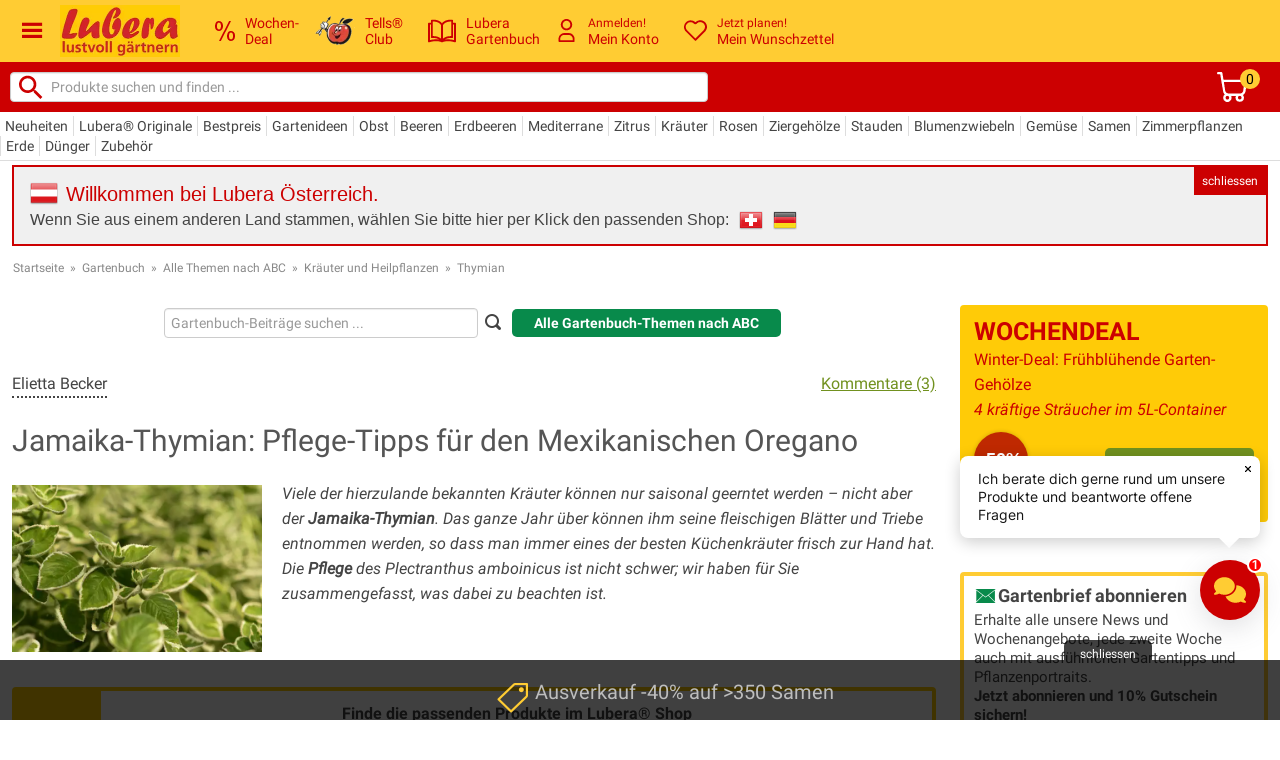

--- FILE ---
content_type: text/html; charset=iso-8859-15
request_url: https://www.lubera.com/at/gartenbuch/jamaika-thymian-p4889
body_size: 76687
content:
<!DOCTYPE html>
<html lang="de">

<head>

    <meta charset="iso-8859-15"/>

    <title>Jamaika-Thymian &#x1405; Steckbrief, Pflege-Tipps &amp; Verwendung</title>
    <meta name="title" content="Jamaika-Thymian &#x1405; Steckbrief, Pflege-Tipps &amp; Verwendung">
    <meta name="description" content="Jamaika-Thymian &#x1405; Steckbrief des Mexikanischen Oregano &#x1405; Die besten Tipps zur Pflege &#x1405; Verwendung in K&uuml;che &amp; Heilkunde &#x1405; mit Video">

    <link rel="preconnect" href="https://dev.visualwebsiteoptimizer.com" />

    <link rel="preload" href="/fonts/luberaIcons.woff?6fmrb7" as="font" type="font/woff" crossorigin>
    <link rel="preload" href="/fonts/roboto/v30/KFOlCnqEu92Fr1MmEU9fBBc4AMP6lQ.woff2" as="font" type="font/woff2" crossorigin>
    <link rel="preload" href="/fonts/roboto/v30/KFOlCnqEu92Fr1MmWUlfBBc4AMP6lQ.woff2" as="font" type="font/woff2" crossorigin>
    <link rel="preload" href="/fonts/roboto/v30/KFOkCnqEu92Fr1Mu51xIIzIXKMny.woff2" as="font" type="font/woff2" crossorigin>
    <link rel="preload" href="/fonts/roboto/v30/KFOmCnqEu92Fr1Mu4mxKKTU1Kg.woff2" as="font" type="font/woff2" crossorigin>
    <link rel="preload" href="/fonts/dosis/v26/HhyaU5sn9vOmLzloC_WoEoZK.woff2" as="font" type="font/woff2" crossorigin>
    <link rel="preload" href="/fonts/dosis/v26/HhyaU5sn9vOmLzloC_WoEoZK.woff2" as="font" type="font/woff2" crossorigin>
    <link rel="preload" href="/fonts/dosis/v26/HhyaU5sn9vOmLzloC_WoEoZK.woff2" as="font" type="font/woff2" crossorigin>

    <link rel="preload" as="style" href="/css/bootstrap-custom.min.css">
    <link rel="preload" as="style" href="/stylesheets/lubera_styles.css?77">
    <link rel="preload" as="style" href="/stylesheets/quickanddirty.min.css?54">

    <link rel="preload" as="script" href="/js/libs/jquery-lubera-3.7.1.min.js">
    <link rel="preload" as="script" href="/js/main.min.js?105">

    <meta http-equiv="X-UA-Compatible" content="IE=edge" />

    <meta name="google-site-verification" content="zvSk0s9PEq674H4qnAXXc44I5_FpdB6Ry-2748h_aOs" />
    <meta name="seobility" content="93ebdb51c2b036d17fc430a9063b8a65">
    <meta name="p:domain_verify" content="e303ab4a47a6622309d208ba17624ff6"/>

	<meta property="og:site_name" content="Pflanzenversand und Gartenversand Lubera® | Ihr Garten-Shop"/>
	<meta property="og:title" content="Jamaika-Thymian &#x1405; Steckbrief, Pflege-Tipps &amp; Verwendung">
	<meta property="og:description" content="Jamaika-Thymian &#x1405; Steckbrief des Mexikanischen Oregano &#x1405; Die besten Tipps zur Pflege &#x1405; Verwendung in K&uuml;che &amp; Heilkunde &#x1405; mit Video">
	<meta property="og:type" content="website">
	<meta property="og:url" content="https://www.lubera.com/at/gartenbuch/jamaika-thymian-p4889">

    <meta name="p:domain_verify" content="1028cecb9cbb5538f46150ec6f073349">

    <meta name="viewport" content="width=device-width, initial-scale=1.0">
    <meta name="format-detection" content="telephone=no">

    <link rel="icon" href="/images/favicon.jpg">
    <!--[if IE]><link href="/favicon.ico" rel="shortcut icon"><![endif]-->
    <link rel="shortcut icon" type="image/x-icon" href="/favicon.ico">

    <link href="/css/bootstrap-custom.min.css" rel="stylesheet" type="text/css">
    <link href="/stylesheets/lubera_styles.css?77" rel="stylesheet" type="text/css">
    <link href="/stylesheets/quickanddirty.min.css?54" rel="stylesheet" type="text/css">

    <link rel="alternate" type="application/rss+xml" title="Lubera Gartenstudio" href="https://luberagartenstudio.podigee.io/feed/mp3"/>

    <script type="text/javascript" src="/js/libs/jquery-lubera-3.7.1.min.js"></script>

    <script>
        jQuery.event.special.touchstart = {
            setup: function( _, ns, handle ){
                this.addEventListener("touchstart", handle, { passive: true });
            }
        };
    </script>

    <script type="text/javascript" src="/js/libs/modernizr.custom.52554.js" defer></script>
    <script type="text/javascript" src="/js/libs/hoverIntent.min.js" defer></script>
    <script type="text/javascript" src="/js/libs/imagelightbox.min.js" defer></script>
    <script type="text/javascript" src="/js/libs/bootstrap.min.js" defer></script>
    <script type="text/javascript" src="/js/libs/strength.min.js" defer></script>
    <script type="text/javascript" src="/js/libs/jquery.form.min.js" defer></script>

    <script type="text/javascript" src="/js/libs/slick-1.8.1/slick.min.js" defer></script>
    <script type="text/javascript" src="/js/main.min.js?105" defer></script>


    
<meta name="robots" content="INDEX,FOLLOW">
    <link rel="canonical" href="https://www.lubera.com/at/gartenbuch/jamaika-thymian-p4889">
    <link rel="alternate" href="https://www.lubera.com/ch/gartenbuch/jamaika-thymian-p4889" hreflang="de-CH">
<link rel="alternate" href="https://www.lubera.com/de/gartenbuch/jamaika-thymian-p4889" hreflang="de-DE">
<link rel="alternate" href="https://www.lubera.com/at/gartenbuch/jamaika-thymian-p4889" hreflang="de-AT">
<link rel="alternate" href="https://www.lubera.com/de/gartenbuch/jamaika-thymian-p4889" hreflang="de">
<link rel="alternate" href="https://www.lubera.com/de/" hreflang="x-default">
    
    <script src="https://cdn.qualimero.com/qualimero-analytics-1.0.js" async></script>
<script>
    dataLayer = [{
        'shop_country'  : 'at',
        'pagetype'      : '',
        'pagetitle'     : 'Jamaika-Thymian &#x1405; Steckbrief, Pflege-Tipps &amp; Verwendung',
        'order' : {
            'currency'              : '',
            'total'                 : '',
            'total_netto'           : '',
            'warenwert'             : '',
            'warenwert_netto'       : '',
            'versandkosten'         : '',
            'versandkosten_netto'   : '',
            'anzahl_positionen'     : '',
            'anzahl_artikel'        : '',
            'positionen_pnr'        : [],
            'positionen_vnr'        : []
        },
        'customer' : {
            'email' : ''
        },
        'cart' : {
            'added': '',
        },
        'adwords' : {
            'remarketing': {
                'ecomm_prodid'      : '',
                'ecomm_pagetype'    : 'other',
                'ecomm_totalvalue'  : ''
            },
            'conversion': {
                'value'                     : '',
                'currency'                  : '',
                'transaction_id'            : ''
            }
        },
        'awin' : {
                'merchant'  : '12596',
                'amount'    : '',
                'channel'   : '',
                'currency'  : '',
                'order_ref' : '',
                'parts'     : '',
                'voucher'   : '',
                'custom'    : ''
        },
        'event_variable'    : {
            'added_to_wishlist'                 : '',
            'completed_registration'            : '',
            'completed_newsletter_registration' : '',

            'newsletter_subscribed'     : '',
            'newsletter_confirmed'      : '',
            'newsletter_unsubscribed'   : '',
            'registration_completed'    : '',
            'bonusprogram_activated'    : '',
            'bonusprogram_deactivated'  : ''
        },
        'luads' : {
            'shown' : {
            }
        }
    }];

    /**
     * Call this function when a user clicks on a product link. This function uses the event
     * callback datalayer variable to handle navigation after the ecommerce data has been sent
     * to Google Analytics.
     */
    var googleEnhancedEcommerceTracking = {

        pushProductClick: function(productObjects, url) {
            dataLayer.push({
                'event': 'productClick',
                'ecommerce': {
                    'currencyCode': 'EUR',
                    //'test': '/at/gartenbuch/jamaika-thymian-p4889',
                    'click': {
                        'actionField': {'list': 'Search Results'},      // Optional list property.
                        'products': productObjects
                    }
                },
                'eventCallback': function() {
                    document.location = url
                }
            });
        },

        pushAddToCart: function(produktObj) {
            dataLayer.push({
                'event': 'addToCart',
                'ecommerce': {
                    'currencyCode': 'EUR',
                    'add': {                                // 'add' actionFieldObject measures.
                        'products': [{                        //  adding a product to a shopping cart.
                            'name': produktObj.name,
                            'id': produktObj.id,
                            'price': produktObj.price,
                            'brand': '',
                            'category': '',
                            'variant': produktObj.variant,
                            'quantity': produktObj.quantity
                        }]
                    }
                }
            });
        },

        pushPromotionClick: function (id, name) {
            dataLayer.push({
                'event': 'promotionClick',
                'ecommerce': {
                    'promoClick': {
                        'promotions': [
                            {
                                'id': id,
                                'name': name
                            }]
                    }
                }
            });
        }
    };


    // Measure a view of product details. This example assumes the detail view occurs on pageload,
    // and also tracks a standard pageview of the details page.


    // Measure adding a product to a shopping cart by using an 'add' actionFieldObject
    // and a list of productFieldObjects.


    // Send transaction data with a pageview if available
    // when the page loads. Otherwise, use an event when the transaction
    // data becomes available.

    $(document).on('click', 'div.kaufberater a', function () {
        dataLayer.push({
            'event': 'clickKaufberaterLink'
        });
    });

    // trigger "initiateCheckoutEvent"
    // Bei Klick auf: "Zur Kasse Gehen" oder Paypal-Express Button
    $(document).on('click', '.initiate-checkout', function () {
        dataLayer.push({
            'event': 'initiateCheckout'
        });
    });

    // trigger "initiatePaymentEvent"
    // Bei Klick auf: "Weiter: Zahlungsart" oder andere Links die zur Zahlungsseite fuehren
    // $(document).on('click', '.initiate-payment', function () {
    //     dataLayer.push({
    //         'event': 'initiatePayment'
    //     });
    // });

    // Beim Laden der Zahlungsseite
    if ( $('.gtm-initiate-payment').length ) {
        dataLayer.push({
            'event': 'initiatePayment'
        });
    }


    // Interne Ads
    window.onload = (event) => {
        var luAds = document.querySelectorAll('.lu-ad');
        luAds.forEach((luAd) => {
            dataLayer.push({
                'ecommerce': {
                    'promoView': {
                        'promotions': [
                            {
                                'id': luAd.id,
                                'name': luAd.dataset.title
                            }
                        ]
                    }
                }
            });
        });
    };

    $(document).on('click', ".lu-ad a", function () {
        var luAd = $(this).parents('.lu-ad'),
            id = luAd.attr('id'),
            name = luAd.data('title');

        dataLayer.push({
            'event': 'promotionClick',
            'ecommerce': {
                'promoClick': {
                    'promotions': [
                        {
                            'id': id,
                            'name': name
                        }]
                }
            }
        });
    });

</script>

<!-- Google Tag Manager -->
<script>(function(w,d,s,l,i){w[l]=w[l]||[];w[l].push({'gtm.start':
    new Date().getTime(),event:'gtm.js'});var f=d.getElementsByTagName(s)[0],
    j=d.createElement(s),dl=l!='dataLayer'?'&l='+l:'';j.async=true;j.src=
    'https://www.googletagmanager.com/gtm.js?id='+i+dl;f.parentNode.insertBefore(j,f);
})(window,document,'script','dataLayer','GTM-M7QWN4L');</script>
<!-- End Google Tag Manager -->
<!-- Start VWO Async SmartCode -->
<script type='text/javascript' id='vwoCode'>
    window._vwo_code ||
    (function () {
        var w=window,
            d=document;
        var account_id=1174378,
            version=2.2,
            settings_tolerance=2000,
            hide_element='body',
            hide_element_style = 'opacity:0 !important;filter:alpha(opacity=0) !important;background:none !important';
        /* DO NOT EDIT BELOW THIS LINE */
        if(f=!1,v=d.querySelector('#vwoCode'),cc={},-1<d.URL.indexOf('__vwo_disable__')||w._vwo_code)return;try{var e=JSON.parse(localStorage.getItem('_vwo_'+account_id+'_config'));cc=e&&'object'==typeof e?e:{}}catch(e){}function r(t){try{return decodeURIComponent(t)}catch(e){return t}}var s=function(){var e={combination:[],combinationChoose:[],split:[],exclude:[],uuid:null,consent:null,optOut:null},t=d.cookie||'';if(!t)return e;for(var n,i,o=/(?:^|;\s*)(?:(_vis_opt_exp_(\d+)_combi=([^;]*))|(_vis_opt_exp_(\d+)_combi_choose=([^;]*))|(_vis_opt_exp_(\d+)_split=([^:;]*))|(_vis_opt_exp_(\d+)_exclude=[^;]*)|(_vis_opt_out=([^;]*))|(_vwo_global_opt_out=[^;]*)|(_vwo_uuid=([^;]*))|(_vwo_consent=([^;]*)))/g;null!==(n=o.exec(t));)try{n[1]?e.combination.push({id:n[2],value:r(n[3])}):n[4]?e.combinationChoose.push({id:n[5],value:r(n[6])}):n[7]?e.split.push({id:n[8],value:r(n[9])}):n[10]?e.exclude.push({id:n[11]}):n[12]?e.optOut=r(n[13]):n[14]?e.optOut=!0:n[15]?e.uuid=r(n[16]):n[17]&&(i=r(n[18]),e.consent=i&&3<=i.length?i.substring(0,3):null)}catch(e){}return e}();function i(){var e=function(){if(w.VWO&&Array.isArray(w.VWO))for(var e=0;e<w.VWO.length;e++){var t=w.VWO[e];if(Array.isArray(t)&&('setVisitorId'===t[0]||'setSessionId'===t[0]))return!0}return!1}(),t='a='+account_id+'&u='+encodeURIComponent(w._vis_opt_url||d.URL)+'&vn='+version+'&ph=1'+('undefined'!=typeof platform?'&p='+platform:'')+'&st='+w.performance.now();e||((n=function(){var e,t=[],n={},i=w.VWO&&w.VWO.appliedCampaigns||{};for(e in i){var o=i[e]&&i[e].v;o&&(t.push(e+'-'+o+'-1'),n[e]=!0)}if(s&&s.combination)for(var r=0;r<s.combination.length;r++){var a=s.combination[r];n[a.id]||t.push(a.id+'-'+a.value)}return t.join('|')}())&&(t+='&c='+n),(n=function(){var e=[],t={};if(s&&s.combinationChoose)for(var n=0;n<s.combinationChoose.length;n++){var i=s.combinationChoose[n];e.push(i.id+'-'+i.value),t[i.id]=!0}if(s&&s.split)for(var o=0;o<s.split.length;o++)t[(i=s.split[o]).id]||e.push(i.id+'-'+i.value);return e.join('|')}())&&(t+='&cc='+n),(n=function(){var e={},t=[];if(w.VWO&&Array.isArray(w.VWO))for(var n=0;n<w.VWO.length;n++){var i=w.VWO[n];if(Array.isArray(i)&&'setVariation'===i[0]&&i[1]&&Array.isArray(i[1]))for(var o=0;o<i[1].length;o++){var r,a=i[1][o];a&&'object'==typeof a&&(r=a.e,a=a.v,r&&a&&(e[r]=a))}}for(r in e)t.push(r+'-'+e[r]);return t.join('|')}())&&(t+='&sv='+n)),s&&s.optOut&&(t+='&o='+s.optOut);var n=function(){var e=[],t={};if(s&&s.exclude)for(var n=0;n<s.exclude.length;n++){var i=s.exclude[n];t[i.id]||(e.push(i.id),t[i.id]=!0)}return e.join('|')}();return n&&(t+='&e='+n),s&&s.uuid&&(t+='&id='+s.uuid),s&&s.consent&&(t+='&consent='+s.consent),w.name&&-1<w.name.indexOf('_vis_preview')&&(t+='&pM=true'),w.VWO&&w.VWO.ed&&(t+='&ed='+w.VWO.ed),t}code={nonce:v&&v.nonce,library_tolerance:function(){return'undefined'!=typeof library_tolerance?library_tolerance:void 0},settings_tolerance:function(){return cc.sT||settings_tolerance},hide_element_style:function(){return'{'+(cc.hES||hide_element_style)+'}'},hide_element:function(){return performance.getEntriesByName('first-contentful-paint')[0]?'':'string'==typeof cc.hE?cc.hE:hide_element},getVersion:function(){return version},finish:function(e){var t;f||(f=!0,(t=d.getElementById('_vis_opt_path_hides'))&&t.parentNode.removeChild(t),e&&((new Image).src='https://dev.visualwebsiteoptimizer.com/ee.gif?a='+account_id+e))},finished:function(){return f},addScript:function(e){var t=d.createElement('script');t.type='text/javascript',e.src?t.src=e.src:t.text=e.text,v&&t.setAttribute('nonce',v.nonce),d.getElementsByTagName('head')[0].appendChild(t)},load:function(e,t){t=t||{};var n=new XMLHttpRequest;n.open('GET',e,!0),n.withCredentials=!t.dSC,n.responseType=t.responseType||'text',n.onload=function(){if(t.onloadCb)return t.onloadCb(n,e);200===n.status?_vwo_code.addScript({text:n.responseText}):_vwo_code.finish('&e=loading_failure:'+e)},n.onerror=function(){if(t.onerrorCb)return t.onerrorCb(e);_vwo_code.finish('&e=loading_failure:'+e)},n.send()},init:function(){var e,t=this.settings_tolerance();w._vwo_settings_timer=setTimeout(function(){_vwo_code.finish()},t),'body'!==this.hide_element()?(n=d.createElement('style'),e=(t=this.hide_element())?t+this.hide_element_style():'',t=d.getElementsByTagName('head')[0],n.setAttribute('id','_vis_opt_path_hides'),v&&n.setAttribute('nonce',v.nonce),n.setAttribute('type','text/css'),n.styleSheet?n.styleSheet.cssText=e:n.appendChild(d.createTextNode(e)),t.appendChild(n)):(n=d.getElementsByTagName('head')[0],(e=d.createElement('div')).style.cssText='z-index: 2147483647 !important;position: fixed !important;left: 0 !important;top: 0 !important;width: 100% !important;height: 100% !important;background: white !important;',e.setAttribute('id','_vis_opt_path_hides'),e.classList.add('_vis_hide_layer'),n.parentNode.insertBefore(e,n.nextSibling));var n='https://dev.visualwebsiteoptimizer.com/j.php?'+i();-1!==w.location.search.indexOf('_vwo_xhr')?this.addScript({src:n}):this.load(n+'&x=true',{l:1})}};w._vwo_code=code;code.init();})();
</script>
<!-- End VWO Async SmartCode --></head>

<body class="white_bg" data-urlsessionname="" data-urlsessionid="">
    <div id="nav-background"></div>
    <meta name="shop-country" content="at" id="shopcountry" data-country="at">
    <meta name="shop-menu-aktiv" content="home|themen" id="shop-menu-aktiv" data-menu-aktiv="home|themen">

<!-- Google Tag Manager (noscript) -->
<noscript><iframe src="https://www.googletagmanager.com/ns.html?id=GTM-M7QWN4L"
                  height="0" width="0" style="display:none;visibility:hidden"></iframe></noscript>
<!-- End Google Tag Manager (noscript) -->
    <div id="page" class="gartenbuch">

        <header id="header">
            <div class="header-row header-row-1">
                <div>
                    <span class="header-lubera-logo">
                        <a href="/at/shop">
                            <picture>
                                <source srcset="/images/lubera_shop_logo.webp" type="image/webp">
                                <source srcset="/images/lubera_shop_logo.jpg" type="image/jpeg">
                                <img src="/images/lubera_shop_logo.jpg" alt="Lubera Logo" width="120" height="52">
                            </picture>
                        </a>
                    </span>

                    <div class="header-nav-elements">
                        <div class="header-nav-element deal">
                            <a href="/at/deals">
                                <span class="hne-icon deal-icon">
                                    <svg id="HEADER_DEAL" data-name="Header/Deal" viewBox="0 0 490 490" height="20" width="20" style="fill:#cc0001;">
                                                <path d="M96.383,245.798c27.77,0,51.146-10.631,70.106-31.879c18.97-21.247,28.45-51.538,28.45-90.865 c0-40.38-9.374-70.981-28.133-91.811C148.046,10.422,124.365,0,95.761,0C64.667,0,40.926,11.635,24.563,34.889 C8.188,58.15,0,86.377,0,119.568c0,42.293,9.163,73.898,27.511,94.827C45.86,235.326,68.814,245.798,96.383,245.798z M62.646,57.724c9.222-12.262,20.781-18.397,34.665-18.397c13.885,0,25.502,6.084,34.83,18.238 c9.327,12.161,13.991,33.25,13.991,63.273c0,32.564-4.617,54.974-13.839,67.236c-9.233,12.262-20.885,18.397-34.982,18.397 c-13.673,0-25.186-6.077-34.512-18.238c-9.327-12.154-13.991-33.142-13.991-62.956C48.809,92.51,53.425,69.993,62.646,57.724z"></path>
                                                <polygon points="143.947,490 392.372,0 346.981,0 97.628,490 "></polygon>
                                                <path d="M390.82,244.21c-31.305,0-55.14,11.576-71.515,34.729c-16.375,23.153-24.563,51.43-24.563,84.832 c0,42.083,9.174,73.637,27.523,94.676C340.602,479.477,363.556,490,391.126,490c27.993,0,51.464-10.624,70.423-31.871 C480.52,436.875,490,406.591,490,367.264c0-40.381-9.374-70.99-28.134-91.818C443.106,254.624,419.425,244.21,390.82,244.21z M427.354,432.277c-9.222,12.269-20.992,18.397-35.288,18.397c-13.685,0-25.186-6.127-34.513-18.397 c-9.326-12.255-13.99-33.192-13.99-62.798c0-32.766,4.605-55.283,13.838-67.546c9.221-12.263,20.874-18.398,34.971-18.398 c13.884,0,25.503,6.078,34.829,18.239c9.327,12.161,13.991,33.249,13.991,63.266C441.191,397.605,436.574,420.022,427.354,432.277z "></path>
                                    </svg>
                                </span>
                                <span class="hne-label">Wochen-<br>Deal</span>
                            </a>
                        </div>

                        <div class="header-nav-element with-submenu tellsclub pointer">
                            <span>
                                <span class="hne-icon tellsclub-icon">
                                    <picture>
                                        <source srcset="/images/tells_62_x_48.webp" type="image/webp">
                                        <source srcset="/images/tells_62_x_48.png" type="image/png">
                                        <img src="/images/tells_62_x_48.png" height="32" style="height:32px;" alt="Tells Club">
                                    </picture>
                                </span>
                                <span class="hne-label">Tells&reg;<br>Club</span>
<div id="bonusprogramm_menu" class="submenu">
    <div class="arrow-top"></div>
    <div class="bonusprogramm-menu-content">

        <div class="tells-bubble tells-bubble-big" title="Tells Bonusprogramm">
            <div class="tells-bubble-message">
                Grüezi und Hallo!
            </div>
        </div>

        <br>
        Ich bin Tells&reg;, genauer Tells&reg; Apfel...
        <br>
        Ich sorge hier bei Lubera für Gerechtigkeit und bin für den Tells&reg; Club zuständig.
        <br><br>
        <strong>Tells&reg; Club: </strong>
        Unsere Kunden schenken uns Vertrauen und helfen anderen Gartenfreunden - und wir geben ihnen Tells&reg; Äpfel
        (also sozusagen Kopien von mir) zurück, die sie beim nächsten Einkauf in Rabatte umwandeln können.
        1 Tells&reg; Apfel entspricht 1% Rabatt, bis zu 20 Tells&reg; können gleichzeitig eingelöst werden.


        <br><br>
        <a class="button button_small button_green" href="/at/community/tells_club.html">Mehr Infos über Tells&reg; Club und Tells&reg; Bonusprogramm</a>

        <br>
        <span class="button button_small button_green open-kundenkonto" data-url="/at/kundenkonto/bonuspunkte">Anmelden und Tells&reg; aktivieren</span>
        <br>
        <span data-url="/at/kundenkonto/bonuspunkte" class="button button_small green open-kundenkonto" title="Tells Bonusprogramm">Meine Tells&reg; im Kundenkonto</span>
        <span>Noch kein Kundenkonto?</span>
        <span class="button button_small green open-kundenkonto" data-url="/at/kundenkonto/registrieren">Neues Kundenkonto eröffnen</span>

    </div>
</div>                            </span>
                        </div>

                        <div class="header-nav-element blog">
                            <a href="/at/gartenbuch">
                                <span class="hne-icon blog-icon">
                                    <svg id="HEADER_BLOG" data-name="Header/Blog" viewBox="0 0 297.001 297.001" width="28" height="28" style="fill:#cc0001;">
                                        <path d="M287.034,60.873l-20.819-0.001V39.321c0-4.934-3.61-9.126-8.49-9.856c-0.852-0.128-21.134-3.074-45.557,1.37
                                            c-27.227,4.954-48.941,17.171-63.668,35.64c-14.728-18.469-36.442-30.686-63.668-35.64c-24.424-4.443-44.706-1.498-45.557-1.37
                                            c-4.88,0.731-8.49,4.923-8.49,9.856v21.551H9.966C4.463,60.872,0,65.335,0,70.839v187.805c0,3.227,1.562,6.254,4.193,8.124
                                            s6.004,2.35,9.051,1.288c0.748-0.259,75.431-25.747,131.12-0.345c2.628,1.199,5.645,1.199,8.273,0
                                            c55.533-25.33,130.376,0.088,131.12,0.345c1.068,0.372,2.174,0.555,3.276,0.555c2.043,0,4.065-0.628,5.775-1.842
                                            c2.631-1.87,4.193-4.897,4.193-8.124V70.84C297,65.336,292.538,60.873,287.034,60.873z M19.933,245.309V80.805h10.852v132.726
                                            c0,2.896,1.267,5.646,3.458,7.539c2.191,1.893,5.105,2.742,7.969,2.319c0.55-0.08,43.846-6.024,75.478,15.679
                                            C78.725,232.405,39.727,240.112,19.933,245.309z M138.534,230.08c-13.932-12.588-32.079-21.1-53.702-25.034
                                            c-10.406-1.894-20.06-2.446-27.78-2.446c-2.292,0-4.414,0.049-6.333,0.126V48.473h-0.001c19.155-0.864,65.752,1.184,87.816,38.587
                                            V230.08z M158.466,87.061c21.985-37.243,68.655-39.384,87.816-38.563v154.228c-8.383-0.338-20.62-0.136-34.114,2.32
                                            c-21.623,3.934-39.77,12.445-53.702,25.034V87.061z M179.277,239.074c31.636-21.716,74.955-15.766,75.495-15.686
                                            c2.871,0.431,5.783-0.413,7.981-2.305c2.198-1.894,3.462-4.65,3.462-7.552V80.806h10.852v164.503
                                            C257.267,240.11,218.253,232.4,179.277,239.074z"/>
                                    </svg>
                                </span>
                                <span class="hne-label">
                                    Lubera<br>Gartenbuch
                                </span>
                            </a>

                        </div>

                        <div class="header-nav-element with-submenu user-account pointer">
                            <span>
                                <span class="hne-icon user-account-icon">

                                        <svg id="HEADER_PERSON" data-name="Header/Person" viewBox="0 0 11.2 16.2" width="23" height="23" style="fill:#cc0001;">
                                            <path d="M7.3,9.9c2.1,0,3.8,1.8,4,3.9v1.9c0,0.3-0.2,0.6-0.5,0.6H0.6C0.3,16.2,0,16,0,15.7v-1.8c0-2.1,1.7-3.8,3.8-4H7.3L7.3,9.9z M7.3,11.2H3.9c-1.4,0-2.6,1.1-2.7,2.5V15H10v-1C10,12.6,8.7,11.3,7.3,11.2 M5.6,0c2.2,0,4,1.8,4,4s-1.8,4-4,4s-4-1.8-4-4S3.4,0,5.6,0z M5.6,1.2C4.1,1.3,2.9,2.5,2.9,4s1.2,2.7,2.7,2.7S8.3,5.5,8.3,4S7.1,1.2,5.6,1.2z"></path>
                                        </svg>
                                </span>

                                <span class="hne-label header_top_link">
                                    <span class="small" title="Anmelden!">Anmelden!</span>
                                    <br>
                                    <span class="top-header-link" title="Mein Konto">Mein&nbsp;Konto</span>
                                </span>

                                <div id="konto_menu" class="submenu">
                                    <div class="arrow-top"></div>
                                    <div class="konto-menu-content">
                                        <span href="#loginModal" data-toggle="modal" class=" button button_small green_button">Anmelden</span>
                                        <br>
                                        <span class="small">Neu bei Lubera?
                                            <br>
                                            <span data-url="/at/kundenkonto/registrieren" class="open-kundenkonto green">Dann starten Sie hier.</span>
                                        </span>
                                        <ul>
                                            <li><span data-url="/at/kundenkonto" class="open-kundenkonto">Mein Konto</span></li>
                                            <li><span data-url="/at/kundenkonto/bestellungen" class="open-kundenkonto">Meine Bestellungen</span></li>
                                            <li><span data-url="/at/kundenkonto/bonuspunkte" class="open-kundenkonto">Meine Tells</span></li>
                                            <li><span data-url="/at/kundenkonto/kwk" class="open-kundenkonto">Freunde werben</span></li>
                                            <li><span data-url="/at/kundenkonto/wunschzettel" class="open-kundenkonto">Mein Wunschzettel</span></li>
                                            <li><span data-url="/at/kundenkonto/ratgeber_fragen" class="open-kundenkonto">Meine Fragen</span></li>
                                            <li><span data-url="/at/kundenkonto/ratgeber_antworten" class="open-kundenkonto">Meine Antworten</span></li>
                                            <li><span data-url="/at/kundenkonto/produkt_kommentare" class="open-kundenkonto">Meine Gartenstorys</span></li>
                                        </ul>
                                    </div>
                                </div>
                            </span>
                        </div>


                        <div class="header-nav-element with-submenu wishlist pointer">
                            <span>
                                <span class="hne-icon wishlist-icon">
                                    <svg id="HEADER_HEART" data-name="Header/Heart" viewBox="0 0 14.8 13.2" width="23" height="23" style="fill:#cc0001;">
                                        <path d="m7.5 1.2c1.7-1.6 4.4-1.6 6.1.1 1.5 1.6 1.6 4 .2 5.7l-.1.2-5.8 5.8c-.1.1-.2.1-.3.2h-.2-.1c-.1 0-.2 0-.3-.1l-.1-.1-5.8-5.8c-1.6-1.8-1.4-4.5.4-6.1 1.7-1.4 4.1-1.4 5.7.1l.1.1zm5 .8c-1.2-1.1-3-1.1-4.2 0l-.1.2-.1.1c-.4.3-1 .3-1.4.1l-.2-.1-.1-.1c-1.1-1.2-3.1-1.3-4.3-.1-1.2 1.1-1.3 2.9-.3 4.1l.1.1 5.4 5.4 5.4-5.4c1.1-1.2 1.1-3 0-4.2z"></path>
                                    </svg>
                                </span>
                                <span class="hne-label wishlist-label">
                                    <span class="small" title="Jetzt planen!">Jetzt planen!</span>
                                    <br>
                                    <span class="top-header-link" title="Mein Wunschzettel">Mein&nbsp;Wunschzettel </span>
                                </span>
                                <div id="wishlist_menu" class="submenu">
                                    <div class="arrow-top"></div>
                                    <div class="wishlist-menu-content">
                                        <span data-url="/at/kundenkonto/wunschzettel" class="open-kundenkonto button button_small button_green">Zum Wunschzettel</span>
                                        <br>
                                        Speichern Sie Artikel auf Ihren Wunschzetteln f&uuml;r Ihren sp&auml;teren Einkauf.
                                    </div>
                                </div>
                            </span>
                        </div>

                    </div>

                    <span class="header-icon-burger"><span class="icon-iconmonstr-menu-icon"></span></span>

                </div>
            </div>
            <div class="header-row header-row-2">
                <div>
                    <span class="header-search">
                        <form method="get" action="/at/artikelsuche" id="search">
                            <input type="hidden" name="funktion" value="shop_artikelsuche">
                            <button>
                                <svg xmlns="https://www.w3.org/2000/svg" width="32" height="32" style="fill: #cc0001;" viewBox="0 -2 24 24" class="injected-svg fl-search-icon fl-svg" data-src="/images/search_button.svg" data-fallback="//cdn.findologic.com/login.symfony/web/autocomplete/img/suggest_button_search.png">
                                    <path d="M15.5 14h-.79l-.28-.27C15.41 12.59 16 11.11 16 9.5 16 5.91 13.09 3 9.5 3S3 5.91 3 9.5 5.91 16 9.5 16c1.61 0 3.09-.59 4.23-1.57l.27.28v.79l5 4.99L20.49 19l-4.99-5zm-6 0C7.01 14 5 11.99 5 9.5S7.01 5 9.5 5 14 7.01 14 9.5 11.99 14 9.5 14z"></path>
                                    <path d="M0 0h24v24H0z" fill="none"></path>
                                </svg>
                            </button>
                            <input id="flAutocompleteInputText" class="flAutocompleteInputText" type="text" name="query" placeholder="Produkte suchen und finden ...">
                        </form>
                    </span>

                    <div class="header-nav-element cart pointer">
                        <span class="warenkorb_header_link" data-submit="L2F0L3Nob3Avd2FyZW5rb3Ji">

                            <span class="hne-icon cart-icon">
                                <svg id="HEADER_SHOPPING_CART" data-name="Header/Shoppingcart" viewBox="0 0 16.25 16.24748" width="30" height="30" style="fill:#ffffff;">
                                    <path d="m2.32 4.71-.56-3.46h-1.14a.63.63 0 0 1 -.62-.53v-.09a.63.63 0 0 1 .53-.62h1.79v-.01a.63.63 0 0 1 .59.43v.09l.61 3.65h12.1a.63.63 0 0 1 .63.62v.09l-.83 5.83-.03359.1227a3.12317 3.12317 0 0 1 -1.30641 1.6473 2.31 2.31 0 0 1 .54 1.48 2.3 2.3 0 0 1 -4.59 0 2.25986 2.25986 0 0 1 .26-1h-2.63a2.25007 2.25007 0 0 1 .25 1 2.29 2.29 0 1 1 -3.67-1.83 3 3 0 0 1 -.81-1.12m2.19 1.91a1 1 0 1 0 1 1 1 1 0 0 0 -1-1zm6.67 0a.98511.98511 0 1 0 .03 0zm2.61-7.5h-11.18l.77058 5.0067a2.064 2.064 0 0 0 1.82942 1.2433h6a1.86226 1.86226 0 0 0 1.80629-1.09942"></path>
                                </svg>
                                <span class="cart-amount">0</span></label>
                            </span>

                        </span>
                    </div>
                </div>
            </div>
<div id="header_warenkorb">
</div>
            <div class="header-row header-row-3">
                <div>
                <ul id="header-subnav">
                    <li data-katid="222" class=" noSub">
                        <a href="https://www.lubera.com/at/shop/unsere-neuheiten_kat-551.html">Neuheiten</a>
                    </li>
                    <li data-katid="858" class=" ">
                        <a href="https://www.lubera.com/at/shop/lubera-originale_superkat-33.html">Lubera® Originale</a>
                    </li>
                    <li data-katid="1029" class=" ">
                        <a href="https://www.lubera.com/at/shop/bestpreis-pflanzen_superkat-44.html">Bestpreis</a>
                    </li>
                    <li data-katid="993" class=" ">
                        <a href="https://www.lubera.com/at/shop/gartenideen_superkat-41.html">Gartenideen</a>
                    </li>
                    <li data-katid="223" class=" ">
                        <a href="https://www.lubera.com/at/shop/obstbaeume_superkat-12.html">Obst</a>
                    </li>
                    <li data-katid="1" class=" ">
                        <a href="https://www.lubera.com/at/shop/beerenstraeucher_superkat-1.html">Beeren</a>
                    </li>
                    <li data-katid="937" class=" ">
                        <a href="https://www.lubera.com/at/shop/erdbeerpflanzen-kaufen_superkat-38.html">Erdbeeren</a>
                    </li>
                    <li data-katid="600" class=" ">
                        <a href="https://www.lubera.com/at/shop/mediterrane-pflanzen-kaufen_superkat-30.html">Mediterrane</a>
                    </li>
                    <li data-katid="601" class=" ">
                        <a href="https://www.lubera.com/at/shop/zitruspflanzen_kat-327.html">Zitrus</a>
                    </li>
                    <li data-katid="311" class=" ">
                        <a href="https://www.lubera.com/at/shop/kraeuter-und-gewuerze_superkat-13.html">Kräuter</a>
                    </li>
                    <li data-katid="388" class=" ">
                        <a href="https://www.lubera.com/at/shop/rosen-kaufen_superkat-15.html">Rosen</a>
                    </li>
                    <li data-katid="642" class=" ">
                        <a href="https://www.lubera.com/at/shop/ziergehoelze_superkat-32.html">Ziergehölze</a>
                    </li>
                    <li data-katid="434" class=" ">
                        <a href="https://www.lubera.com/at/shop/stauden-kaufen_superkat-16.html">Stauden</a>
                    </li>
                    <li data-katid="865" class=" ">
                        <a href="https://www.lubera.com/at/shop/blumenzwiebeln-kaufen_superkat-36.html">Blumenzwiebeln</a>
                    </li>
                    <li data-katid="331" class=" ">
                        <a href="https://www.lubera.com/at/shop/gemuesepflanzen-kaufen_superkat-14.html">Gemüse</a>
                    </li>
                    <li data-katid="103" class=" ">
                        <a href="https://www.lubera.com/at/shop/samen-kaufen_superkat-5.html">Samen</a>
                    </li>
                    <li data-katid="945" class=" ">
                        <a href="https://www.lubera.com/at/shop/zimmerpflanzen_superkat-39.html">Zimmerpflanzen</a>
                    </li>
                    <li data-katid="599" class=" noSub">
                        <a href="https://www.lubera.com/at/shop/blumenerde_kat-308.html">Erde</a>
                    </li>
                    <li data-katid="598" class=" ">
                        <a href="https://www.lubera.com/at/shop/duenger_kat-307.html">Dünger</a>
                    </li>
                    <li data-katid="208" class=" ">
                        <a href="https://www.lubera.com/at/shop/gartenzubehoer_superkat-6.html">Zubehör</a>
                    </li>
                </ul>
                </div>
            </div>

        </header>

        <main style="position:relative;">

            <!--googleoff: all-->
            <div class="laenderwechsel margin">
                <div class="laenderauswahl_inner">
                    <a class="close schliessen">schliessen</a>
<!--googleoff: all-->

<div class="laenderwechsel-content float-left">
    <div>
        <span class="red headline"><img src="/images/flagge_at_32.png" width="28" height="28" alt="Lubera Pflanzenshop f&uuml;r &Ouml;sterreich"/><span>Willkommen bei Lubera &Ouml;sterreich.</span></span>
    </div>
    <!--
    <br>
    <div>
    Sehr geehrte Lubera-Kunden<br><br>
    Wegen Kapazitätsproblemen unseres Paketversenders DPD können wir aktuell aus Österreich keine Bestellungen mehr entgegen nehmen.
    Wir arbeiten aber die bereits erhaltenen Bestellungen ab. Die Lieferfrist für die alten Bestellungen beträgt aktuell bis zu 15 Werktage.
    <br><br>
    Wir entschuldigen uns dafür und hoffen, dass Sie bald wieder normal bestellen und Lubera-Pflanzen erhalten können.
    <br><br>
    Markus Kobelt, Gründer Lubera
    <br><br>
    </div>
    -->
    Wenn Sie aus einem anderen Land stammen, wählen Sie bitte hier per Klick den passenden Shop:
    <span>
        <form action="/switch_country" method="post">
            <input type="hidden" name="funktion" value="switch_country">
            <input type="hidden" name="country" value="ch">
            <img class="switch-country" src="/images/flagge_ch_24.png" width="24" height="24" alt="Lubera Pflanzenshop f&uuml;r die Schweiz">
        </form>
        <form action="/switch_country" method="post">
            <input type="hidden" name="funktion" value="switch_country">
            <input type="hidden" name="country" value="de">
            <img class="switch-country" src="/images/flagge_de_24.png" width="24" height="24" alt="Lubera Pflanzenshop f&uuml;r Deutschland (und andere EU-L&auml;nder)">
        </form>
        <!--
        <span class="redir-link" data-submit="aHR0cHM6Ly93d3cubHViZXJhLmNvLnVr"><img src="/images/flagge_uk_24.png" width="24" height="24" alt="Lubera Pflanzenshop f&uuml;r Gro&szlig;britannien"></span>
        -->
    </span>
</div>
<div class="clearfix"></div>
<!--googleon: all-->                </div>
            </div>
            <!--googleon: all-->


<div class="sidebar-left">

		<div class="breadcrumb">


			<a href="https://www.lubera.com/at/">Startseite</a>

			&nbsp;&raquo;&nbsp;
			<a href="/at/gartenbuch">Gartenbuch</a>

			&nbsp;&raquo;&nbsp;
			<a href="/at/gartenbuch/themen">Alle Themen nach ABC</a>

			&nbsp;&raquo;&nbsp;
			<a href="/at/gartenbuch/kraeutersortimente-k75">Kräuter und Heilpflanzen</a>

			&nbsp;&raquo;&nbsp;
			<a href="/at/gartenbuch/thymian-k424">Thymian</a>
		</div>

	
            <script type="application/ld+json">
            {"itemListElement":[{"@type":"ListItem","position":1,"item":"https://www.lubera.com/at/","name":"Startseite"},{"@type":"ListItem","position":2,"name":"Gartenbuch","item":"https://www.lubera.com/at/gartenbuch"},{"position":3,"@type":"ListItem","item":"https://www.lubera.com/at/gartenbuch/themen","name":"Alle Themen nach ABC"},{"name":"Kräuter und Heilpflanzen","item":"https://www.lubera.com/at/gartenbuch/kraeutersortimente-k75","position":4,"@type":"ListItem"},{"name":"Thymian","item":"https://www.lubera.com/at/gartenbuch/thymian-k424","position":5,"@type":"ListItem"}],"@context":"https://schema.org","@type":"BreadcrumbList"}
            </script>
        
<aside id="magazin_sidebar" class="sidebar float-right container-25-8 margin">

	<!--googleoff: all-->

<div id="deal-widget" itemscope itemtype="https://schema.org/WPAdBlock">

    <!--
    <div class="img-wrapper">
        <span class="redir-link" data-submit="L2F0L2RlYWxzP3V0bV9zb3VyY2U9bHVhZCZ1dG1fY2FtcGFpZ249bHVhZF9kZWFsJnV0bV9tZWRpdW09d2Vi">
            <img class="lazyload" data-src="/bilder/rot/produkte_gartendeal/2285216_1.jpg" src="[data-uri]" alt="Wochendeal - Winter-Deal: Frühblühende Garten-Gehölze"/>
        </span>
    </div>
    -->

    <div class="deal-content">
        <div>
            <span class="deal-headline">WOCHENDEAL</span>
            <br>
            Winter-Deal: Frühblühende Garten-Gehölze
            <br>
            <em>4 kräftige Sträucher im 5L-Container</em>
        </div>

        <div class="deal-bottom-wrapper">
            <div class="deal-rabatt">-50%</div>
            <div class="deal-button-wrapper"><span class="button small redir-link" data-submit="L2F0L2RlYWxzP3V0bV9zb3VyY2U9bHVhZCZ1dG1fY2FtcGFpZ249bHVhZF9kZWFsJnV0bV9tZWRpdW09d2Vi">Jetzt einkaufen!</span></div>
        </div>
        <div class="clearfix"></div>
    </div>

</div>

<div class="clearfix"></div>



	<div class="gartenbuch-newsletter newsletter row-y  padding padding-y">
		<span class="headline">Gartenbrief abonnieren</span>

		<p>
			Erhalte alle unsere News und Wochenangebote, jede zweite Woche auch mit ausf&uuml;hrlichen Gartentipps und Pflanzenportraits.
			<br>
			<strong>Jetzt abonnieren und 10% Gutschein sichern!</strong>
			<!--
			<br>
			<strong>Ausserdem kannst Du ohne Versandkosten bestellen, wenn Du unseren Shop direkt aus dem Newsletter besuchst.</strong>
			-->
		</p>

<form class="newsletteranmeldung" method="post" action="/at/cgi-bin/lurot.cgi">
    <input name="funktion" type="hidden" value="service_newsletteranmeldung">
    <table>
        <tr>
            <td><input type="text" name="email" style="background-color:#fff;" class="newsletter_input" placeholder="E-Mail"></td>
        </tr>
        <tr>
            <td>
                <p class="margin">Abmelden ist jederzeit möglich.</p>
            </td>
        </tr>

        <tr>
            <td><input class="newsletter_footer_submit red_bg newsletter_submit bold" type="submit" value="anmelden"></td>
        </tr>
    </table>
</form>
<div class="danke">
    <p><strong>Vielen Dank f&uuml;r Ihr Interesse am Lubera Gartenbrief!</strong></p>
    <p>Um sicherzustellen, dass unser Newsletter beim richtigen Empf&auml;nger ankommt,
    haben wir eine E-Mail an die angegebene Adresse gesendet.</p>
    <p>Bitte best&auml;tigen Sie durch Anklicken des darin enthaltenen Links nochmals,
    dass Sie den Gartenbrief unter dieser Adresse abonnieren m&ouml;chten.</p>
</div>

	</div>

	<!--
		-->
<!--
	<div class="row-y padding padding-y visited">
		<span class="headline underline">Gesehene Beiträge</span>
	</div>
	-->
	<!--googleon: all-->
</aside>

    <div class="container-75-8 float-left margin">
        <div>
            <div class="row">
<div class="blog-search">
    <div>
        <form action="/at/gartenbuch/suche" method="get">
            <input type="hidden" name="funktion" value="blog_suche">
            <input type="text" name="blog_query" placeholder="Gartenbuch-Beiträge suchen ...">
            <button type="submit"><span class="icon-search" title="Suche ausführen"></span></button>
        </form>
    </div>
    <div>
        <span class="button button_small redir-link" data-submit="L2F0L2dhcnRlbmJ1Y2gvdGhlbWVu">Alle Gartenbuch-Themen nach ABC</span>
    </div>
</div>
<div class="magazin_single blog-single" itemscope itemType="https://schema.org/BlogPosting">


    <meta itemprop="datePublished" content="2021-07-15T06:38:24+02:00">
    <meta itemprop="dateModified" content="2021-07-15T06:38:24+02:00">
    <meta itemprop="image" content="https://www.lubera.com/images/400/Jamaika-Bill-Ernest-AdobeStock_181552279.jpg">
    <span itemprop="publisher" itemscope itemType="https://schema.org/Organization">
        <meta itemprop="name" content="Lubera">
        <span itemprop="logo" itemscope itemType="https://schema.org/ImageObject">
            <meta itemprop="url" content="https://gartenbuch.lubera.com/images/blog/gartenbuch_logo_gross.jpg">
        </span>
    </span>


    <div class="row row-y">
        <span class="blog-date">
            Elietta Becker
        </span>

        <a class="blog-comment-hint" href="#comments">Kommentare (3)</a>

        <h1 itemprop="headline">Jamaika-Thymian: Pflege-Tipps f&uuml;r den Mexikanischen Oregano</h1>

    </div>



    <div class="row row-y magazin_content" itemprop="articleBody">
        
	
	
	<figure aria-describedby="caption-attachment-23202" class="wp-caption alignleft" id="attachment_23202">
                        <picture>
                            <source srcset="/images/600/Jamaika-Bill-Ernest-AdobeStock_181552279.webp" type="image/webp">
                            <source srcset="/images/600/Jamaika-Bill-Ernest-AdobeStock_181552279.jpg" type="image/jpeg">
                            <img fetchpriority="high" alt="Jamaika-Thymian, Plectranthus amboinicus" src="/images/600/Jamaika-Bill-Ernest-AdobeStock_181552279.jpg" />
                        </picture>
                    <figcaption class="wp-caption-text" id="caption-attachment-23202">Jamaika-Thymian, Plectranthus amboinicus</figcaption></figure><p>Viele der hierzulande bekannten Kr&auml;uter k&ouml;nnen nur saisonal geerntet werden &ndash; nicht aber der <strong>Jamaika-Thymian</strong>. Das ganze Jahr &uuml;ber k&ouml;nnen ihm seine fleischigen Bl&auml;tter und Triebe entnommen werden, so dass man immer eines der besten K&uuml;chenkr&auml;uter frisch zur Hand hat. Die<strong> Pflege</strong> des Plectranthus amboinicus ist nicht schwer; wir haben f&uuml;r Sie zusammengefasst, was dabei zu beachten ist.</p>
		<div class="clearfix">
		</div>
		<div class="clearfix">
		</div>
		<div class="toc" id="toc-wrapper" name="tableOfContents">
			<p id="main-toc" name="tableOfContents"><b>Inhaltsverzeichnis</b></p>
			<ul id="ul-toc" name="tableOfContents">
				<li class="toc-level-2" id="jamaika-thymian-plectranthus-amboinicus-pflanzen-steckbrief-von-gartenbista-toc" name="tableOfContents"><a href="#jamaika-thymian-plectranthus-amboinicus-pflanzen-steckbrief-von-gartenbista">Jamaika-Thymian, Plectranthus amboinicus &ndash; Pflanzen-Steckbrief von Gartenbista</a></li>
				<li class="toc-level-2" id="allgemeine-informationen-&uuml;ber-diese-pflanze-toc" name="tableOfContents"><a href="#allgemeine-informationen-&uuml;ber-diese-pflanze">Allgemeine Informationen &uuml;ber diese Pflanze</a></li>
				<li class="toc-level-3" id="jamaika-thymian-inhaltsstoffe-toc" name="tableOfContents"><a href="#jamaika-thymian-inhaltsstoffe">Jamaika-Thymian Inhaltsstoffe</a></li>
				<li class="toc-level-3" id="verwendung-in-der-k&uuml;che-toc" name="tableOfContents"><a href="#verwendung-in-der-k&uuml;che">Verwendung in der K&uuml;che</a></li>
				<li class="toc-level-2" id="jamaika-thymian-als-heilpflanze-toc" name="tableOfContents"><a href="#jamaika-thymian-als-heilpflanze">Jamaika-Thymian als Heilpflanze</a></li>
				<li class="toc-level-3" id="ist-er-giftig-f&uuml;r-tiere-toc" name="tableOfContents"><a href="#ist-er-giftig-f&uuml;r-tiere">Ist er giftig f&uuml;r Tiere?</a></li>
				<li class="toc-level-2" id="jamaika-thymian-pflege-toc" name="tableOfContents"><a href="#jamaika-thymian-pflege">Jamaika-Thymian Pflege</a></li>
				<li class="toc-level-3" id="standort-toc" name="tableOfContents"><a href="#standort">Standort</a></li>
				<li class="toc-level-3" id="substrat-toc" name="tableOfContents"><a href="#substrat">Substrat</a></li>
				<li class="toc-level-3" id="gie&szlig;en-toc" name="tableOfContents"><a href="#gie&szlig;en">Gie&szlig;en</a></li>
				<li class="toc-level-3" id="jamaika-thymian-d&uuml;ngen-toc" name="tableOfContents"><a href="#jamaika-thymian-d&uuml;ngen">Jamaika-Thymian d&uuml;ngen?</a></li>
				<li class="toc-level-3" id="schneiden-toc" name="tableOfContents"><a href="#schneiden">Schneiden</a></li>
				<li class="toc-level-3" id="vermehrung-m&ouml;glich-toc" name="tableOfContents"><a href="#vermehrung-m&ouml;glich">Vermehrung m&ouml;glich?</a></li>
				<li class="toc-level-2" id="mexikanischen-oregano-&uuml;berwintern-toc" name="tableOfContents"><a href="#mexikanischen-oregano-&uuml;berwintern">Mexikanischen Oregano &uuml;berwintern</a></li>
				<li class="toc-level-3" id="was-ist-dabei-zu-beachten-toc" name="tableOfContents"><a href="#was-ist-dabei-zu-beachten">Was ist dabei zu beachten?</a></li>
				<li class="toc-level-2" id="ernten-konservieren-toc" name="tableOfContents"><a href="#ernten-konservieren">Ernten &amp; Konservieren</a></li>
				<li class="toc-level-3" id="rezepte-toc" name="tableOfContents"><a href="#rezepte">Rezepte</a></li>
				<li class="toc-level-2" id="video-tipp-der-redaktion-jamaika-thymian-im-steckbrief-toc" name="tableOfContents"><a href="#video-tipp-der-redaktion-jamaika-thymian-im-steckbrief">Video-Tipp der Redaktion: Jamaika-Thymian im Steckbrief</a></li>
				<li class="toc-level-2" id="was-ist-noch-interessant-f&uuml;r-kr&auml;uterliebhaber-toc" name="tableOfContents"><a href="#was-ist-noch-interessant-f&uuml;r-kr&auml;uterliebhaber">Was ist noch interessant f&uuml;r Kr&auml;uterliebhaber?</a></li>
			</ul>
		</div>
		<h2 id="jamaika-thymian-plectranthus-amboinicus-pflanzen-steckbrief-von-gartenbista" name="jamaika-thymian-plectranthus-amboinicus-pflanzen-steckbrief-von-gartenbista">Jamaika-Thymian, Plectranthus amboinicus &ndash; Pflanzen-Steckbrief von Gartenbista</h2>
		<ul>
			<li><strong>Pflanzengr&ouml;&szlig;e/-h&ouml;he:</strong> 80 cm</li>
			<li><strong>Bl&uuml;tezeit:</strong> Sp&auml;tsommer</li>
			<li><strong>Bl&uuml;tenfarbe:</strong> violett</li>
			<li><strong>Standort</strong>: sonnig bis halbschattig</li>
			<li><strong>Substrat:</strong> Gem&uuml;seerde</li>
			<li><strong>Gie&szlig;en:</strong> m&auml;&szlig;ig</li>
			<li><strong>D&uuml;ngen:</strong> M&auml;rz &ndash; September w&ouml;chentlich; im Winter weniger</li>
			<li><strong>Schneiden:</strong> durch Ernte</li>
			<li><strong>Erntezeit:</strong> ganzj&auml;hrig</li>
			<li><strong>Vermehrung:</strong> Stecklinge</li>
			<li><strong>&Uuml;berwintern:</strong> im Haus</li>
			<li><strong>Verwendung:</strong> K&uuml;che, Naturheilkunde</li>
			<li><strong>Heilwirkung:</strong> antibakteriell, entz&uuml;ndungshemmend, krampfl&ouml;send</li>
			<li><strong>Sch&auml;dlinge &amp; Krankheiten:</strong> keine bekannt</li> </ul>
		<h2 id="allgemeine-informationen-&uuml;ber-diese-pflanze" name="allgemeine-informationen-&uuml;ber-diese-pflanze">Allgemeine Informationen &uuml;ber diese Pflanze</h2>
		<p>Der Jamaika-Thymian, <strong>Plectranthus amboinicus,</strong> fr&uuml;her Coleus amboinicus v. variegatus genannt, stammt urspr&uuml;nglich aus Afrika und Asien, was man bei seinem Namen nicht unbedingt vermutet h&auml;tte. Er ist auch unter den Bezeichnungen &bdquo;Spanischer, Mexikanischer sowie Kubanischer Oregano&ldquo; bekannt, was ebenfalls keine R&uuml;ckschl&uuml;sse auf seine Heimat liefert. Auch sollte man sich nicht von dem Namen &bdquo;Thymian&ldquo; t&auml;uschen lassen: er ist kein Echter Thymian (Thymus vulgaris), sondern darf nur so hei&szlig;en, weil er diesem geschmacklich sehr nahekommt.</p><figure aria-describedby="caption-attachment-23203" class="wp-caption alignright" id="attachment_23203">
                        <picture>
                            <source srcset="/images/600/Jamaika-phanasitti-AdobeStock_273101632.webp" type="image/webp">
                            <source srcset="/images/600/Jamaika-phanasitti-AdobeStock_273101632.jpg" type="image/jpeg">
                            <img loading="lazy" alt="Auch als Zierpflanze sehr interessant..." src="/images/600/Jamaika-phanasitti-AdobeStock_273101632.jpg" />
                        </picture>
                    <figcaption class="wp-caption-text" id="caption-attachment-23203">Auch als Zierpflanze sehr interessant&hellip;</figcaption></figure><p>Der <strong>Mexikanische Oregano</strong> w&auml;chst buschig und kann bis zu 80 cm hoch werden. Seine gr&uuml;n-wei&szlig;en (in der Wildform gr&uuml;nen) Bl&auml;tter sind recht fleischig und fassen sich samten an. Im Sp&auml;tsommer bildet er wundersch&ouml;ne violette Bl&uuml;ten, die ebenfalls essbar sind. Da er mehrj&auml;hrig ist, lassen sich seine Bl&auml;tter und Triebe das ganze Jahr &uuml;ber ernten. Doch Achtung: er ist nicht winterhart und muss demzufolge die kalte Jahreszeit zwingend im Haus verbringen.</p>
		<h3 id="jamaika-thymian-inhaltsstoffe" name="jamaika-thymian-inhaltsstoffe">Jamaika-Thymian Inhaltsstoffe</h3>
		<ul>
			<li>&Auml;therische &Ouml;le, unter anderem Carvavrol und Thymol</li>
			<li>Bitterstoffe</li>
			<li>Gerbstoffe</li> </ul>
		<h3 id="verwendung-in-der-k&uuml;che" name="verwendung-in-der-k&uuml;che">Verwendung in der K&uuml;che</h3>
		<p>Plectranthus amboinicus kann f&uuml;r jene Gerichte verwendet werden, denen ansonsten der Echte Thymian und/oder Oregano oder Majoran zugef&uuml;gt werden. Er hat einen aromatischen Geschmack, wobei man es mit der Dosierung nicht &uuml;bertreiben sollte: eine zu hohe Dosierung f&uuml;hrt dazu, dass die Gerichte bitter schmecken.</p>
		<p>Ansonsten k&ouml;nnen die Bl&auml;tter zur Verfeinerung verschiedener Speisen verwendet werden:</p>
		<ul>
			<li>Dips</li>
			<li>Eint&ouml;pfe</li>
			<li>Fisch</li>
			<li>Fleisch</li>
			<li>Gem&uuml;se</li>
			<li>Kr&auml;uterbutter</li>
			<li>Kr&auml;uterquark</li>
			<li>Salate</li>
			<li>So&szlig;en</li>
			<li>Suppen</li> </ul>
		<p>Auch zur Herstellung von <strong>Kr&auml;uteressig sowie -&ouml;l ist</strong> der Jamaika-Thymian bestens geeignet. Einfach ausprobieren, wo man ihn individuell am liebsten einsetzen m&ouml;chte&hellip;</p>
		<h2 id="jamaika-thymian-als-heilpflanze" name="jamaika-thymian-als-heilpflanze">Jamaika-Thymian als Heilpflanze</h2>
		<p>Auch in der Naturheilkunde kann die Pflanze sehr gut verwendet werden. Sie wirkt unter anderem:</p>
		<ul>
			<li>antibakteriell</li>
			<li>entz&uuml;ndungshemmend</li>
			<li>krampfl&ouml;send</li>
			<li>schleiml&ouml;send</li> </ul>
		<p>Aufgrund dieser Wirkungen wird sie gerne unterst&uuml;tzend gegen</p>
		<ul>
			<li>Entz&uuml;ndungen im Rachenraum,</li>
			<li>Erk&auml;ltungskrankheiten,</li>
			<li>Husten</li>
			<li>Kopfschmerzen sowie</li>
			<li>Magen-Darm-Beschwerden</li> </ul>
		<p>eingenommen, und zwar in Form von <strong>Tee</strong>. Dieser wird aus frischen Bl&auml;ttern hergestellt.</p>
		<p>Auch &auml;u&szlig;erlich ist der Tee einsetzbar, und zwar gegen alle m&ouml;glichen Hauterkrankungen wie Akne.</p>
		<blockquote>
			<p><strong>Lubera-Tipp:</strong> Zum Lindern des Juckreizes Bl&auml;tter auf Insektenstichen zerreiben.</p>
		</blockquote>
		<h3 id="ist-er-giftig-f&uuml;r-tiere" name="ist-er-giftig-f&uuml;r-tiere">Ist er giftig f&uuml;r Tiere?</h3>
		<p>Grunds&auml;tzlich geh&ouml;rt der Jamaika-Thymian &uuml;berhaupt nicht zu den Giftpflanzen. Es sind auch keine F&auml;lle bekannt, in denen sich ein Hund oder eine Katze an einer solchen Pflanze vergiftet h&auml;tte. Auch der Echte Thymian stellt keine Gefahr f&uuml;r Haustiere dar. Da es jedoch nicht hundertprozentig erforscht ist, inwieweit tats&auml;chlich eine Gefahr von der Pflanze ausgeht, sollte vorsorglich darauf geachtet werden, dass kein tierischer Mitbewohner an ihr knabbert.</p>
		<div class="alert alert-info">Lesen Sie auch:<br /><a href="/at/gartenbuch/thymian-tee-selber-machen-p4770">Thymian-Tee selber machen &ndash; Rezept, Wirkung &amp; Anwendung</a><br /><a href="/at/gartenbuch/oregano-verwendung-p3534">Oregano Verwendung</a><br /><a href="/at/gartenbuch/australisches-zitronenblatt-p4885">Australisches Zitronenblatt</a></div>
		<h2 id="jamaika-thymian-pflege" name="jamaika-thymian-pflege">Jamaika-Thymian Pflege</h2>
		<p>Ob in der Naturheilkunde oder in der K&uuml;che: der Mexikanische Oregano erfreut sich immer gr&ouml;&szlig;erer Beliebtheit und wird inzwischen von vielen Hobbyg&auml;rtnern kultiviert. Dies ist nicht besonders schwierig: seine Pflege ist recht einfach und stellt auch Anf&auml;nger vor keine gr&ouml;&szlig;eren Schwierigkeiten.</p>
		<h3 id="standort" name="standort">Standort</h3><figure aria-describedby="caption-attachment-23204" class="wp-caption alignleft" id="attachment_23204">
                        <picture>
                            <source srcset="/images/600/Jamaika-aneta_gu-AdobeStock_83587709.webp" type="image/webp">
                            <source srcset="/images/600/Jamaika-aneta_gu-AdobeStock_83587709.jpg" type="image/jpeg">
                            <img loading="lazy" alt="Junger Jamaika-Thymian" src="/images/600/Jamaika-aneta_gu-AdobeStock_83587709.jpg" />
                        </picture>
                    <figcaption class="wp-caption-text" id="caption-attachment-23204">Junger Jamaika-Thymian</figcaption></figure><p>Die dekorative Pflanze kann entweder ganzj&auml;hrig im Haus oder Wintergarten kultiviert oder aber den Sommer ins Freiland gestellt werden. Sie bevorzugt einen <strong>sonnigen bis halbschattigen Standort</strong>, wobei die direkte Mittagssonne bei jungen Pflanzen leichte Verbrennungen an den Bl&auml;ttern hervorrufen kann und demzufolge gemieden werden sollte. Im Freien ist zudem darauf zu achten, dass sie vor Regen gesch&uuml;tzt ist, da sie eine trocknere Umgebung bevorzugt. Auch kann der Spanische Oregano ins Beet gepflanzt werden, wobei auch hierbei zu viel N&auml;sse zu vermeiden ist.</p>
		<h3 id="substrat" name="substrat">Substrat</h3>
		<p>Ideal ist eine <strong>Gem&uuml;seerde </strong>aus dem Fachhandel. Wenn der Jamaika-Thymian jedoch nicht verwendet werden soll, sondern lediglich als Zierpflanze dient, kann er in handels&uuml;blicher K&uuml;belpflanzenerde kultiviert werden.</p>
		<h3 id="gie&szlig;en" name="gie&szlig;en">Gie&szlig;en</h3>
		<p>Der Wasserbedarf ist m&auml;&szlig;ig. Gegossen wird erst dann, wenn das Substrat bereits etwas angetrocknet ist, wobei die Wassergaben ruhig gro&szlig;z&uuml;gig ausfallen k&ouml;nnen. Staun&auml;sse vermeiden!</p>
		<h3 id="jamaika-thymian-d&uuml;ngen" name="jamaika-thymian-d&uuml;ngen">Jamaika-Thymian d&uuml;ngen?</h3>
		<p>Damit die kleine Pflanze sich gut entwickeln kann, sollten ihr regelm&auml;&szlig;ig N&auml;hrstoffe zugef&uuml;hrt werden. Dies geschieht in Form von Gem&uuml;se-Fl&uuml;ssigd&uuml;nger, der von April bis September w&ouml;chentlich zusammen mit dem Gie&szlig;wasser verabreicht wird. Im Winter ist es ausreichend, etwa alle drei Wochen zu d&uuml;ngen. Ausnahmen bestehen lediglich bei jenen Pflanzen, die k&uuml;hl &uuml;berwintert werden: sie ben&ouml;tigen nur alle acht Wochen ein paar zus&auml;tzliche N&auml;hrstoffe.</p>
		<h3 id="schneiden" name="schneiden">Schneiden</h3>
		<p>Ein Schnitt zur Versch&ouml;nerung der Optik ist <strong>nicht notwendig,</strong> ebenso wenig ein Pflegeschnitt. Die Schneidema&szlig;nahmen erfolgen in der Regel in Form der Ernte, wobei diese ganzj&auml;hrig durchgef&uuml;hrt wird.</p>
		<h3 id="vermehrung-m&ouml;glich" name="vermehrung-m&ouml;glich">Vermehrung m&ouml;glich?</h3>
		<p>Es ist ganz einfach, seinen Jamaika-Thymian zu vermehren, und zwar durch <strong>Stecklinge</strong>. Diese k&ouml;nnen ganzj&auml;hrig geschnitten und in feuchte Erde gesteckt werden. Die Pflanzgef&auml;&szlig;e kommen dann an einen hellen und warmen Standort ohne Mittagssonne; in der Folgezeit sollte das Substrat immer feuchtgehalten werden. Nach etwa vier Wochen bilden sich neue Triebe als Zeichen daf&uuml;r, dass die Bewurzelung erfolgreich gewesen ist.</p>
		<h2 id="mexikanischen-oregano-&uuml;berwintern" name="mexikanischen-oregano-&uuml;berwintern">Mexikanischen Oregano &uuml;berwintern</h2>
		<p>Die dekorative Duftpflanze kann <strong>Temperaturen bis -5&deg; C</strong> vertragen. Dennoch sollte man als echter Pflanzenfreund nicht so lange mit dem Einr&auml;umen warten. Ins Haus muss der Jamaika-Thymian sowieso, da bietet es sich an, ihn zusammen mit en anderen nicht winterharten Gew&auml;chsen im Herbst in ein Winterquartier zu bringen.</p>
		<h3 id="was-ist-dabei-zu-beachten" name="was-ist-dabei-zu-beachten">Was ist dabei zu beachten?</h3>
		<p>Im Winter sollte die Pflanze in einem hellen Raum stehen bei Temperaturen zwischen 15&deg; C und 18&deg; C. Idealerweise bekommt sie ein Pl&auml;tzchen auf einer Fensterbank, wobei sie auch die Wintersonne nicht so gut vertr&auml;gt und ein wenig vor ihr gesch&uuml;tzt werden sollte. Etwas weniger gie&szlig;en und nur alle acht Wochen d&uuml;ngen.</p>
		<p>Steht der Jamaika-Thymian ganzj&auml;hrig an derselben Stelle in der Wohnung, sollte er auch im Winter mehr N&auml;hrstoffe bekommen: etwa alle drei Wochen.</p>
		<h2 id="ernten-konservieren" name="ernten-konservieren">Ernten &amp; Konservieren</h2><figure aria-describedby="caption-attachment-23205" class="wp-caption alignleft" id="attachment_23205">
                        <picture>
                            <source srcset="/images/600/Jamaiika-iulia_n-AdobeStock_441662199.webp" type="image/webp">
                            <source srcset="/images/600/Jamaiika-iulia_n-AdobeStock_441662199.jpg" type="image/jpeg">
                            <img loading="lazy" alt="Ganzj&auml;hrig ernten und frisch verarbeiten" src="/images/600/Jamaiika-iulia_n-AdobeStock_441662199.jpg" />
                        </picture>
                    <figcaption class="wp-caption-text" id="caption-attachment-23205">Ganzj&auml;hrig ernten und frisch verarbeiten</figcaption></figure><p>Die fleischigen Bl&auml;tter k&ouml;nnen <strong>ganzj&auml;hrig geerntet</strong> werden. Demzufolge ist eine Konservierung nicht notwendig, zumal sich diese ein wenig schwierig gestaltet: es dauert sehr lange, bis ein solches Blatt trocknet.</p>
		<p>Sinnvoll ist es, bei der Ernte komplette Triebspitzen zu entfernen, wobei ein Drittel des Triebes immer stehengelassen werden sollte. Diese Ma&szlig;nahme f&uuml;hrt dazu, dass der Jamaika-Thymian immer wieder aufs Neue austreibt und eine sch&ouml;ne, buschige Form beh&auml;lt.</p>
		<h3 id="rezepte" name="rezepte">Rezepte</h3>
		<p>In Indien sowie auf den Philippinen wird der Jamaika-Thymian auch als Indischer Borretsch bezeichnet &ndash; und ebenso verwendet. Die fleischigen Bl&auml;tter k&ouml;nnen sowohl als Salatbeilage verzehrt oder gekocht, ged&uuml;nstet sowie angebraten werden. Eine besondere variante ist eine Spezialit&auml;t in Indien: etwas Pfannkuchenteig in eine Pfanne geben, ein paar Bl&auml;tter hinzuf&uuml;gen und als aromatischen Pfannkuchen backen. Eine ungew&ouml;hnliche, jedoch ausgesprochen schmackhafte Variante&hellip;</p>
		<h2 id="video-tipp-der-redaktion-jamaika-thymian-im-steckbrief" name="video-tipp-der-redaktion-jamaika-thymian-im-steckbrief">Video-Tipp der Redaktion: Jamaika-Thymian im Steckbrief</h2>
		<p>Sie m&ouml;chten gerne den Mexikanischen Oregano &bdquo;live&ldquo; sehen? Dann sollten Sie sich folgendes Video anschauen:<br />
			<div><a class="video-link" href="https://www.youtube.com/watch?v=A3h6uwJvY1U" target="_blank"><img loading="lazy" src="https://img.youtube.com/vi/A3h6uwJvY1U/sddefault.jpg" /><span class="video-link-icon">&#x25B6;&#xFE0F;</span></a></div>
		</p>
		
		<p> </p>
		<p>&nbsp;</p>
		<h2 id="was-ist-noch-interessant-f&uuml;r-kr&auml;uterliebhaber" name="was-ist-noch-interessant-f&uuml;r-kr&auml;uterliebhaber">Was ist noch interessant f&uuml;r Kr&auml;uterliebhaber?</h2>
		<p>Diese Fragen stellen Kr&auml;uterliebhaber h&auml;ufig:</p>
		<p><strong>Wo kann man Jamaika-Thymian kaufen?</strong></p>
		<p>Im Fachhandel sowie online sind die Pflanzen erh&auml;ltlich. Alternativ kann man sich auch jemanden suchen, der solch ein Gew&auml;chs bereits kultiviert, und ihn um ein paar Stecklinge bitten.</p>
		<p><strong>Ab wann der der Spanische Oregano wieder ins Freie?</strong></p>
		<p>Nach der &Uuml;berwinterung kann die Pflanze ab M&auml;rz/April nach drau&szlig;en gebracht werden. Wann es so weit ist, h&auml;ngt von den individuellen Temperaturen ab: herrscht noch Frost, sollte der Jamaika-Thymian keinesfalls ins Freie. Wer auf Nummer Sicher gehen m&ouml;chte, wartet bis nach den Eisheiligen (Mitte Mai).</p>
		<p><strong>Wie viel Jamaika-Thymian darf man essen?</strong></p>
		<p>Auch bei dieser Pflanze gilt: nicht &uuml;bertreiben. Die Inhaltsstoffe sind zwar gesund, jedoch im &Uuml;berma&szlig; nicht empfehlenswert.</p>
		<p><strong>&nbsp;</strong></p>
		<p>Symbolgraphiken: &copy; Bill Ernest &ndash; stock.adobe.com; phanasitti &ndash; stock.adobe.com; aneta_gu &ndash; stock.adobe.com; iulia_n &ndash; stock.adobe.com</p>
	

    </div>






    <div class="linkbox posts">
        <div class="icon"></div>
        <div class="linkbox-content">
            <h2>Weitere interessante Beiträge</h2>
            <ul>
                <li><a href="/at/gartenbuch/thymian-tee-selber-machen-p4770"><em>Thymian-Tee selber machen aus frischen oder getrockneten Blättern</em></a></li>
                <li><a href="/at/gartenbuch/thymian-hustensaft-p4628"><em>Thymian Hustensaft selber machen &ndash; so gelingt es jedem</em></a></li>
                <li><a href="/at/gartenbuch/thymian-bluete-p4849"><em>Thymian Bl&uuml;te &ndash; Wissenswertes &amp; Verwendung</em></a></li>
                <li><a href="/at/gartenbuch/bodendecker-thymian-p4539"><em>Bodendecker Thymian &ndash; so pflege ich ihn richtig</em></a></li>
                <li><a href="/at/gartenbuch/thymian-schneiden-p3508"><em>Sollte man Thymian schneiden oder zupfen?</em></a></li>
            </ul>
        </div>
    </div>



        <div class="linkbox themen">
            <div class="icon"></div>
            <div class="linkbox-content">
                Sie suchen noch mehr Informationen?
                Besuchen Sie unsere Themenseiten.
                <ul>
                    <li>
                <div class="thema-link">
                    <span>Thema: <a href="/at/gartenbuch/thymian-k424"><em>Thymian</em></a></span>
                </div>
                    </li>
                    <li>
                <div class="thema-link">
                    <span>Thema: <a href="/at/gartenbuch/teekraeuter-k76"><em>Teekräuter</em></a></span>
                </div>
                    </li>
                    <li>
                <div class="thema-link">
                    <span>Thema: <a href="/at/gartenbuch/kuechenkraeuter-gewuerze-k74"><em>Küchenkräuter, Gewürze
</em></a></span>
                </div>
                    </li>
                </ul>
            </div>
        </div>




<div id="deal-widget-inline" itemscope itemtype="https://schema.org/WPAdBlock">

    <div class="content-wrapper">

            <span class="img-wrapper redir-link" data-submit="L2F0L2RlYWxzP3V0bV9zb3VyY2U9bHVhZCZ1dG1fY2FtcGFpZ249bHVhZF9kZWFsJnV0bV9tZWRpdW09d2Vi">
                <img loading="lazy" src="/bilder/rot/produkte_gartendeal/2285216_1.jpg" alt="Wochendeal - Winter-Deal: Frühblühende Garten-Gehölze"/>
            </span>

        <div class="deal-content">
                <strong>WOCHENDEAL</strong>
                <br>
                Winter-Deal: Frühblühende Garten-Gehölze
                <br>
                <em>4 kräftige Sträucher im 5L-Container</em>
        </div>

        <div class="deal-rabatt">-50%</div>
        <div class="deal-button-wrapper"><span class="button small redir-link" data-submit="L2F0L2RlYWxzP3V0bV9zb3VyY2U9bHVhZCZ1dG1fY2FtcGFpZ249bHVhZF9kZWFsJnV0bV9tZWRpdW09d2Vi">Jetzt einkaufen!</span></div>
        <div class="clearfix"></div>

    </div>

</div>


    <br>


    <div class="row row-y autor-wrapper">
        <h2>Autor: Elietta Becker</h2>
<div class="autor" itemprop="author" itemscope itemtype="https://schema.org/Person">
    <meta itemprop="name" content="Elietta Becker">
    <div>
        <div class="author_image float-left">
            <img loading="lazy" style="border:1px solid #e4f0dc;" src="/images/blogautoren/22.thumbnail.jpg" alt="Elietta Becker" width="80" height="80" class="photo">
        </div>
        <div class="author-text">
            Elietta Becker ist gef&uuml;hlt von Geburt an Hobbyg&auml;rtnerin aus Leidenschaft. Ihr Garten ist etwas chaotisch angelegt, jedoch werden die Pflanzen liebevoll und fachm&auml;nnisch betreut. Sie liebt die Natur mit allen Gew&auml;chsen und Tieren. Genauso wichtig wie ein umweltbewusstes G&auml;rtnern ist ihr ein nachhaltiges Leben.
        </div>
    </div>
    <div class="clearfix"></div>
</div>        <p>
            <a class="autor-link" href="/at/gartenbuch/elietta-becker-a22">Alle Beiträge von Elietta Becker</a>
        </p>
    </div>
    <br>



<div class="linkbox shop">
    <div class="icon"></div>
        <div class="linkbox-content">
        <div style="display: flex; justify-content: center; flex-direction: column;">
            <div class="center" style="font-size:16px;margin-bottom:10px;">
                <strong>Finde die passenden Produkte im Lubera&reg; Shop</strong>
            </div>
            <div class="kat-kacheln">
                <div class="kat-kachel">
                    <a href="/at/shop/thymian-sorten_subkat-5-18.html">
                        <picture>
                            <source srcset="/images/200/Thymus-serpyllum-Albus.webp" type="image/webp">
                            <source srcset="/images/200/Thymus-serpyllum-Albus.jpg" type="image/jpeg">
                            <img src="/images/200/Thymus-serpyllum-Albus.jpg" alt="Thymian Sorten" width="200" height="200">
                        </picture>
                        <div class="kat-kachel-label">Thymian Sorten</div>
                    </a>
                </div>
                <div class="kat-kachel">
                    <a href="/at/shop/teekraeuter-kaufen_kat-148.html">
                        <picture>
                            <source srcset="/images/200/Fragaria-vesca-var-vesca.webp" type="image/webp">
                            <source srcset="/images/200/Fragaria-vesca-var-vesca.jpg" type="image/jpeg">
                            <img src="/images/200/Fragaria-vesca-var-vesca.jpg" alt="Teekräuter" width="200" height="200">
                        </picture>
                        <div class="kat-kachel-label">Teekräuter</div>
                    </a>
                </div>
                <div class="kat-kachel">
                    <a href="/at/shop/kuechenkraeuter-samen_kat-639.html">
                        <picture>
                            <source srcset="/images/200/pks_112968_samen_blumen_und_kraeuterwiese_VS_wy_3017.webp" type="image/webp">
                            <source srcset="/images/200/pks_112968_samen_blumen_und_kraeuterwiese_VS_wy_3017.jpg" type="image/jpeg">
                            <img src="/images/200/pks_112968_samen_blumen_und_kraeuterwiese_VS_wy_3017.jpg" alt="Küchenkräuter Samen" width="200" height="200">
                        </picture>
                        <div class="kat-kachel-label">Küchenkräuter Samen</div>
                    </a>
                </div>
                <div class="kat-kachel">
                    <a href="/at/shop/ausverkauf-samen_sk-1215.html">
                        <picture>
                            <source srcset="/images/200/pks_112717_samen_wildblumen_gemischt_VS_wy_3009.webp" type="image/webp">
                            <source srcset="/images/200/pks_112717_samen_wildblumen_gemischt_VS_wy_3009.jpg" type="image/jpeg">
                            <img src="/images/200/pks_112717_samen_wildblumen_gemischt_VS_wy_3009.jpg" alt="AUSVERKAUF Samen" width="200" height="200">
                        </picture>
                        <div class="kat-kachel-label">AUSVERKAUF Samen</div>
                    </a>
                </div>
            </div>

            <div class="weitere-kategorien-liste">
                <a href="/at/shop/zollinger_sk-1218.html">
                    Zollinger Bio Samen
                </a>
                &nbsp;&nbsp;-&nbsp;&nbsp;
                <a href="/at/shop/lubera-samen_kat-803.html">
                    Lubera® Samen
                </a>
                &nbsp;&nbsp;-&nbsp;&nbsp;
                <a href="/at/shop/saatgut-bundles_sk-1030.html">
                    Saatgut BUNDLES (-20%)
                </a>
                &nbsp;&nbsp;-&nbsp;&nbsp;
                <a href="/at/shop/auberginen-samen_kat-643.html">
                    Auberginen Samen
                </a>
            </div>

            <div class="ad-search">
                <div>
                    <form action="/at/artikelsuche" method="get">
                        <input type="hidden" name="funktion" value="shop_artikelsuche">
                        <input class="" type="text" name="shop_query" placeholder="Deine gewünschte Pflanze suchen ...">
                        <button type="submit" style="width:30px;"><span class="icon-search" title="Suche ausführen"></span></button>
                    </form>
                </div>
            </div>

        </div>
    </div>

</div>

<div class="linkbox shop">
    <div class="icon"></div>
        <div class="linkbox-content">
        <div style="display: flex; justify-content: center; flex-direction: column;">
            <div class="center" style="font-size:16px;margin-bottom:10px;">
                <strong>Entdecke den Lubera&reg; Shop mit über 6000 Pflanzen</strong>
            </div>
            <div class="kat-kacheln">
                <div class="kat-kachel">
                    <a href="https://www.lubera.com/at/shop/lubera-originale_superkat-33.html">
                        <picture>
                            <source srcset="https://www.lubera.com/images/200/Herbsthimbeere-Primeberry-Malling-Passion.webp" type="image/webp">
                            <source srcset="https://www.lubera.com/images/200/Herbsthimbeere-Primeberry-Malling-Passion.jpg" type="image/jpeg">
                            <img src="https://www.lubera.com/images/200/Herbsthimbeere-Primeberry-Malling-Passion.jpg" alt="Lubera&reg; Originale" width="200" height="200">
                        </picture>
                        <div class="kat-kachel-label">Lubera&reg; Originale</div>
                    </a>
                </div>
                <div class="kat-kachel">
                    <a href="/at/shop/japanische-stechpalme_subkat-374-24.html">
                        <picture>
                            <source srcset="/images/200/Ilex-crenata-Dark-Green-Buchsblaettrigen-Ilex.webp" type="image/webp">
                            <source srcset="/images/200/Ilex-crenata-Dark-Green-Buchsblaettrigen-Ilex.jpg" type="image/jpeg">
                            <img src="/images/200/Ilex-crenata-Dark-Green-Buchsblaettrigen-Ilex.jpg" alt="Japanische Stechpalme" width="200" height="200">
                        </picture>
                        <div class="kat-kachel-label">Japanische Stechpalme</div>
                    </a>
                </div>
                <div class="kat-kachel">
                    <a href="/at/shop/passionsblumen_kat-847.html">
                        <picture>
                            <source srcset="/images/200/Passionsfrucht-Eia-Popeia_2.webp" type="image/webp">
                            <source srcset="/images/200/Passionsfrucht-Eia-Popeia_2.jpg" type="image/jpeg">
                            <img src="/images/200/Passionsfrucht-Eia-Popeia_2.jpg" alt="Passionsblumen" width="200" height="200">
                        </picture>
                        <div class="kat-kachel-label">Passionsblumen</div>
                    </a>
                </div>
                <div class="kat-kachel">
                    <a href="/at/shop/oleander-kaufen_kat-577.html">
                        <picture>
                            <source srcset="/images/200/Rot-Violetter-Oleander.webp" type="image/webp">
                            <source srcset="/images/200/Rot-Violetter-Oleander.jpg" type="image/jpeg">
                            <img src="/images/200/Rot-Violetter-Oleander.jpg" alt="Oleander" width="200" height="200">
                        </picture>
                        <div class="kat-kachel-label">Oleander</div>
                    </a>
                </div>
            </div>

            <div class="weitere-kategorien-liste">
                <a href="/at/shop/superfood-beeren_kat-491.html">
                    Superfood Beeren
                </a>
                &nbsp;&nbsp;-&nbsp;&nbsp;
                <a href="/at/shop/liguster_subkat-377-52.html">
                    Liguster
                </a>
                &nbsp;&nbsp;-&nbsp;&nbsp;
                <a href="/at/shop/laubhecke_subkat-374-1.html">
                    Laubhecke
                </a>
                &nbsp;&nbsp;-&nbsp;&nbsp;
                <a href="/at/shop/winterharte-zitronen_sk-1071.html">
                    Winterharte Zitronen
                </a>
            </div>

            <div class="ad-search">
                <div>
                    <form action="/at/artikelsuche" method="get">
                        <input type="hidden" name="funktion" value="shop_artikelsuche">
                        <input class="" type="text" name="shop_query" placeholder="Deine gewünschte Pflanze suchen ...">
                        <button type="submit" style="width:30px;"><span class="icon-search" title="Suche ausführen"></span></button>
                    </form>
                </div>
            </div>

        </div>
    </div>

</div>


    <div class="row">

        <h2 name="comments" id="comments" class="underline">Kommentare</h2>
        <div class="blog-comment-item" id="comment-103267">
            <span class="author">Gast</span> <span class="date">- 16. Dezember 2022</span><br>
            <span class="title">Jam. Thymian</span>
            <div class="text">
                Super Artikel, mich w&uuml;rde noch interessieren ob ich aus dem jam. Thymian auch ein Hydrolat herstellen kann und wie genau das zu verwenden ist &auml;.
            </div>
            <button class="answer" data-comment-id="103267">Antworten</button>
            <br><br>

            <div class="blog-comment-answer" id="comment-103591">
                <span class="author"></span> <span class="date">- 20. Jänner 2023</span><br>
                <!-- 2023-01-20 00:00:00 -->
                <div class="text">
                    <p>Guten Tag</p><p>Die Pflanze sollte auch zur Herstellung eines Hydrolat gehen. Im Internet gibt es verschiedene Methoden wie ein Hydrolat hergestellt werden kann.</p><p>Freundliche Gr&uuml;sse Ihr Lubera-Team</p>
                </div>
            </div>
            <div class="blog-comment-answer" id="comment-114471">
                <span class="author">Gast</span> <span class="date">- 3. Mai 2024</span><br>
                <!-- 2024-05-03 00:00:00 -->
                <div class="text">
                    Mich w&uuml;rde v.a interessieren, warum er hier so ausf&uuml;hrlich beschrieben wird, aber im Lubera Shop gar nicht erh&auml;ltlich ist?
                </div>
            </div>
            <div class="blog-comment-answer" id="comment-114698">
                <span class="author">Frank Sachs (Lubera)</span> <span class="date">- 11. Mai 2024</span><br>
                <!-- 2024-05-11 07:41:15 -->
                <div class="text">
                    <p>Guten Tag,</p><p>teilweise nutzen uns unsere Kunden als Info-Quelle, wie ein Lexikon,&nbsp;f&uuml;r alle erdenklichen Pflanzen, selbst f&uuml;r solche, die wir (noch) nicht im Sortiment haben. Unser Ehrgeiz f&uuml;r das&nbsp;Lubera-Gartenbuch ist es, zu allen h&auml;ufig gestellten Pflanzen-Fragen Antworten&nbsp;anzubieten.&nbsp;</p><p>Ihr Lubera Team</p><p>&nbsp;</p>
                </div>
            </div>
        </div>
        <div class="blog-comment-item" id="comment-117850">
            <span class="author">Gast</span> <span class="date">- 5. Oktober 2024</span><br>
            <span class="title">helle Blätter, braune Ränder, verkrümmte Zweige...</span>
            <div class="text">
                O.g. Sorgen habe ich mit meinen Pflanzen. Eigentlich mache ich immer alles gleich. Aber immer wieder gibt es Phasen in denen die Bl&auml;tter pl&ouml;tzlich blass werden oder die Bl&auml;tter braune R&auml;nder oder dunkle Flecken bekommen. Bei einer Pflanze sind die Zweige total verkr&uuml;mmt. Woran kann das liegen und was kann ich dagegen tun? Neue Pflanzen sind kaum k&auml;uflich erwerbbar. Und nicht nur aus diesem Grund m&ouml;chte ich meine Pflanzen retten. Ich liebe schon allein den Duft dieser Pflanzen. Und den Geschmack. Eine Scheibe frisches Brot mit Butter und ein Blatt dieser Pflanze drauf... ein Gedicht ;-)
            </div>
            <button class="answer" data-comment-id="117850">Antworten</button>
            <br><br>

            <div class="blog-comment-answer" id="comment-118117">
                <span class="author">Frank Sachs (Lubera)</span> <span class="date">- 22. Oktober 2024</span><br>
                <!-- 2024-10-22 09:26:34 -->
                <div class="text">
                    <p>Guten Tag,</p><p>die genaue Ursache kennen wir leider auch. Aber: Alles, was bei Ihnen zuhause anders ist, als in der Heimat des Jamaika-Thymains, wir die Ursache sein. Meist ist einer der Gr&uuml;nde im Lichtmangel zu suchen. Tropische Pflanzen profitieren immer auch von Pflanzenlampen, v.a. von Oktober bis M&auml;rz.</p><p>Ihr Lubera Team</p>
                </div>
            </div>
        </div>
        <div class="blog-comment-item" id="comment-121936">
            <span class="author">Gast</span> <span class="date">- 10. Juni 2025</span><br>
            <span class="title">Für Verbraucher verwirrend</span>
            <div class="text">
                Als Fachperson bin ich etwas verwundert, dass ihr den Plactrantus spanisch, mexikanisch, jamaikanisch, Thymian oder Oregano nennt. Dann nehmt doch gleich nur den richtigen Namen, um &bdquo;normale&ldquo; Kunden nicht zu verunsichern, etc., Ansonsten ist der Artikel gut gemacht. Liebe Gr&uuml;&szlig;e Waldgarten Freiburg
            </div>
            <button class="answer" data-comment-id="121936">Antworten</button>
            <br><br>

        </div>


        <h3>Kommentar verfassen</h3>

        <div class="blog-comment-login">
            Nat&uuml;rlich k&ouml;nnen Sie auch gerne als Gast die Beiträge kommentieren. Wenn Sie sich aber bei Ihrem Kundenkonto
            anmelden, werden all Ihre Kommentar und Antworten in Ihrem Account gespeichert und das
            Formular ist automatisch vorausgef&uuml;llt. Einloggen lohnt sich also!
            <br><br>
            <a href="#loginModal" data-toggle="modal" class="open-login-modal green button button_small" style="margin-left:0px;">Beim Kundenkonto anmelden</a>
        </div>


        <form action="/at/gartenbuch/kommentar" method="POST" class="blog-comment jVF-blog-comment">

            <input type="hidden" name="funktion" value="blog_kommentar_new">
            <input type="hidden" name="blog_post_id" value="4889">

            <div class="form-elem">
               <label for="titel">Titel:</label>
               <input type="text" name="titel" id="titel">
            </div>
            <div class="form-elem">
                <label for="comment">Ihr Kommentar:</label>
                <textarea name="text" id="comment"></textarea>
            </div>
            <div class="form-elem">
                <label for="salutation">Anrede:</label>
                <select name="anrede" id="salutation">
                    <option value=""></option>
                    <option value="Herr">Herr</option>
                    <option value="Frau">Frau</option>
                </select>
            </div>
            <div class="form-elem">
                <label for="firstname">Vorname:</label>
                <input type="text" name="vorname" id="firstname">
            </div>
             <div class="form-elem">
                 <label for="name">Name:</label>
                 <input type="text" name="name" id="name">
             </div>
            <div class="form-elem">
                <label for="email">E-Mail:</label>
                <input type="text" name="email" id="email">
            </div>
            <div class="form-elem">
                <label></label>
                <span>
                    <input type="checkbox" name="publish_name" value="1" checked>
                    Name veröffentlichen
                </span>

            </div>
            <div class="form-elem">
                <label for="captcha-blog-comment"></label>
                <div id="captcha-blog-comment" class="recaptcha init-recaptcha-on-load g-recaptcha" data-sitekey="6LeefAcTAAAAAJwFulIegaHjcKfdk4HX1BvVfSkg"></div>
            </div>

            <div class="form-elem">
                <label for="submit-comment"></label>
                <input id="submit-comment" type="submit" class="button">
            </div>

        </form>


        <div id="blog-comment-answer-template" class="blog-comment-answer-form" style="display:none;">
            <h3>Antwort schreiben</h3> <a href="#" class="answer-form-close">schliessen</a>
            <div class="blog-comment-login">
                Nat&uuml;rlich k&ouml;nnen Sie auch gerne als Gast die Beiträge kommentieren. Wenn Sie sich aber bei Ihrem Kundenkonto
                anmelden, werden all Ihre Kommentar und Antworten in Ihrem Account gespeichert und das
                Formular ist automatisch vorausgef&uuml;llt. Einloggen lohnt sich also!
                <br><br>
                <a href="#loginModal" data-toggle="modal" class="open-login-modal green button button_small" style="margin-left:0px;">Beim Kundenkonto anmelden</a>
                <!--<br><br>
                Neu  bei Lubera? <a href="/at/kundenkonto/registrieren" class="open-kundenkonto green">Dann starten Sie hier.</a>-->
            </div>
            <form action="/at/gartenbuch/antwort" method="post" class="blog-comment jVF-blog-comment">
                <input type="hidden" name="funktion" value="blog_antwort_new">
                <input type="hidden" name="blog_kommentar_id" class="blog-kommentar-id" value="">

                <div class="form-elem">
                    <label for="answer-comment">Ihr Kommentar:</label>
                    <textarea name="text" id="answer-comment"></textarea>
                </div>
                <div class="form-elem">
                    <label for="answer-salutation">Anrede:</label>
                    <select name="anrede" id="answer-salutation">
                        <option value=""></option>
                        <option value="Herr">Herr</option>
                        <option value="Frau">Frau</option>
                    </select>
                </div>
                <div class="form-elem">
                    <label for="answer-firstname">Vorname:</label>
                    <input type="text" name="vorname" id="answer-firstname">
                </div>
                <div class="form-elem">
                    <label for="answer-name">Name:</label>
                    <input type="text" name="name" id="answer-name">
                </div>
                <div class="form-elem">
                    <label for="answer-email">E-Mail:</label>
                    <input type="text" name="email" id="answer-email">
                </div>
                <div class="form-elem">
                    <label></label>
                    <span>
                    <input type="checkbox" name="publish_name" value="1" checked>
                    Name veröffentlichen
                </span>

                </div>
                <div class="form-elem">
                    <label for="captcha-blog-comment-answer"></label>
                    <div class="recaptcha" data-sitekey="6LeefAcTAAAAAJwFulIegaHjcKfdk4HX1BvVfSkg"></div>
                </div>

                <div class="form-elem">
                    <label for="submit-comment-answer"></label>
                    <input id="submit-comment-answer" type="submit" class="button">
                </div>
            </form>
        </div>

    </div>


</div>

            </div>
            <div class="clearfix"></div>
        </div>
    </div>
</div>

</main>

<div class="clearfix"></div>

<div id="topscroll">
    <span><img loading="lazy" src="/images/topscroll.png" width="45" height="45"></span>
</div>

<div id="konto_wrapper" class="overlay_page">
    <div id="konto_inner_wrapper">
        <!--TODO: Konto goes here...-->
    </div>
</div>

<footer>
    <div class="newsletter nl-mobile">
        <div class="nl-mobile-mk-wrapper">
            <div class="nl-mobile-mk"></div>
        </div>
        <div class="nl-mobile-info">
            <span class="headline1">Suchst Du das Gartenglück?</span>

            <p>
                Glück im Garten kommt mit der Erfahrung. Wo sie (noch) fehlt, braucht's Beratung und Informationen...
            </p>
            <p>
                <strong>Lubera hilft - in jeder Gartensituation. Abonniere jetzt meinen Newsletter.</strong>
            </p>
            <p>
                Jede Woche Tipps & Tricks, Geschichten und heisse Angebote, da wirst auch Du zum Gartenprofi! Dein Markus Kobelt
            </p>

            <form class="newsletteranmeldung" method="post" action="/at/cgi-bin/lurot.cgi">
                <input name="funktion" type="hidden" value="service_newsletteranmeldung">
                <table>
                    <tr>
                        <td><input type="text" name="email" style="background-color:#fff;" class="newsletter_input" placeholder="E-Mail"></td>
                        <td><input class="newsletter_footer_submit red_bg newsletter_submit bold" type="submit" value="anmelden"></td>
                    </tr>
                    <tr>
                        <td colspan="2">
                            <small>Abmelden ist jederzeit möglich.</small>
                        </td>
                    </tr>
                </table>
            </form>
            <div class="danke">
                <p><strong>Vielen Dank f&uuml;r Dein Interesse am Lubera Gartenbrief!</strong></p>
                <p>Um sicherzustellen, dass unser Newsletter beim richtigen Empf&auml;nger ankommt,
                    haben wir eine E-Mail an die angegebene Adresse gesendet.</p>
                <p>Bitte best&auml;tige durch Anklicken des darin enthaltenen Links nochmals,
                    dass Du den Gartenbrief unter dieser Adresse abonnieren m&ouml;chtest.</p>
            </div>
            <div  class="nl-mobile-abonnieren-wrapper">
                <div class="nl-mobile-abonnieren">
                    abonnieren...
                </div>
            </div>
        </div>
        <div  class="nl-mobile-gutschein-wrapper">
            <div class="nl-mobile-gutschein">
                +10% Gutschein<br>sichern
            </div>
        </div>
    </div>
<div id="lubera_usp">

    <span id="luberaUspMobile" class="usp_hover usp_left yellow_bg container-25-8 float-left margin center red big">
        <picture>
            <source srcset="/images/lubera_logo_150px.webp" type="image/webp">
            <source srcset="/images/lubera_logo_150px.jpg" type="image/jpeg">
            <img src="/images/lubera_logo_150px.webp" alt="Alt Text!" width="150" height="44">
        </picture>
        <div>
            Was uns unterscheidet...
        </div>
    </span>
    <div class="lubera_usp_wrapper">

    <span href="#luberaUspOne" data-toggle="modal" class="usp_hover usp_left h45 yellow_bg container-25-8 float-left margin center red big">
        Eigene Z&uuml;chtung
        <span class="icon-Video" title="Video: Eigene Z&uuml;chtung"></span>
        <span class="play_hover"></span>
    </span>
    <span href="#luberaUspTwo" data-toggle="modal" class="usp_hover usp h45 yellow_bg container-50-8 float-left margin center red big">
        Mehr Auswahl, mehr Frische
        <span class="icon-Video" title="Video: Mehr Auswahl, mehr Frische"></span>
        <span class="play_hover"></span>
    </span>
    <span href="#luberaUspThree" data-toggle="modal" class="usp_hover usp_right h45 yellow_bg container-25-8 float-left margin center red big">
        Grosse Pflanzen
        <span class="icon-Video" title="Video: Grosse Pflanzen"></span>
        <span class="play_hover"></span>
    </span>
    <span href="#luberaUspFour" data-toggle="modal" class="usp_hover usp_left h45 yellow_bg container-25-8 float-left margin center red big">
        Beratung und Videos
        <span class="icon-Video" title="Video: Beratung und Videos"></span>
        <span class="play_hover"></span>
    </span>
    <span href="#luberaUspFive" data-toggle="modal" class="usp_hover usp h45 yellow_bg container-50-8 float-left margin center red big">
        Deutsche Produktion, Schweizer Wurzeln
        <span class="icon-Video" title="Video: Deutsche Produktion, Schweizer Wurzeln"></span>
        <span class="play_hover"></span>
    </span>
    <span href="#luberaUspSix" data-toggle="modal" class="usp_hover usp_right h45 yellow_bg container-25-8 float-left margin center red big">
        Vorteile f&uuml;r &Ouml;sterreich
        <span class="icon-Video" title="Video: Vorteile f&uuml;r &Ouml;sterreich"></span>
        <span class="play_hover"></span>
    </span>

    </div>

</div>

<div id="luberaUspOne" class="modal video_modal usp_modal hide fade load-modal-content" data-content="usp_1" tabindex="-1" role="dialog" aria-labelledby="luberaUspOne" aria-hidden="true"></div>
<div id="luberaUspTwo" class="modal video_modal usp_modal hide fade load-modal-content" data-content="usp_2" tabindex="-1" role="dialog" aria-labelledby="luberaUspTwo" aria-hidden="true"></div>
<div id="luberaUspThree" class="modal video_modal usp_modal hide fade load-modal-content" data-content="usp_3" tabindex="-1" role="dialog" aria-labelledby="luberaUspThree" aria-hidden="true"></div>
<div id="luberaUspFour" class="modal video_modal usp_modal hide fade load-modal-content" data-content="usp_4" tabindex="-1" role="dialog" aria-labelledby="luberaUspFour" aria-hidden="true"></div>
<div id="luberaUspFive" class="modal video_modal usp_modal hide fade load-modal-content" data-content="usp_5" tabindex="-1" role="dialog" aria-labelledby="luberaUspFive" aria-hidden="true"></div>
<div id="luberaUspSix" class="modal video_modal usp_modal hide fade load-modal-content" data-content="usp_6" tabindex="-1" role="dialog" aria-labelledby="luberaUspSix" aria-hidden="true"></div>

    <div class="clearfix"></div>

    <div id="mobile-footer-links">
        <a href="/at/" id="mobile_shop_link"><span class="icon-cart"></span>Shop</a>
        <a href="/at/community/tells_club.html" id="mobile_community_link"><span class="big-tells-icon"></span>Tells&reg; Club</a>
        <a href="/at/gartenbuch" id="mobile_magazin_link"><span class="icon-magazin"></span>Gartenbuch</a>
    </div>
    <div id="mobile-community">

        <div id="mobile-community-bewertungen">
            <div class="headline">Kundenfeedback</div>
            <div class="content">
                <div class="ekomi">
                    <div>
                        <div id="eKomiSeal_footer"></div>
                    </div>
                    <div>
<div class="rating rating-stars">
    <span class="icon-star yellow"></span>
    <span class="icon-star yellow"></span>
    <span class="icon-star yellow"></span>
    <span class="icon-star yellow"></span>
    <span class="icon-star yellow"></span>
</div>                        <div>
                            Kundenbewertungen 5/5
                            <br>14073 Bewertungen
                        </div>
                    </div>
                </div>
                <div class="bewertung">
                    &bdquo;Pflanzen wirken gesund. &rdquo;
                </div>
                <div class="bewertung">
                    &bdquo;tolle Zwiebelqualität&rdquo;
                </div>
                <div class="bewertung">
                    &bdquo;*** einwandfreie Qualität&rdquo;
                </div>
                <div class="bewertung">
                    &bdquo;Top Qualität&rdquo;
                </div>
                <div class="bewertung">
                    &bdquo;Der Baum ist wunderbar ich werde sehen wie nächstes Jahr der ertrag ist.&rdquo;
                </div>
            </div>
        </div>

    </div>


    <div id="footer_mobile_helper">
        <div>Mehr Informationen<span class="icon-arrow-down"></span></div>
        <div>Weniger Informationen<span class="icon-arrow-up"></span></div>
    </div>
    <div id="footer_inner_wrapper" class="margin">

<div id="footer_inner">
    <div id="footer_one"  class="conta">
        <span class="headline1">Info</span>
        <div class="newsletter nl-default">
            <span class="headline2">Gartenbrief abonnieren</span>

            <p>
                Erhalte alle unsere News und Wochenangebote, jede zweite Woche auch mit ausf&uuml;hrlichen Gartentipps und Pflanzenportraits.
                <br>
                <strong>Jetzt abonnieren und 10% Gutschein sichern!</strong>
            </p>

<form class="newsletteranmeldung" method="post" action="/at/cgi-bin/lurot.cgi">
    <input name="funktion" type="hidden" value="service_newsletteranmeldung">
    <table>
        <tr>
            <td><input type="text" name="email" style="background-color:#fff;" class="newsletter_input" placeholder="E-Mail"></td>
        </tr>
        <tr>
            <td>
                <p class="margin">Abmelden ist jederzeit möglich.</p>
            </td>
        </tr>

        <tr>
            <td><input class="newsletter_footer_submit red_bg newsletter_submit bold" type="submit" value="anmelden"></td>
        </tr>
    </table>
</form>
<div class="danke">
    <p><strong>Vielen Dank f&uuml;r Ihr Interesse am Lubera Gartenbrief!</strong></p>
    <p>Um sicherzustellen, dass unser Newsletter beim richtigen Empf&auml;nger ankommt,
    haben wir eine E-Mail an die angegebene Adresse gesendet.</p>
    <p>Bitte best&auml;tigen Sie durch Anklicken des darin enthaltenen Links nochmals,
    dass Sie den Gartenbrief unter dieser Adresse abonnieren m&ouml;chten.</p>
</div>

        </div>

        <div>
            <span class="headline2">
                <span class="redir-link" data-submit="L2Rvd25sb2Fkcy9kaXZlcnNlcy9Eb3NzaWVyX0x1YmVyYV9nZWdlbl9kYXNfUGZsYW56ZW52ZXJib3QucGRm">Dossier &laquo;<em>Wer die Welt retten will, sollte Pflanzen nicht verbieten, sondern pflanzen!</em>&raquo;</span>
            </span>
            <span class="redir-link" data-submit="L2Rvd25sb2Fkcy9kaXZlcnNlcy9Eb3NzaWVyX0x1YmVyYV9nZWdlbl9kYXNfUGZsYW56ZW52ZXJib3QucGRm">
                <picture>
                    <source srcset="/images//Dossier_Lubera_gegen_das_Pflanzenverbot.webp" type="image/webp">
                    <source srcset="/images//Dossier_Lubera_gegen_das_Pflanzenverbot.jpg" type="image/jpeg">
                    <img loading="lazy" src="/images//Dossier_Lubera_gegen_das_Pflanzenverbot.jpg" width="100" height="141" alt="Download: Dossier - Lubera gegen das Pflanzenverbot" style="width:100px;margin:5px 5px 20px 0;display:inline;border:1px solid #777;">
                </picture>
            </span>
        </div>

    </div>
    <div id="footer_two"  class="">

        <span class="headline1">Bestellung</span>

        <span class="redir-link" data-submit="L2F0L3Nob3AvZmFxLmh0bWw=">
        <span class="headline2">FAQ</span>
        <p>(Fast) Alles, was Du schon immer &uuml;ber Lubera wissen wolltest...</p>
        </span>

        <span class="redir-link" data-submit="L2F0L3Nob3AvemFobHVuZy5odG1s">
        <span class="headline2">Zahlung</span>
        <p>Bei Lubera kannst Du aus den folgenden Zahlarten w&auml;hlen</p>
        </span>

        <div id="payment" title="Zahlarten bei Lubera">
            <picture>
                <source srcset="/images/payment.webp" type="image/webp">
                <source srcset="/images/payment.png" type="image/png">
                <img loading="lazy" src="/images/payment.png" alt="Zahlarten bei Lubera" width="228" height="97">
            </picture>
        </div>

        <span class="redir-link" data-submit="L2F0L3Nob3AvZmFxLmh0bWwjemFobHVuZ3N2ZXJmYWhyZW4tYXVmLWx1YmVyYQ==">
        <span class="headline2">Bestellung auf Rechnung</span>
        <p>Lubera bietet f&uuml;r alle Artikel auch Bestellung auf Rechnung an. Hier lesen, wie das funktioniert.</p>
        </span>

        <span class="redir-link" data-submit="L2F0L3Nob3AvcGZsYW56ZW50cmFuc3BvcnQuaHRtbA==">
        <span class="headline2">Lubera&reg; Pflanzenverpackung</span>
        <p>Lubera&reg; hat eigenes Verpackungssystem speziell auch f&uuml;r grosse  Pflanzen entwickelt.</p>
        </span>

        <span class="redir-link" data-submit="L2F0L3Nob3Avd2FyZW5rb3Ji"><span class="headline2">Dein Warenkorb</span></span>

        <br><br>
        <span class="headline1">Versand</span>
        <ul>
            <li>
                <a href="/at/shop/versandkosten.html">
                Versandkosten nur &euro; 5,95
                </a>
            </li>
            <li>
                <a href="/at/shop/versandkostenfrei.html">
                Gratisversand ab &euro; 150,00 Bestellumfang
                </a>
            </li>

            <li>
                <a href="/at/shop/lieferung.html">
                Wir versenden mit DHL
                <br>
                <div class="versandpartner-logo" id="dhl">
                    <picture>
                        <source srcset="/images/dhl.webp" type="image/webp">
                        <source srcset="/images/dhl.png" type="image/png">
                        <img loading="lazy" src="/images/dhl.png" alt="Wir versenden mit DHL" width="150" height="33">
                    </picture>
                </div>
                </a>
            </li>
        </ul>
    </div>
    <div id="footer_three" class="">

        <span class="headline1">Qualit&auml;t und Service</span>
        <ul>
            <li><a href="/at/shop/qualitaetsgarantie.html">Lubera&reg; Qualit&auml;t</a></li>
            <li><a href="/at/shop/mengenrabatt.html">5% Mengenrabatt ab 3 St&uuml;ck</a></li>
            <li><a href="/at/shop/zuechtung.html">Eigene Z&uuml;chtungsprogramme</a></li>
            <li><a href="/at/shop/produktion.html">Eigene Produktion</a></li>
        </ul>
        <div class="float-left icons">
            <span class="link lu-badge-info" href="#luberaoriginalModal" data-toggle="modal">
                <picture>
                    <source srcset="/images/lubera_originale_80x80.webp" type="image/webp">
                    <source srcset="/images/lubera_originale_80x80.png" type="image/png">
                    <img loading="lazy" src="/images/lubera_originale_80x80.png" alt="Logo Lubera Originale" style="display:inline;margin-top:10px;" width="70" height="70">
                </picture>
            </span>
            <span class="link lu-badge-info" href="#luberaoriginalModal" data-toggle="modal">
                <picture>
                    <source srcset="/images/doppelte_tells_114x90.webp" type="image/webp">
                    <source srcset="/images/doppelte_tells_114x90.png" type="image/png">
                    <img loading="lazy" src="/images/doppelte_tells_114x90.png" alt="Doppelte Tells" style="display:inline;margin-top:14px;" width="70" height="70">
                </picture>
            </span>
            <span class="link lu-badge-info" href="#luberaeasytippModal" data-toggle="modal">
               <picture>
                    <source srcset="/images/lubera_easytipp_footer.webp" type="image/webp">
                    <source srcset="/images/lubera_easytipp_footer.png" type="image/png">
                    <img loading="lazy" src="/images/lubera_easytipp_footer.png" alt="Logo Lubera Easytipp" style="display:inline;margin-top:5px;margin-left:15px;" width="63" height="65">
                </picture>
            </span>
        </div>
        <div class="clearfix"></div>

        <br><br>
        <span class="headline1">&Uuml;ber Lubera</span>
        <ul>
            <li><a href="/at/about/markus-kobelt.html">&Uuml;ber Markus Kobelt</a></li>
            <li><a href="/at/gartenbuch/was-lubera-ist-und-macht-p5695">Was Lubera ist und macht</a></li>
            <li><a href="/at/about/wo-sie-lubera-finden.html">Wo Du Lubera findest</a></li>
            <li><a href="/at/about/presse.html">Pressemitteilungen</a></li>
            <li><a href="/at/about/jobs.html">Jobs</a></li>
            <li><a href="/at/about/kontakt.html">Kontakt</a></li>
        </ul>

    </div>
    <div id="footer_four"  class="">


        <div id="mobile-terms"><span class="headline1">Rechtliches</span>
            <ul>
                <li><a href="/at/about/impressum.html">Impressum</a></li>
                <li><a href="/at/about/datenschutz.html">Datenschutz</a></li>
                <li><a href="/at/shop/agb.html">AGB</a></li>
                <li><a href="/at/about/cookies.html">Cookie-Erklärung</a></li>
                <li><a href="/at/shop/widerrufsbelehrung.html">Widerrufsbelehrung</a></li>
                <li><a href="/at/shop/widerrufsformular.html">Widerrufsformular</a></li>

            </ul>
        </div>
        <br><br>
    </div>

</div>
<!-- eKomiLoader START, only needed once per page -->
<script type="text/javascript">
    (function(){
        eKomiIntegrationConfig = new Array(
            {
                certId:'D86C18DFF1A5647',
                sealTargets: ['eKomiSeal_default','eKomiSeal_footer']
    }
    );
        if(typeof eKomiIntegrationConfig != "undefined"){for(var eKomiIntegrationLoop=0;eKomiIntegrationLoop<eKomiIntegrationConfig.length;eKomiIntegrationLoop++){
            var eKomiIntegrationContainer = document.createElement('script');
            eKomiIntegrationContainer.type = 'text/javascript'; eKomiIntegrationContainer.defer = true;
            eKomiIntegrationContainer.src = (document.location.protocol=='https:'?'https:':'https:') +"//connect.ekomi.de/integration_1613487590/" + eKomiIntegrationConfig[eKomiIntegrationLoop].certId + ".js";
            document.getElementsByTagName("head")[0].appendChild(eKomiIntegrationContainer);
        }}else{if('console' in window){ console.error('connectEkomiIntegration - Cannot read eKomiIntegrationConfig'); }}
    })();
</script>
<!-- eKomiLoader END, only needed once per page -->
        <div id="footer_bonusprogramm">

            <span class="headline1">Tells&reg; Club - die Lubera Community</span>
            <div class="container-25-8 margin float-left">
            <ul>
                <li><a href="/at/community/tells_club.html">Tells&reg; Club</a></li>
                <li><a href="/at/community/tells_bonusprogramm.html">Tells&reg; Bonusprogramm</a></li>
                <li><a href="/at/community/kunden_helfen_kunden.html">Gärtner helfen Gärtnern</a></li>
                <li><a href="/at/community/kunden_werben_kunden.html">Kunden werben Kunden</a></li>
                <li><a href="/at/community/gartenstorys.html">Gartenstorys</a></li>
                <li><a href="/at/community/tells_gartenbrief.html">Tells&reg; Gartenbrief</a></li>
            </ul>
            </div>
            <div class="container-25-8 margin float-left">
                <div style="padding-right:20px;">
                    Pro  25.00 Umsatz erntest Du 1 Tells Apfel. Die Tells kannst Du bei der nächsten Bestellung als Rabatte einsetzen.
                    Pro Tells erh&auml;ltst Du 1% Rabatt.
                    <br><br>
                    &Uuml;brigens: F&uuml;r jede freigeschaltete <a class="green bold" href="/at/shop/gartenstories.html">Gartenstory</a>
                    und jede beantwortete <a class="green bold" href="/at/community/kunden_helfen_kunden.html">Gartenfrage</a>
                    wird im Bonusprogramm ein zus&auml;tzlicher Tells Apfel gutgeschrieben. Es lohnt sich also
                    f&uuml;r jeden Gartenfan, sein Gartenwissen mit anderen G&auml;rtnern auf Lubera.com zu teilen.
                    <br><br>
                </div>
            </div>

            <div class="container-50-8 margin float-left">
                <div class="tells-bubble tells-bubble-big" title="Tells Bonusprogramm">
                   <div class="tells-bubble-message">Ich bin Tells, Tell's Apfel. Ich sorge hier für Gerechtigkeit und bringe Rabatte.</div>
               </div>

                <ul>

                    <li><a class="open-kundenkonto rounded button button_small center" href="/at/kundenkonto/bonuspunkte">Einloggen und Tells Bonusprogramm aktivieren</a></li>
                    <li>&nbsp;<a class="green bold" href="/at/community/tells_club.html">Mehr Infos über Tells Apfel und das Tells Bonusprogramm...</a></li>
                </ul>
            </div>

        </div>

        <div id="footer-community">

            <div class="container-50-8 margin float-left">
                <span class="headline2" style="margin-top:0;">Gärtner helfen Gärtnern</span>
                Beantworte Gartenfragen und verdiene Tells &Auml;pfel!
                <div class="darkgrey small" style="background-color:#eee; padding:10px; margin: 10px 20px 0 0;">
                    <span style="font-weight:bold;margin-bottom:10px;">Schneidern notwendig?</span>
                    <div>
                        Ist es korrekt, dass man diesen Flieder nicht schneiden bzw. einkürzen muss? Vielen Dank! MfG
                    </div>
                </div>
                <br>
                <a class="green bold" href="/at/community/kunden_helfen_kunden.html">Jetzt helfen und Fragen beantworten...</a>
            </div>

            <div class="container-50-8 margin float-left">


            </div>

            <div class="clearfix"></div>
        </div>

    </div>
</footer>

<div class="aktionsbar show">
    <div class="relative">
        <div id="aktionsbar_button">
            <span id="aktionsbar-show" href="" style="display:none;">Lubera®-Tipp</span>
            <span id="aktionsbar-hide" href="" style="">schliessen</span>
        </div>
        <div id="aktionsbar-content" class="show">
            <div>
                <span class="icon-Aktion"></span>
                <span class="redir-link" data-submit="aHR0cHM6Ly93d3cubHViZXJhLmNvbS9hdC9zaG9wL2F1c3ZlcmthdWYtc2FtZW5fc2stMTIxNS5odG1s">Ausverkauf -40% auf &gt;350 Samen</span>
                <br>
                
            </div>
        </div>
    </div>
</div>

<form id="redirform" action="/prg_redirect" method="post">
    <input type="hidden" name="redirdata" id="redirdata">
    <input type="hidden" name="lang" value="at">
    <input type="hidden" name="funktion" value="prg_redirect">
</form>
<!-- Modal -->
<div id="shippingfeeModal" class="modal hide fade load-modal-content" data-content="versandkosten" tabindex="-1" role="dialog" aria-labelledby="shippingfeeModal" aria-hidden="true"></div><div id="feedbackModal" class="modal hide fade load-modal-content" data-content="feedbackform" tabindex="-1" role="dialog" aria-labelledby="feedbackModal" aria-hidden="true">

</div><div id="luberaeasytippModal" class="left modal hide fade" tabindex="-1" role="dialog" aria-labelledby="frageModal" aria-hidden="true">
    <div class="modal-header">
        <button type="button" class="close" data-dismiss="modal" aria-hidden="true">x</button>
        <!--Modal header-->
		<div class="bold">Lubera&reg; Easytipp</div>
	</div>
    <div class="modal-body">
		<div class="float-left">
			<img loading="lazy" src="/images/lubera_easytipp_footer.png" width="82" height="85" style="height:85px; margin: 0 10px 10px 0;" alt="Logo Lubera Easytipp" class="float-left">
			<p>	
				Die mit diesem Logo ausgezeichneten Pflanzen haben wir &uuml;ber ein ganz spezielles Kriterium 
				selektioniert: Easy Gardening. Hier sollen Pflanzen hervorgehoben werden, die mit 
				wenig g&auml;rtnerischem Zutun ganz einfach und leicht "funktionieren".
			</p>
			<p>
				Nat&uuml;rlich ist diese "Easyness" &uuml;berall ein wichtiges Kriterium, sowohl in der Sortentestung 
				(Lubera® Selection) als auch in der hauseigenen Lubera® Z&uuml;chtung. Hier fliesst die 
				Einfachheit als Kriterium aber immer nur zusammen mit vielen andere Kriterien in die 
				Entscheidung mit ein (zusammen mit Geschmack, Ertrag, Resistenz, Andersheit).  - Im Gegensatz 
				dazu m&ouml;chten wir mit dem Lubera® <strong>Easytipp</strong> Pflanzen auszeichnen, die bei akzeptablen anderen 
				Kriterien sich ganz besonders durch die einfache Kultur auszeichnen, also auch f&uuml;r 
				pflegeleichte G&auml;rten und faule G&auml;rtner bestens geeignet sind. Dazu haben wir uns auch 
				gezwungen, auch bei den eigenen Lubera Sorten nur 20-30% der Sorten mit diesem 
				Logo auszuzeichnen, also die einfachsten der einfachen Pflanzen .
			</p>
			<div class="clearfix"></div>
		</div>
    </div>
</div>
<div id="luberaoriginalModal" class="left modal hide fade" tabindex="-1" role="dialog" aria-labelledby="frageModal" aria-hidden="true">
	<div class="modal-header">
		<button type="button" class="close" data-dismiss="modal" aria-hidden="true">x</button>
		<!--Modal header-->
		<div class="bold">Lubera&reg; Originale</div>
	</div>
	<div class="modal-body">
		<p class="float-left">
			<img loading="lazy" src="/images/lubera_originale_80x80.png" width="80" height="80" style="height:80px; margin: 0 10px 10px 0;" alt="Logo Lubera Original" class="float-left">
			<strong>Lubera Originale</strong> sind exklusive Lubera® Sorten, die von Lubera entweder gezüchtet oder erstmals auf den Markt gebracht worden sind.
			Wer Lubera Originale kauft, bekommt die doppelten Tells®-Äpfel (=Rabatte für die nächste Bestellung) gutgeschrieben.
		</p>
		<div class="clearfix"></div>

		<p>
			<img loading="lazy" src="/images/doppelte_tells_114x90.png" width="114" height="90" style="height:70px; width:auto; margin: 0 10px 10px 0;" alt="Logo Doppelte Tells" class="float-left">
			Beim Kauf dieser von Lubera gezüchteten Lubera Original-Pflanze erhalten Sie die doppelten Tells gutgeschrieben.
			Tells® werden grundsätzlich aufgrund des fakturierten Nettobetrags berechnet (1 Tells für volle 25 Euro/sFr).
			Bei doppelten Tells wird am Schluss nochmals der Wert der Tells-Originale dazugerechnet und die neue Summe für die Berechnung der Tells benutzt.
		</p>
	</div>
</div>
<!-- Modal Login -->

<div id="loginModal" class="modal hide fade" tabindex="-1" role="dialog" aria-labelledby="loginModal" aria-hidden="true">
    <div class="modal-header">
        <button type="button" class="close" data-dismiss="modal" aria-hidden="true">x</button>

        <!--Modal header-->
        <div class="bold">Beim Kundenkonto anmelden</div>
    </div>
    <div class="modal-body">


        <!--Modal content start-->
<form method="post" action="https://www.lubera.com/at/cgi-bin/lurot.cgi">
    <input name="funktion" type="hidden" id="funktion" value="kundenkonto_login">
    <input name="goto_after_login" type="hidden" value="">
    <input name="logintype" type="hidden" value="login">

    <table>
        <tr>
            <td>E-Mail</td>
            <td><input type="text" name="email"></td>
        </tr>
        <tr>
            <td>Passwort</td>
            <td><input type="password" name="passwort"></td>
        </tr>
        <tr>
            <td>

            </td>
            <td><input class="float-right button red-button red_bg login_submit bold" type="submit" value="anmelden"></td>
        </tr>
    </table>
</form>
        <a class="header_new_pw green bold" href="#">Neues Passwort anfordern</a>

<div class="row-y new_pw_form">
	<div class="bold">Neues Passwort anfordern</div>

	<form action="/at/cgi-bin/lurot.cgi" method="post">
		<input type="hidden" name="funktion" value="kundenkonto_neues_passwort_anfordern">
		<table>
			<tbody>
			<tr>
				<td>
					E-Mail
				</td>
				<td>
					<input type="text" name="email">
				</td>
			</tr>
			<tr>
				<td>

				</td>
				<td>
					<input class="float-right button red-button red_bg login_submit bold" type="submit" value="anfordern">
				</td>
			</tr>
			</tbody>
		</table>
	</form>
</div>
        <br><br>
        <div class="bold">Neu bei Lubera? Dann bitte hier neues Kundenkonto anlegen</div>
        <br>
        <span style="margin-right:15px;" class="float-right button red-button red_bg bold close-modal-open-kundenkonto-form">Neues Kundenkonto anlegen</span>
        <div class="clearfix"></div>
        <!--Modal content end-->
    </div>
    <div class="modal-footer">
    </div>
</div>



<div id="google-visitor-popup" class="modal hide fade" tabindex="-1" role="dialog" aria-labelledby="setnepwModal" aria-hidden="true">

    <div class="modal-header">
        <button type="button" class="close" data-dismiss="modal" aria-hidden="true">x</button>

        <!--Modal header-->
        <div class="bold"></div>
    </div>

    <div class="modal-body">

        <div style="display:flex; justify-content: center;">
            <div style="display:inline-block; font-weight: bold; font-size: 16px; text-align: center; background-color: #ffcc00; padding:20px; border-radius: 20px;">
                <picture>
                    <source srcset="/images/lubera_shop_logo.webp" type="image/webp">
                    <source srcset="/images/lubera_shop_logo.jpg" type="image/jpeg">
                    <img src="/images/lubera_shop_logo.webp" alt="Lubera Logo" width="120" height="52">
                </picture>
                <div style="margin-top:10px;">
                    Über 6000 Pflanzen im Lubera&reg; Shop
                </div>
            </div>
        </div>

        <div class="linkbox shop noborder">
            <div class="kat-kacheln">
                <div class="kat-kachel">
                    <a href="/at/shop/thymian-sorten_subkat-5-18.html">
                        <img src="/images/200/Thymus-serpyllum-Albus.jpg" alt="Thymian Sorten" width="200" height="200">
                        <div class="kat-kachel-label">Thymian Sorten</div>
                    </a>
                </div>
                <div class="kat-kachel">
                    <a href="/at/shop/teekraeuter-kaufen_kat-148.html">
                        <img src="/images/200/Fragaria-vesca-var-vesca.jpg" alt="Teekräuter" width="200" height="200">
                        <div class="kat-kachel-label">Teekräuter</div>
                    </a>
                </div>
                <div class="kat-kachel">
                    <a href="/at/shop/kuechenkraeuter-samen_kat-639.html">
                        <img src="/images/200/pks_112968_samen_blumen_und_kraeuterwiese_VS_wy_3017.jpg" alt="Küchenkräuter Samen" width="200" height="200">
                        <div class="kat-kachel-label">Küchenkräuter Samen</div>
                    </a>
                </div>
                <div class="kat-kachel">
                    <a href="/at/shop/ausverkauf-samen_sk-1215.html">
                        <img src="/images/200/pks_112717_samen_wildblumen_gemischt_VS_wy_3009.jpg" alt="AUSVERKAUF Samen" width="200" height="200">
                        <div class="kat-kachel-label">AUSVERKAUF Samen</div>
                    </a>
                </div>
            </div>
        </div>

        <div class="ad-search">
            <div>
                <form action="/at/artikelsuche" method="get">
                    <input type="hidden" name="funktion" value="shop_artikelsuche">
                    <input class="" type="text" name="query" placeholder="Deine gewünschte Pflanze suchen ...">
                    <button>
                        <svg xmlns="https://www.w3.org/2000/svg" width="32" height="32" style="fill: #cc0001;" viewBox="0 -2 24 24" class="injected-svg fl-search-icon fl-svg" data-src="/images/search_button.svg" data-fallback="//cdn.findologic.com/login.symfony/web/autocomplete/img/suggest_button_search.png">
                            <path d="M15.5 14h-.79l-.28-.27C15.41 12.59 16 11.11 16 9.5 16 5.91 13.09 3 9.5 3S3 5.91 3 9.5 5.91 16 9.5 16c1.61 0 3.09-.59 4.23-1.57l.27.28v.79l5 4.99L20.49 19l-4.99-5zm-6 0C7.01 14 5 11.99 5 9.5S7.01 5 9.5 5 14 7.01 14 9.5 11.99 14 9.5 14z"></path>
                            <path d="M0 0h24v24H0z" fill="none"></path>
                        </svg>
                    </button>
                </form>
            </div>
        </div>
    </div>


</div>


<!--Modal-End-->

<!-- DEBUG -->
<!--
	
-->

    </div>

<nav id="nav-neu" class="above-nav-background">

    <div class="menu shop-menu active-sub">

        <div class="burger-switch">
            <div class="burger-show_shop active">Shop</div>
            <div class="burger-show-gartenbuch">Gartenbuch</div>
        </div>

    <ul>

        <li class="">
            <span class="nav-down">
                <span>
                    <a href="https://www.lubera.com/at/shop/beerenstraeucher_superkat-1.html">Beerensträucher</a>
                </span>
                <span class="nav-up-down"></span>
            </span>
            <ul>
                <li class="nav-up">
                    <span><span class="nav-up-down"></span><span>Beerensträucher</span></span>
                </li>
                    <li data-katid="1035" class="">
                        <span class="">
                            <span>
                                <a href="https://www.lubera.com/at/shop/bestpreis-beerenpflanzen_sk-1035.html">BEST PREIS Beerenpflanzen</a>
                            </span>
                        </span>
                    </li>
                    <li data-katid="93" class="">
                        <span class="">
                            <span>
                                <a href="https://www.lubera.com/at/shop/beeren-bundles_kat-303.html">Beeren BUNDLES (-20%)</a>
                            </span>
                        </span>
                    </li>
                    <li data-katid="101" class="">
                        <span class="">
                            <span>
                                <a href="https://www.lubera.com/at/shop/aronia_kat-720.html">Aronia</a>
                            </span>
                        </span>
                    </li>
                    <li data-katid="73" class="">
                        <span class="nav-down">
                            <span>
                                <a href="https://www.lubera.com/at/shop/beerenstaemmchen_kat-289.html">Beerenstämmchen</a>
                            </span>
                            <span class="nav-up-down"></span>
                        </span>
                        <ul>
                            <li class="nav-up">
                                <span><span class="nav-up-down"></span><span>Beerenstämmchen</span></span>
                            </li>
                                <li class="">
                                    <span class="">
                                        <span>
                                            <a href="https://www.lubera.com/at/shop/johannisbeeren-hochstamm_subkat-283-2.html">Johannisbeeren Hochstämme</a>
                                        </span>
                                    </span>
                                </li>
                                <li class="">
                                    <span class="">
                                        <span>
                                            <a href="https://www.lubera.com/at/shop/stachelbeeren-hochstamm_subkat-284-6.html">Stachelbeeren Hochstämme</a>
                                        </span>
                                    </span>
                                </li>
                                <li class="">
                                    <span class="">
                                        <span>
                                            <a href="https://www.lubera.com/at/shop/vierbeerstaemmchen_subkat-289-3.html">Vierbeeren Hochstämme</a>
                                        </span>
                                    </span>
                                </li>
                        </ul>
                    </li>
                    <li data-katid="31" class="">
                        <span class="nav-down">
                            <span>
                                <a href="https://www.lubera.com/at/shop/brombeeren_kat-281.html">Brombeeren</a>
                            </span>
                            <span class="nav-up-down"></span>
                        </span>
                        <ul>
                            <li class="nav-up">
                                <span><span class="nav-up-down"></span><span>Brombeeren</span></span>
                            </li>
                                <li class="">
                                    <span class="">
                                        <span>
                                            <a href="https://www.lubera.com/at/shop/allackerbeere_subkat-281-6.html">Allackerbeere</a>
                                        </span>
                                    </span>
                                </li>
                                <li class="">
                                    <span class="">
                                        <span>
                                            <a href="https://www.lubera.com/at/shop/brombeeren-mit-dornen_subkat-281-1.html">Brombeeren mit Dornen</a>
                                        </span>
                                    </span>
                                </li>
                                <li class="">
                                    <span class="">
                                        <span>
                                            <a href="https://www.lubera.com/at/shop/brombeeren-ohne-dornen_subkat-281-2.html">Brombeeren ohne Dornen</a>
                                        </span>
                                    </span>
                                </li>
                                <li class="">
                                    <span class="">
                                        <span>
                                            <a href="https://www.lubera.com/at/shop/brombeerspezialitaeten_subkat-281-5.html">Brombeerspezialitäten</a>
                                        </span>
                                    </span>
                                </li>
                                <li class="">
                                    <span class="">
                                        <span>
                                            <a href="https://www.lubera.com/at/shop/herbstbrombeeren-direttissima_subkat-281-3.html">Herbstbrombeeren (Direttissima)</a>
                                        </span>
                                    </span>
                                </li>
                                <li class="">
                                    <span class="">
                                        <span>
                                            <a href="https://www.lubera.com/at/shop/navaho-brombeeren-dornenlos-aufrecht_subkat-281-4.html">Navaho® Brombeeren (dornenlos & aufrecht)</a>
                                        </span>
                                    </span>
                                </li>
                                <li class="">
                                    <span class="">
                                        <span>
                                            <a href="https://www.lubera.com/at/shop/zuckerblatt-brombeere_subkat-281-7.html">Zuckerblatt® Brombeere</a>
                                        </span>
                                    </span>
                                </li>
                        </ul>
                    </li>
                    <li data-katid="98" class="">
                        <span class="">
                            <span>
                                <a href="https://www.lubera.com/at/shop/cranberry-pflanzen-kaufen_kat-581.html">Cranberry Pflanzen</a>
                            </span>
                        </span>
                    </li>
                    <li data-katid="937" class="">
                        <span class="nav-down">
                            <span>
                                <a href="https://www.lubera.com/at/shop/erdbeerpflanzen-kaufen_superkat-38.html">Erdbeerpflanzen kaufen</a>
                            </span>
                            <span class="nav-up-down"></span>
                        </span>
                        <ul>
                            <li class="nav-up">
                                <span><span class="nav-up-down"></span><span>Erdbeerpflanzen kaufen</span></span>
                            </li>
                                <li class="">
                                    <span class="">
                                        <span>
                                            <a href="https://www.lubera.com/at/shop/bestpreis-erdbeeren_sk-1034.html">BEST PREIS Erdbeeren</a>
                                        </span>
                                    </span>
                                </li>
                                <li class="">
                                    <span class="">
                                        <span>
                                            <a href="https://www.lubera.com/at/shop/bodendeckererdbeeren_kat-590.html">Bodendeckererdbeeren</a>
                                        </span>
                                    </span>
                                </li>
                                <li class="">
                                    <span class="">
                                        <span>
                                            <a href="https://www.lubera.com/at/shop/einmaltragende-erdbeeren-kaufen_kat-588.html">Einmaltragende Erdbeeren</a>
                                        </span>
                                    </span>
                                </li>
                                <li class="">
                                    <span class="">
                                        <span>
                                            <a href="https://www.lubera.com/at/shop/frutium-erdbeeren-einmaltragend_kat-589.html">Frutium Erdbeeren (einmaltragend)</a>
                                        </span>
                                    </span>
                                </li>
                                <li class="">
                                    <span class="">
                                        <span>
                                            <a href="https://www.lubera.com/at/shop/immertragende-erdbeeren-kaufen_kat-587.html">Immertragende Erdbeeren</a>
                                        </span>
                                    </span>
                                </li>
                                <li class="">
                                    <span class="">
                                        <span>
                                            <a href="https://www.lubera.com/at/shop/immertragende-rosabluehende-ziererdbeeren_kat-586.html">Immertragende, rosablühende Ziererdbeeren</a>
                                        </span>
                                    </span>
                                </li>
                                <li class="">
                                    <span class="">
                                        <span>
                                            <a href="https://www.lubera.com/at/shop/parfum-erdbeeren-einmaltragend_kat-592.html">Parfum Erdbeeren (einmaltragend)</a>
                                        </span>
                                    </span>
                                </li>
                                <li class="">
                                    <span class="">
                                        <span>
                                            <a href="https://www.lubera.com/at/shop/parfum-erdbeeren-immertragend_kat-591.html">Parfum Erdbeeren (immertragend)</a>
                                        </span>
                                    </span>
                                </li>
                        </ul>
                    </li>
                    <li data-katid="99" class="">
                        <span class="">
                            <span>
                                <a href="https://www.lubera.com/at/shop/feijoa_kat-593.html">Feijoa</a>
                            </span>
                        </span>
                    </li>
                    <li data-katid="86" class="">
                        <span class="">
                            <span>
                                <a href="https://www.lubera.com/at/shop/felsenbirne-kaufen_kat-297.html">Felsenbirnen</a>
                            </span>
                        </span>
                    </li>
                    <li data-katid="95" class="">
                        <span class="">
                            <span>
                                <a href="https://www.lubera.com/at/shop/gewuerzpflanzen_kat-487.html">Gewürzpflanzen</a>
                            </span>
                        </span>
                    </li>
                    <li data-katid="85" class="">
                        <span class="">
                            <span>
                                <a href="https://www.lubera.com/at/shop/goji-beeren_kat-296.html">Goji Beeren</a>
                            </span>
                        </span>
                    </li>
                    <li data-katid="72" class="">
                        <span class="">
                            <span>
                                <a href="https://www.lubera.com/at/shop/grosse-beerenpflanzen_kat-288.html">Grosse Beerenpflanzen</a>
                            </span>
                        </span>
                    </li>
                    <li data-katid="39" class="">
                        <span class="nav-down">
                            <span>
                                <a href="https://www.lubera.com/at/shop/heidelbeeren-kaufen_kat-282.html">Heidelbeeren kaufen</a>
                            </span>
                            <span class="nav-up-down"></span>
                        </span>
                        <ul>
                            <li class="nav-up">
                                <span><span class="nav-up-down"></span><span>Heidelbeeren kaufen</span></span>
                            </li>
                                <li class="">
                                    <span class="">
                                        <span>
                                            <a href="https://www.lubera.com/at/shop/heidelbeerstrauch-kaufen_subkat-282-1.html">Grosse Heidelbeersträucher</a>
                                        </span>
                                    </span>
                                </li>
                                <li class="">
                                    <span class="">
                                        <span>
                                            <a href="https://www.lubera.com/at/shop/kulturheidelbeeren_subkat-282-3.html">Kulturheidelbeeren</a>
                                        </span>
                                    </span>
                                </li>
                                <li class="">
                                    <span class="">
                                        <span>
                                            <a href="https://www.lubera.com/at/shop/pinkbeeren_subkat-282-5.html">Pinkbeeren</a>
                                        </span>
                                    </span>
                                </li>
                                <li class="">
                                    <span class="">
                                        <span>
                                            <a href="https://www.lubera.com/at/shop/preiselbeeren_subkat-282-7.html">Preiselbeeren</a>
                                        </span>
                                    </span>
                                </li>
                                <li class="">
                                    <span class="">
                                        <span>
                                            <a href="https://www.lubera.com/at/shop/topfheidelbeeren_subkat-282-8.html">Topfheidelbeeren</a>
                                        </span>
                                    </span>
                                </li>
                                <li class="">
                                    <span class="">
                                        <span>
                                            <a href="https://www.lubera.com/at/shop/waldheidelbeeren-kaufen_subkat-282-4.html">Waldheidelbeeren</a>
                                        </span>
                                    </span>
                                </li>
                                <li class="">
                                    <span class="">
                                        <span>
                                            <a href="https://www.lubera.com/at/shop/zierheidelbeeren_subkat-282-6.html">Zierheidelbeeren</a>
                                        </span>
                                    </span>
                                </li>
                                <li class="">
                                    <span class="">
                                        <span>
                                            <a href="https://www.lubera.com/at/shop/zweimaltragende-heidelbeeren_subkat-282-9.html">Zweimaltragende Heidelbeeren</a>
                                        </span>
                                    </span>
                                </li>
                                <li class="">
                                    <span class="">
                                        <span>
                                            <a href="https://www.lubera.com/at/shop/kompakte-heidelbeeren_subkat-282-2.html">Zwergheidelbeeren</a>
                                        </span>
                                    </span>
                                </li>
                        </ul>
                    </li>
                    <li data-katid="3" class="">
                        <span class="nav-down">
                            <span>
                                <a href="https://www.lubera.com/at/shop/himbeerpflanzen_kat-280.html">Himbeeren</a>
                            </span>
                            <span class="nav-up-down"></span>
                        </span>
                        <ul>
                            <li class="nav-up">
                                <span><span class="nav-up-down"></span><span>Himbeeren</span></span>
                            </li>
                                <li class="">
                                    <span class="">
                                        <span>
                                            <a href="https://www.lubera.com/at/shop/besonders-suesse-himbeeren_subkat-280-26.html">(besonders) süsse Himbeeren</a>
                                        </span>
                                    </span>
                                </li>
                                <li class="">
                                    <span class="">
                                        <span>
                                            <a href="https://www.lubera.com/at/shop/allackerbeere_subkat-281-6.html">Allackerbeere</a>
                                        </span>
                                    </span>
                                </li>
                                <li class="">
                                    <span class="">
                                        <span>
                                            <a href="https://www.lubera.com/at/shop/bodendecker-himbeeren_subkat-280-24.html">Bodendecker Himbeeren</a>
                                        </span>
                                    </span>
                                </li>
                                <li class="">
                                    <span class="">
                                        <span>
                                            <a href="https://www.lubera.com/at/shop/chef-himbeeren_subkat-280-12.html">Chef® Himbeeren</a>
                                        </span>
                                    </span>
                                </li>
                                <li class="">
                                    <span class="">
                                        <span>
                                            <a href="https://www.lubera.com/at/shop/die-am-besten-schmeckenden-himbeeren_subkat-280-27.html">Die am besten schmeckenden Himbeeren</a>
                                        </span>
                                    </span>
                                </li>
                                <li class="">
                                    <span class="">
                                        <span>
                                            <a href="https://www.lubera.com/at/shop/die-einfachsten-himbeersorten_subkat-280-29.html">Die einfachsten Himbeersorten</a>
                                        </span>
                                    </span>
                                </li>
                                <li class="">
                                    <span class="">
                                        <span>
                                            <a href="https://www.lubera.com/at/shop/die-groessten-himbeerfruechte_subkat-280-28.html">Die grössten Himbeerfrüchte</a>
                                        </span>
                                    </span>
                                </li>
                                <li class="">
                                    <span class="">
                                        <span>
                                            <a href="https://www.lubera.com/at/shop/gelbe-himbeeren_subkat-280-1.html">Gelbe Himbeeren</a>
                                        </span>
                                    </span>
                                </li>
                                <li class="">
                                    <span class="">
                                        <span>
                                            <a href="https://www.lubera.com/at/shop/guenstige-himbeerpflanzen_subkat-280-15.html">Günstige Himbeerpflanzen</a>
                                        </span>
                                    </span>
                                </li>
                                <li class="">
                                    <span class="">
                                        <span>
                                            <a href="https://www.lubera.com/at/shop/herbsthimbeeren-kaufen_subkat-280-2.html">Herbsthimbeeren (Früchte an 1-jährigen Ruten)</a>
                                        </span>
                                    </span>
                                </li>
                                <li class="">
                                    <span class="">
                                        <span>
                                            <a href="https://www.lubera.com/at/shop/himbeeren-reifezeit-juni_subkat-280-16.html">Himbeeren Reifezeit Juni</a>
                                        </span>
                                    </span>
                                </li>
                                <li class="">
                                    <span class="">
                                        <span>
                                            <a href="https://www.lubera.com/at/shop/himbeeren-reifezeit-juli_subkat-280-17.html">Himbeeren Reifezeit Juli</a>
                                        </span>
                                    </span>
                                </li>
                                <li class="">
                                    <span class="">
                                        <span>
                                            <a href="https://www.lubera.com/at/shop/himbeeren-reifezeit-august_subkat-280-18.html">Himbeeren Reifezeit August</a>
                                        </span>
                                    </span>
                                </li>
                                <li class="">
                                    <span class="">
                                        <span>
                                            <a href="https://www.lubera.com/at/shop/himbeeren-reifezeit-sept-okt_subkat-280-19.html">Himbeeren Reifezeit Sept/Okt</a>
                                        </span>
                                    </span>
                                </li>
                                <li class="">
                                    <span class="">
                                        <span>
                                            <a href="https://www.lubera.com/at/shop/himbeeren-halbschatten_sk-1146.html">Himbeeren Halbschatten</a>
                                        </span>
                                    </span>
                                </li>
                                <li class="">
                                    <span class="">
                                        <span>
                                            <a href="https://www.lubera.com/at/shop/himbeerhecken_subkat-280-25.html">Himbeerhecken</a>
                                        </span>
                                    </span>
                                </li>
                                <li class="">
                                    <span class="">
                                        <span>
                                            <a href="https://www.lubera.com/at/shop/himbeerspezialitaeten_subkat-280-3.html">Himbeerspezialitäten</a>
                                        </span>
                                    </span>
                                </li>
                                <li class="">
                                    <span class="">
                                        <span>
                                            <a href="https://www.lubera.com/at/shop/hohe-himbeeren_subkat-280-22.html">Hohe Himbeeren</a>
                                        </span>
                                    </span>
                                </li>
                                <li class="">
                                    <span class="">
                                        <span>
                                            <a href="https://www.lubera.com/at/shop/lachsbeere_subkat-280-5.html">Lachsbeere</a>
                                        </span>
                                    </span>
                                </li>
                                <li class="">
                                    <span class="">
                                        <span>
                                            <a href="https://www.lubera.com/at/shop/mittelhohe-himbeeren_subkat-280-23.html">Mittelhohe Himbeeren</a>
                                        </span>
                                    </span>
                                </li>
                                <li class="">
                                    <span class="">
                                        <span>
                                            <a href="https://www.lubera.com/at/shop/purpurhimbeeren_subkat-280-21.html">Purpurhimbeeren</a>
                                        </span>
                                    </span>
                                </li>
                                <li class="">
                                    <span class="">
                                        <span>
                                            <a href="https://www.lubera.com/at/shop/rote-himbeeren_subkat-280-20.html">Rote Himbeeren</a>
                                        </span>
                                    </span>
                                </li>
                                <li class="">
                                    <span class="">
                                        <span>
                                            <a href="https://www.lubera.com/at/shop/schlaraffia-herbsthimbeeren_subkat-280-11.html">Schlaraffia® Herbsthimbeeren</a>
                                        </span>
                                    </span>
                                </li>
                                <li class="">
                                    <span class="">
                                        <span>
                                            <a href="https://www.lubera.com/at/shop/schwarze-himbeeren_subkat-280-6.html">Schwarze Himbeeren</a>
                                        </span>
                                    </span>
                                </li>
                                <li class="">
                                    <span class="">
                                        <span>
                                            <a href="https://www.lubera.com/at/shop/sommerhimbeeren_subkat-280-7.html">Sommerhimbeeren (Früchte an 2-jährigen Ruten)</a>
                                        </span>
                                    </span>
                                </li>
                                <li class="">
                                    <span class="">
                                        <span>
                                            <a href="https://www.lubera.com/at/shop/stachellose-himbeeren_subkat-280-9.html">Stachellose Himbeeren</a>
                                        </span>
                                    </span>
                                </li>
                                <li class="">
                                    <span class="">
                                        <span>
                                            <a href="https://www.lubera.com/at/shop/topfhimbeeren_subkat-280-10.html">Topfhimbeeren</a>
                                        </span>
                                    </span>
                                </li>
                                <li class="">
                                    <span class="">
                                        <span>
                                            <a href="https://www.lubera.com/at/shop/zuckerblatt-brombeere_subkat-281-7.html">Zuckerblatt® Brombeere</a>
                                        </span>
                                    </span>
                                </li>
                                <li class="">
                                    <span class="">
                                        <span>
                                            <a href="https://www.lubera.com/at/shop/zweimaltragende-himbeeren_subkat-280-8.html">Zweimaltragende Himbeeren kaufen</a>
                                        </span>
                                    </span>
                                </li>
                                <li class="">
                                    <span class="">
                                        <span>
                                            <a href="https://www.lubera.com/at/shop/zwerghimbeeren_subkat-280-4.html">Zwerghimbeeren</a>
                                        </span>
                                    </span>
                                </li>
                        </ul>
                    </li>
                    <li data-katid="79" class="">
                        <span class="nav-down">
                            <span>
                                <a href="https://www.lubera.com/at/shop/holunder-kaufen_kat-294.html">Holunder</a>
                            </span>
                            <span class="nav-up-down"></span>
                        </span>
                        <ul>
                            <li class="nav-up">
                                <span><span class="nav-up-down"></span><span>Holunder</span></span>
                            </li>
                                <li class="">
                                    <span class="">
                                        <span>
                                            <a href="https://www.lubera.com/at/shop/gartenholunder_subkat-294-1.html">Gartenholunder (Howunder)</a>
                                        </span>
                                    </span>
                                </li>
                                <li class="">
                                    <span class="">
                                        <span>
                                            <a href="https://www.lubera.com/at/shop/roter-holunder_subkat-294-2.html">Roter Holunder</a>
                                        </span>
                                    </span>
                                </li>
                                <li class="">
                                    <span class="">
                                        <span>
                                            <a href="https://www.lubera.com/at/shop/schwarzer-holunder_subkat-294-3.html">Schwarzer Holunder</a>
                                        </span>
                                    </span>
                                </li>
                                <li class="">
                                    <span class="">
                                        <span>
                                            <a href="https://www.lubera.com/at/shop/zierholunder_subkat-294-4.html">Zierholunder</a>
                                        </span>
                                    </span>
                                </li>
                        </ul>
                    </li>
                    <li data-katid="77" class="">
                        <span class="">
                            <span>
                                <a href="https://www.lubera.com/at/shop/honigbeeren-kaufen-erstbeeren_kat-292.html">Honigbeeren (Erstbeeren®)</a>
                            </span>
                        </span>
                    </li>
                    <li data-katid="94" class="">
                        <span class="">
                            <span>
                                <a href="https://www.lubera.com/at/shop/hopfen-kaufen_kat-305.html">Hopfen</a>
                            </span>
                        </span>
                    </li>
                    <li data-katid="49" class="">
                        <span class="nav-down">
                            <span>
                                <a href="https://www.lubera.com/at/shop/johannisbeeren-kaufen_kat-283.html">Johannisbeeren</a>
                            </span>
                            <span class="nav-up-down"></span>
                        </span>
                        <ul>
                            <li class="nav-up">
                                <span><span class="nav-up-down"></span><span>Johannisbeeren</span></span>
                            </li>
                                <li class="">
                                    <span class="">
                                        <span>
                                            <a href="https://www.lubera.com/at/shop/blacknred-schwarze-johannisbeeren-rotblaettrig_subkat-283-6.html">Black'n'Red® schwarze, rotblättrige Johannisbeeren</a>
                                        </span>
                                    </span>
                                </li>
                                <li class="">
                                    <span class="">
                                        <span>
                                            <a href="https://www.lubera.com/at/shop/blutjohannisbeeren-kaufen_subkat-377-43.html">Blutjohannisbeeren</a>
                                        </span>
                                    </span>
                                </li>
                                <li class="">
                                    <span class="">
                                        <span>
                                            <a href="https://www.lubera.com/at/shop/johannisbeeren-fuer-schatten-und-halbschatten_sk-1186.html">Johannisbeeren für den Schatten & Halbschatten</a>
                                        </span>
                                    </span>
                                </li>
                                <li class="">
                                    <span class="">
                                        <span>
                                            <a href="https://www.lubera.com/at/shop/johannisbeeren-hochstamm_subkat-283-2.html">Johannisbeeren Hochstämme</a>
                                        </span>
                                    </span>
                                </li>
                                <li class="">
                                    <span class="">
                                        <span>
                                            <a href="https://www.lubera.com/at/shop/johannisbeeren-mit-zierwert_sk-1189.html">Johannisbeeren mit Zierwert</a>
                                        </span>
                                    </span>
                                </li>
                                <li class="">
                                    <span class="">
                                        <span>
                                            <a href="https://www.lubera.com/at/shop/johannisbeerspezialitaeten_subkat-283-1.html">Johannisbeerspezialitäten</a>
                                        </span>
                                    </span>
                                </li>
                                <li class="">
                                    <span class="">
                                        <span>
                                            <a href="https://www.lubera.com/at/shop/rote-johannisbeeren_subkat-283-3.html">Rote Johannisbeeren</a>
                                        </span>
                                    </span>
                                </li>
                                <li class="">
                                    <span class="">
                                        <span>
                                            <a href="https://www.lubera.com/at/shop/weisse-johannisbeeren_subkat-283-5.html">Weisse Johannisbeeren (Ribest)</a>
                                        </span>
                                    </span>
                                </li>
                                <li class="">
                                    <span class="">
                                        <span>
                                            <a href="https://www.lubera.com/at/shop/schwarze-johannisbeeren_subkat-283-4.html">Schwarze Johannisbeeren (Cassissima®)</a>
                                        </span>
                                    </span>
                                </li>
                                <li class="">
                                    <span class="">
                                        <span>
                                            <a href="https://www.lubera.com/at/shop/saure-johannisbeeren_sk-1188.html">Saure Johannisbeeren</a>
                                        </span>
                                    </span>
                                </li>
                                <li class="">
                                    <span class="">
                                        <span>
                                            <a href="https://www.lubera.com/at/shop/suesse-johannisbeeren_sk-1187.html">Süsse Johannisbeeren</a>
                                        </span>
                                    </span>
                                </li>
                                <li class="">
                                    <span class="">
                                        <span>
                                            <a href="https://www.lubera.com/at/shop/zwerg-johannisbeeren_sk-1185.html">Zwerg-Johannisbeeren</a>
                                        </span>
                                    </span>
                                </li>
                        </ul>
                    </li>
                    <li data-katid="97" class="">
                        <span class="">
                            <span>
                                <a href="https://www.lubera.com/at/shop/jostabeeren-kaufen_kat-552.html">Jostabeeren</a>
                            </span>
                        </span>
                    </li>
                    <li data-katid="87" class="">
                        <span class="nav-down">
                            <span>
                                <a href="https://www.lubera.com/at/shop/kiwibaum_kat-300.html">Kiwibaum</a>
                            </span>
                            <span class="nav-up-down"></span>
                        </span>
                        <ul>
                            <li class="nav-up">
                                <span><span class="nav-up-down"></span><span>Kiwibaum</span></span>
                            </li>
                                <li class="">
                                    <span class="">
                                        <span>
                                            <a href="https://www.lubera.com/at/shop/actinidia-kolomikta-sommerkiwi_subkat-300-3.html">Actinidia kolomikta - Sommerkiwi</a>
                                        </span>
                                    </span>
                                </li>
                                <li class="">
                                    <span class="">
                                        <span>
                                            <a href="https://www.lubera.com/at/shop/grossfruchtige-kiwi_subkat-300-1.html">Grossfruchtige Kiwi</a>
                                        </span>
                                    </span>
                                </li>
                                <li class="">
                                    <span class="">
                                        <span>
                                            <a href="https://www.lubera.com/at/shop/mini-kiwi-traubenkiwi_subkat-300-2.html">Mini-Kiwi, Traubenkiwi</a>
                                        </span>
                                    </span>
                                </li>
                                <li class="">
                                    <span class="">
                                        <span>
                                            <a href="https://www.lubera.com/at/shop/kiwi-selbstfruchtend_subkat-300-4.html">Selbstfruchtende Kiwi</a>
                                        </span>
                                    </span>
                                </li>
                        </ul>
                    </li>
                    <li data-katid="70" class="">
                        <span class="">
                            <span>
                                <a href="https://www.lubera.com/at/shop/lowberries_kat-286.html">Lubera Lowberries</a>
                            </span>
                        </span>
                    </li>
                    <li data-katid="71" class="">
                        <span class="">
                            <span>
                                <a href="https://www.lubera.com/at/shop/mehrbeeren_kat-287.html">Mehrbeeren</a>
                            </span>
                        </span>
                    </li>
                    <li data-katid="92" class="">
                        <span class="">
                            <span>
                                <a href="https://www.lubera.com/at/shop/moorbeetspezialitaeten_kat-302.html">Moorbeetspezialitäten</a>
                            </span>
                        </span>
                    </li>
                    <li data-katid="309" class="">
                        <span class="nav-down">
                            <span>
                                <a href="https://www.lubera.com/at/shop/passionsfrucht_kat-849.html">Passionsfrucht</a>
                            </span>
                            <span class="nav-up-down"></span>
                        </span>
                        <ul>
                            <li class="nav-up">
                                <span><span class="nav-up-down"></span><span>Passionsfrucht</span></span>
                            </li>
                                <li class="">
                                    <span class="">
                                        <span>
                                            <a href="https://www.lubera.com/at/shop/minicuya_subkat-849-1.html">Einjährige Minicuya</a>
                                        </span>
                                    </span>
                                </li>
                                <li class="">
                                    <span class="">
                                        <span>
                                            <a href="https://www.lubera.com/at/shop/winterharte-passionsfrucht_sk-1133.html">Winterharte Passionsfrucht</a>
                                        </span>
                                    </span>
                                </li>
                        </ul>
                    </li>
                    <li data-katid="84" class="">
                        <span class="">
                            <span>
                                <a href="https://www.lubera.com/at/shop/andenbeeren-kaufen_kat-295.html">Physalis, Andenbeeren</a>
                            </span>
                        </span>
                    </li>
                    <li data-katid="335" class="">
                        <span class="">
                            <span>
                                <a href="https://www.lubera.com/at/shop/rhabarber-kaufen_kat-336.html">Rhabarber</a>
                            </span>
                        </span>
                    </li>
                    <li data-katid="78" class="">
                        <span class="">
                            <span>
                                <a href="https://www.lubera.com/at/shop/sanddorn-pflanzen_kat-293.html">Sanddorn</a>
                            </span>
                        </span>
                    </li>
                    <li data-katid="100" class="">
                        <span class="">
                            <span>
                                <a href="https://www.lubera.com/at/shop/saskatoon-beeren_kat-595.html">Saskatoon Beeren</a>
                            </span>
                        </span>
                    </li>
                    <li data-katid="102" class="">
                        <span class="">
                            <span>
                                <a href="https://www.lubera.com/at/shop/selbstversorgerset-beeren_kat-806.html">Selbstversorgerset Beeren</a>
                            </span>
                        </span>
                    </li>
                    <li data-katid="57" class="">
                        <span class="nav-down">
                            <span>
                                <a href="https://www.lubera.com/at/shop/stachelbeeren-kaufen_kat-284.html">Stachelbeeren</a>
                            </span>
                            <span class="nav-up-down"></span>
                        </span>
                        <ul>
                            <li class="nav-up">
                                <span><span class="nav-up-down"></span><span>Stachelbeeren</span></span>
                            </li>
                                <li class="">
                                    <span class="">
                                        <span>
                                            <a href="https://www.lubera.com/at/shop/gelbe-stachelbeeren_subkat-284-1.html">Gelbe Stachelbeeren</a>
                                        </span>
                                    </span>
                                </li>
                                <li class="">
                                    <span class="">
                                        <span>
                                            <a href="https://www.lubera.com/at/shop/gruene-stachelbeeren_subkat-284-2.html">Grüne Stachelbeeren</a>
                                        </span>
                                    </span>
                                </li>
                                <li class="">
                                    <span class="">
                                        <span>
                                            <a href="https://www.lubera.com/at/shop/rote-stachelbeeren_subkat-284-3.html">Rote Stachelbeeren</a>
                                        </span>
                                    </span>
                                </li>
                                <li class="">
                                    <span class="">
                                        <span>
                                            <a href="https://www.lubera.com/at/shop/stachelbeeren-hochstamm_subkat-284-6.html">Stachelbeeren Hochstämme</a>
                                        </span>
                                    </span>
                                </li>
                                <li class="">
                                    <span class="">
                                        <span>
                                            <a href="https://www.lubera.com/at/shop/stachelbeeren-mit-stacheln-crispa_subkat-284-4.html">Stachelbeeren mit Stacheln (Crispa)</a>
                                        </span>
                                    </span>
                                </li>
                                <li class="">
                                    <span class="">
                                        <span>
                                            <a href="https://www.lubera.com/at/shop/stachellose-stachelbeeren-easycrisp_subkat-284-5.html">Stachellose Stachelbeeren (Easycrisp)</a>
                                        </span>
                                    </span>
                                </li>
                        </ul>
                    </li>
                    <li data-katid="96" class="">
                        <span class="">
                            <span>
                                <a href="https://www.lubera.com/at/shop/superfood-beeren_kat-491.html">Superfood Beeren</a>
                            </span>
                        </span>
                    </li>
                    <li data-katid="381" class="">
                        <span class="">
                            <span>
                                <a href="https://www.lubera.com/at/shop/szechuan-pfeffer_kat-696.html">Szechuan Pfeffer</a>
                            </span>
                        </span>
                    </li>
                    <li data-katid="75" class="">
                        <span class="">
                            <span>
                                <a href="https://www.lubera.com/at/shop/vierbeeren_kat-290.html">Vierbeeren</a>
                            </span>
                        </span>
                    </li>
                    <li data-katid="65" class="">
                        <span class="nav-down">
                            <span>
                                <a href="https://www.lubera.com/at/shop/weinreben_kat-285.html">Weinreben</a>
                            </span>
                            <span class="nav-up-down"></span>
                        </span>
                        <ul>
                            <li class="nav-up">
                                <span><span class="nav-up-down"></span><span>Weinreben</span></span>
                            </li>
                                <li class="">
                                    <span class="">
                                        <span>
                                            <a href="https://www.lubera.com/at/shop/americano-trauben-tessiner-trauben-kaufen_sk-1207.html">Americano Trauben</a>
                                        </span>
                                    </span>
                                </li>
                                <li class="">
                                    <span class="">
                                        <span>
                                            <a href="https://www.lubera.com/at/shop/blaue-trauben_subkat-285-1.html">Blaue Trauben</a>
                                        </span>
                                    </span>
                                </li>
                                <li class="">
                                    <span class="">
                                        <span>
                                            <a href="https://www.lubera.com/at/shop/kernlose-trauben_subkat-285-4.html">kernlose Trauben</a>
                                        </span>
                                    </span>
                                </li>
                                <li class="">
                                    <span class="">
                                        <span>
                                            <a href="https://www.lubera.com/at/shop/rote-trauben_subkat-285-2.html">Rote Trauben</a>
                                        </span>
                                    </span>
                                </li>
                                <li class="">
                                    <span class="">
                                        <span>
                                            <a href="https://www.lubera.com/at/shop/tafeltrauben-kaufen-vorteile-von-tafeltrauben-im-garten_sk-1206.html">Tafeltrauben </a>
                                        </span>
                                    </span>
                                </li>
                                <li class="">
                                    <span class="">
                                        <span>
                                            <a href="https://www.lubera.com/at/shop/weinreben-fuer-kuehles-klima_sk-1209.html">Weinreben für kühleres Klima </a>
                                        </span>
                                    </span>
                                </li>
                                <li class="">
                                    <span class="">
                                        <span>
                                            <a href="https://www.lubera.com/at/shop/weinreben-fuer-pergola_sk-1208.html">Weinreben für Pergola</a>
                                        </span>
                                    </span>
                                </li>
                                <li class="">
                                    <span class="">
                                        <span>
                                            <a href="https://www.lubera.com/at/shop/weinreben-fuer-weinherstellung-sk-1204html_sk-1204.html">Weinreben für Weinherstellung</a>
                                        </span>
                                    </span>
                                </li>
                                <li class="">
                                    <span class="">
                                        <span>
                                            <a href="https://www.lubera.com/at/shop/weinreben-mit-den-groessten-beeren_sk-1205.html">Weinreben mit den grössten Beeren</a>
                                        </span>
                                    </span>
                                </li>
                                <li class="">
                                    <span class="">
                                        <span>
                                            <a href="https://www.lubera.com/at/shop/weisse-trauben_subkat-285-3.html">Weisse Trauben</a>
                                        </span>
                                    </span>
                                </li>
                        </ul>
                    </li>
                    <li data-katid="299" class="">
                        <span class="">
                            <span>
                                <a href="https://www.lubera.com/at/shop/wildobst-vitalobst_kat-277.html">Wildobst, Vitalobst</a>
                            </span>
                        </span>
                    </li>
                    <li data-katid="76" class="">
                        <span class="">
                            <span>
                                <a href="https://www.lubera.com/at/shop/oelweiden-pointilla_kat-291.html">Ölweiden - Pointilla</a>
                            </span>
                        </span>
                    </li>

        </ul>

    </li>


        <li class="">
            <span class="nav-down">
                <span>
                    <a href="https://www.lubera.com/at/shop/beet-und-balkonpflanzen_superkat-31.html">Beet- und Balkonpflanzen</a>
                </span>
                <span class="nav-up-down"></span>
            </span>
            <ul>
                <li class="nav-up">
                    <span><span class="nav-up-down"></span><span>Beet- und Balkonpflanzen</span></span>
                </li>
                    <li data-katid="639" class="">
                        <span class="">
                            <span>
                                <a href="https://www.lubera.com/at/shop/alpenveilchen_kat-749.html">Alpenveilchen</a>
                            </span>
                        </span>
                    </li>
                    <li data-katid="638" class="">
                        <span class="">
                            <span>
                                <a href="https://www.lubera.com/at/shop/angelonia-kaufen_kat-748.html">Angelonia</a>
                            </span>
                        </span>
                    </li>
                    <li data-katid="641" class="">
                        <span class="">
                            <span>
                                <a href="https://www.lubera.com/at/shop/dipladenia-kaufen_kat-771.html">Dipladenia, Mandevilla</a>
                            </span>
                        </span>
                    </li>
                    <li data-katid="630" class="">
                        <span class="">
                            <span>
                                <a href="https://www.lubera.com/at/shop/gartennelken-kaufen_kat-740.html">Gartennelken</a>
                            </span>
                        </span>
                    </li>
                    <li data-katid="633" class="">
                        <span class="">
                            <span>
                                <a href="https://www.lubera.com/at/shop/geranien-stehend_kat-743.html">Geranien stehend</a>
                            </span>
                        </span>
                    </li>
                    <li data-katid="640" class="">
                        <span class="">
                            <span>
                                <a href="https://www.lubera.com/at/shop/glattblattaster_kat-750.html">Glattblattaster</a>
                            </span>
                        </span>
                    </li>
                    <li data-katid="634" class="">
                        <span class="">
                            <span>
                                <a href="https://www.lubera.com/at/shop/haengegeranien_kat-744.html">Hängegeranien</a>
                            </span>
                        </span>
                    </li>
                    <li data-katid="632" class="">
                        <span class="">
                            <span>
                                <a href="https://www.lubera.com/at/shop/kapkoerbchen_kat-742.html">Kapkörbchen</a>
                            </span>
                        </span>
                    </li>
                    <li data-katid="637" class="">
                        <span class="">
                            <span>
                                <a href="https://www.lubera.com/at/shop/salvia-farinacea-ziersalbei_kat-747.html">Salvia farinacea, Ziersalbei</a>
                            </span>
                        </span>
                    </li>
                    <li data-katid="631" class="">
                        <span class="">
                            <span>
                                <a href="https://www.lubera.com/at/shop/strauchmargerite-kaufen_kat-741.html">Strauchmargerite</a>
                            </span>
                        </span>
                    </li>
                    <li data-katid="636" class="">
                        <span class="">
                            <span>
                                <a href="https://www.lubera.com/at/shop/strohblumen_kat-746.html">Strohblumen</a>
                            </span>
                        </span>
                    </li>
                    <li data-katid="635" class="">
                        <span class="">
                            <span>
                                <a href="https://www.lubera.com/at/shop/verbenen_kat-745.html">Verbenen</a>
                            </span>
                        </span>
                    </li>

        </ul>

    </li>


        <li class="">
            <span class="nav-down">
                <span>
                    <a href="https://www.lubera.com/at/shop/bestpreis-pflanzen_superkat-44.html">Bestpreis Pflanzen</a>
                </span>
                <span class="nav-up-down"></span>
            </span>
            <ul>
                <li class="nav-up">
                    <span><span class="nav-up-down"></span><span>Bestpreis Pflanzen</span></span>
                </li>
                    <li data-katid="1066" class="">
                        <span class="">
                            <span>
                                <a href="https://www.lubera.com/at/shop/best-preis-apfelbaeume_sk-1066.html">BEST PREIS Apfelbäume</a>
                            </span>
                        </span>
                    </li>
                    <li data-katid="1035" class="">
                        <span class="">
                            <span>
                                <a href="https://www.lubera.com/at/shop/bestpreis-beerenpflanzen_sk-1035.html">BEST PREIS Beerenpflanzen</a>
                            </span>
                        </span>
                    </li>
                    <li data-katid="1034" class="">
                        <span class="">
                            <span>
                                <a href="https://www.lubera.com/at/shop/bestpreis-erdbeeren_sk-1034.html">BEST PREIS Erdbeeren</a>
                            </span>
                        </span>
                    </li>
                    <li data-katid="433" class="">
                        <span class="">
                            <span>
                                <a href="https://www.lubera.com/at/shop/bestpreis-rosen_kat-875.html">BEST PREIS Rosen</a>
                            </span>
                        </span>
                    </li>
                    <li data-katid="596" class="">
                        <span class="">
                            <span>
                                <a href="https://www.lubera.com/at/shop/bestpreis-stauden_kat-863.html">BEST PREIS Stauden</a>
                            </span>
                        </span>
                    </li>
                    <li data-katid="1037" class="">
                        <span class="">
                            <span>
                                <a href="https://www.lubera.com/at/shop/bestpreis-zitrus_sk-1037.html">BEST PREIS Zitrus</a>
                            </span>
                        </span>
                    </li>

        </ul>

    </li>


        <li class="">
            <span class="">
                <span>
                    <a href="https://www.lubera.com/at/shop/blumenerde_kat-308.html">Blumenerde</a>
                </span>
            </span>
    </li>


        <li class="">
            <span class="nav-down">
                <span>
                    <a href="https://www.lubera.com/at/shop/blumenzwiebeln-kaufen_superkat-36.html">Blumenzwiebeln</a>
                </span>
                <span class="nav-up-down"></span>
            </span>
            <ul>
                <li class="nav-up">
                    <span><span class="nav-up-down"></span><span>Blumenzwiebeln</span></span>
                </li>
                    <li data-katid="1147" class="">
                        <span class="">
                            <span>
                                <a href="https://www.lubera.com/at/shop/neuheiten-herbst_sk-1147.html">NEUHEITEN Herbst</a>
                            </span>
                        </span>
                    </li>
                    <li data-katid="1219" class="">
                        <span class="nav-down">
                            <span>
                                <a href="https://www.lubera.com/at/shop/blumenzwiebeln-fruehlingsblueher_sk-1219.html">Blumenzwiebeln Frühlingsblüher</a>
                            </span>
                            <span class="nav-up-down"></span>
                        </span>
                        <ul>
                            <li class="nav-up">
                                <span><span class="nav-up-down"></span><span>Blumenzwiebeln Frühlingsblüher</span></span>
                            </li>
                                <li class="">
                                    <span class="">
                                        <span>
                                            <a href="https://www.lubera.com/at/shop/blaustern-kaufen-scilla_kat-525.html">Blaustern - Scilla</a>
                                        </span>
                                    </span>
                                </li>
                                <li class="">
                                    <span class="">
                                        <span>
                                            <a href="https://www.lubera.com/at/shop/buschwindroeschen-kaufen_kat-513.html">Buschwindröschen - Anemonen</a>
                                        </span>
                                    </span>
                                </li>
                                <li class="">
                                    <span class="">
                                        <span>
                                            <a href="https://www.lubera.com/at/shop/duftende-zwiebelblueher_kat-534.html">Duftende Zwiebelblüher</a>
                                        </span>
                                    </span>
                                </li>
                                <li class="">
                                    <span class="">
                                        <span>
                                            <a href="https://www.lubera.com/at/shop/fruehblueher-zwiebeln_kat-531.html">Frühblüher Zwiebeln</a>
                                        </span>
                                    </span>
                                </li>
                                <li class="">
                                    <span class="">
                                        <span>
                                            <a href="https://www.lubera.com/at/shop/gefingerter-lerchensporn_kat-781.html">Gefingerter Lerchensporn</a>
                                        </span>
                                    </span>
                                </li>
                                <li class="">
                                    <span class="">
                                        <span>
                                            <a href="https://www.lubera.com/at/shop/hundszahn-kaufen_kat-782.html">Hundszahn</a>
                                        </span>
                                    </span>
                                </li>
                                <li class="">
                                    <span class="">
                                        <span>
                                            <a href="https://www.lubera.com/at/shop/hyazinthen-kaufen_kat-583.html">Hyazinthen</a>
                                        </span>
                                    </span>
                                </li>
                                <li class="">
                                    <span class="">
                                        <span>
                                            <a href="https://www.lubera.com/at/shop/kaiserkronen-kaufen_kat-519.html">Kaiserkronen</a>
                                        </span>
                                    </span>
                                </li>
                                <li class="">
                                    <span class="">
                                        <span>
                                            <a href="https://www.lubera.com/at/shop/knotenblumen-kaufen_kat-522.html">Knotenblume</a>
                                        </span>
                                    </span>
                                </li>
                                <li class="">
                                    <span class="nav-down">
                                        <span>
                                            <a href="https://www.lubera.com/at/shop/krokusse-kaufen_kat-516.html">Krokusse</a>
                                        </span>
                                        <span class="nav-up-down"></span>
                                    </span>
                                    <ul>
                                        <li class="nav-up">
                                            <span><span class="nav-up-down"></span><span>Krokusse</span></span>
                                         </li>
                                            <li class="">
                                                <span>
                                                    <span>
                                                        <a href="https://www.lubera.com/at/shop/botanische-krokusse_subkat-516-1.html">Botanische Krokusse</a>
                                                    </span>
                                                </span>
                                            </li>
                                            <li class="">
                                                <span>
                                                    <span>
                                                        <a href="https://www.lubera.com/at/shop/crocus-sativus_subkat-516-4.html">Crocus sativus, Safrankrokus</a>
                                                    </span>
                                                </span>
                                            </li>
                                            <li class="">
                                                <span>
                                                    <span>
                                                        <a href="https://www.lubera.com/at/shop/crocus-vernus_subkat-516-2.html">Crocus vernus, Grossblumiger Krokus</a>
                                                    </span>
                                                </span>
                                            </li>
                                            <li class="">
                                                <span>
                                                    <span>
                                                        <a href="https://www.lubera.com/at/shop/elfenkrokusse_subkat-516-5.html">Elfenkrokusse</a>
                                                    </span>
                                                </span>
                                            </li>
                                            <li class="">
                                                <span>
                                                    <span>
                                                        <a href="https://www.lubera.com/at/shop/krokus-mischungen_subkat-516-3.html">Krokus Mischungen</a>
                                                    </span>
                                                </span>
                                            </li>
                                    </ul>
                                </li>
                                <li class="">
                                    <span class="">
                                        <span>
                                            <a href="https://www.lubera.com/at/shop/milchstern-ornithogalum_kat-585.html">Milchstern - Ornithogalum</a>
                                        </span>
                                    </span>
                                </li>
                                <li class="">
                                    <span class="nav-down">
                                        <span>
                                            <a href="https://www.lubera.com/at/shop/narzissen-kaufen_kat-511.html">Narzissen</a>
                                        </span>
                                        <span class="nav-up-down"></span>
                                    </span>
                                    <ul>
                                        <li class="nav-up">
                                            <span><span class="nav-up-down"></span><span>Narzissen</span></span>
                                         </li>
                                            <li class="">
                                                <span>
                                                    <span>
                                                        <a href="https://www.lubera.com/at/shop/alpenveilchen-narzissen_subkat-511-6.html">Alpenveilchen Narzissen</a>
                                                    </span>
                                                </span>
                                            </li>
                                            <li class="">
                                                <span>
                                                    <span>
                                                        <a href="https://www.lubera.com/at/shop/duftnarzissen_sk-1151.html">Duftnarzissen</a>
                                                    </span>
                                                </span>
                                            </li>
                                            <li class="">
                                                <span>
                                                    <span>
                                                        <a href="https://www.lubera.com/at/shop/engelstraenen-narzissen_subkat-511-5.html">Engelstränen Narzissen</a>
                                                    </span>
                                                </span>
                                            </li>
                                            <li class="">
                                                <span>
                                                    <span>
                                                        <a href="https://www.lubera.com/at/shop/gefuellte-narzissen_subkat-511-4.html">Gefüllte Narzissen</a>
                                                    </span>
                                                </span>
                                            </li>
                                            <li class="">
                                                <span>
                                                    <span>
                                                        <a href="https://www.lubera.com/at/shop/gelbe-narzissen_sk-1150.html">Gelbe Narzissen</a>
                                                    </span>
                                                </span>
                                            </li>
                                            <li class="">
                                                <span>
                                                    <span>
                                                        <a href="https://www.lubera.com/at/shop/grosskronige-narzissen_subkat-511-2.html">Grosskronige Narzissen</a>
                                                    </span>
                                                </span>
                                            </li>
                                            <li class="">
                                                <span>
                                                    <span>
                                                        <a href="https://www.lubera.com/at/shop/kleinkronige-narzissen_subkat-511-3.html">Kleinkronige Narzissen</a>
                                                    </span>
                                                </span>
                                            </li>
                                            <li class="">
                                                <span>
                                                    <span>
                                                        <a href="https://www.lubera.com/at/shop/narcissus-jonquilla_subkat-511-9.html">Narcissus jonquilla</a>
                                                    </span>
                                                </span>
                                            </li>
                                            <li class="">
                                                <span>
                                                    <span>
                                                        <a href="https://www.lubera.com/at/shop/narzissen-mischungen_subkat-511-8.html">Narzissen Mischungen</a>
                                                    </span>
                                                </span>
                                            </li>
                                            <li class="">
                                                <span>
                                                    <span>
                                                        <a href="https://www.lubera.com/at/shop/osterglocken-kaufen_subkat-511-1.html">Osterglocken</a>
                                                    </span>
                                                </span>
                                            </li>
                                            <li class="">
                                                <span>
                                                    <span>
                                                        <a href="https://www.lubera.com/at/shop/reifrock-narzissen_subkat-511-10.html">Reifrock-Narzissen</a>
                                                    </span>
                                                </span>
                                            </li>
                                            <li class="">
                                                <span>
                                                    <span>
                                                        <a href="https://www.lubera.com/at/shop/weisse-narzissen_sk-1149.html">Weisse Narzissen</a>
                                                    </span>
                                                </span>
                                            </li>
                                            <li class="">
                                                <span>
                                                    <span>
                                                        <a href="https://www.lubera.com/at/shop/wilde-narzissen-kaufen_subkat-511-7.html">Wilde Narzissen</a>
                                                    </span>
                                                </span>
                                            </li>
                                            <li class="">
                                                <span>
                                                    <span>
                                                        <a href="https://www.lubera.com/at/shop/besondere-narzissen_kat-536.html">Narzissen besondere</a>
                                                    </span>
                                                </span>
                                            </li>
                                    </ul>
                                </li>
                                <li class="">
                                    <span class="">
                                        <span>
                                            <a href="https://www.lubera.com/at/shop/praerielilien-camassia_kat-514.html">Prärielilien - Camassia</a>
                                        </span>
                                    </span>
                                </li>
                                <li class="">
                                    <span class="">
                                        <span>
                                            <a href="https://www.lubera.com/at/shop/schachbrettblumen-kaufen_kat-520.html">Schachbrettblumen</a>
                                        </span>
                                    </span>
                                </li>
                                <li class="">
                                    <span class="">
                                        <span>
                                            <a href="https://www.lubera.com/at/shop/schneegloeckchen-kaufen_kat-521.html">Schneeglöckchen</a>
                                        </span>
                                    </span>
                                </li>
                                <li class="">
                                    <span class="">
                                        <span>
                                            <a href="https://www.lubera.com/at/shop/spanisches-hasengloeckchen_kat-582.html">Spanisches Hasenglöckchen</a>
                                        </span>
                                    </span>
                                </li>
                                <li class="">
                                    <span class="">
                                        <span>
                                            <a href="https://www.lubera.com/at/shop/sternhyazinthen-chionodoxa_kat-515.html">Sternhyazinthe - Chionodoxa</a>
                                        </span>
                                    </span>
                                </li>
                                <li class="">
                                    <span class="">
                                        <span>
                                            <a href="https://www.lubera.com/at/shop/traubenhyazinthen-kaufen_kat-524.html">Traubenhyazinthen</a>
                                        </span>
                                    </span>
                                </li>
                                <li class="">
                                    <span class="nav-down">
                                        <span>
                                            <a href="https://www.lubera.com/at/shop/tulpenzwiebeln-kaufen_kat-510.html">Tulpenzwiebeln</a>
                                        </span>
                                        <span class="nav-up-down"></span>
                                    </span>
                                    <ul>
                                        <li class="nav-up">
                                            <span><span class="nav-up-down"></span><span>Tulpenzwiebeln</span></span>
                                         </li>
                                            <li class="">
                                                <span>
                                                    <span>
                                                        <a href="https://www.lubera.com/at/shop/coronet-tulpen_subkat-510-12.html">Coronet Tulpen</a>
                                                    </span>
                                                </span>
                                            </li>
                                            <li class="">
                                                <span>
                                                    <span>
                                                        <a href="https://www.lubera.com/at/shop/darwin-tulpen_subkat-510-2.html">Darwin Tulpen</a>
                                                    </span>
                                                </span>
                                            </li>
                                            <li class="">
                                                <span>
                                                    <span>
                                                        <a href="https://www.lubera.com/at/shop/einfache-tulpen_subkat-510-4.html">Einfache Tulpen</a>
                                                    </span>
                                                </span>
                                            </li>
                                            <li class="">
                                                <span>
                                                    <span>
                                                        <a href="https://www.lubera.com/at/shop/fosteriana-tulpen_subkat-510-5.html">Fosteriana Tulpen</a>
                                                    </span>
                                                </span>
                                            </li>
                                            <li class="">
                                                <span>
                                                    <span>
                                                        <a href="https://www.lubera.com/at/shop/gefranste-tulpen_subkat-510-6.html">Gefranste Tulpen</a>
                                                    </span>
                                                </span>
                                            </li>
                                            <li class="">
                                                <span>
                                                    <span>
                                                        <a href="https://www.lubera.com/at/shop/gefuellte-tulpen_subkat-510-3.html">Gefüllte Tulpen</a>
                                                    </span>
                                                </span>
                                            </li>
                                            <li class="">
                                                <span>
                                                    <span>
                                                        <a href="https://www.lubera.com/at/shop/lilienbluetige-tulpen_subkat-510-7.html">Lilienblütige Tulpen</a>
                                                    </span>
                                                </span>
                                            </li>
                                            <li class="">
                                                <span>
                                                    <span>
                                                        <a href="https://www.lubera.com/at/shop/mehrbluetige-tulpen_subkat-510-13.html">Mehrblütige Tulpen</a>
                                                    </span>
                                                </span>
                                            </li>
                                            <li class="">
                                                <span>
                                                    <span>
                                                        <a href="https://www.lubera.com/at/shop/papageien-tulpen_subkat-510-8.html">Papageien Tulpen</a>
                                                    </span>
                                                </span>
                                            </li>
                                            <li class="">
                                                <span>
                                                    <span>
                                                        <a href="https://www.lubera.com/at/shop/triumph-tulpen_subkat-510-9.html">Triumph Tulpen</a>
                                                    </span>
                                                </span>
                                            </li>
                                            <li class="">
                                                <span>
                                                    <span>
                                                        <a href="https://www.lubera.com/at/shop/tulpen-mischungen_subkat-510-11.html">Tulpen Mischungen</a>
                                                    </span>
                                                </span>
                                            </li>
                                            <li class="">
                                                <span>
                                                    <span>
                                                        <a href="https://www.lubera.com/at/shop/tulpen-nach-farben_sk-1164.html">Tulpen nach Farben</a>
                                                    </span>
                                                </span>
                                            </li>
                                            <li class="">
                                                <span>
                                                    <span>
                                                        <a href="https://www.lubera.com/at/shop/viridiflora-tulpen-gruene-tulpen_subkat-510-10.html">Viridiflora Tulpen - Grüne Tulpen</a>
                                                    </span>
                                                </span>
                                            </li>
                                            <li class="">
                                                <span>
                                                    <span>
                                                        <a href="https://www.lubera.com/at/shop/wildtulpen-kaufen_subkat-510-1.html">Wildtulpen</a>
                                                    </span>
                                                </span>
                                            </li>
                                    </ul>
                                </li>
                                <li class="">
                                    <span class="">
                                        <span>
                                            <a href="https://www.lubera.com/at/shop/winterlinge-kaufen_kat-517.html">Winterlinge</a>
                                        </span>
                                    </span>
                                </li>
                                <li class="">
                                    <span class="">
                                        <span>
                                            <a href="https://www.lubera.com/at/shop/zwergiris_kat-584.html">Zwergiris</a>
                                        </span>
                                    </span>
                                </li>
                                <li class="">
                                    <span class="">
                                        <span>
                                            <a href="https://www.lubera.com/at/shop/blumenzwiebelbeete_kat-854.html">Blumenzwiebel-Beete</a>
                                        </span>
                                    </span>
                                </li>
                                <li class="">
                                    <span class="">
                                        <span>
                                            <a href="https://www.lubera.com/at/shop/blumenzwiebel-lasagne_kat-855.html">Blumenzwiebel-Lasagne</a>
                                        </span>
                                    </span>
                                </li>
                                <li class="">
                                    <span class="">
                                        <span>
                                            <a href="https://www.lubera.com/at/shop/blumenzwiebel-mischungen_kat-526.html">Blumenzwiebel-Mischungen</a>
                                        </span>
                                    </span>
                                </li>
                                <li class="">
                                    <span class="">
                                        <span>
                                            <a href="https://www.lubera.com/at/shop/blumenzwiebeln-mit-gefuellten-blueten_kat-533.html">Blumenzwiebeln mit gefüllten Blüten</a>
                                        </span>
                                    </span>
                                </li>
                                <li class="">
                                    <span class="">
                                        <span>
                                            <a href="https://www.lubera.com/at/shop/blumenzwiebeln-fuer-bienen_kat-530.html">Blumenzwiebeln für Bienen</a>
                                        </span>
                                    </span>
                                </li>
                                <li class="">
                                    <span class="">
                                        <span>
                                            <a href="https://www.lubera.com/at/shop/blumenzwiebeln-fuer-trockene-standorte_sk-1148.html">Blumenzwiebeln für trockene Standorte</a>
                                        </span>
                                    </span>
                                </li>
                                <li class="">
                                    <span class="">
                                        <span>
                                            <a href="https://www.lubera.com/at/shop/blumenzwiebeln-fuer-schatten_kat-532.html">Blumenzwiebeln für Schatten</a>
                                        </span>
                                    </span>
                                </li>
                                <li class="">
                                    <span class="">
                                        <span>
                                            <a href="https://www.lubera.com/at/shop/blumenzwiebeln-zum-verwildern_kat-527.html">Blumenzwiebeln zum Verwildern</a>
                                        </span>
                                    </span>
                                </li>
                                <li class="">
                                    <span class="">
                                        <span>
                                            <a href="https://www.lubera.com/at/shop/blumenzwiebeln-zum-vortreiben-sk-1203html_sk-1203.html">Blumenzwiebeln zum Vortreiben</a>
                                        </span>
                                    </span>
                                </li>
                        </ul>
                    </li>
                    <li data-katid="1223" class="">
                        <span class="nav-down">
                            <span>
                                <a href="https://www.lubera.com/at/shop/blumenzwiebeln-sommerblueher-winterharte_sk-1223.html">Blumenzwiebeln Sommerblüher (winterharte)</a>
                            </span>
                            <span class="nav-up-down"></span>
                        </span>
                        <ul>
                            <li class="nav-up">
                                <span><span class="nav-up-down"></span><span>Blumenzwiebeln Sommerblüher (winterharte)</span></span>
                            </li>
                                <li class="">
                                    <span class="">
                                        <span>
                                            <a href="https://www.lubera.com/at/shop/winterharte-gladiolen_kat-783.html">Gladiolen</a>
                                        </span>
                                    </span>
                                </li>
                                <li class="">
                                    <span class="">
                                        <span>
                                            <a href="https://www.lubera.com/at/shop/hollaendische-schwertlilien_kat-785.html">Holländische Schwertlilien</a>
                                        </span>
                                    </span>
                                </li>
                                <li class="">
                                    <span class="nav-down">
                                        <span>
                                            <a href="https://www.lubera.com/at/shop/lilien-kaufen_kat-523.html">Lilien</a>
                                        </span>
                                        <span class="nav-up-down"></span>
                                    </span>
                                    <ul>
                                        <li class="nav-up">
                                            <span><span class="nav-up-down"></span><span>Lilien</span></span>
                                         </li>
                                            <li class="">
                                                <span>
                                                    <span>
                                                        <a href="https://www.lubera.com/at/shop/asiatische-lilien_sk-1084.html">Asiatische Lilien</a>
                                                    </span>
                                                </span>
                                            </li>
                                            <li class="">
                                                <span>
                                                    <span>
                                                        <a href="https://www.lubera.com/at/shop/orientalische-lilien_sk-1144.html">Orientalische Lilien</a>
                                                    </span>
                                                </span>
                                            </li>
                                            <li class="">
                                                <span>
                                                    <span>
                                                        <a href="https://www.lubera.com/at/shop/tigerlilie_sk-1145.html">Tigerlilie</a>
                                                    </span>
                                                </span>
                                            </li>
                                            <li class="">
                                                <span>
                                                    <span>
                                                        <a href="https://www.lubera.com/at/shop/tuerkenbundlilien_kat-697.html">Türkenbundlilien</a>
                                                    </span>
                                                </span>
                                            </li>
                                    </ul>
                                </li>
                                <li class="">
                                    <span class="">
                                        <span>
                                            <a href="https://www.lubera.com/at/shop/steppenkerzen-kaufen_kat-518.html">Steppenkerzen</a>
                                        </span>
                                    </span>
                                </li>
                                <li class="">
                                    <span class="">
                                        <span>
                                            <a href="https://www.lubera.com/at/shop/sternblumen_kat-784.html">Sternblumen</a>
                                        </span>
                                    </span>
                                </li>
                                <li class="">
                                    <span class="">
                                        <span>
                                            <a href="https://www.lubera.com/at/shop/tuerkenbundlilien_kat-697.html">Türkenbundlilien</a>
                                        </span>
                                    </span>
                                </li>
                                <li class="">
                                    <span class="">
                                        <span>
                                            <a href="https://www.lubera.com/at/shop/zierlauch-kaufen_kat-512.html">Zierlauch</a>
                                        </span>
                                    </span>
                                </li>
                        </ul>
                    </li>
                    <li data-katid="1220" class="">
                        <span class="nav-down">
                            <span>
                                <a href="https://www.lubera.com/at/shop/blumenzwiebeln-sommerblueher_sk-1220.html">Blumenzwiebeln Sommerblüher (nicht winterharte)</a>
                            </span>
                            <span class="nav-up-down"></span>
                        </span>
                        <ul>
                            <li class="nav-up">
                                <span><span class="nav-up-down"></span><span>Blumenzwiebeln Sommerblüher (nicht winterharte)</span></span>
                            </li>
                                <li class="">
                                    <span class="">
                                        <span>
                                            <a href="https://www.lubera.com/at/shop/ranunkel-kaufen_kat-787.html">Ranunkeln</a>
                                        </span>
                                    </span>
                                </li>
                        </ul>
                    </li>
                    <li data-katid="930" class="">
                        <span class="">
                            <span>
                                <a href="https://www.lubera.com/at/shop/amaryllis-kaufen_kat-789.html">Amaryllis</a>
                            </span>
                        </span>
                    </li>
                    <li data-katid="995" class="">
                        <span class="nav-down">
                            <span>
                                <a href="https://www.lubera.com/at/shop/dahlien-kaufen_superkat-42.html">Dahlien</a>
                            </span>
                            <span class="nav-up-down"></span>
                        </span>
                        <ul>
                            <li class="nav-up">
                                <span><span class="nav-up-down"></span><span>Dahlien</span></span>
                            </li>
                                <li class="">
                                    <span class="nav-down">
                                        <span>
                                            <a href="https://www.lubera.com/at/shop/dahlien-nach-bluetenform_kat-841.html">Dahlien nach Blütenform</a>
                                        </span>
                                        <span class="nav-up-down"></span>
                                    </span>
                                    <ul>
                                        <li class="nav-up">
                                            <span><span class="nav-up-down"></span><span>Dahlien nach Blütenform</span></span>
                                         </li>
                                            <li class="">
                                                <span>
                                                    <span>
                                                        <a href="https://www.lubera.com/at/shop/anemonen-dahlien_subkat-841-8.html">Anemonen Dahlien</a>
                                                    </span>
                                                </span>
                                            </li>
                                            <li class="">
                                                <span>
                                                    <span>
                                                        <a href="https://www.lubera.com/at/shop/balldahlien_subkat-841-5.html">Balldahlien</a>
                                                    </span>
                                                </span>
                                            </li>
                                            <li class="">
                                                <span>
                                                    <span>
                                                        <a href="https://www.lubera.com/at/shop/dahlien-spezialitaeten_subkat-841-15.html">Dahlien Spezialitäten</a>
                                                    </span>
                                                </span>
                                            </li>
                                            <li class="">
                                                <span>
                                                    <span>
                                                        <a href="https://www.lubera.com/at/shop/dekorative-dahlien_subkat-841-11.html">Dekorative Dahlien</a>
                                                    </span>
                                                </span>
                                            </li>
                                            <li class="">
                                                <span>
                                                    <span>
                                                        <a href="https://www.lubera.com/at/shop/halskrausen-dahlien_subkat-841-4.html">Halskrausen Dahlien</a>
                                                    </span>
                                                </span>
                                            </li>
                                            <li class="">
                                                <span>
                                                    <span>
                                                        <a href="https://www.lubera.com/at/shop/happy-single-dahlien_subkat-841-12.html">Happy Single Dahlien</a>
                                                    </span>
                                                </span>
                                            </li>
                                            <li class="">
                                                <span>
                                                    <span>
                                                        <a href="https://www.lubera.com/at/shop/hirschgeweih-dahlien_subkat-841-9.html">Hirschgeweih Dahlien</a>
                                                    </span>
                                                </span>
                                            </li>
                                            <li class="">
                                                <span>
                                                    <span>
                                                        <a href="https://www.lubera.com/at/shop/kaktus-dahlien_subkat-841-3.html">Kaktus Dahlien</a>
                                                    </span>
                                                </span>
                                            </li>
                                            <li class="">
                                                <span>
                                                    <span>
                                                        <a href="https://www.lubera.com/at/shop/karma-dahlien_subkat-841-13.html">Karma Dahlien</a>
                                                    </span>
                                                </span>
                                            </li>
                                            <li class="">
                                                <span>
                                                    <span>
                                                        <a href="https://www.lubera.com/at/shop/orchideen-dahlien_subkat-841-6.html">Orchideen Dahlien</a>
                                                    </span>
                                                </span>
                                            </li>
                                            <li class="">
                                                <span>
                                                    <span>
                                                        <a href="https://www.lubera.com/at/shop/pompon-dahlien_subkat-841-1.html">Pompon Dahlien</a>
                                                    </span>
                                                </span>
                                            </li>
                                            <li class="">
                                                <span>
                                                    <span>
                                                        <a href="https://www.lubera.com/at/shop/paeonien-dahlien_subkat-841-14.html">Päonien Dahlien</a>
                                                    </span>
                                                </span>
                                            </li>
                                            <li class="">
                                                <span>
                                                    <span>
                                                        <a href="https://www.lubera.com/at/shop/seerosen-dahlien_subkat-841-2.html">Seerosen Dahlien</a>
                                                    </span>
                                                </span>
                                            </li>
                                            <li class="">
                                                <span>
                                                    <span>
                                                        <a href="https://www.lubera.com/at/shop/sterndahlien_subkat-841-7.html">Sterndahlien</a>
                                                    </span>
                                                </span>
                                            </li>
                                    </ul>
                                </li>
                                <li class="">
                                    <span class="nav-down">
                                        <span>
                                            <a href="https://www.lubera.com/at/shop/dahlien-nach-farben_kat-842.html">Dahlien nach Farben</a>
                                        </span>
                                        <span class="nav-up-down"></span>
                                    </span>
                                    <ul>
                                        <li class="nav-up">
                                            <span><span class="nav-up-down"></span><span>Dahlien nach Farben</span></span>
                                         </li>
                                            <li class="">
                                                <span>
                                                    <span>
                                                        <a href="https://www.lubera.com/at/shop/blaue-dahlien_subkat-842-3.html">Blaue Dahlien</a>
                                                    </span>
                                                </span>
                                            </li>
                                            <li class="">
                                                <span>
                                                    <span>
                                                        <a href="https://www.lubera.com/at/shop/dahlie-creme_subkat-842-8.html">Dahlien creme</a>
                                                    </span>
                                                </span>
                                            </li>
                                            <li class="">
                                                <span>
                                                    <span>
                                                        <a href="https://www.lubera.com/at/shop/dahlie-pink_subkat-842-7.html">Dahlien pink</a>
                                                    </span>
                                                </span>
                                            </li>
                                            <li class="">
                                                <span>
                                                    <span>
                                                        <a href="https://www.lubera.com/at/shop/dahlien-zweifarbig_subkat-842-10.html">Dahlien zweifarbig</a>
                                                    </span>
                                                </span>
                                            </li>
                                            <li class="">
                                                <span>
                                                    <span>
                                                        <a href="https://www.lubera.com/at/shop/dunkellaubige-dahlien_subkat-842-9.html">Dunkellaubige Dahlien</a>
                                                    </span>
                                                </span>
                                            </li>
                                            <li class="">
                                                <span>
                                                    <span>
                                                        <a href="https://www.lubera.com/at/shop/gelbe-dahlien_subkat-842-4.html">Gelbe Dahlien</a>
                                                    </span>
                                                </span>
                                            </li>
                                            <li class="">
                                                <span>
                                                    <span>
                                                        <a href="https://www.lubera.com/at/shop/lila-dahlien_subkat-842-6.html">Lila Dahlien</a>
                                                    </span>
                                                </span>
                                            </li>
                                            <li class="">
                                                <span>
                                                    <span>
                                                        <a href="https://www.lubera.com/at/shop/rote-dahlien_subkat-842-5.html">Rote Dahlien</a>
                                                    </span>
                                                </span>
                                            </li>
                                            <li class="">
                                                <span>
                                                    <span>
                                                        <a href="https://www.lubera.com/at/shop/schwarze-dahlien_subkat-842-2.html">Schwarze Dahlien</a>
                                                    </span>
                                                </span>
                                            </li>
                                            <li class="">
                                                <span>
                                                    <span>
                                                        <a href="https://www.lubera.com/at/shop/weisse-dahlien_subkat-842-1.html">Weisse Dahlien</a>
                                                    </span>
                                                </span>
                                            </li>
                                    </ul>
                                </li>
                                <li class="">
                                    <span class="nav-down">
                                        <span>
                                            <a href="https://www.lubera.com/at/shop/dahlien-nach-verwendung_kat-843.html">Dahlien nach Verwendung</a>
                                        </span>
                                        <span class="nav-up-down"></span>
                                    </span>
                                    <ul>
                                        <li class="nav-up">
                                            <span><span class="nav-up-down"></span><span>Dahlien nach Verwendung</span></span>
                                         </li>
                                            <li class="">
                                                <span>
                                                    <span>
                                                        <a href="https://www.lubera.com/at/shop/dahlien-bienenfreundlich_subkat-843-2.html">Dahlien bienenfreundlich</a>
                                                    </span>
                                                </span>
                                            </li>
                                            <li class="">
                                                <span>
                                                    <span>
                                                        <a href="https://www.lubera.com/at/shop/dahlien-fuer-kuebel_subkat-843-4.html">Dahlien im Topf</a>
                                                    </span>
                                                </span>
                                            </li>
                                            <li class="">
                                                <span>
                                                    <span>
                                                        <a href="https://www.lubera.com/at/shop/dahlien-schnittblumen_subkat-843-3.html">Dahlien Schnittblumen</a>
                                                    </span>
                                                </span>
                                            </li>
                                            <li class="">
                                                <span>
                                                    <span>
                                                        <a href="https://www.lubera.com/at/shop/fruehbluehende-dahlien_subkat-843-6.html">Frühblühende Dahlien</a>
                                                    </span>
                                                </span>
                                            </li>
                                            <li class="">
                                                <span>
                                                    <span>
                                                        <a href="https://www.lubera.com/at/shop/riesendahlien_subkat-843-5.html">Riesendahlien</a>
                                                    </span>
                                                </span>
                                            </li>
                                            <li class="">
                                                <span>
                                                    <span>
                                                        <a href="https://www.lubera.com/at/shop/zwergdahlien_subkat-843-1.html">Zwergdahlien</a>
                                                    </span>
                                                </span>
                                            </li>
                                    </ul>
                                </li>
                        </ul>
                    </li>
                    <li data-katid="908" class="">
                        <span class="nav-down">
                            <span>
                                <a href="https://www.lubera.com/at/shop/lilien-kaufen_kat-523.html">Lilien</a>
                            </span>
                            <span class="nav-up-down"></span>
                        </span>
                        <ul>
                            <li class="nav-up">
                                <span><span class="nav-up-down"></span><span>Lilien</span></span>
                            </li>
                                <li class="">
                                    <span class="">
                                        <span>
                                            <a href="https://www.lubera.com/at/shop/asiatische-lilien_sk-1084.html">Asiatische Lilien</a>
                                        </span>
                                    </span>
                                </li>
                                <li class="">
                                    <span class="">
                                        <span>
                                            <a href="https://www.lubera.com/at/shop/orientalische-lilien_sk-1144.html">Orientalische Lilien</a>
                                        </span>
                                    </span>
                                </li>
                                <li class="">
                                    <span class="">
                                        <span>
                                            <a href="https://www.lubera.com/at/shop/tigerlilie_sk-1145.html">Tigerlilie</a>
                                        </span>
                                    </span>
                                </li>
                                <li class="">
                                    <span class="">
                                        <span>
                                            <a href="https://www.lubera.com/at/shop/tuerkenbundlilien_kat-697.html">Türkenbundlilien</a>
                                        </span>
                                    </span>
                                </li>
                        </ul>
                    </li>
                    <li data-katid="892" class="">
                        <span class="">
                            <span>
                                <a href="https://www.lubera.com/at/shop/zierlauch-kaufen_kat-512.html">Zierlauch</a>
                            </span>
                        </span>
                    </li>

        </ul>

    </li>


        <li class="">
            <span class="nav-down">
                <span>
                    <a href="https://www.lubera.com/at/shop/dahlien-kaufen_superkat-42.html">Dahlien</a>
                </span>
                <span class="nav-up-down"></span>
            </span>
            <ul>
                <li class="nav-up">
                    <span><span class="nav-up-down"></span><span>Dahlien</span></span>
                </li>
                    <li data-katid="996" class="">
                        <span class="nav-down">
                            <span>
                                <a href="https://www.lubera.com/at/shop/dahlien-nach-bluetenform_kat-841.html">Dahlien nach Blütenform</a>
                            </span>
                            <span class="nav-up-down"></span>
                        </span>
                        <ul>
                            <li class="nav-up">
                                <span><span class="nav-up-down"></span><span>Dahlien nach Blütenform</span></span>
                            </li>
                                <li class="">
                                    <span class="">
                                        <span>
                                            <a href="https://www.lubera.com/at/shop/anemonen-dahlien_subkat-841-8.html">Anemonen Dahlien</a>
                                        </span>
                                    </span>
                                </li>
                                <li class="">
                                    <span class="">
                                        <span>
                                            <a href="https://www.lubera.com/at/shop/balldahlien_subkat-841-5.html">Balldahlien</a>
                                        </span>
                                    </span>
                                </li>
                                <li class="">
                                    <span class="">
                                        <span>
                                            <a href="https://www.lubera.com/at/shop/dahlien-spezialitaeten_subkat-841-15.html">Dahlien Spezialitäten</a>
                                        </span>
                                    </span>
                                </li>
                                <li class="">
                                    <span class="">
                                        <span>
                                            <a href="https://www.lubera.com/at/shop/dekorative-dahlien_subkat-841-11.html">Dekorative Dahlien</a>
                                        </span>
                                    </span>
                                </li>
                                <li class="">
                                    <span class="">
                                        <span>
                                            <a href="https://www.lubera.com/at/shop/halskrausen-dahlien_subkat-841-4.html">Halskrausen Dahlien</a>
                                        </span>
                                    </span>
                                </li>
                                <li class="">
                                    <span class="">
                                        <span>
                                            <a href="https://www.lubera.com/at/shop/happy-single-dahlien_subkat-841-12.html">Happy Single Dahlien</a>
                                        </span>
                                    </span>
                                </li>
                                <li class="">
                                    <span class="">
                                        <span>
                                            <a href="https://www.lubera.com/at/shop/hirschgeweih-dahlien_subkat-841-9.html">Hirschgeweih Dahlien</a>
                                        </span>
                                    </span>
                                </li>
                                <li class="">
                                    <span class="">
                                        <span>
                                            <a href="https://www.lubera.com/at/shop/kaktus-dahlien_subkat-841-3.html">Kaktus Dahlien</a>
                                        </span>
                                    </span>
                                </li>
                                <li class="">
                                    <span class="">
                                        <span>
                                            <a href="https://www.lubera.com/at/shop/karma-dahlien_subkat-841-13.html">Karma Dahlien</a>
                                        </span>
                                    </span>
                                </li>
                                <li class="">
                                    <span class="">
                                        <span>
                                            <a href="https://www.lubera.com/at/shop/orchideen-dahlien_subkat-841-6.html">Orchideen Dahlien</a>
                                        </span>
                                    </span>
                                </li>
                                <li class="">
                                    <span class="">
                                        <span>
                                            <a href="https://www.lubera.com/at/shop/pompon-dahlien_subkat-841-1.html">Pompon Dahlien</a>
                                        </span>
                                    </span>
                                </li>
                                <li class="">
                                    <span class="">
                                        <span>
                                            <a href="https://www.lubera.com/at/shop/paeonien-dahlien_subkat-841-14.html">Päonien Dahlien</a>
                                        </span>
                                    </span>
                                </li>
                                <li class="">
                                    <span class="">
                                        <span>
                                            <a href="https://www.lubera.com/at/shop/seerosen-dahlien_subkat-841-2.html">Seerosen Dahlien</a>
                                        </span>
                                    </span>
                                </li>
                                <li class="">
                                    <span class="">
                                        <span>
                                            <a href="https://www.lubera.com/at/shop/sterndahlien_subkat-841-7.html">Sterndahlien</a>
                                        </span>
                                    </span>
                                </li>
                        </ul>
                    </li>
                    <li data-katid="1011" class="">
                        <span class="nav-down">
                            <span>
                                <a href="https://www.lubera.com/at/shop/dahlien-nach-farben_kat-842.html">Dahlien nach Farben</a>
                            </span>
                            <span class="nav-up-down"></span>
                        </span>
                        <ul>
                            <li class="nav-up">
                                <span><span class="nav-up-down"></span><span>Dahlien nach Farben</span></span>
                            </li>
                                <li class="">
                                    <span class="">
                                        <span>
                                            <a href="https://www.lubera.com/at/shop/blaue-dahlien_subkat-842-3.html">Blaue Dahlien</a>
                                        </span>
                                    </span>
                                </li>
                                <li class="">
                                    <span class="">
                                        <span>
                                            <a href="https://www.lubera.com/at/shop/dahlie-creme_subkat-842-8.html">Dahlien creme</a>
                                        </span>
                                    </span>
                                </li>
                                <li class="">
                                    <span class="">
                                        <span>
                                            <a href="https://www.lubera.com/at/shop/dahlie-pink_subkat-842-7.html">Dahlien pink</a>
                                        </span>
                                    </span>
                                </li>
                                <li class="">
                                    <span class="">
                                        <span>
                                            <a href="https://www.lubera.com/at/shop/dahlien-zweifarbig_subkat-842-10.html">Dahlien zweifarbig</a>
                                        </span>
                                    </span>
                                </li>
                                <li class="">
                                    <span class="">
                                        <span>
                                            <a href="https://www.lubera.com/at/shop/dunkellaubige-dahlien_subkat-842-9.html">Dunkellaubige Dahlien</a>
                                        </span>
                                    </span>
                                </li>
                                <li class="">
                                    <span class="">
                                        <span>
                                            <a href="https://www.lubera.com/at/shop/gelbe-dahlien_subkat-842-4.html">Gelbe Dahlien</a>
                                        </span>
                                    </span>
                                </li>
                                <li class="">
                                    <span class="">
                                        <span>
                                            <a href="https://www.lubera.com/at/shop/lila-dahlien_subkat-842-6.html">Lila Dahlien</a>
                                        </span>
                                    </span>
                                </li>
                                <li class="">
                                    <span class="">
                                        <span>
                                            <a href="https://www.lubera.com/at/shop/rote-dahlien_subkat-842-5.html">Rote Dahlien</a>
                                        </span>
                                    </span>
                                </li>
                                <li class="">
                                    <span class="">
                                        <span>
                                            <a href="https://www.lubera.com/at/shop/schwarze-dahlien_subkat-842-2.html">Schwarze Dahlien</a>
                                        </span>
                                    </span>
                                </li>
                                <li class="">
                                    <span class="">
                                        <span>
                                            <a href="https://www.lubera.com/at/shop/weisse-dahlien_subkat-842-1.html">Weisse Dahlien</a>
                                        </span>
                                    </span>
                                </li>
                        </ul>
                    </li>
                    <li data-katid="1022" class="">
                        <span class="nav-down">
                            <span>
                                <a href="https://www.lubera.com/at/shop/dahlien-nach-verwendung_kat-843.html">Dahlien nach Verwendung</a>
                            </span>
                            <span class="nav-up-down"></span>
                        </span>
                        <ul>
                            <li class="nav-up">
                                <span><span class="nav-up-down"></span><span>Dahlien nach Verwendung</span></span>
                            </li>
                                <li class="">
                                    <span class="">
                                        <span>
                                            <a href="https://www.lubera.com/at/shop/dahlien-bienenfreundlich_subkat-843-2.html">Dahlien bienenfreundlich</a>
                                        </span>
                                    </span>
                                </li>
                                <li class="">
                                    <span class="">
                                        <span>
                                            <a href="https://www.lubera.com/at/shop/dahlien-fuer-kuebel_subkat-843-4.html">Dahlien im Topf</a>
                                        </span>
                                    </span>
                                </li>
                                <li class="">
                                    <span class="">
                                        <span>
                                            <a href="https://www.lubera.com/at/shop/dahlien-schnittblumen_subkat-843-3.html">Dahlien Schnittblumen</a>
                                        </span>
                                    </span>
                                </li>
                                <li class="">
                                    <span class="">
                                        <span>
                                            <a href="https://www.lubera.com/at/shop/fruehbluehende-dahlien_subkat-843-6.html">Frühblühende Dahlien</a>
                                        </span>
                                    </span>
                                </li>
                                <li class="">
                                    <span class="">
                                        <span>
                                            <a href="https://www.lubera.com/at/shop/riesendahlien_subkat-843-5.html">Riesendahlien</a>
                                        </span>
                                    </span>
                                </li>
                                <li class="">
                                    <span class="">
                                        <span>
                                            <a href="https://www.lubera.com/at/shop/zwergdahlien_subkat-843-1.html">Zwergdahlien</a>
                                        </span>
                                    </span>
                                </li>
                        </ul>
                    </li>

        </ul>

    </li>


        <li class="">
            <span class="nav-down">
                <span>
                    <a href="https://www.lubera.com/at/shop/duenger_kat-307.html">Dünger von Lubera</a>
                </span>
                <span class="nav-up-down"></span>
            </span>
            <ul>
                <li class="nav-up">
                    <span><span class="nav-up-down"></span><span>Dünger von Lubera</span></span>
                </li>
                    <li data-katid="1137" class="">
                        <span class="">
                            <span>
                                <a href="https://www.lubera.com/at/shop/instant-fluessigduenger_sk-1137.html">Instant Flüssigdünger</a>
                            </span>
                        </span>
                    </li>

        </ul>

    </li>


        <li class="">
            <span class="nav-down">
                <span>
                    <a href="https://www.lubera.com/at/shop/erdbeerpflanzen-kaufen_superkat-38.html">Erdbeerpflanzen kaufen</a>
                </span>
                <span class="nav-up-down"></span>
            </span>
            <ul>
                <li class="nav-up">
                    <span><span class="nav-up-down"></span><span>Erdbeerpflanzen kaufen</span></span>
                </li>
                    <li data-katid="1034" class="">
                        <span class="">
                            <span>
                                <a href="https://www.lubera.com/at/shop/bestpreis-erdbeeren_sk-1034.html">BEST PREIS Erdbeeren</a>
                            </span>
                        </span>
                    </li>
                    <li data-katid="942" class="">
                        <span class="">
                            <span>
                                <a href="https://www.lubera.com/at/shop/bodendeckererdbeeren_kat-590.html">Bodendeckererdbeeren</a>
                            </span>
                        </span>
                    </li>
                    <li data-katid="940" class="">
                        <span class="">
                            <span>
                                <a href="https://www.lubera.com/at/shop/einmaltragende-erdbeeren-kaufen_kat-588.html">Einmaltragende Erdbeeren</a>
                            </span>
                        </span>
                    </li>
                    <li data-katid="941" class="">
                        <span class="">
                            <span>
                                <a href="https://www.lubera.com/at/shop/frutium-erdbeeren-einmaltragend_kat-589.html">Frutium Erdbeeren (einmaltragend)</a>
                            </span>
                        </span>
                    </li>
                    <li data-katid="939" class="">
                        <span class="">
                            <span>
                                <a href="https://www.lubera.com/at/shop/immertragende-erdbeeren-kaufen_kat-587.html">Immertragende Erdbeeren</a>
                            </span>
                        </span>
                    </li>
                    <li data-katid="938" class="">
                        <span class="">
                            <span>
                                <a href="https://www.lubera.com/at/shop/immertragende-rosabluehende-ziererdbeeren_kat-586.html">Immertragende, rosablühende Ziererdbeeren</a>
                            </span>
                        </span>
                    </li>
                    <li data-katid="944" class="">
                        <span class="">
                            <span>
                                <a href="https://www.lubera.com/at/shop/parfum-erdbeeren-einmaltragend_kat-592.html">Parfum Erdbeeren (einmaltragend)</a>
                            </span>
                        </span>
                    </li>
                    <li data-katid="943" class="">
                        <span class="">
                            <span>
                                <a href="https://www.lubera.com/at/shop/parfum-erdbeeren-immertragend_kat-591.html">Parfum Erdbeeren (immertragend)</a>
                            </span>
                        </span>
                    </li>

        </ul>

    </li>


        <li class="">
            <span class="nav-down">
                <span>
                    <a href="https://www.lubera.com/at/shop/gartenideen_superkat-41.html">Gartenideen</a>
                </span>
                <span class="nav-up-down"></span>
            </span>
            <ul>
                <li class="nav-up">
                    <span><span class="nav-up-down"></span><span>Gartenideen</span></span>
                </li>
                    <li data-katid="931" class="">
                        <span class="">
                            <span>
                                <a href="https://www.lubera.com/at/shop/blumenzwiebelbeete_kat-854.html">Blumenzwiebel-Beete</a>
                            </span>
                        </span>
                    </li>
                    <li data-katid="932" class="">
                        <span class="">
                            <span>
                                <a href="https://www.lubera.com/at/shop/blumenzwiebel-lasagne_kat-855.html">Blumenzwiebel-Lasagne</a>
                            </span>
                        </span>
                    </li>
                    <li data-katid="994" class="">
                        <span class="">
                            <span>
                                <a href="https://www.lubera.com/at/shop/mix_kat-861.html">Blumenzwiebel-Mischungen</a>
                            </span>
                        </span>
                    </li>
                    <li data-katid="1081" class="">
                        <span class="">
                            <span>
                                <a href="https://www.lubera.com/at/shop/deine-orangerie-citrus-bundles-20_sk-1081.html">Deine Orangerie (BUNDLES -20%)</a>
                            </span>
                        </span>
                    </li>
                    <li data-katid="597" class="">
                        <span class="">
                            <span>
                                <a href="https://www.lubera.com/at/shop/pflanzen-gutscheine_kat-193.html">Einkaufs-Gutscheine</a>
                            </span>
                        </span>
                    </li>
                    <li data-katid="1085" class="">
                        <span class="">
                            <span>
                                <a href="https://www.lubera.com/at/shop/rosen-bundles-20_sk-1085.html">Rosen BUNDLES (-20%)</a>
                            </span>
                        </span>
                    </li>
                    <li data-katid="1030" class="">
                        <span class="">
                            <span>
                                <a href="https://www.lubera.com/at/shop/saatgut-bundles_sk-1030.html">Saatgut BUNDLES (-20%)</a>
                            </span>
                        </span>
                    </li>
                    <li data-katid="1038" class="">
                        <span class="">
                            <span>
                                <a href="https://www.lubera.com/at/shop/selbstversorger-pflanzen-sets_sk-1038.html">Selbstversorger Pflanzen-Sets (-20%)</a>
                            </span>
                        </span>
                    </li>
                    <li data-katid="580" class="">
                        <span class="nav-down">
                            <span>
                                <a href="https://www.lubera.com/at/shop/staudenbeet_kat-816.html">Staudenbeete</a>
                            </span>
                            <span class="nav-up-down"></span>
                        </span>
                        <ul>
                            <li class="nav-up">
                                <span><span class="nav-up-down"></span><span>Staudenbeete</span></span>
                            </li>
                                <li class="">
                                    <span class="">
                                        <span>
                                            <a href="https://www.lubera.com/at/shop/einfache-staudenbeete_subkat-816-7.html">Einfache Staudenbeete</a>
                                        </span>
                                    </span>
                                </li>
                                <li class="">
                                    <span class="">
                                        <span>
                                            <a href="https://www.lubera.com/at/shop/staudenbeet-bienenfreundlich_subkat-816-1.html">Staudenbeet bienenfreundlich</a>
                                        </span>
                                    </span>
                                </li>
                                <li class="">
                                    <span class="">
                                        <span>
                                            <a href="https://www.lubera.com/at/shop/staudenbeet-halbschatten_subkat-816-3.html">Staudenbeet Halbschatten</a>
                                        </span>
                                    </span>
                                </li>
                                <li class="">
                                    <span class="">
                                        <span>
                                            <a href="https://www.lubera.com/at/shop/staudenbeet-nach-farben_subkat-816-6.html">Staudenbeet nach Farben</a>
                                        </span>
                                    </span>
                                </li>
                                <li class="">
                                    <span class="">
                                        <span>
                                            <a href="https://www.lubera.com/at/shop/staudenbeet-schatten_subkat-816-5.html">Staudenbeet Schatten</a>
                                        </span>
                                    </span>
                                </li>
                                <li class="">
                                    <span class="">
                                        <span>
                                            <a href="https://www.lubera.com/at/shop/staudenbeet-sonne_subkat-816-2.html">Staudenbeet Sonne</a>
                                        </span>
                                    </span>
                                </li>
                                <li class="">
                                    <span class="">
                                        <span>
                                            <a href="https://www.lubera.com/at/shop/staudenbeet-trockener-standort_subkat-816-4.html">Staudenbeet trockener Standort</a>
                                        </span>
                                    </span>
                                </li>
                        </ul>
                    </li>

        </ul>

    </li>


        <li class="">
            <span class="nav-down">
                <span>
                    <a href="https://www.lubera.com/at/shop/gartenzubehoer_superkat-6.html">Gartenzubehör</a>
                </span>
                <span class="nav-up-down"></span>
            </span>
            <ul>
                <li class="nav-up">
                    <span><span class="nav-up-down"></span><span>Gartenzubehör</span></span>
                </li>
                    <li data-katid="597" class="">
                        <span class="">
                            <span>
                                <a href="https://www.lubera.com/at/shop/pflanzen-gutscheine_kat-193.html">Einkaufs-Gutscheine</a>
                            </span>
                        </span>
                    </li>
                    <li data-katid="216" class="">
                        <span class="nav-down">
                            <span>
                                <a href="https://www.lubera.com/at/shop/gartennetz-ernteschutz_kat-690.html">Gartennetz, Ernteschutz</a>
                            </span>
                            <span class="nav-up-down"></span>
                        </span>
                        <ul>
                            <li class="nav-up">
                                <span><span class="nav-up-down"></span><span>Gartennetz, Ernteschutz</span></span>
                            </li>
                                <li class="">
                                    <span class="">
                                        <span>
                                            <a href="https://www.lubera.com/at/shop/traubennetz_subkat-690-2.html">Traubennetz</a>
                                        </span>
                                    </span>
                                </li>
                                <li class="">
                                    <span class="">
                                        <span>
                                            <a href="https://www.lubera.com/at/shop/vogelschutznetz_subkat-690-1.html">Vogelschutznetz</a>
                                        </span>
                                    </span>
                                </li>
                        </ul>
                    </li>
                    <li data-katid="219" class="">
                        <span class="">
                            <span>
                                <a href="https://www.lubera.com/at/shop/gartenvlies_kat-691.html">Gartenvlies</a>
                            </span>
                        </span>
                    </li>
                    <li data-katid="211" class="">
                        <span class="nav-down">
                            <span>
                                <a href="https://www.lubera.com/at/shop/led-pflanzenlampen_kat-688.html">LED Pflanzenlampen</a>
                            </span>
                            <span class="nav-up-down"></span>
                        </span>
                        <ul>
                            <li class="nav-up">
                                <span><span class="nav-up-down"></span><span>LED Pflanzenlampen</span></span>
                            </li>
                                <li class="">
                                    <span class="">
                                        <span>
                                            <a href="https://www.lubera.com/at/shop/anzuchtlampe_subkat-688-2.html">Anzuchtlampe</a>
                                        </span>
                                    </span>
                                </li>
                                <li class="">
                                    <span class="">
                                        <span>
                                            <a href="https://www.lubera.com/at/shop/pflanzenlampe_subkat-688-3.html">Pflanzenlampe</a>
                                        </span>
                                    </span>
                                </li>
                                <li class="">
                                    <span class="">
                                        <span>
                                            <a href="https://www.lubera.com/at/shop/ueberwinterungslampe_subkat-688-1.html">Überwinterungslampe</a>
                                        </span>
                                    </span>
                                </li>
                        </ul>
                    </li>
                    <li data-katid="215" class="">
                        <span class="">
                            <span>
                                <a href="https://www.lubera.com/at/shop/pflanzen-messgeraete_kat-689.html">Pflanzen Messgeräte</a>
                            </span>
                        </span>
                    </li>
                    <li data-katid="933" class="">
                        <span class="nav-down">
                            <span>
                                <a href="https://www.lubera.com/at/shop/pflanzensstaerkungsmittel-kaufen_superkat-37.html">Pflanzenstärkungsmittel</a>
                            </span>
                            <span class="nav-up-down"></span>
                        </span>
                        <ul>
                            <li class="nav-up">
                                <span><span class="nav-up-down"></span><span>Pflanzenstärkungsmittel</span></span>
                            </li>
                                <li class="">
                                    <span class="">
                                        <span>
                                            <a href="https://www.lubera.com/at/shop/bokashi_kat-695.html">Bokashi</a>
                                        </span>
                                    </span>
                                </li>
                                <li class="">
                                    <span class="">
                                        <span>
                                            <a href="https://www.lubera.com/at/shop/effektive-mikroorganismen-kaufen_kat-573.html">Effektive Mikroorganismen (EM)</a>
                                        </span>
                                    </span>
                                </li>
                                <li class="">
                                    <span class="">
                                        <span>
                                            <a href="https://www.lubera.com/at/shop/pflanzenhilfsstoffe_kat-574.html">Pflanzenhilfsstoffe</a>
                                        </span>
                                    </span>
                                </li>
                        </ul>
                    </li>
                    <li data-katid="209" class="">
                        <span class="">
                            <span>
                                <a href="https://www.lubera.com/at/shop/pflanzenzubehoer_kat-30.html">Pflanzenzubehör</a>
                            </span>
                        </span>
                    </li>
                    <li data-katid="210" class="">
                        <span class="">
                            <span>
                                <a href="https://www.lubera.com/at/shop/redlove-produkte_kat-245.html">Redlove®</a>
                            </span>
                        </span>
                    </li>
                    <li data-katid="220" class="">
                        <span class="">
                            <span>
                                <a href="https://www.lubera.com/at/shop/unkrautfolie_kat-692.html">Unkrautvlies</a>
                            </span>
                        </span>
                    </li>
                    <li data-katid="221" class="">
                        <span class="">
                            <span>
                                <a href="https://www.lubera.com/at/shop/winterschutz-fuer-pflanzen_kat-693.html">Winterschutz für Pflanzen</a>
                            </span>
                        </span>
                    </li>

        </ul>

    </li>


        <li class="">
            <span class="nav-down">
                <span>
                    <a href="https://www.lubera.com/at/shop/gemuesepflanzen-kaufen_superkat-14.html">Gemüse</a>
                </span>
                <span class="nav-up-down"></span>
            </span>
            <ul>
                <li class="nav-up">
                    <span><span class="nav-up-down"></span><span>Gemüse</span></span>
                </li>
                    <li data-katid="387" class="">
                        <span class="">
                            <span>
                                <a href="https://www.lubera.com/at/shop/selbstversorgerset-gemuese_kat-807.html">Gemüse BUNDLES (-20%)</a>
                            </span>
                        </span>
                    </li>
                    <li data-katid="348" class="">
                        <span class="">
                            <span>
                                <a href="https://www.lubera.com/at/shop/auberginenpflanzen-kaufen_kat-434.html">Auberginen</a>
                            </span>
                        </span>
                    </li>
                    <li data-katid="343" class="">
                        <span class="">
                            <span>
                                <a href="https://www.lubera.com/at/shop/balkontomaten-pflanzen_kat-428.html">Balkontomaten</a>
                            </span>
                        </span>
                    </li>
                    <li data-katid="344" class="">
                        <span class="">
                            <span>
                                <a href="https://www.lubera.com/at/shop/chili-pflanzen_kat-429.html">Chili</a>
                            </span>
                        </span>
                    </li>
                    <li data-katid="373" class="">
                        <span class="">
                            <span>
                                <a href="https://www.lubera.com/at/shop/erdfruechte_kat-502.html">Erdfrüchte</a>
                            </span>
                        </span>
                    </li>
                    <li data-katid="374" class="">
                        <span class="">
                            <span>
                                <a href="https://www.lubera.com/at/shop/erdnusspflanzen-kaufen_kat-553.html">Erdnusspflanzen - (Not) Just Peanuts®</a>
                            </span>
                        </span>
                    </li>
                    <li data-katid="375" class="">
                        <span class="">
                            <span>
                                <a href="https://www.lubera.com/at/shop/ewiger-kohl-baumkohl_kat-580.html">Ewiger Kohl - Baumkohl</a>
                            </span>
                        </span>
                    </li>
                    <li data-katid="351" class="">
                        <span class="">
                            <span>
                                <a href="https://www.lubera.com/at/shop/ewiges-gemuese_kat-451.html">Ewiges Gemüse® - EverVeg®</a>
                            </span>
                        </span>
                    </li>
                    <li data-katid="349" class="">
                        <span class="">
                            <span>
                                <a href="https://www.lubera.com/at/shop/freilandgurken-kaufen_kat-435.html">Freilandgurken</a>
                            </span>
                        </span>
                    </li>
                    <li data-katid="345" class="">
                        <span class="">
                            <span>
                                <a href="https://www.lubera.com/at/shop/freilandpaprika-peperoni_kat-430.html">Freilandpaprika & Peperoni</a>
                            </span>
                        </span>
                    </li>
                    <li data-katid="341" class="">
                        <span class="">
                            <span>
                                <a href="https://www.lubera.com/at/shop/freilandtomaten_kat-424.html">Freilandtomaten</a>
                            </span>
                        </span>
                    </li>
                    <li data-katid="1128" class="">
                        <span class="">
                            <span>
                                <a href="https://www.lubera.com/at/shop/gemuese-fuer-schatten_sk-1128.html">Gemüse für Schatten</a>
                            </span>
                        </span>
                    </li>
                    <li data-katid="379" class="">
                        <span class="">
                            <span>
                                <a href="https://www.lubera.com/at/shop/gurken-pflanzen_kat-668.html">Gurken Pflanzen</a>
                            </span>
                        </span>
                    </li>
                    <li data-katid="94" class="">
                        <span class="">
                            <span>
                                <a href="https://www.lubera.com/at/shop/hopfen-kaufen_kat-305.html">Hopfen</a>
                            </span>
                        </span>
                    </li>
                    <li data-katid="352" class="">
                        <span class="nav-down">
                            <span>
                                <a href="https://www.lubera.com/at/shop/kartoffeln_kat-452.html">Kartoffeln</a>
                            </span>
                            <span class="nav-up-down"></span>
                        </span>
                        <ul>
                            <li class="nav-up">
                                <span><span class="nav-up-down"></span><span>Kartoffeln</span></span>
                            </li>
                                <li class="">
                                    <span class="">
                                        <span>
                                            <a href="https://www.lubera.com/at/shop/kartoffelpflanzen_subkat-452-2.html">Kartoffelpflanzen</a>
                                        </span>
                                    </span>
                                </li>
                        </ul>
                    </li>
                    <li data-katid="377" class="">
                        <span class="">
                            <span>
                                <a href="https://www.lubera.com/at/shop/kuerbis-pflanzen_kat-666.html">Kürbis Pflanzen</a>
                            </span>
                        </span>
                    </li>
                    <li data-katid="382" class="">
                        <span class="">
                            <span>
                                <a href="https://www.lubera.com/at/shop/meerkohl_kat-739.html">Meerkohl</a>
                            </span>
                        </span>
                    </li>
                    <li data-katid="378" class="">
                        <span class="">
                            <span>
                                <a href="https://www.lubera.com/at/shop/mehrjaehrige-salatpflanzen_kat-667.html">Mehrjährige Salatpflanzen</a>
                            </span>
                        </span>
                    </li>
                    <li data-katid="376" class="">
                        <span class="">
                            <span>
                                <a href="https://www.lubera.com/at/shop/melonen-pflanzen-kaufen_kat-663.html">Melonen Pflanzen</a>
                            </span>
                        </span>
                    </li>
                    <li data-katid="336" class="">
                        <span class="">
                            <span>
                                <a href="https://www.lubera.com/at/shop/oca-knolliger-sauerklee_kat-419.html">Oca - knolliger Sauerklee</a>
                            </span>
                        </span>
                    </li>
                    <li data-katid="380" class="">
                        <span class="">
                            <span>
                                <a href="https://www.lubera.com/at/shop/paprika-pflanzen_kat-669.html">Paprika Pflanzen</a>
                            </span>
                        </span>
                    </li>
                    <li data-katid="347" class="">
                        <span class="">
                            <span>
                                <a href="https://www.lubera.com/at/shop/pepino-pflanze-kaufen_kat-433.html">Pepino</a>
                            </span>
                        </span>
                    </li>
                    <li data-katid="354" class="">
                        <span class="">
                            <span>
                                <a href="https://www.lubera.com/at/shop/pflanzzubehoer_kat-472.html">Pflanzzubehör</a>
                            </span>
                        </span>
                    </li>
                    <li data-katid="84" class="">
                        <span class="">
                            <span>
                                <a href="https://www.lubera.com/at/shop/andenbeeren-kaufen_kat-295.html">Physalis, Andenbeeren</a>
                            </span>
                        </span>
                    </li>
                    <li data-katid="335" class="">
                        <span class="">
                            <span>
                                <a href="https://www.lubera.com/at/shop/rhabarber-kaufen_kat-336.html">Rhabarber</a>
                            </span>
                        </span>
                    </li>
                    <li data-katid="334" class="">
                        <span class="">
                            <span>
                                <a href="https://www.lubera.com/at/shop/spargelpflanzen-kaufen_kat-150.html">Spargel</a>
                            </span>
                        </span>
                    </li>
                    <li data-katid="383" class="">
                        <span class="">
                            <span>
                                <a href="https://www.lubera.com/at/shop/strauchbasilikum-kaufen_kat-772.html">Strauchbasilikum</a>
                            </span>
                        </span>
                    </li>
                    <li data-katid="385" class="">
                        <span class="">
                            <span>
                                <a href="https://www.lubera.com/at/shop/suessholz_kat-774.html">Süssholz</a>
                            </span>
                        </span>
                    </li>
                    <li data-katid="338" class="">
                        <span class="nav-down">
                            <span>
                                <a href="https://www.lubera.com/at/shop/suesskartoffel-pflanzen_kat-421.html">Süsskartoffel Pflanzen</a>
                            </span>
                            <span class="nav-up-down"></span>
                        </span>
                        <ul>
                            <li class="nav-up">
                                <span><span class="nav-up-down"></span><span>Süsskartoffel Pflanzen</span></span>
                            </li>
                                <li class="">
                                    <span class="">
                                        <span>
                                            <a href="https://www.lubera.com/at/shop/zier-suesskartoffeln_subkat-421-2.html">Sugabeauty® Zier-Süsskartoffeln (mit essbaren Knollen)</a>
                                        </span>
                                    </span>
                                </li>
                                <li class="">
                                    <span class="">
                                        <span>
                                            <a href="https://www.lubera.com/at/shop/sugaroot-suesskartoffeln_subkat-421-3.html">Sugaroot® Süsskartoffeln</a>
                                        </span>
                                    </span>
                                </li>
                        </ul>
                    </li>
                    <li data-katid="381" class="">
                        <span class="">
                            <span>
                                <a href="https://www.lubera.com/at/shop/szechuan-pfeffer_kat-696.html">Szechuan Pfeffer</a>
                            </span>
                        </span>
                    </li>
                    <li data-katid="355" class="">
                        <span class="">
                            <span>
                                <a href="https://www.lubera.com/at/shop/teepflanzen-gewuerzpflanzen_kat-488.html">Teepflanzen, Gewürzpflanzen</a>
                            </span>
                        </span>
                    </li>
                    <li data-katid="356" class="">
                        <span class="nav-down">
                            <span>
                                <a href="https://www.lubera.com/at/shop/tomatenpflanzen_kat-500.html">Tomatenpflanzen</a>
                            </span>
                            <span class="nav-up-down"></span>
                        </span>
                        <ul>
                            <li class="nav-up">
                                <span><span class="nav-up-down"></span><span>Tomatenpflanzen</span></span>
                            </li>
                                <li class="">
                                    <span class="">
                                        <span>
                                            <a href="https://www.lubera.com/at/shop/balkontomaten-pflanzen_subkat-500-1.html">Balkontomaten</a>
                                        </span>
                                    </span>
                                </li>
                                <li class="">
                                    <span class="">
                                        <span>
                                            <a href="https://www.lubera.com/at/shop/cherrytomaten_subkat-500-4.html">Cherrytomaten kaufen</a>
                                        </span>
                                    </span>
                                </li>
                                <li class="">
                                    <span class="">
                                        <span>
                                            <a href="https://www.lubera.com/at/shop/fleischtomaten_subkat-500-10.html">Fleischtomaten</a>
                                        </span>
                                    </span>
                                </li>
                                <li class="">
                                    <span class="">
                                        <span>
                                            <a href="https://www.lubera.com/at/shop/freilandtomaten_subkat-500-2.html">Freilandtomaten</a>
                                        </span>
                                    </span>
                                </li>
                                <li class="">
                                    <span class="">
                                        <span>
                                            <a href="https://www.lubera.com/at/shop/gelbe-tomaten_subkat-500-5.html">Gelbe Tomaten</a>
                                        </span>
                                    </span>
                                </li>
                                <li class="">
                                    <span class="">
                                        <span>
                                            <a href="https://www.lubera.com/at/shop/gestreifte-tomaten_subkat-500-12.html">Gestreifte Tomaten</a>
                                        </span>
                                    </span>
                                </li>
                                <li class="">
                                    <span class="">
                                        <span>
                                            <a href="https://www.lubera.com/at/shop/gourmet-tomaten_subkat-500-13.html">Gourmet-Tomaten</a>
                                        </span>
                                    </span>
                                </li>
                                <li class="">
                                    <span class="">
                                        <span>
                                            <a href="https://www.lubera.com/at/shop/gruene-tomaten_subkat-500-6.html">Grüne Tomaten</a>
                                        </span>
                                    </span>
                                </li>
                                <li class="">
                                    <span class="">
                                        <span>
                                            <a href="https://www.lubera.com/at/shop/heirloom-tomaten_subkat-500-11.html">Heirloom Tomaten - Tomatenvielfalt</a>
                                        </span>
                                    </span>
                                </li>
                                <li class="">
                                    <span class="">
                                        <span>
                                            <a href="https://www.lubera.com/at/shop/haengetomaten_subkat-500-14.html">Hängetomaten</a>
                                        </span>
                                    </span>
                                </li>
                                <li class="">
                                    <span class="">
                                        <span>
                                            <a href="https://www.lubera.com/at/shop/opensky-tomaten_subkat-500-15.html">Lubera OpenSky® Tomaten</a>
                                        </span>
                                    </span>
                                </li>
                                <li class="">
                                    <span class="">
                                        <span>
                                            <a href="https://www.lubera.com/at/shop/orange-tomaten_subkat-500-8.html">Orange Tomaten</a>
                                        </span>
                                    </span>
                                </li>
                                <li class="">
                                    <span class="">
                                        <span>
                                            <a href="https://www.lubera.com/at/shop/rispentomaten_subkat-500-16.html">Rispentomaten</a>
                                        </span>
                                    </span>
                                </li>
                                <li class="">
                                    <span class="">
                                        <span>
                                            <a href="https://www.lubera.com/at/shop/schwarze-tomaten_subkat-500-7.html">Schwarze Tomaten</a>
                                        </span>
                                    </span>
                                </li>
                                <li class="">
                                    <span class="">
                                        <span>
                                            <a href="https://www.lubera.com/at/shop/strauchtomaten_subkat-500-9.html">Strauchtomaten</a>
                                        </span>
                                    </span>
                                </li>
                                <li class="">
                                    <span class="">
                                        <span>
                                            <a href="https://www.lubera.com/at/shop/wildtomaten_subkat-500-3.html">Wildtomaten</a>
                                        </span>
                                    </span>
                                </li>
                        </ul>
                    </li>
                    <li data-katid="346" class="">
                        <span class="">
                            <span>
                                <a href="https://www.lubera.com/at/shop/tomatillo_kat-431.html">Tomatillo</a>
                            </span>
                        </span>
                    </li>
                    <li data-katid="342" class="">
                        <span class="">
                            <span>
                                <a href="https://www.lubera.com/at/shop/wildtomaten_kat-427.html">Wildtomaten</a>
                            </span>
                        </span>
                    </li>
                    <li data-katid="337" class="">
                        <span class="">
                            <span>
                                <a href="https://www.lubera.com/at/shop/yacon_kat-420.html">Yacon</a>
                            </span>
                        </span>
                    </li>
                    <li data-katid="386" class="">
                        <span class="">
                            <span>
                                <a href="https://www.lubera.com/at/shop/yam_kat-775.html">Yam</a>
                            </span>
                        </span>
                    </li>
                    <li data-katid="350" class="">
                        <span class="">
                            <span>
                                <a href="https://www.lubera.com/at/shop/zucchini-zucchetti-kaufen_kat-436.html">Zucchini / Zucchetti</a>
                            </span>
                        </span>
                    </li>
                    <li data-katid="384" class="">
                        <span class="">
                            <span>
                                <a href="https://www.lubera.com/at/shop/zwiebelpflanzen-lauchpflanzen_kat-773.html">Zwiebelpflanzen, Lauchpflanzen</a>
                            </span>
                        </span>
                    </li>

        </ul>

    </li>


        <li class="">
            <span class="nav-down">
                <span>
                    <a href="https://www.lubera.com/at/shop/kraeuter-und-gewuerze_superkat-13.html">Kräuter, Gewürze &amp; Tee</a>
                </span>
                <span class="nav-up-down"></span>
            </span>
            <ul>
                <li class="nav-up">
                    <span><span class="nav-up-down"></span><span>Kräuter, Gewürze & Tee</span></span>
                </li>
                    <li data-katid="329" class="">
                        <span class="">
                            <span>
                                <a href="https://www.lubera.com/at/shop/echte-teepflanze-camellia-sinensis_kat-496.html">Echte Teepflanze - Camellia sinensis</a>
                            </span>
                        </span>
                    </li>
                    <li data-katid="312" class="">
                        <span class="nav-down">
                            <span>
                                <a href="https://www.lubera.com/at/shop/kuechenkraeuter_kat-5.html">Küchenkräuter</a>
                            </span>
                            <span class="nav-up-down"></span>
                        </span>
                        <ul>
                            <li class="nav-up">
                                <span><span class="nav-up-down"></span><span>Küchenkräuter</span></span>
                            </li>
                                <li class="">
                                    <span class="">
                                        <span>
                                            <a href="https://www.lubera.com/at/shop/bohnenkraut-sorten_subkat-5-33.html">Bohnenkraut Sorten</a>
                                        </span>
                                    </span>
                                </li>
                                <li class="">
                                    <span class="">
                                        <span>
                                            <a href="https://www.lubera.com/at/shop/estragon-sorten_subkat-5-21.html">Estragon Sorten</a>
                                        </span>
                                    </span>
                                </li>
                                <li class="">
                                    <span class="">
                                        <span>
                                            <a href="https://www.lubera.com/at/shop/lavendel-pflanzen-kaufen_kat-391.html">Lavendel Pflanzen</a>
                                        </span>
                                    </span>
                                </li>
                                <li class="">
                                    <span class="">
                                        <span>
                                            <a href="https://www.lubera.com/at/shop/origanum-sorten_subkat-5-17.html">Origanum Sorten</a>
                                        </span>
                                    </span>
                                </li>
                                <li class="">
                                    <span class="">
                                        <span>
                                            <a href="https://www.lubera.com/at/shop/rosmarin-sorten_subkat-5-20.html">Rosmarin Sorten</a>
                                        </span>
                                    </span>
                                </li>
                                <li class="">
                                    <span class="">
                                        <span>
                                            <a href="https://www.lubera.com/at/shop/salbei-sorten_subkat-5-19.html">Salbei Sorten</a>
                                        </span>
                                    </span>
                                </li>
                                <li class="">
                                    <span class="">
                                        <span>
                                            <a href="https://www.lubera.com/at/shop/strauchbasilikum-kaufen_kat-772.html">Strauchbasilikum</a>
                                        </span>
                                    </span>
                                </li>
                                <li class="">
                                    <span class="">
                                        <span>
                                            <a href="https://www.lubera.com/at/shop/thymian-sorten_subkat-5-18.html">Thymian Sorten</a>
                                        </span>
                                    </span>
                                </li>
                                <li class="">
                                    <span class="">
                                        <span>
                                            <a href="https://www.lubera.com/at/shop/ysop-kaufen_subkat-5-23.html">Ysop</a>
                                        </span>
                                    </span>
                                </li>
                                <li class="">
                                    <span class="">
                                        <span>
                                            <a href="https://www.lubera.com/at/shop/zwiebeljungpflanzen_subkat-5-34.html">Zwiebeljungpflanzen</a>
                                        </span>
                                    </span>
                                </li>
                        </ul>
                    </li>
                    <li data-katid="330" class="">
                        <span class="">
                            <span>
                                <a href="https://www.lubera.com/at/shop/suess-und-gemuesepflanzen_kat-822.html">Süss- und Gemüsepflanzen</a>
                            </span>
                        </span>
                    </li>
                    <li data-katid="321" class="">
                        <span class="nav-down">
                            <span>
                                <a href="https://www.lubera.com/at/shop/teekraeuter-kaufen_kat-148.html">Teekräuter</a>
                            </span>
                            <span class="nav-up-down"></span>
                        </span>
                        <ul>
                            <li class="nav-up">
                                <span><span class="nav-up-down"></span><span>Teekräuter</span></span>
                            </li>
                                <li class="">
                                    <span class="">
                                        <span>
                                            <a href="https://www.lubera.com/at/shop/agastache-sorten_subkat-148-7.html">Agastache Sorten</a>
                                        </span>
                                    </span>
                                </li>
                                <li class="">
                                    <span class="">
                                        <span>
                                            <a href="https://www.lubera.com/at/shop/echte-teepflanze-camellia-sinensis_kat-496.html">Echte Teepflanze - Camellia sinensis</a>
                                        </span>
                                    </span>
                                </li>
                                <li class="">
                                    <span class="">
                                        <span>
                                            <a href="https://www.lubera.com/at/shop/heil-und-kuechenkraeuter_subkat-148-11.html">Heil- und Küchenkräuter</a>
                                        </span>
                                    </span>
                                </li>
                                <li class="">
                                    <span class="">
                                        <span>
                                            <a href="https://www.lubera.com/at/shop/indianernessel-sorten_subkat-148-4.html">Indianernessel Sorten</a>
                                        </span>
                                    </span>
                                </li>
                                <li class="">
                                    <span class="">
                                        <span>
                                            <a href="https://www.lubera.com/at/shop/minzen-sorten_subkat-148-2.html">Minzen Sorten</a>
                                        </span>
                                    </span>
                                </li>
                                <li class="">
                                    <span class="">
                                        <span>
                                            <a href="https://www.lubera.com/at/shop/salbei-sorten_subkat-148-5.html">Salbei Sorten</a>
                                        </span>
                                    </span>
                                </li>
                                <li class="">
                                    <span class="">
                                        <span>
                                            <a href="https://www.lubera.com/at/shop/teekraeuter-deluxe_subkat-148-1.html">Teekräuter Deluxe</a>
                                        </span>
                                    </span>
                                </li>
                                <li class="">
                                    <span class="">
                                        <span>
                                            <a href="https://www.lubera.com/at/shop/zitronenmelisse-sorten_subkat-148-3.html">Zitronenmelisse Sorten</a>
                                        </span>
                                    </span>
                                </li>
                        </ul>
                    </li>

        </ul>

    </li>


        <li class="">
            <span class="nav-down">
                <span>
                    <a href="https://www.lubera.com/at/shop/lubera-originale_superkat-33.html">Lubera® Originale</a>
                </span>
                <span class="nav-up-down"></span>
            </span>
            <ul>
                <li class="nav-up">
                    <span><span class="nav-up-down"></span><span>Lubera® Originale</span></span>
                </li>
                    <li data-katid="860" class="">
                        <span class="">
                            <span>
                                <a href="https://www.lubera.com/at/shop/lubera-originale-beerenstraeucher_kat-810.html">Lubera Originale: Beerensträucher</a>
                            </span>
                        </span>
                    </li>
                    <li data-katid="862" class="">
                        <span class="">
                            <span>
                                <a href="https://www.lubera.com/at/shop/lubera-originale-bluetenstraeucher_kat-812.html">Lubera Originale: Blütensträucher</a>
                            </span>
                        </span>
                    </li>
                    <li data-katid="859" class="">
                        <span class="">
                            <span>
                                <a href="https://www.lubera.com/at/shop/lubera-originale-erdbeeren_kat-809.html">Lubera Originale: Erdbeeren</a>
                            </span>
                        </span>
                    </li>
                    <li data-katid="861" class="">
                        <span class="">
                            <span>
                                <a href="https://www.lubera.com/at/shop/lubera-originale-gemuesepflanzen_kat-811.html">Lubera Originale: Gemüsepflanzen</a>
                            </span>
                        </span>
                    </li>
                    <li data-katid="864" class="">
                        <span class="">
                            <span>
                                <a href="https://www.lubera.com/at/shop/lubera-originale-obstbaeume_kat-814.html">Lubera Originale: Obstbäume</a>
                            </span>
                        </span>
                    </li>
                    <li data-katid="863" class="">
                        <span class="">
                            <span>
                                <a href="https://www.lubera.com/at/shop/lubera-originale-rosen_kat-813.html">Lubera Originale: Rosen</a>
                            </span>
                        </span>
                    </li>

        </ul>

    </li>


        <li class="">
            <span class="nav-down">
                <span>
                    <a href="https://www.lubera.com/at/shop/mediterrane-pflanzen-kaufen_superkat-30.html">Mediterrane Pflanzen</a>
                </span>
                <span class="nav-up-down"></span>
            </span>
            <ul>
                <li class="nav-up">
                    <span><span class="nav-up-down"></span><span>Mediterrane Pflanzen</span></span>
                </li>
                    <li data-katid="625" class="">
                        <span class="">
                            <span>
                                <a href="https://www.lubera.com/at/shop/bananenpflanzen-kaufen_kat-685.html">Bananenpflanzen</a>
                            </span>
                        </span>
                    </li>
                    <li data-katid="623" class="">
                        <span class="">
                            <span>
                                <a href="https://www.lubera.com/at/shop/bougainvillea-kaufen_kat-578.html">Bougainvillea</a>
                            </span>
                        </span>
                    </li>
                    <li data-katid="285" class="">
                        <span class="nav-down">
                            <span>
                                <a href="https://www.lubera.com/at/shop/feigenbaum-kaufen_kat-268.html">Feigenbäume - das Gustissimo® Feigen-Sortiment</a>
                            </span>
                            <span class="nav-up-down"></span>
                        </span>
                        <ul>
                            <li class="nav-up">
                                <span><span class="nav-up-down"></span><span>Feigenbäume - das Gustissimo® Feigen-Sortiment</span></span>
                            </li>
                                <li class="">
                                    <span class="">
                                        <span>
                                            <a href="https://www.lubera.com/at/shop/feigen-fuer-geschuetzte-warme-sonnige-standorte_subkat-268-2.html">Feigen für geschützte, warme, sonnige Standorte</a>
                                        </span>
                                    </span>
                                </li>
                                <li class="">
                                    <span class="">
                                        <span>
                                            <a href="https://www.lubera.com/at/shop/feigen-fuer-kuehlere-windgeschuetzte-gebiete_subkat-268-4.html">Feigen für kühlere, windgeschützte Gebiete</a>
                                        </span>
                                    </span>
                                </li>
                                <li class="">
                                    <span class="">
                                        <span>
                                            <a href="https://www.lubera.com/at/shop/feigen-fuer-wintermilde-gebiete_subkat-268-3.html">Feigen für wintermilde Gebiete</a>
                                        </span>
                                    </span>
                                </li>
                                <li class="">
                                    <span class="">
                                        <span>
                                            <a href="https://www.lubera.com/at/shop/herbstfeigen_subkat-268-7.html">Herbstfeigen</a>
                                        </span>
                                    </span>
                                </li>
                                <li class="">
                                    <span class="">
                                        <span>
                                            <a href="https://www.lubera.com/at/shop/sommerfeigen-bluetenfeigen_subkat-268-5.html">Sommerfeigen, Blütenfeigen</a>
                                        </span>
                                    </span>
                                </li>
                                <li class="">
                                    <span class="">
                                        <span>
                                            <a href="https://www.lubera.com/at/shop/zweimaltragende-feigen-twotimer-feigen_subkat-268-6.html">Zweimaltragende Feigen, Twotimer® Feigen</a>
                                        </span>
                                    </span>
                                </li>
                        </ul>
                    </li>
                    <li data-katid="624" class="">
                        <span class="">
                            <span>
                                <a href="https://www.lubera.com/at/shop/frangipani-kaufen_kat-671.html">Frangipani</a>
                            </span>
                        </span>
                    </li>
                    <li data-katid="620" class="">
                        <span class="">
                            <span>
                                <a href="https://www.lubera.com/at/shop/granatapfelbaum_kat-501.html">Granatapfelbäume</a>
                            </span>
                        </span>
                    </li>
                    <li data-katid="627" class="">
                        <span class="">
                            <span>
                                <a href="https://www.lubera.com/at/shop/japanische-wollmispel_kat-818.html">Japanische Wollmispel</a>
                            </span>
                        </span>
                    </li>
                    <li data-katid="281" class="">
                        <span class="nav-down">
                            <span>
                                <a href="https://www.lubera.com/at/shop/winterharte-kakibaeume_kat-267.html">Kakibäume</a>
                            </span>
                            <span class="nav-up-down"></span>
                        </span>
                        <ul>
                            <li class="nav-up">
                                <span><span class="nav-up-down"></span><span>Kakibäume</span></span>
                            </li>
                                <li class="">
                                    <span class="">
                                        <span>
                                            <a href="https://www.lubera.com/at/shop/amerikansische-kaki_subkat-267-2.html">Amerikanische Kaki</a>
                                        </span>
                                    </span>
                                </li>
                                <li class="">
                                    <span class="">
                                        <span>
                                            <a href="https://www.lubera.com/at/shop/japanische-kaki_subkat-267-1.html">Japanische Kaki</a>
                                        </span>
                                    </span>
                                </li>
                                <li class="">
                                    <span class="">
                                        <span>
                                            <a href="https://www.lubera.com/at/shop/kakihybriden_subkat-267-3.html">Kakihybriden</a>
                                        </span>
                                    </span>
                                </li>
                        </ul>
                    </li>
                    <li data-katid="1083" class="">
                        <span class="">
                            <span>
                                <a href="https://www.lubera.com/at/shop/kamelien_sk-1083.html">Kamelien</a>
                            </span>
                        </span>
                    </li>
                    <li data-katid="618" class="">
                        <span class="nav-down">
                            <span>
                                <a href="https://www.lubera.com/at/shop/mediterrane-gehoelze_kat-471.html">Mediterrane GEHÖLZE</a>
                            </span>
                            <span class="nav-up-down"></span>
                        </span>
                        <ul>
                            <li class="nav-up">
                                <span><span class="nav-up-down"></span><span>Mediterrane GEHÖLZE</span></span>
                            </li>
                                <li class="">
                                    <span class="">
                                        <span>
                                            <a href="https://www.lubera.com/at/shop/judasbaum-kaufen_subkat-385-4.html">Judasbaum</a>
                                        </span>
                                    </span>
                                </li>
                                <li class="">
                                    <span class="">
                                        <span>
                                            <a href="https://www.lubera.com/at/shop/lagerstroemia-kaufen_subkat-377-30.html">Lagerstroemia, Kreppmyrte</a>
                                        </span>
                                    </span>
                                </li>
                                <li class="">
                                    <span class="">
                                        <span>
                                            <a href="https://www.lubera.com/at/shop/seidenbaum-kaufen_subkat-385-3.html">Seidenbaum</a>
                                        </span>
                                    </span>
                                </li>
                                <li class="">
                                    <span class="">
                                        <span>
                                            <a href="https://www.lubera.com/at/shop/zistrosen-kaufen_subkat-377-36.html">Zistrosen</a>
                                        </span>
                                    </span>
                                </li>
                        </ul>
                    </li>
                    <li data-katid="617" class="">
                        <span class="">
                            <span>
                                <a href="https://www.lubera.com/at/shop/mediterrane-kuebelpflanzen_kat-470.html">Mediterrane KÜBELPFLANZEN</a>
                            </span>
                        </span>
                    </li>
                    <li data-katid="616" class="">
                        <span class="">
                            <span>
                                <a href="https://www.lubera.com/at/shop/mediterrane-stauden_kat-441.html">Mediterrane STAUDEN</a>
                            </span>
                        </span>
                    </li>
                    <li data-katid="622" class="">
                        <span class="">
                            <span>
                                <a href="https://www.lubera.com/at/shop/oleander-kaufen_kat-577.html">Oleander</a>
                            </span>
                        </span>
                    </li>
                    <li data-katid="615" class="">
                        <span class="">
                            <span>
                                <a href="https://www.lubera.com/at/shop/olivenbaeume-kaufen_kat-330.html">Olivenbäume</a>
                            </span>
                        </span>
                    </li>
                    <li data-katid="621" class="">
                        <span class="">
                            <span>
                                <a href="https://www.lubera.com/at/shop/palmen-kaufen_kat-576.html">Palmen</a>
                            </span>
                        </span>
                    </li>
                    <li data-katid="628" class="">
                        <span class="nav-down">
                            <span>
                                <a href="https://www.lubera.com/at/shop/passionsblumen_kat-847.html">Passionsblumen</a>
                            </span>
                            <span class="nav-up-down"></span>
                        </span>
                        <ul>
                            <li class="nav-up">
                                <span><span class="nav-up-down"></span><span>Passionsblumen</span></span>
                            </li>
                                <li class="">
                                    <span class="">
                                        <span>
                                            <a href="https://www.lubera.com/at/shop/winterharte-passionsfrucht_sk-1133.html">Winterharte Passionsfrucht</a>
                                        </span>
                                    </span>
                                </li>
                                <li class="">
                                    <span class="">
                                        <span>
                                            <a href="https://www.lubera.com/at/shop/winterharte-passionsblumen_sk-1134.html">Winterharte Passionsblumen</a>
                                        </span>
                                    </span>
                                </li>
                                <li class="">
                                    <span class="">
                                        <span>
                                            <a href="https://www.lubera.com/at/shop/minicuya_subkat-849-1.html">Einjährige Minicuya</a>
                                        </span>
                                    </span>
                                </li>
                        </ul>
                    </li>
                    <li data-katid="626" class="">
                        <span class="">
                            <span>
                                <a href="https://www.lubera.com/at/shop/strelitzien-kaufen_kat-686.html">Strelitzien</a>
                            </span>
                        </span>
                    </li>
                    <li data-katid="601" class="">
                        <span class="nav-down">
                            <span>
                                <a href="https://www.lubera.com/at/shop/zitruspflanzen_kat-327.html">Zitruspflanzen</a>
                            </span>
                            <span class="nav-up-down"></span>
                        </span>
                        <ul>
                            <li class="nav-up">
                                <span><span class="nav-up-down"></span><span>Zitruspflanzen</span></span>
                            </li>
                                <li class="">
                                    <span class="">
                                        <span>
                                            <a href="https://www.lubera.com/at/shop/bestpreis-zitrus_sk-1037.html">BEST PREIS Zitrus</a>
                                        </span>
                                    </span>
                                </li>
                                <li class="">
                                    <span class="">
                                        <span>
                                            <a href="https://www.lubera.com/at/shop/deine-orangerie-citrus-bundles-20_sk-1081.html">Deine Orangerie (BUNDLES -20%)</a>
                                        </span>
                                    </span>
                                </li>
                                <li class="">
                                    <span class="nav-down">
                                        <span>
                                            <a href="https://www.lubera.com/at/shop/winterharte-zitruspflanzen_subkat-327-9.html">Winterharte Zitruspflanzen (Switrus)</a>
                                        </span>
                                        <span class="nav-up-down"></span>
                                    </span>
                                    <ul>
                                        <li class="nav-up">
                                            <span><span class="nav-up-down"></span><span>Winterharte Zitruspflanzen (Switrus)</span></span>
                                         </li>
                                            <li class="">
                                                <span>
                                                    <span>
                                                        <a href="https://www.lubera.com/at/shop/winterharte-mandarinen_sk-1072.html">Winterharte Mandarinen</a>
                                                    </span>
                                                </span>
                                            </li>
                                            <li class="">
                                                <span>
                                                    <span>
                                                        <a href="https://www.lubera.com/at/shop/winterharte-orangen_sk-1070.html">Winterharte Orangen</a>
                                                    </span>
                                                </span>
                                            </li>
                                            <li class="">
                                                <span>
                                                    <span>
                                                        <a href="https://www.lubera.com/at/shop/winterharte-urzitrus_sk-1069.html">Winterharte Urzitrus</a>
                                                    </span>
                                                </span>
                                            </li>
                                            <li class="">
                                                <span>
                                                    <span>
                                                        <a href="https://www.lubera.com/at/shop/winterharte-zitronen_sk-1071.html">Winterharte Zitronen</a>
                                                    </span>
                                                </span>
                                            </li>
                                    </ul>
                                </li>
                                <li class="">
                                    <span class="">
                                        <span>
                                            <a href="https://www.lubera.com/at/shop/calamondin_sk-1080.html">Calamondin</a>
                                        </span>
                                    </span>
                                </li>
                                <li class="">
                                    <span class="">
                                        <span>
                                            <a href="https://www.lubera.com/at/shop/clementinenbaum-kaufen_subkat-327-12.html">Clementinenbaum</a>
                                        </span>
                                    </span>
                                </li>
                                <li class="">
                                    <span class="">
                                        <span>
                                            <a href="https://www.lubera.com/at/shop/fingerlimetten-kaufen_subkat-327-11.html">Fingerlimette</a>
                                        </span>
                                    </span>
                                </li>
                                <li class="">
                                    <span class="">
                                        <span>
                                            <a href="https://www.lubera.com/at/shop/grapefruitbaum-pampelmusen_subkat-327-2.html">Grapefruitbaum</a>
                                        </span>
                                    </span>
                                </li>
                                <li class="">
                                    <span class="">
                                        <span>
                                            <a href="https://www.lubera.com/at/shop/kernlose-zitrus-mandarinensorten_subkat-327-13.html">Kernlose Zitrus</a>
                                        </span>
                                    </span>
                                </li>
                                <li class="">
                                    <span class="">
                                        <span>
                                            <a href="https://www.lubera.com/at/shop/kumquats-kaufen_subkat-327-3.html">Kumquat</a>
                                        </span>
                                    </span>
                                </li>
                                <li class="">
                                    <span class="">
                                        <span>
                                            <a href="https://www.lubera.com/at/shop/limettenbaum-kaufen_subkat-327-4.html">Limettenbaum</a>
                                        </span>
                                    </span>
                                </li>
                                <li class="">
                                    <span class="">
                                        <span>
                                            <a href="https://www.lubera.com/at/shop/mandarinenbaum_subkat-327-6.html">Mandarinenbaum</a>
                                        </span>
                                    </span>
                                </li>
                                <li class="">
                                    <span class="">
                                        <span>
                                            <a href="https://www.lubera.com/at/shop/orangenbaum-kaufen_subkat-327-7.html">Orangenbaum</a>
                                        </span>
                                    </span>
                                </li>
                                <li class="">
                                    <span class="">
                                        <span>
                                            <a href="https://www.lubera.com/at/shop/pomeranzen-kaufen-bitterorangen_subkat-327-1.html">Pomeranzen</a>
                                        </span>
                                    </span>
                                </li>
                                <li class="">
                                    <span class="">
                                        <span>
                                            <a href="https://www.lubera.com/at/shop/zedratzitronen-urzitronen_subkat-327-8.html">Zedratzitronen</a>
                                        </span>
                                    </span>
                                </li>
                                <li class="">
                                    <span class="">
                                        <span>
                                            <a href="https://www.lubera.com/at/shop/zitronenbaum-kaufen_subkat-327-5.html">Zitronenbaum</a>
                                        </span>
                                    </span>
                                </li>
                                <li class="">
                                    <span class="">
                                        <span>
                                            <a href="https://www.lubera.com/at/shop/zitrusspezialitaeten_subkat-327-10.html">Zitrusspezialitäten</a>
                                        </span>
                                    </span>
                                </li>
                        </ul>
                    </li>

        </ul>

    </li>


        <li class="">
            <span class="nav-down">
                <span>
                    <a href="https://www.lubera.com/at/shop/obstbaeume_superkat-12.html">Obstbäume</a>
                </span>
                <span class="nav-up-down"></span>
            </span>
            <ul>
                <li class="nav-up">
                    <span><span class="nav-up-down"></span><span>Obstbäume</span></span>
                </li>
                    <li data-katid="224" class="">
                        <span class="nav-down">
                            <span>
                                <a href="https://www.lubera.com/at/shop/apfelbaeume_kat-257.html">Apfelbäume</a>
                            </span>
                            <span class="nav-up-down"></span>
                        </span>
                        <ul>
                            <li class="nav-up">
                                <span><span class="nav-up-down"></span><span>Apfelbäume</span></span>
                            </li>
                                <li class="">
                                    <span class="">
                                        <span>
                                            <a href="https://www.lubera.com/at/shop/best-preis-apfelbaeume_sk-1066.html">BEST PREIS Apfelbäume</a>
                                        </span>
                                    </span>
                                </li>
                                <li class="">
                                    <span class="">
                                        <span>
                                            <a href="https://www.lubera.com/at/shop/apfelsorten-mittelsauer_subkat-257-18.html">Apfelsorten - mittelsauer</a>
                                        </span>
                                    </span>
                                </li>
                                <li class="">
                                    <span class="">
                                        <span>
                                            <a href="https://www.lubera.com/at/shop/apfelsorten-mittelsuess_subkat-257-16.html">Apfelsorten - mittelsüss</a>
                                        </span>
                                    </span>
                                </li>
                                <li class="">
                                    <span class="">
                                        <span>
                                            <a href="https://www.lubera.com/at/shop/apfelsorten-sauer_subkat-257-19.html">Apfelsorten - sauer</a>
                                        </span>
                                    </span>
                                </li>
                                <li class="">
                                    <span class="">
                                        <span>
                                            <a href="https://www.lubera.com/at/shop/apfelsorten-suess_subkat-257-15.html">Apfelsorten - süss</a>
                                        </span>
                                    </span>
                                </li>
                                <li class="">
                                    <span class="">
                                        <span>
                                            <a href="https://www.lubera.com/at/shop/apfelsorten-suesssauer_subkat-257-17.html">Apfelsorten - süsssauer</a>
                                        </span>
                                    </span>
                                </li>
                                <li class="">
                                    <span class="">
                                        <span>
                                            <a href="https://www.lubera.com/at/shop/gelbe-aepfel-bionda_subkat-257-7.html">Gelbe Äpfel - Bionda®</a>
                                        </span>
                                    </span>
                                </li>
                                <li class="">
                                    <span class="">
                                        <span>
                                            <a href="https://www.lubera.com/at/shop/herbstaepfel_subkat-257-12.html">Herbstäpfel</a>
                                        </span>
                                    </span>
                                </li>
                                <li class="">
                                    <span class="">
                                        <span>
                                            <a href="https://www.lubera.com/at/shop/kinder-apfelbaeume_subkat-257-6.html">Kinder-Apfelbäume</a>
                                        </span>
                                    </span>
                                </li>
                                <li class="">
                                    <span class="">
                                        <span>
                                            <a href="https://www.lubera.com/at/shop/paradis-apfelbaum-kaufen_subkat-257-1.html">Paradis®-Äpfel</a>
                                        </span>
                                    </span>
                                </li>
                                <li class="">
                                    <span class="">
                                        <span>
                                            <a href="https://www.lubera.com/at/shop/rotfleischige-aepfel-redloves_subkat-257-2.html">Rotfleischige Äpfel - Redloves®</a>
                                        </span>
                                    </span>
                                </li>
                                <li class="">
                                    <span class="">
                                        <span>
                                            <a href="https://www.lubera.com/at/shop/sommeraepfel_subkat-257-11.html">Sommeräpfel</a>
                                        </span>
                                    </span>
                                </li>
                                <li class="">
                                    <span class="">
                                        <span>
                                            <a href="https://www.lubera.com/at/shop/saeulenapfelbaum-kaufen_subkat-257-3.html">Säulenapfelbaum - Malini</a>
                                        </span>
                                    </span>
                                </li>
                                <li class="">
                                    <span class="">
                                        <span>
                                            <a href="https://www.lubera.com/at/shop/saeulenaepfel-mit-rotfl-aepfeln-redini_subkat-257-5.html">Säulenäpfel mit rotfl. Äpfeln - Redini®</a>
                                        </span>
                                    </span>
                                </li>
                                <li class="">
                                    <span class="">
                                        <span>
                                            <a href="https://www.lubera.com/at/shop/winteraepfel_subkat-257-13.html">Winteräpfel</a>
                                        </span>
                                    </span>
                                </li>
                                <li class="">
                                    <span class="">
                                        <span>
                                            <a href="https://www.lubera.com/at/shop/zier-und-haengeapfelbaeume_subkat-257-8.html">Zier- und Hängeapfelbäume</a>
                                        </span>
                                    </span>
                                </li>
                                <li class="">
                                    <span class="">
                                        <span>
                                            <a href="https://www.lubera.com/at/shop/zwergapfelbaum-kaufen_subkat-257-4.html">Zwergapfelbaum</a>
                                        </span>
                                    </span>
                                </li>
                        </ul>
                    </li>
                    <li data-katid="267" class="">
                        <span class="">
                            <span>
                                <a href="https://www.lubera.com/at/shop/aprikosenbaum-kaufen_kat-263.html">Aprikosenbäume</a>
                            </span>
                        </span>
                    </li>
                    <li data-katid="241" class="">
                        <span class="nav-down">
                            <span>
                                <a href="https://www.lubera.com/at/shop/birnbaeume-kaufen_kat-258.html">Birnbäume</a>
                            </span>
                            <span class="nav-up-down"></span>
                        </span>
                        <ul>
                            <li class="nav-up">
                                <span><span class="nav-up-down"></span><span>Birnbäume</span></span>
                            </li>
                                <li class="">
                                    <span class="">
                                        <span>
                                            <a href="https://www.lubera.com/at/shop/alte-birnensorten_subkat-258-6.html">Alte Birnensorten</a>
                                        </span>
                                    </span>
                                </li>
                                <li class="">
                                    <span class="">
                                        <span>
                                            <a href="https://www.lubera.com/at/shop/nashi_subkat-258-2.html">Nashi</a>
                                        </span>
                                    </span>
                                </li>
                                <li class="">
                                    <span class="">
                                        <span>
                                            <a href="https://www.lubera.com/at/shop/saeulenbirnen-pirini_subkat-258-4.html">Säulenbirnen - Pirini®</a>
                                        </span>
                                    </span>
                                </li>
                                <li class="">
                                    <span class="">
                                        <span>
                                            <a href="https://www.lubera.com/at/shop/birnensorten_subkat-258-1.html">Verschiedene Birnensorten</a>
                                        </span>
                                    </span>
                                </li>
                                <li class="">
                                    <span class="">
                                        <span>
                                            <a href="https://www.lubera.com/at/shop/zwerg-birnbaeume-pironi_subkat-258-3.html">Zwergbirnbäume - Pironi®</a>
                                        </span>
                                    </span>
                                </li>
                        </ul>
                    </li>
                    <li data-katid="301" class="">
                        <span class="">
                            <span>
                                <a href="https://www.lubera.com/at/shop/scheinquitten_kat-489.html">Essbare Scheinquitten</a>
                            </span>
                        </span>
                    </li>
                    <li data-katid="280" class="">
                        <span class="">
                            <span>
                                <a href="https://www.lubera.com/at/shop/esskastanie_kat-266.html">Esskastanie</a>
                            </span>
                        </span>
                    </li>
                    <li data-katid="285" class="">
                        <span class="nav-down">
                            <span>
                                <a href="https://www.lubera.com/at/shop/feigenbaum-kaufen_kat-268.html">Feigenbäume - das Gustissimo® Feigen-Sortiment</a>
                            </span>
                            <span class="nav-up-down"></span>
                        </span>
                        <ul>
                            <li class="nav-up">
                                <span><span class="nav-up-down"></span><span>Feigenbäume - das Gustissimo® Feigen-Sortiment</span></span>
                            </li>
                                <li class="">
                                    <span class="">
                                        <span>
                                            <a href="https://www.lubera.com/at/shop/feigen-fuer-geschuetzte-warme-sonnige-standorte_subkat-268-2.html">Feigen für geschützte, warme, sonnige Standorte</a>
                                        </span>
                                    </span>
                                </li>
                                <li class="">
                                    <span class="">
                                        <span>
                                            <a href="https://www.lubera.com/at/shop/feigen-fuer-kuehlere-windgeschuetzte-gebiete_subkat-268-4.html">Feigen für kühlere, windgeschützte Gebiete</a>
                                        </span>
                                    </span>
                                </li>
                                <li class="">
                                    <span class="">
                                        <span>
                                            <a href="https://www.lubera.com/at/shop/feigen-fuer-wintermilde-gebiete_subkat-268-3.html">Feigen für wintermilde Gebiete</a>
                                        </span>
                                    </span>
                                </li>
                                <li class="">
                                    <span class="">
                                        <span>
                                            <a href="https://www.lubera.com/at/shop/herbstfeigen_subkat-268-7.html">Herbstfeigen</a>
                                        </span>
                                    </span>
                                </li>
                                <li class="">
                                    <span class="">
                                        <span>
                                            <a href="https://www.lubera.com/at/shop/sommerfeigen-bluetenfeigen_subkat-268-5.html">Sommerfeigen, Blütenfeigen</a>
                                        </span>
                                    </span>
                                </li>
                                <li class="">
                                    <span class="">
                                        <span>
                                            <a href="https://www.lubera.com/at/shop/zweimaltragende-feigen-twotimer-feigen_subkat-268-6.html">Zweimaltragende Feigen, Twotimer® Feigen</a>
                                        </span>
                                    </span>
                                </li>
                        </ul>
                    </li>
                    <li data-katid="99" class="">
                        <span class="">
                            <span>
                                <a href="https://www.lubera.com/at/shop/feijoa_kat-593.html">Feijoa</a>
                            </span>
                        </span>
                    </li>
                    <li data-katid="620" class="">
                        <span class="">
                            <span>
                                <a href="https://www.lubera.com/at/shop/granatapfelbaum_kat-501.html">Granatapfelbäume</a>
                            </span>
                        </span>
                    </li>
                    <li data-katid="627" class="">
                        <span class="">
                            <span>
                                <a href="https://www.lubera.com/at/shop/japanische-wollmispel_kat-818.html">Japanische Wollmispel</a>
                            </span>
                        </span>
                    </li>
                    <li data-katid="294" class="">
                        <span class="">
                            <span>
                                <a href="https://www.lubera.com/at/shop/ziziphus-jujube-chinesische-dattelbaeume_kat-273.html">Jujube - Chinesische Dattelbäume</a>
                            </span>
                        </span>
                    </li>
                    <li data-katid="281" class="">
                        <span class="nav-down">
                            <span>
                                <a href="https://www.lubera.com/at/shop/winterharte-kakibaeume_kat-267.html">Kakibäume</a>
                            </span>
                            <span class="nav-up-down"></span>
                        </span>
                        <ul>
                            <li class="nav-up">
                                <span><span class="nav-up-down"></span><span>Kakibäume</span></span>
                            </li>
                                <li class="">
                                    <span class="">
                                        <span>
                                            <a href="https://www.lubera.com/at/shop/amerikansische-kaki_subkat-267-2.html">Amerikanische Kaki</a>
                                        </span>
                                    </span>
                                </li>
                                <li class="">
                                    <span class="">
                                        <span>
                                            <a href="https://www.lubera.com/at/shop/japanische-kaki_subkat-267-1.html">Japanische Kaki</a>
                                        </span>
                                    </span>
                                </li>
                                <li class="">
                                    <span class="">
                                        <span>
                                            <a href="https://www.lubera.com/at/shop/kakihybriden_subkat-267-3.html">Kakihybriden</a>
                                        </span>
                                    </span>
                                </li>
                        </ul>
                    </li>
                    <li data-katid="268" class="">
                        <span class="nav-down">
                            <span>
                                <a href="https://www.lubera.com/at/shop/kirschbaeume_kat-264.html">Kirschbäume</a>
                            </span>
                            <span class="nav-up-down"></span>
                        </span>
                        <ul>
                            <li class="nav-up">
                                <span><span class="nav-up-down"></span><span>Kirschbäume</span></span>
                            </li>
                                <li class="">
                                    <span class="">
                                        <span>
                                            <a href="https://www.lubera.com/at/shop/alte-kirschsorten_subkat-264-7.html">Alte Kirschsorten</a>
                                        </span>
                                    </span>
                                </li>
                                <li class="">
                                    <span class="">
                                        <span>
                                            <a href="https://www.lubera.com/at/shop/sauerkirschbaeume_subkat-264-2.html">Sauerkirschen</a>
                                        </span>
                                    </span>
                                </li>
                                <li class="">
                                    <span class="">
                                        <span>
                                            <a href="https://www.lubera.com/at/shop/strauchkirschen-kaufen_subkat-264-5.html">Strauchkirschen</a>
                                        </span>
                                    </span>
                                </li>
                                <li class="">
                                    <span class="">
                                        <span>
                                            <a href="https://www.lubera.com/at/shop/suesskirschbaeume_subkat-264-1.html">Süsskirschen</a>
                                        </span>
                                    </span>
                                </li>
                                <li class="">
                                    <span class="">
                                        <span>
                                            <a href="https://www.lubera.com/at/shop/saeulenkirschbaeume_subkat-264-3.html">Säulenkirschen</a>
                                        </span>
                                    </span>
                                </li>
                        </ul>
                    </li>
                    <li data-katid="87" class="">
                        <span class="nav-down">
                            <span>
                                <a href="https://www.lubera.com/at/shop/kiwibaum_kat-300.html">Kiwibaum</a>
                            </span>
                            <span class="nav-up-down"></span>
                        </span>
                        <ul>
                            <li class="nav-up">
                                <span><span class="nav-up-down"></span><span>Kiwibaum</span></span>
                            </li>
                                <li class="">
                                    <span class="">
                                        <span>
                                            <a href="https://www.lubera.com/at/shop/actinidia-kolomikta-sommerkiwi_subkat-300-3.html">Actinidia kolomikta - Sommerkiwi</a>
                                        </span>
                                    </span>
                                </li>
                                <li class="">
                                    <span class="">
                                        <span>
                                            <a href="https://www.lubera.com/at/shop/grossfruchtige-kiwi_subkat-300-1.html">Grossfruchtige Kiwi</a>
                                        </span>
                                    </span>
                                </li>
                                <li class="">
                                    <span class="">
                                        <span>
                                            <a href="https://www.lubera.com/at/shop/mini-kiwi-traubenkiwi_subkat-300-2.html">Mini-Kiwi, Traubenkiwi</a>
                                        </span>
                                    </span>
                                </li>
                                <li class="">
                                    <span class="">
                                        <span>
                                            <a href="https://www.lubera.com/at/shop/kiwi-selbstfruchtend_subkat-300-4.html">Selbstfruchtende Kiwi</a>
                                        </span>
                                    </span>
                                </li>
                        </ul>
                    </li>
                    <li data-katid="306" class="">
                        <span class="">
                            <span>
                                <a href="https://www.lubera.com/at/shop/kornelkirschen_kat-572.html">Kornelkirsche</a>
                            </span>
                        </span>
                    </li>
                    <li data-katid="292" class="">
                        <span class="">
                            <span>
                                <a href="https://www.lubera.com/at/shop/maulbeerbaeume_kat-270.html">Maulbeerbäume</a>
                            </span>
                        </span>
                    </li>
                    <li data-katid="308" class="">
                        <span class="">
                            <span>
                                <a href="https://www.lubera.com/at/shop/mispel-kaufen_kat-831.html">Mispel</a>
                            </span>
                        </span>
                    </li>
                    <li data-katid="262" class="">
                        <span class="nav-down">
                            <span>
                                <a href="https://www.lubera.com/at/shop/nektarinenbaum-kaufen_kat-262.html">Nektarinenbäume</a>
                            </span>
                            <span class="nav-up-down"></span>
                        </span>
                        <ul>
                            <li class="nav-up">
                                <span><span class="nav-up-down"></span><span>Nektarinenbäume</span></span>
                            </li>
                                <li class="">
                                    <span class="">
                                        <span>
                                            <a href="https://www.lubera.com/at/shop/gelbfleischige-nektarinen_subkat-262-2.html">Gelbfleischige Nektarinen</a>
                                        </span>
                                    </span>
                                </li>
                                <li class="">
                                    <span class="">
                                        <span>
                                            <a href="https://www.lubera.com/at/shop/saeulennektarinen_subkat-262-5.html">Säulennektarinen</a>
                                        </span>
                                    </span>
                                </li>
                                <li class="">
                                    <span class="">
                                        <span>
                                            <a href="https://www.lubera.com/at/shop/tellernektarine_subkat-262-3.html">Tellernektarinen</a>
                                        </span>
                                    </span>
                                </li>
                                <li class="">
                                    <span class="">
                                        <span>
                                            <a href="https://www.lubera.com/at/shop/weissfleischige-nektarinen_subkat-262-1.html">Weissfleischige Nektarinen</a>
                                        </span>
                                    </span>
                                </li>
                        </ul>
                    </li>
                    <li data-katid="275" class="">
                        <span class="nav-down">
                            <span>
                                <a href="https://www.lubera.com/at/shop/nussbaum_kat-265.html">Nussbaum</a>
                            </span>
                            <span class="nav-up-down"></span>
                        </span>
                        <ul>
                            <li class="nav-up">
                                <span><span class="nav-up-down"></span><span>Nussbaum</span></span>
                            </li>
                                <li class="">
                                    <span class="">
                                        <span>
                                            <a href="https://www.lubera.com/at/shop/erdnusspflanzen-kaufen_kat-553.html">Erdnusspflanzen - (Not) Just Peanuts®</a>
                                        </span>
                                    </span>
                                </li>
                                <li class="">
                                    <span class="">
                                        <span>
                                            <a href="https://www.lubera.com/at/shop/haselnussstrauch-kaufen_subkat-265-3.html">Haselnussstrauch</a>
                                        </span>
                                    </span>
                                </li>
                                <li class="">
                                    <span class="">
                                        <span>
                                            <a href="https://www.lubera.com/at/shop/herznussbaeume_subkat-265-2.html">Herznussbäume</a>
                                        </span>
                                    </span>
                                </li>
                                <li class="">
                                    <span class="">
                                        <span>
                                            <a href="https://www.lubera.com/at/shop/mandelbaum-kaufen_subkat-265-4.html">Mandelbäume</a>
                                        </span>
                                    </span>
                                </li>
                                <li class="">
                                    <span class="">
                                        <span>
                                            <a href="https://www.lubera.com/at/shop/walnussbaeume-kaufen_subkat-265-1.html">Walnussbäume</a>
                                        </span>
                                    </span>
                                </li>
                        </ul>
                    </li>
                    <li data-katid="309" class="">
                        <span class="nav-down">
                            <span>
                                <a href="https://www.lubera.com/at/shop/passionsfrucht_kat-849.html">Passionsfrucht</a>
                            </span>
                            <span class="nav-up-down"></span>
                        </span>
                        <ul>
                            <li class="nav-up">
                                <span><span class="nav-up-down"></span><span>Passionsfrucht</span></span>
                            </li>
                                <li class="">
                                    <span class="">
                                        <span>
                                            <a href="https://www.lubera.com/at/shop/minicuya_subkat-849-1.html">Einjährige Minicuya</a>
                                        </span>
                                    </span>
                                </li>
                                <li class="">
                                    <span class="">
                                        <span>
                                            <a href="https://www.lubera.com/at/shop/winterharte-passionsfrucht_sk-1133.html">Winterharte Passionsfrucht</a>
                                        </span>
                                    </span>
                                </li>
                        </ul>
                    </li>
                    <li data-katid="293" class="">
                        <span class="">
                            <span>
                                <a href="https://www.lubera.com/at/shop/indianerbanane-kaufen_kat-272.html">PawPaw Indianerbananen</a>
                            </span>
                        </span>
                    </li>
                    <li data-katid="257" class="">
                        <span class="nav-down">
                            <span>
                                <a href="https://www.lubera.com/at/shop/pfirsichbaeume-kaufen_kat-261.html">Pfirsichbäume</a>
                            </span>
                            <span class="nav-up-down"></span>
                        </span>
                        <ul>
                            <li class="nav-up">
                                <span><span class="nav-up-down"></span><span>Pfirsichbäume</span></span>
                            </li>
                                <li class="">
                                    <span class="">
                                        <span>
                                            <a href="https://www.lubera.com/at/shop/gelbfleischige-pfirsiche_subkat-261-2.html">Gelbfleischige Pfirsiche</a>
                                        </span>
                                    </span>
                                </li>
                                <li class="">
                                    <span class="">
                                        <span>
                                            <a href="https://www.lubera.com/at/shop/mini-pfirsichbaeume-peachly_sk-1032.html">Mini Pfirsichbäume Peachly®</a>
                                        </span>
                                    </span>
                                </li>
                                <li class="">
                                    <span class="">
                                        <span>
                                            <a href="https://www.lubera.com/at/shop/tellerpfirsiche_subkat-261-3.html">Tellerpfirsiche</a>
                                        </span>
                                    </span>
                                </li>
                                <li class="">
                                    <span class="">
                                        <span>
                                            <a href="https://www.lubera.com/at/shop/weissfleischige-pfirsiche_subkat-261-1.html">Weissfleischige Pfirsiche</a>
                                        </span>
                                    </span>
                                </li>
                                <li class="">
                                    <span class="">
                                        <span>
                                            <a href="https://www.lubera.com/at/shop/zierpfirsichbaeume_subkat-261-5.html">Zierpfirsichbäume</a>
                                        </span>
                                    </span>
                                </li>
                        </ul>
                    </li>
                    <li data-katid="250" class="">
                        <span class="nav-down">
                            <span>
                                <a href="https://www.lubera.com/at/shop/pflaumenbaeume_kat-260.html">Pflaumen-/Zwetschgenbäume</a>
                            </span>
                            <span class="nav-up-down"></span>
                        </span>
                        <ul>
                            <li class="nav-up">
                                <span><span class="nav-up-down"></span><span>Pflaumen-/Zwetschgenbäume</span></span>
                            </li>
                                <li class="">
                                    <span class="">
                                        <span>
                                            <a href="https://www.lubera.com/at/shop/alte-pflaumensorten_subkat-260-6.html">Alte Pflaumen-/Zwetschgensorten</a>
                                        </span>
                                    </span>
                                </li>
                                <li class="">
                                    <span class="">
                                        <span>
                                            <a href="https://www.lubera.com/at/shop/japanische-pflaumen_subkat-260-5.html">Japanische Pflaumen</a>
                                        </span>
                                    </span>
                                </li>
                                <li class="">
                                    <span class="">
                                        <span>
                                            <a href="https://www.lubera.com/at/shop/mirabellen_subkat-260-4.html">Mirabellen</a>
                                        </span>
                                    </span>
                                </li>
                                <li class="">
                                    <span class="">
                                        <span>
                                            <a href="https://www.lubera.com/at/shop/pflaumenbaum_subkat-260-2.html">Pflaumen</a>
                                        </span>
                                    </span>
                                </li>
                                <li class="">
                                    <span class="">
                                        <span>
                                            <a href="https://www.lubera.com/at/shop/zwetschgenbaeume_subkat-260-1.html">Zwetschgenbäume</a>
                                        </span>
                                    </span>
                                </li>
                        </ul>
                    </li>
                    <li data-katid="304" class="">
                        <span class="">
                            <span>
                                <a href="https://www.lubera.com/at/shop/pimpernuss_kat-537.html">Pimpernuss</a>
                            </span>
                        </span>
                    </li>
                    <li data-katid="248" class="">
                        <span class="">
                            <span>
                                <a href="https://www.lubera.com/at/shop/quittenbaeume_kat-259.html">Quittenbäume</a>
                            </span>
                        </span>
                    </li>
                    <li data-katid="303" class="">
                        <span class="">
                            <span>
                                <a href="https://www.lubera.com/at/shop/robustikosen_kat-529.html">Robustikosen®</a>
                            </span>
                        </span>
                    </li>
                    <li data-katid="78" class="">
                        <span class="">
                            <span>
                                <a href="https://www.lubera.com/at/shop/sanddorn-pflanzen_kat-293.html">Sanddorn</a>
                            </span>
                        </span>
                    </li>
                    <li data-katid="300" class="">
                        <span class="">
                            <span>
                                <a href="https://www.lubera.com/at/shop/schlehen-pflanzen_kat-476.html">Schlehen, Schlehdorn</a>
                            </span>
                        </span>
                    </li>
                    <li data-katid="295" class="">
                        <span class="nav-down">
                            <span>
                                <a href="https://www.lubera.com/at/shop/saeulenobst-kaufen_kat-274.html">Säulenobst</a>
                            </span>
                            <span class="nav-up-down"></span>
                        </span>
                        <ul>
                            <li class="nav-up">
                                <span><span class="nav-up-down"></span><span>Säulenobst</span></span>
                            </li>
                                <li class="">
                                    <span class="">
                                        <span>
                                            <a href="https://www.lubera.com/at/shop/steinobst-saeulenbaeume_subkat-274-4.html">Steinobst-Säulenbäume - Fruttini®</a>
                                        </span>
                                    </span>
                                </li>
                                <li class="">
                                    <span class="">
                                        <span>
                                            <a href="https://www.lubera.com/at/shop/saeulenapfelbaum-kaufen_subkat-257-3.html">Säulenapfelbaum - Malini</a>
                                        </span>
                                    </span>
                                </li>
                                <li class="">
                                    <span class="">
                                        <span>
                                            <a href="https://www.lubera.com/at/shop/saeulenbirnen-pirini_subkat-258-4.html">Säulenbirnen - Pirini®</a>
                                        </span>
                                    </span>
                                </li>
                        </ul>
                    </li>
                    <li data-katid="302" class="">
                        <span class="">
                            <span>
                                <a href="https://www.lubera.com/at/shop/veroma-aromapfirsiche_kat-528.html">Veroma® Aromapfirsiche</a>
                            </span>
                        </span>
                    </li>
                    <li data-katid="307" class="">
                        <span class="">
                            <span>
                                <a href="https://www.lubera.com/at/shop/wildbirnen_kat-711.html">Wildbirnen</a>
                            </span>
                        </span>
                    </li>
                    <li data-katid="299" class="">
                        <span class="">
                            <span>
                                <a href="https://www.lubera.com/at/shop/wildobst-vitalobst_kat-277.html">Wildobst, Vitalobst</a>
                            </span>
                        </span>
                    </li>
                    <li data-katid="601" class="">
                        <span class="nav-down">
                            <span>
                                <a href="https://www.lubera.com/at/shop/zitruspflanzen_kat-327.html">Zitruspflanzen</a>
                            </span>
                            <span class="nav-up-down"></span>
                        </span>
                        <ul>
                            <li class="nav-up">
                                <span><span class="nav-up-down"></span><span>Zitruspflanzen</span></span>
                            </li>
                                <li class="">
                                    <span class="">
                                        <span>
                                            <a href="https://www.lubera.com/at/shop/bestpreis-zitrus_sk-1037.html">BEST PREIS Zitrus</a>
                                        </span>
                                    </span>
                                </li>
                                <li class="">
                                    <span class="">
                                        <span>
                                            <a href="https://www.lubera.com/at/shop/deine-orangerie-citrus-bundles-20_sk-1081.html">Deine Orangerie (BUNDLES -20%)</a>
                                        </span>
                                    </span>
                                </li>
                                <li class="">
                                    <span class="nav-down">
                                        <span>
                                            <a href="https://www.lubera.com/at/shop/winterharte-zitruspflanzen_subkat-327-9.html">Winterharte Zitruspflanzen (Switrus)</a>
                                        </span>
                                        <span class="nav-up-down"></span>
                                    </span>
                                    <ul>
                                        <li class="nav-up">
                                            <span><span class="nav-up-down"></span><span>Winterharte Zitruspflanzen (Switrus)</span></span>
                                         </li>
                                            <li class="">
                                                <span>
                                                    <span>
                                                        <a href="https://www.lubera.com/at/shop/winterharte-mandarinen_sk-1072.html">Winterharte Mandarinen</a>
                                                    </span>
                                                </span>
                                            </li>
                                            <li class="">
                                                <span>
                                                    <span>
                                                        <a href="https://www.lubera.com/at/shop/winterharte-orangen_sk-1070.html">Winterharte Orangen</a>
                                                    </span>
                                                </span>
                                            </li>
                                            <li class="">
                                                <span>
                                                    <span>
                                                        <a href="https://www.lubera.com/at/shop/winterharte-urzitrus_sk-1069.html">Winterharte Urzitrus</a>
                                                    </span>
                                                </span>
                                            </li>
                                            <li class="">
                                                <span>
                                                    <span>
                                                        <a href="https://www.lubera.com/at/shop/winterharte-zitronen_sk-1071.html">Winterharte Zitronen</a>
                                                    </span>
                                                </span>
                                            </li>
                                    </ul>
                                </li>
                                <li class="">
                                    <span class="">
                                        <span>
                                            <a href="https://www.lubera.com/at/shop/calamondin_sk-1080.html">Calamondin</a>
                                        </span>
                                    </span>
                                </li>
                                <li class="">
                                    <span class="">
                                        <span>
                                            <a href="https://www.lubera.com/at/shop/clementinenbaum-kaufen_subkat-327-12.html">Clementinenbaum</a>
                                        </span>
                                    </span>
                                </li>
                                <li class="">
                                    <span class="">
                                        <span>
                                            <a href="https://www.lubera.com/at/shop/fingerlimetten-kaufen_subkat-327-11.html">Fingerlimette</a>
                                        </span>
                                    </span>
                                </li>
                                <li class="">
                                    <span class="">
                                        <span>
                                            <a href="https://www.lubera.com/at/shop/grapefruitbaum-pampelmusen_subkat-327-2.html">Grapefruitbaum</a>
                                        </span>
                                    </span>
                                </li>
                                <li class="">
                                    <span class="">
                                        <span>
                                            <a href="https://www.lubera.com/at/shop/kernlose-zitrus-mandarinensorten_subkat-327-13.html">Kernlose Zitrus</a>
                                        </span>
                                    </span>
                                </li>
                                <li class="">
                                    <span class="">
                                        <span>
                                            <a href="https://www.lubera.com/at/shop/kumquats-kaufen_subkat-327-3.html">Kumquat</a>
                                        </span>
                                    </span>
                                </li>
                                <li class="">
                                    <span class="">
                                        <span>
                                            <a href="https://www.lubera.com/at/shop/limettenbaum-kaufen_subkat-327-4.html">Limettenbaum</a>
                                        </span>
                                    </span>
                                </li>
                                <li class="">
                                    <span class="">
                                        <span>
                                            <a href="https://www.lubera.com/at/shop/mandarinenbaum_subkat-327-6.html">Mandarinenbaum</a>
                                        </span>
                                    </span>
                                </li>
                                <li class="">
                                    <span class="">
                                        <span>
                                            <a href="https://www.lubera.com/at/shop/orangenbaum-kaufen_subkat-327-7.html">Orangenbaum</a>
                                        </span>
                                    </span>
                                </li>
                                <li class="">
                                    <span class="">
                                        <span>
                                            <a href="https://www.lubera.com/at/shop/pomeranzen-kaufen-bitterorangen_subkat-327-1.html">Pomeranzen</a>
                                        </span>
                                    </span>
                                </li>
                                <li class="">
                                    <span class="">
                                        <span>
                                            <a href="https://www.lubera.com/at/shop/zedratzitronen-urzitronen_subkat-327-8.html">Zedratzitronen</a>
                                        </span>
                                    </span>
                                </li>
                                <li class="">
                                    <span class="">
                                        <span>
                                            <a href="https://www.lubera.com/at/shop/zitronenbaum-kaufen_subkat-327-5.html">Zitronenbaum</a>
                                        </span>
                                    </span>
                                </li>
                                <li class="">
                                    <span class="">
                                        <span>
                                            <a href="https://www.lubera.com/at/shop/zitrusspezialitaeten_subkat-327-10.html">Zitrusspezialitäten</a>
                                        </span>
                                    </span>
                                </li>
                        </ul>
                    </li>
                    <li data-katid="297" class="">
                        <span class="nav-down">
                            <span>
                                <a href="https://www.lubera.com/at/shop/zwergobstbaeume_kat-275.html">Zwergobstbäume</a>
                            </span>
                            <span class="nav-up-down"></span>
                        </span>
                        <ul>
                            <li class="nav-up">
                                <span><span class="nav-up-down"></span><span>Zwergobstbäume</span></span>
                            </li>
                                <li class="">
                                    <span class="">
                                        <span>
                                            <a href="https://www.lubera.com/at/shop/zwergapfelbaum-kaufen_subkat-257-4.html">Zwergapfelbaum</a>
                                        </span>
                                    </span>
                                </li>
                                <li class="">
                                    <span class="">
                                        <span>
                                            <a href="https://www.lubera.com/at/shop/zwerg-birnbaeume-pironi_subkat-258-3.html">Zwergbirnbäume - Pironi®</a>
                                        </span>
                                    </span>
                                </li>
                                <li class="">
                                    <span class="">
                                        <span>
                                            <a href="https://www.lubera.com/at/shop/mini-steinobstbaeume-fruttoni_subkat-275-3.html">Zwergsteinobstbäume - Fruttoni®</a>
                                        </span>
                                    </span>
                                </li>
                        </ul>
                    </li>

        </ul>

    </li>


        <li class="">
            <span class="nav-down">
                <span>
                    <a href="https://www.lubera.com/at/shop/rosen-kaufen_superkat-15.html">Rosen</a>
                </span>
                <span class="nav-up-down"></span>
            </span>
            <ul>
                <li class="nav-up">
                    <span><span class="nav-up-down"></span><span>Rosen</span></span>
                </li>
                    <li data-katid="433" class="">
                        <span class="">
                            <span>
                                <a href="https://www.lubera.com/at/shop/bestpreis-rosen_kat-875.html">BEST PREIS Rosen</a>
                            </span>
                        </span>
                    </li>
                    <li data-katid="1085" class="">
                        <span class="">
                            <span>
                                <a href="https://www.lubera.com/at/shop/rosen-bundles-20_sk-1085.html">Rosen BUNDLES (-20%)</a>
                            </span>
                        </span>
                    </li>
                    <li data-katid="417" class="">
                        <span class="">
                            <span>
                                <a href="https://www.lubera.com/at/shop/adr-rosen_kat-615.html">ADR Rosen</a>
                            </span>
                        </span>
                    </li>
                    <li data-katid="1115" class="">
                        <span class="nav-down">
                            <span>
                                <a href="https://www.lubera.com/at/shop/rosen-nach-typ_sk-1115.html">ROSEN nach Typ</a>
                            </span>
                            <span class="nav-up-down"></span>
                        </span>
                        <ul>
                            <li class="nav-up">
                                <span><span class="nav-up-down"></span><span>ROSEN nach Typ</span></span>
                            </li>
                                <li class="">
                                    <span class="">
                                        <span>
                                            <a href="https://www.lubera.com/at/shop/minirosen-balkonrosen_sk-1131.html">Minirosen (Galaxy® Balkonrosen)</a>
                                        </span>
                                    </span>
                                </li>
                                <li class="">
                                    <span class="">
                                        <span>
                                            <a href="https://www.lubera.com/at/shop/zwergrosen-kaufen_kat-607.html">Zwergrosen</a>
                                        </span>
                                    </span>
                                </li>
                                <li class="">
                                    <span class="">
                                        <span>
                                            <a href="https://www.lubera.com/at/shop/beetrosen-kaufen_kat-596.html">Beetrosen</a>
                                        </span>
                                    </span>
                                </li>
                                <li class="">
                                    <span class="">
                                        <span>
                                            <a href="https://www.lubera.com/at/shop/bodendeckerrosen-kaufen_kat-605.html">Bodendeckerrosen</a>
                                        </span>
                                    </span>
                                </li>
                                <li class="">
                                    <span class="">
                                        <span>
                                            <a href="https://www.lubera.com/at/shop/roseasy-einfache-rosen_kat-602.html">Roseasy® einfache Rosen</a>
                                        </span>
                                    </span>
                                </li>
                                <li class="">
                                    <span class="">
                                        <span>
                                            <a href="https://www.lubera.com/at/shop/heckenrosen-kaufen_kat-613.html">Heckenrosen</a>
                                        </span>
                                    </span>
                                </li>
                                <li class="">
                                    <span class="">
                                        <span>
                                            <a href="https://www.lubera.com/at/shop/edelrosen-kaufen_kat-597.html">Edelrosen</a>
                                        </span>
                                    </span>
                                </li>
                                <li class="">
                                    <span class="">
                                        <span>
                                            <a href="https://www.lubera.com/at/shop/kleinstrauchrosen_kat-606.html">Kleinstrauchrosen</a>
                                        </span>
                                    </span>
                                </li>
                                <li class="">
                                    <span class="">
                                        <span>
                                            <a href="https://www.lubera.com/at/shop/strauchrosen-kaufen_kat-598.html">Strauchrosen</a>
                                        </span>
                                    </span>
                                </li>
                                <li class="">
                                    <span class="">
                                        <span>
                                            <a href="https://www.lubera.com/at/shop/stammrosen-kaufen_kat-611.html">Stammrosen</a>
                                        </span>
                                    </span>
                                </li>
                                <li class="">
                                    <span class="">
                                        <span>
                                            <a href="https://www.lubera.com/at/shop/zwerg-kletterrosen_kat-681.html">Zwerg-Kletterrosen</a>
                                        </span>
                                    </span>
                                </li>
                                <li class="">
                                    <span class="">
                                        <span>
                                            <a href="https://www.lubera.com/at/shop/kletterrosen-kaufen_kat-599.html">Kletterrosen</a>
                                        </span>
                                    </span>
                                </li>
                                <li class="">
                                    <span class="nav-down">
                                        <span>
                                            <a href="https://www.lubera.com/at/shop/ramblerrosen-kaufen_kat-600.html">Ramblerrose</a>
                                        </span>
                                        <span class="nav-up-down"></span>
                                    </span>
                                    <ul>
                                        <li class="nav-up">
                                            <span><span class="nav-up-down"></span><span>Ramblerrose</span></span>
                                         </li>
                                            <li class="">
                                                <span>
                                                    <span>
                                                        <a href="https://www.lubera.com/at/shop/rambler-rosen-einmalbluehend_subkat-600-1.html">Rambler Rose einmalblühend</a>
                                                    </span>
                                                </span>
                                            </li>
                                            <li class="">
                                                <span>
                                                    <span>
                                                        <a href="https://www.lubera.com/at/shop/rambler-rosen-oefterbluehend_subkat-600-2.html">Rambler Rose öfterblühend</a>
                                                    </span>
                                                </span>
                                            </li>
                                    </ul>
                                </li>
                                <li class="">
                                    <span class="">
                                        <span>
                                            <a href="https://www.lubera.com/at/shop/wildrosen-kaufen_kat-609.html">Wildrosen</a>
                                        </span>
                                    </span>
                                </li>
                                <li class="">
                                    <span class="">
                                        <span>
                                            <a href="https://www.lubera.com/at/shop/hagebuttenrosen_kat-622.html">Hagebuttenrosen</a>
                                        </span>
                                    </span>
                                </li>
                                <li class="">
                                    <span class="">
                                        <span>
                                            <a href="https://www.lubera.com/at/shop/kartoffelrosen-kaufen_kat-610.html">Kartoffelrosen</a>
                                        </span>
                                    </span>
                                </li>
                                <li class="">
                                    <span class="">
                                        <span>
                                            <a href="https://www.lubera.com/at/shop/historische-rosen_kat-608.html">Historische Rosen</a>
                                        </span>
                                    </span>
                                </li>
                        </ul>
                    </li>
                    <li data-katid="1109" class="">
                        <span class="nav-down">
                            <span>
                                <a href="https://www.lubera.com/at/shop/rosen-nach-farben_sk-1109.html">ROSEN nach Farben</a>
                            </span>
                            <span class="nav-up-down"></span>
                        </span>
                        <ul>
                            <li class="nav-up">
                                <span><span class="nav-up-down"></span><span>ROSEN nach Farben</span></span>
                            </li>
                                <li class="">
                                    <span class="">
                                        <span>
                                            <a href="https://www.lubera.com/at/shop/gelbe-rosen_sk-1112.html">Gelbe Rosen</a>
                                        </span>
                                    </span>
                                </li>
                                <li class="">
                                    <span class="">
                                        <span>
                                            <a href="https://www.lubera.com/at/shop/orange-rosen_sk-1114.html">Orange Rosen</a>
                                        </span>
                                    </span>
                                </li>
                                <li class="">
                                    <span class="">
                                        <span>
                                            <a href="https://www.lubera.com/at/shop/rote-rosen_sk-1110.html">Rote Rosen</a>
                                        </span>
                                    </span>
                                </li>
                                <li class="">
                                    <span class="">
                                        <span>
                                            <a href="https://www.lubera.com/at/shop/rosa-rosen_sk-1113.html">Rosa Rosen</a>
                                        </span>
                                    </span>
                                </li>
                                <li class="">
                                    <span class="">
                                        <span>
                                            <a href="https://www.lubera.com/at/shop/blaue-rosen-kaufen_sk-1127.html">Blaue Rosen</a>
                                        </span>
                                    </span>
                                </li>
                                <li class="">
                                    <span class="">
                                        <span>
                                            <a href="https://www.lubera.com/at/shop/weisse-rosen_sk-1111.html">Weisse Rosen</a>
                                        </span>
                                    </span>
                                </li>
                                <li class="">
                                    <span class="">
                                        <span>
                                            <a href="https://www.lubera.com/at/shop/malerrosen_kat-617.html">Malerrosen (Gestreifte Rosen)</a>
                                        </span>
                                    </span>
                                </li>
                                <li class="">
                                    <span class="">
                                        <span>
                                            <a href="https://www.lubera.com/at/shop/persische-rosen_kat-603.html">Persische Rosen (mit rotem Auge)</a>
                                        </span>
                                    </span>
                                </li>
                        </ul>
                    </li>
                    <li data-katid="1116" class="">
                        <span class="nav-down">
                            <span>
                                <a href="https://www.lubera.com/at/shop/rosen-nach-hoehe_sk-1116.html">ROSEN nach Höhe</a>
                            </span>
                            <span class="nav-up-down"></span>
                        </span>
                        <ul>
                            <li class="nav-up">
                                <span><span class="nav-up-down"></span><span>ROSEN nach Höhe</span></span>
                            </li>
                                <li class="">
                                    <span class="">
                                        <span>
                                            <a href="https://www.lubera.com/at/shop/niedrige-rosen-bis-40-cm_sk-1117.html">niedrige Rosen (bis 40 cm)</a>
                                        </span>
                                    </span>
                                </li>
                                <li class="">
                                    <span class="">
                                        <span>
                                            <a href="https://www.lubera.com/at/shop/niedrige-beetrosen-4080-cm_sk-1118.html">niedrige Beetrosen (40-80 cm)</a>
                                        </span>
                                    </span>
                                </li>
                                <li class="">
                                    <span class="">
                                        <span>
                                            <a href="https://www.lubera.com/at/shop/buschrosen-80120-cm_sk-1119.html">Buschrosen (80-120 cm)</a>
                                        </span>
                                    </span>
                                </li>
                                <li class="">
                                    <span class="">
                                        <span>
                                            <a href="https://www.lubera.com/at/shop/heckenrosen-120-180-cm_sk-1120.html">Heckenrosen (120-200 cm)</a>
                                        </span>
                                    </span>
                                </li>
                                <li class="">
                                    <span class="">
                                        <span>
                                            <a href="https://www.lubera.com/at/shop/kletterrosen-200-300-cm_sk-1121.html">Kletterrosen (200-300 cm)</a>
                                        </span>
                                    </span>
                                </li>
                                <li class="">
                                    <span class="">
                                        <span>
                                            <a href="https://www.lubera.com/at/shop/himmelsstuermer-rosen-300-500-cm_sk-1122.html">hohe Kletterrosen (300-500 cm)</a>
                                        </span>
                                    </span>
                                </li>
                                <li class="">
                                    <span class="">
                                        <span>
                                            <a href="https://www.lubera.com/at/shop/himmelsstuermer-rosen-500-800-cm_sk-1123.html">Himmelstürmer Rosen (500-800 cm)</a>
                                        </span>
                                    </span>
                                </li>
                        </ul>
                    </li>
                    <li data-katid="1106" class="">
                        <span class="nav-down">
                            <span>
                                <a href="https://www.lubera.com/at/shop/rosen-nach-verwendung_sk-1106.html">ROSEN nach Verwendung</a>
                            </span>
                            <span class="nav-up-down"></span>
                        </span>
                        <ul>
                            <li class="nav-up">
                                <span><span class="nav-up-down"></span><span>ROSEN nach Verwendung</span></span>
                            </li>
                                <li class="">
                                    <span class="">
                                        <span>
                                            <a href="https://www.lubera.com/at/shop/rosen-im-topf-kaufen_kat-616.html">Rosen im Topf</a>
                                        </span>
                                    </span>
                                </li>
                                <li class="">
                                    <span class="nav-down">
                                        <span>
                                            <a href="https://www.lubera.com/at/shop/rosenbeet_sk-1125.html">Rosenbeet</a>
                                        </span>
                                        <span class="nav-up-down"></span>
                                    </span>
                                    <ul>
                                        <li class="nav-up">
                                            <span><span class="nav-up-down"></span><span>Rosenbeet</span></span>
                                         </li>
                                            <li class="">
                                                <span>
                                                    <span>
                                                        <a href="https://www.lubera.com/at/shop/beetrosen-kaufen_kat-596.html">Beetrosen</a>
                                                    </span>
                                                </span>
                                            </li>
                                    </ul>
                                </li>
                                <li class="">
                                    <span class="">
                                        <span>
                                            <a href="https://www.lubera.com/at/shop/rosenbogen_sk-1124.html">Rosenbogen</a>
                                        </span>
                                    </span>
                                </li>
                                <li class="">
                                    <span class="">
                                        <span>
                                            <a href="https://www.lubera.com/at/shop/rosen-fuer-den-halbschatten_kat-623.html">Rosen für den Halbschatten</a>
                                        </span>
                                    </span>
                                </li>
                                <li class="">
                                    <span class="">
                                        <span>
                                            <a href="https://www.lubera.com/at/shop/rosen-fuer-schatten_sk-1126.html">Rosen für Schatten</a>
                                        </span>
                                    </span>
                                </li>
                        </ul>
                    </li>
                    <li data-katid="1107" class="">
                        <span class="nav-down">
                            <span>
                                <a href="https://www.lubera.com/at/shop/rosen-zuechter_sk-1107.html">ROSEN nach Züchter</a>
                            </span>
                            <span class="nav-up-down"></span>
                        </span>
                        <ul>
                            <li class="nav-up">
                                <span><span class="nav-up-down"></span><span>ROSEN nach Züchter</span></span>
                            </li>
                                <li class="">
                                    <span class="">
                                        <span>
                                            <a href="https://www.lubera.com/at/shop/delbard-rosen_kat-626.html">Delbard Rosen</a>
                                        </span>
                                    </span>
                                </li>
                                <li class="">
                                    <span class="nav-down">
                                        <span>
                                            <a href="https://www.lubera.com/at/shop/englische-rosen-kaufen-austinrosen_kat-601.html">Englische Rosen von David Austin</a>
                                        </span>
                                        <span class="nav-up-down"></span>
                                    </span>
                                    <ul>
                                        <li class="nav-up">
                                            <span><span class="nav-up-down"></span><span>Englische Rosen von David Austin</span></span>
                                         </li>
                                            <li class="">
                                                <span>
                                                    <span>
                                                        <a href="https://www.lubera.com/at/shop/englische-beetrosen_subkat-601-1.html">Englische Beetrosen</a>
                                                    </span>
                                                </span>
                                            </li>
                                            <li class="">
                                                <span>
                                                    <span>
                                                        <a href="https://www.lubera.com/at/shop/englische-kletterrosen_subkat-601-4.html">Englische Kletterrosen</a>
                                                    </span>
                                                </span>
                                            </li>
                                            <li class="">
                                                <span>
                                                    <span>
                                                        <a href="https://www.lubera.com/at/shop/englische-rambler-rosen_subkat-601-5.html">Englische Rambler Rosen</a>
                                                    </span>
                                                </span>
                                            </li>
                                            <li class="">
                                                <span>
                                                    <span>
                                                        <a href="https://www.lubera.com/at/shop/englische-strauchrosen_subkat-601-2.html">Englische Strauchrosen</a>
                                                    </span>
                                                </span>
                                            </li>
                                            <li class="">
                                                <span>
                                                    <span>
                                                        <a href="https://www.lubera.com/at/shop/englische-topfrosen_subkat-601-3.html">Englische Topfrosen</a>
                                                    </span>
                                                </span>
                                            </li>
                                    </ul>
                                </li>
                                <li class="">
                                    <span class="">
                                        <span>
                                            <a href="https://www.lubera.com/at/shop/guillot-rosen_kat-628.html">Guillot Rosen</a>
                                        </span>
                                    </span>
                                </li>
                                <li class="">
                                    <span class="">
                                        <span>
                                            <a href="https://www.lubera.com/at/shop/kordes-rosen_kat-624.html">Kordes Rosen</a>
                                        </span>
                                    </span>
                                </li>
                                <li class="">
                                    <span class="nav-down">
                                        <span>
                                            <a href="https://www.lubera.com/at/shop/lubera-rosen_sk-1108.html">Lubera Rosen</a>
                                        </span>
                                        <span class="nav-up-down"></span>
                                    </span>
                                    <ul>
                                        <li class="nav-up">
                                            <span><span class="nav-up-down"></span><span>Lubera Rosen</span></span>
                                         </li>
                                            <li class="">
                                                <span>
                                                    <span>
                                                        <a href="https://www.lubera.com/at/shop/roseasy-einfache-rosen_kat-602.html">Roseasy® einfache Rosen</a>
                                                    </span>
                                                </span>
                                            </li>
                                    </ul>
                                </li>
                                <li class="">
                                    <span class="">
                                        <span>
                                            <a href="https://www.lubera.com/at/shop/meilland-rosen_kat-627.html">Meilland Rosen</a>
                                        </span>
                                    </span>
                                </li>
                                <li class="">
                                    <span class="">
                                        <span>
                                            <a href="https://www.lubera.com/at/shop/tantau-rosen_kat-625.html">Tantau Rosen</a>
                                        </span>
                                    </span>
                                </li>
                        </ul>
                    </li>
                    <li data-katid="421" class="">
                        <span class="">
                            <span>
                                <a href="https://www.lubera.com/at/shop/besonders-winterharte-rosen_kat-619.html">Besonders winterharte Rosen</a>
                            </span>
                        </span>
                    </li>
                    <li data-katid="432" class="">
                        <span class="">
                            <span>
                                <a href="https://www.lubera.com/at/shop/bienenfreundliche-rosen_kat-682.html">Bienenfreundliche Rosen</a>
                            </span>
                        </span>
                    </li>
                    <li data-katid="416" class="">
                        <span class="">
                            <span>
                                <a href="https://www.lubera.com/at/shop/duftrosen-kaufen_kat-614.html">Duftrosen</a>
                            </span>
                        </span>
                    </li>
                    <li data-katid="399" class="">
                        <span class="nav-down">
                            <span>
                                <a href="https://www.lubera.com/at/shop/englische-rosen-kaufen-austinrosen_kat-601.html">Englische Rosen von David Austin</a>
                            </span>
                            <span class="nav-up-down"></span>
                        </span>
                        <ul>
                            <li class="nav-up">
                                <span><span class="nav-up-down"></span><span>Englische Rosen von David Austin</span></span>
                            </li>
                                <li class="">
                                    <span class="">
                                        <span>
                                            <a href="https://www.lubera.com/at/shop/englische-beetrosen_subkat-601-1.html">Englische Beetrosen</a>
                                        </span>
                                    </span>
                                </li>
                                <li class="">
                                    <span class="">
                                        <span>
                                            <a href="https://www.lubera.com/at/shop/englische-kletterrosen_subkat-601-4.html">Englische Kletterrosen</a>
                                        </span>
                                    </span>
                                </li>
                                <li class="">
                                    <span class="">
                                        <span>
                                            <a href="https://www.lubera.com/at/shop/englische-rambler-rosen_subkat-601-5.html">Englische Rambler Rosen</a>
                                        </span>
                                    </span>
                                </li>
                                <li class="">
                                    <span class="">
                                        <span>
                                            <a href="https://www.lubera.com/at/shop/englische-strauchrosen_subkat-601-2.html">Englische Strauchrosen</a>
                                        </span>
                                    </span>
                                </li>
                                <li class="">
                                    <span class="">
                                        <span>
                                            <a href="https://www.lubera.com/at/shop/englische-topfrosen_subkat-601-3.html">Englische Topfrosen</a>
                                        </span>
                                    </span>
                                </li>
                        </ul>
                    </li>
                    <li data-katid="420" class="">
                        <span class="">
                            <span>
                                <a href="https://www.lubera.com/at/shop/essbare-rosen_kat-618.html">Essbare Rosen</a>
                            </span>
                        </span>
                    </li>
                    <li data-katid="422" class="">
                        <span class="">
                            <span>
                                <a href="https://www.lubera.com/at/shop/fast-stachellose-rosen_kat-620.html">(Fast) Stachellose Rosen</a>
                            </span>
                        </span>
                    </li>
                    <li data-katid="419" class="">
                        <span class="">
                            <span>
                                <a href="https://www.lubera.com/at/shop/malerrosen_kat-617.html">Malerrosen (Gestreifte Rosen)</a>
                            </span>
                        </span>
                    </li>
                    <li data-katid="407" class="">
                        <span class="">
                            <span>
                                <a href="https://www.lubera.com/at/shop/nostalgische-rosen_kat-604.html">Nostalgische Rosen</a>
                            </span>
                        </span>
                    </li>
                    <li data-katid="406" class="">
                        <span class="">
                            <span>
                                <a href="https://www.lubera.com/at/shop/persische-rosen_kat-603.html">Persische Rosen (mit rotem Auge)</a>
                            </span>
                        </span>
                    </li>
                    <li data-katid="1139" class="">
                        <span class="nav-down">
                            <span>
                                <a href="https://www.lubera.com/at/shop/rosenbegleiter-bluetenstraeucher_sk-1139.html">Rosenbegleiter</a>
                            </span>
                            <span class="nav-up-down"></span>
                        </span>
                        <ul>
                            <li class="nav-up">
                                <span><span class="nav-up-down"></span><span>Rosenbegleiter</span></span>
                            </li>
                                <li class="">
                                    <span class="">
                                        <span>
                                            <a href="https://www.lubera.com/at/shop/rosenbegleiter-gehoelze_sk-1140.html">Rosenbegleiter Gehölze</a>
                                        </span>
                                    </span>
                                </li>
                                <li class="">
                                    <span class="">
                                        <span>
                                            <a href="https://www.lubera.com/at/shop/rosenbegleiter-stauden_kat-850.html">Rosenbegleiter Stauden</a>
                                        </span>
                                    </span>
                                </li>
                        </ul>
                    </li>

        </ul>

    </li>


        <li class="">
            <span class="nav-down">
                <span>
                    <a href="https://www.lubera.com/at/shop/samen-kaufen_superkat-5.html">Samen</a>
                </span>
                <span class="nav-up-down"></span>
            </span>
            <ul>
                <li class="nav-up">
                    <span><span class="nav-up-down"></span><span>Samen</span></span>
                </li>
                    <li data-katid="1215" class="">
                        <span class="">
                            <span>
                                <a href="https://www.lubera.com/at/shop/ausverkauf-samen_sk-1215.html">AUSVERKAUF Samen</a>
                            </span>
                        </span>
                    </li>
                    <li data-katid="1218" class="">
                        <span class="">
                            <span>
                                <a href="https://www.lubera.com/at/shop/zollinger_sk-1218.html">Zollinger Bio Samen</a>
                            </span>
                        </span>
                    </li>
                    <li data-katid="188" class="">
                        <span class="nav-down">
                            <span>
                                <a href="https://www.lubera.com/at/shop/lubera-samen_kat-803.html">Lubera® Samen</a>
                            </span>
                            <span class="nav-up-down"></span>
                        </span>
                        <ul>
                            <li class="nav-up">
                                <span><span class="nav-up-down"></span><span>Lubera® Samen</span></span>
                            </li>
                                <li class="">
                                    <span class="">
                                        <span>
                                            <a href="https://www.lubera.com/at/shop/opensky-tomatensamen_sk-1031.html">OpenSky Tomatensamen</a>
                                        </span>
                                    </span>
                                </li>
                        </ul>
                    </li>
                    <li data-katid="1030" class="">
                        <span class="">
                            <span>
                                <a href="https://www.lubera.com/at/shop/saatgut-bundles_sk-1030.html">Saatgut BUNDLES (-20%)</a>
                            </span>
                        </span>
                    </li>
                    <li data-katid="148" class="">
                        <span class="">
                            <span>
                                <a href="https://www.lubera.com/at/shop/auberginen-samen_kat-643.html">Auberginen Samen</a>
                            </span>
                        </span>
                    </li>
                    <li data-katid="179" class="">
                        <span class="">
                            <span>
                                <a href="https://www.lubera.com/at/shop/basilikum-samen_kat-659.html">Basilikum Samen</a>
                            </span>
                        </span>
                    </li>
                    <li data-katid="159" class="">
                        <span class="">
                            <span>
                                <a href="https://www.lubera.com/at/shop/blatt-und-stengelgemuese_kat-646.html">Blatt- und Stengelgemüse</a>
                            </span>
                        </span>
                    </li>
                    <li data-katid="105" class="">
                        <span class="nav-down">
                            <span>
                                <a href="https://www.lubera.com/at/shop/blumen-samen_kat-629.html">Blumen Samen</a>
                            </span>
                            <span class="nav-up-down"></span>
                        </span>
                        <ul>
                            <li class="nav-up">
                                <span><span class="nav-up-down"></span><span>Blumen Samen</span></span>
                            </li>
                                <li class="">
                                    <span class="">
                                        <span>
                                            <a href="https://www.lubera.com/at/shop/alpenpflanzen-und-steingartenpflanzen_subkat-629-15.html">Alpenpflanzen und Steingartenpflanzen</a>
                                        </span>
                                    </span>
                                </li>
                                <li class="">
                                    <span class="">
                                        <span>
                                            <a href="https://www.lubera.com/at/shop/balkonpflanzen_subkat-629-17.html">Balkonpflanzen</a>
                                        </span>
                                    </span>
                                </li>
                                <li class="">
                                    <span class="">
                                        <span>
                                            <a href="https://www.lubera.com/at/shop/blumen-und-blueten_subkat-629-3.html">Blumen und Blüten</a>
                                        </span>
                                    </span>
                                </li>
                                <li class="">
                                    <span class="">
                                        <span>
                                            <a href="https://www.lubera.com/at/shop/blumenmischungen_subkat-629-5.html">Blumenmischungen</a>
                                        </span>
                                    </span>
                                </li>
                                <li class="">
                                    <span class="">
                                        <span>
                                            <a href="https://www.lubera.com/at/shop/blumenwiese-samen-subkat-629-4html_subkat-629-4.html">Blumenwiese Samen</a>
                                        </span>
                                    </span>
                                </li>
                                <li class="">
                                    <span class="">
                                        <span>
                                            <a href="https://www.lubera.com/at/shop/einjaehrige-halbhohe-und-hohe-rabatten-und-schnittblumen_subkat-629-10.html">Einjährige halbhohe und hohe Rabatten- und Schnittblumen</a>
                                        </span>
                                    </span>
                                </li>
                                <li class="">
                                    <span class="">
                                        <span>
                                            <a href="https://www.lubera.com/at/shop/einjaehrige-niedere-rabattenblumen_subkat-629-9.html">Einjährige niedere Rabattenblumen</a>
                                        </span>
                                    </span>
                                </li>
                                <li class="">
                                    <span class="">
                                        <span>
                                            <a href="https://www.lubera.com/at/shop/exklusive-gaertnersamen_subkat-629-21.html">Exklusive Gärtnersamen</a>
                                        </span>
                                    </span>
                                </li>
                                <li class="">
                                    <span class="">
                                        <span>
                                            <a href="https://www.lubera.com/at/shop/futterpflanzen-fuer-tiere_subkat-629-2.html">Futterpflanzen für Tiere</a>
                                        </span>
                                    </span>
                                </li>
                                <li class="">
                                    <span class="">
                                        <span>
                                            <a href="https://www.lubera.com/at/shop/graeser_subkat-629-19.html">Gräser</a>
                                        </span>
                                    </span>
                                </li>
                                <li class="">
                                    <span class="">
                                        <span>
                                            <a href="https://www.lubera.com/at/shop/kletterpflanzen-und-schlingpflanzen_subkat-629-14.html">Kletterpflanzen und Schlingpflanzen</a>
                                        </span>
                                    </span>
                                </li>
                                <li class="">
                                    <span class="">
                                        <span>
                                            <a href="https://www.lubera.com/at/shop/mehrjaehrige-halbhohe-und-hohe-rabatten-und-schnittstauden_subkat-629-12.html">Mehrjährige halbhohe und hohe Rabatten- und Schnittstauden</a>
                                        </span>
                                    </span>
                                </li>
                                <li class="">
                                    <span class="">
                                        <span>
                                            <a href="https://www.lubera.com/at/shop/mehrjaehrige-niedere-stauden_subkat-629-11.html">Mehrjährige niedere Stauden</a>
                                        </span>
                                    </span>
                                </li>
                                <li class="">
                                    <span class="">
                                        <span>
                                            <a href="https://www.lubera.com/at/shop/mohn_subkat-629-6.html">Mohn</a>
                                        </span>
                                    </span>
                                </li>
                                <li class="">
                                    <span class="">
                                        <span>
                                            <a href="https://www.lubera.com/at/shop/sonnenblumen_subkat-629-7.html">Sonnenblumen</a>
                                        </span>
                                    </span>
                                </li>
                                <li class="">
                                    <span class="">
                                        <span>
                                            <a href="https://www.lubera.com/at/shop/topfpflanzen-kuebelpflanzen_subkat-629-13.html">Topfpflanzen, Kübelpflanzen</a>
                                        </span>
                                    </span>
                                </li>
                                <li class="">
                                    <span class="">
                                        <span>
                                            <a href="https://www.lubera.com/at/shop/trockenblumen_subkat-629-18.html">Trockenblumen</a>
                                        </span>
                                    </span>
                                </li>
                                <li class="">
                                    <span class="">
                                        <span>
                                            <a href="https://www.lubera.com/at/shop/wildblumen_subkat-629-1.html">Wildblumen</a>
                                        </span>
                                    </span>
                                </li>
                                <li class="">
                                    <span class="">
                                        <span>
                                            <a href="https://www.lubera.com/at/shop/zweijaehrige-fruehlingsblumen_subkat-629-8.html">Zweijährige Frühlingsblumen</a>
                                        </span>
                                    </span>
                                </li>
                        </ul>
                    </li>
                    <li data-katid="168" class="">
                        <span class="nav-down">
                            <span>
                                <a href="https://www.lubera.com/at/shop/bohnen-samen_kat-655.html">Bohnen Samen</a>
                            </span>
                            <span class="nav-up-down"></span>
                        </span>
                        <ul>
                            <li class="nav-up">
                                <span><span class="nav-up-down"></span><span>Bohnen Samen</span></span>
                            </li>
                                <li class="">
                                    <span class="">
                                        <span>
                                            <a href="https://www.lubera.com/at/shop/buschbohnen_subkat-655-1.html">Buschbohnen</a>
                                        </span>
                                    </span>
                                </li>
                                <li class="">
                                    <span class="">
                                        <span>
                                            <a href="https://www.lubera.com/at/shop/feuerbohnen-samen_subkat-655-3.html">Feuerbohnen Samen</a>
                                        </span>
                                    </span>
                                </li>
                                <li class="">
                                    <span class="">
                                        <span>
                                            <a href="https://www.lubera.com/at/shop/puffbohnen_subkat-655-4.html">Puffbohnen</a>
                                        </span>
                                    </span>
                                </li>
                                <li class="">
                                    <span class="">
                                        <span>
                                            <a href="https://www.lubera.com/at/shop/stangenbohnen_subkat-655-2.html">Stangenbohnen</a>
                                        </span>
                                    </span>
                                </li>
                        </ul>
                    </li>
                    <li data-katid="138" class="">
                        <span class="">
                            <span>
                                <a href="https://www.lubera.com/at/shop/chili-samen_kat-635.html">Chili Samen</a>
                            </span>
                        </span>
                    </li>
                    <li data-katid="182" class="">
                        <span class="">
                            <span>
                                <a href="https://www.lubera.com/at/shop/culinaris-saatgut_kat-662.html">Culinaris Saatgut</a>
                            </span>
                        </span>
                    </li>
                    <li data-katid="187" class="">
                        <span class="">
                            <span>
                                <a href="https://www.lubera.com/at/shop/culinaris-saatgut-box_kat-705.html">Culinaris Saatgut-Box</a>
                            </span>
                        </span>
                    </li>
                    <li data-katid="173" class="">
                        <span class="nav-down">
                            <span>
                                <a href="https://www.lubera.com/at/shop/erbsen-samen_kat-656.html">Erbsen Samen</a>
                            </span>
                            <span class="nav-up-down"></span>
                        </span>
                        <ul>
                            <li class="nav-up">
                                <span><span class="nav-up-down"></span><span>Erbsen Samen</span></span>
                            </li>
                                <li class="">
                                    <span class="">
                                        <span>
                                            <a href="https://www.lubera.com/at/shop/markerbsen_subkat-656-1.html">Markerbsen</a>
                                        </span>
                                    </span>
                                </li>
                                <li class="">
                                    <span class="">
                                        <span>
                                            <a href="https://www.lubera.com/at/shop/schalerbsen_subkat-656-3.html">Schalerbsen</a>
                                        </span>
                                    </span>
                                </li>
                                <li class="">
                                    <span class="">
                                        <span>
                                            <a href="https://www.lubera.com/at/shop/zuckerschoten-kaufen_subkat-656-2.html">Zuckerschote/Kefe</a>
                                        </span>
                                    </span>
                                </li>
                        </ul>
                    </li>
                    <li data-katid="201" class="">
                        <span class="">
                            <span>
                                <a href="https://www.lubera.com/at/shop/fenchel-samen_kat-835.html">Fenchel Samen</a>
                            </span>
                        </span>
                    </li>
                    <li data-katid="164" class="">
                        <span class="">
                            <span>
                                <a href="https://www.lubera.com/at/shop/gemuesevielfalt-raritaeten_kat-651.html">Gemüsevielfalt, Raritäten</a>
                            </span>
                        </span>
                    </li>
                    <li data-katid="125" class="">
                        <span class="">
                            <span>
                                <a href="https://www.lubera.com/at/shop/gruenduengung_kat-630.html">Gründüngung</a>
                            </span>
                        </span>
                    </li>
                    <li data-katid="166" class="">
                        <span class="">
                            <span>
                                <a href="https://www.lubera.com/at/shop/gurken-samen_kat-653.html">Gurken Samen</a>
                            </span>
                        </span>
                    </li>
                    <li data-katid="167" class="">
                        <span class="">
                            <span>
                                <a href="https://www.lubera.com/at/shop/karotten-samen_kat-654.html">Karotten Samen</a>
                            </span>
                        </span>
                    </li>
                    <li data-katid="163" class="">
                        <span class="">
                            <span>
                                <a href="https://www.lubera.com/at/shop/katzengras-samen_kat-650.html">Katzengras Samen</a>
                            </span>
                        </span>
                    </li>
                    <li data-katid="189" class="">
                        <span class="nav-down">
                            <span>
                                <a href="https://www.lubera.com/at/shop/kohl-samen_kat-834.html">Kohl Samen</a>
                            </span>
                            <span class="nav-up-down"></span>
                        </span>
                        <ul>
                            <li class="nav-up">
                                <span><span class="nav-up-down"></span><span>Kohl Samen</span></span>
                            </li>
                                <li class="">
                                    <span class="">
                                        <span>
                                            <a href="https://www.lubera.com/at/shop/abessinischer-kohl_subkat-834-9.html">Abessinischer Kohl</a>
                                        </span>
                                    </span>
                                </li>
                                <li class="">
                                    <span class="">
                                        <span>
                                            <a href="https://www.lubera.com/at/shop/blumenkohl-samen_subkat-834-1.html">Blumenkohl Samen</a>
                                        </span>
                                    </span>
                                </li>
                                <li class="">
                                    <span class="">
                                        <span>
                                            <a href="https://www.lubera.com/at/shop/brokkoli-samen_subkat-834-3.html">Brokkoli Samen</a>
                                        </span>
                                    </span>
                                </li>
                                <li class="">
                                    <span class="">
                                        <span>
                                            <a href="https://www.lubera.com/at/shop/chinakohl-samen_subkat-834-6.html">Chinakohl Samen</a>
                                        </span>
                                    </span>
                                </li>
                                <li class="">
                                    <span class="">
                                        <span>
                                            <a href="https://www.lubera.com/at/shop/federkohl-samen_subkat-834-11.html">Federkohl Samen</a>
                                        </span>
                                    </span>
                                </li>
                                <li class="">
                                    <span class="">
                                        <span>
                                            <a href="https://www.lubera.com/at/shop/gruenkohl-samen_subkat-834-2.html">Grünkohl Samen</a>
                                        </span>
                                    </span>
                                </li>
                                <li class="">
                                    <span class="">
                                        <span>
                                            <a href="https://www.lubera.com/at/shop/kohlrabi_subkat-834-5.html">Kohlrabi Samen, Kabis Samen</a>
                                        </span>
                                    </span>
                                </li>
                                <li class="">
                                    <span class="">
                                        <span>
                                            <a href="https://www.lubera.com/at/shop/kohlspezialitaeten_subkat-834-12.html">Kohlspezialitäten</a>
                                        </span>
                                    </span>
                                </li>
                                <li class="">
                                    <span class="">
                                        <span>
                                            <a href="https://www.lubera.com/at/shop/rosenkohl-samen_subkat-834-4.html">Rosenkohl Samen</a>
                                        </span>
                                    </span>
                                </li>
                                <li class="">
                                    <span class="">
                                        <span>
                                            <a href="https://www.lubera.com/at/shop/rotkohl-samen_subkat-834-7.html">Rotkohl Samen</a>
                                        </span>
                                    </span>
                                </li>
                                <li class="">
                                    <span class="">
                                        <span>
                                            <a href="https://www.lubera.com/at/shop/weisskohl-samen_subkat-834-8.html">Weisskohl Samen</a>
                                        </span>
                                    </span>
                                </li>
                        </ul>
                    </li>
                    <li data-katid="158" class="">
                        <span class="">
                            <span>
                                <a href="https://www.lubera.com/at/shop/kohlrabi-samen_kat-645.html">Kohlrabi Samen, Kabis Samen</a>
                            </span>
                        </span>
                    </li>
                    <li data-katid="142" class="">
                        <span class="">
                            <span>
                                <a href="https://www.lubera.com/at/shop/kuechenkraeuter-samen_kat-639.html">Küchenkräuter Samen</a>
                            </span>
                        </span>
                    </li>
                    <li data-katid="143" class="">
                        <span class="nav-down">
                            <span>
                                <a href="https://www.lubera.com/at/shop/kuerbissamen_kat-640.html">Kürbissamen</a>
                            </span>
                            <span class="nav-up-down"></span>
                        </span>
                        <ul>
                            <li class="nav-up">
                                <span><span class="nav-up-down"></span><span>Kürbissamen</span></span>
                            </li>
                                <li class="">
                                    <span class="">
                                        <span>
                                            <a href="https://www.lubera.com/at/shop/speisekuerbis_subkat-640-2.html">Speisekürbis</a>
                                        </span>
                                    </span>
                                </li>
                                <li class="">
                                    <span class="">
                                        <span>
                                            <a href="https://www.lubera.com/at/shop/zierkuerbis_subkat-640-1.html">Zierkürbis</a>
                                        </span>
                                    </span>
                                </li>
                        </ul>
                    </li>
                    <li data-katid="165" class="">
                        <span class="">
                            <span>
                                <a href="https://www.lubera.com/at/shop/lauchsamen_kat-652.html">Lauchsamen</a>
                            </span>
                        </span>
                    </li>
                    <li data-katid="161" class="">
                        <span class="">
                            <span>
                                <a href="https://www.lubera.com/at/shop/mais-samen_kat-648.html">Mais Samen</a>
                            </span>
                        </span>
                    </li>
                    <li data-katid="184" class="">
                        <span class="">
                            <span>
                                <a href="https://www.lubera.com/at/shop/mangold-samen_kat-701.html">Mangold Samen</a>
                            </span>
                        </span>
                    </li>
                    <li data-katid="146" class="">
                        <span class="">
                            <span>
                                <a href="https://www.lubera.com/at/shop/melonen-samen_kat-641.html">Melonen Samen</a>
                            </span>
                        </span>
                    </li>
                    <li data-katid="162" class="">
                        <span class="">
                            <span>
                                <a href="https://www.lubera.com/at/shop/microgreens-keimlinge_kat-649.html">Microgreens, Keimlinge</a>
                            </span>
                        </span>
                    </li>
                    <li data-katid="141" class="">
                        <span class="">
                            <span>
                                <a href="https://www.lubera.com/at/shop/minigemuese-fuer-balkon-und-terrasse_kat-638.html">Minigemüse für Balkon und Terrasse</a>
                            </span>
                        </span>
                    </li>
                    <li data-katid="207" class="">
                        <span class="">
                            <span>
                                <a href="https://www.lubera.com/at/shop/okra-samen_kat-844.html">Okra Samen</a>
                            </span>
                        </span>
                    </li>
                    <li data-katid="137" class="">
                        <span class="">
                            <span>
                                <a href="https://www.lubera.com/at/shop/paprika-samen_kat-634.html">Paprika Samen</a>
                            </span>
                        </span>
                    </li>
                    <li data-katid="205" class="">
                        <span class="">
                            <span>
                                <a href="https://www.lubera.com/at/shop/pastinaken-samen_kat-839.html">Pastinaken Samen</a>
                            </span>
                        </span>
                    </li>
                    <li data-katid="180" class="">
                        <span class="">
                            <span>
                                <a href="https://www.lubera.com/at/shop/petersilie-samen_kat-660.html">Petersilie Samen</a>
                            </span>
                        </span>
                    </li>
                    <li data-katid="140" class="">
                        <span class="">
                            <span>
                                <a href="https://www.lubera.com/at/shop/physalis-samen_kat-637.html">Physalis Samen</a>
                            </span>
                        </span>
                    </li>
                    <li data-katid="183" class="">
                        <span class="">
                            <span>
                                <a href="https://www.lubera.com/at/shop/radieschen-samen_kat-698.html">Radieschen Samen</a>
                            </span>
                        </span>
                    </li>
                    <li data-katid="126" class="">
                        <span class="">
                            <span>
                                <a href="https://www.lubera.com/at/shop/rasensamen-kaufen_kat-631.html">Rasensamen</a>
                            </span>
                        </span>
                    </li>
                    <li data-katid="203" class="">
                        <span class="">
                            <span>
                                <a href="https://www.lubera.com/at/shop/rettich_kat-837.html">Rettich</a>
                            </span>
                        </span>
                    </li>
                    <li data-katid="1130" class="">
                        <span class="">
                            <span>
                                <a href="https://www.lubera.com/at/shop/ringelblumen_sk-1130.html">Ringelblume</a>
                            </span>
                        </span>
                    </li>
                    <li data-katid="185" class="">
                        <span class="">
                            <span>
                                <a href="https://www.lubera.com/at/shop/rote-bete-samen_kat-702.html">Rote Bete Samen</a>
                            </span>
                        </span>
                    </li>
                    <li data-katid="149" class="">
                        <span class="nav-down">
                            <span>
                                <a href="https://www.lubera.com/at/shop/salate-samen_kat-644.html">Salate Samen</a>
                            </span>
                            <span class="nav-up-down"></span>
                        </span>
                        <ul>
                            <li class="nav-up">
                                <span><span class="nav-up-down"></span><span>Salate Samen</span></span>
                            </li>
                                <li class="">
                                    <span class="">
                                        <span>
                                            <a href="https://www.lubera.com/at/shop/diverse-blattsalate_subkat-644-8.html">Diverse Blattsalate</a>
                                        </span>
                                    </span>
                                </li>
                                <li class="">
                                    <span class="">
                                        <span>
                                            <a href="https://www.lubera.com/at/shop/eissalate_subkat-644-2.html">Eissalate</a>
                                        </span>
                                    </span>
                                </li>
                                <li class="">
                                    <span class="">
                                        <span>
                                            <a href="https://www.lubera.com/at/shop/feldsalate-nuessler_subkat-644-6.html">Feldsalate, Nüssler</a>
                                        </span>
                                    </span>
                                </li>
                                <li class="">
                                    <span class="">
                                        <span>
                                            <a href="https://www.lubera.com/at/shop/kopfsalate_subkat-644-1.html">Kopfsalate</a>
                                        </span>
                                    </span>
                                </li>
                                <li class="">
                                    <span class="">
                                        <span>
                                            <a href="https://www.lubera.com/at/shop/pflueck-und-schnittsalate-lollo_subkat-644-3.html">Pflück- und Schnittsalate, Lollo</a>
                                        </span>
                                    </span>
                                </li>
                                <li class="">
                                    <span class="">
                                        <span>
                                            <a href="https://www.lubera.com/at/shop/rauken_subkat-644-7.html">Rauken</a>
                                        </span>
                                    </span>
                                </li>
                                <li class="">
                                    <span class="">
                                        <span>
                                            <a href="https://www.lubera.com/at/shop/roemersalate-lattiche_subkat-644-4.html">Römersalate, Lattiche</a>
                                        </span>
                                    </span>
                                </li>
                                <li class="">
                                    <span class="">
                                        <span>
                                            <a href="https://www.lubera.com/at/shop/zichorien-endivien-zuckerhut_subkat-644-5.html">Zichorien, Endivien, Zuckerhut</a>
                                        </span>
                                    </span>
                                </li>
                        </ul>
                    </li>
                    <li data-katid="178" class="">
                        <span class="">
                            <span>
                                <a href="https://www.lubera.com/at/shop/schnittlauchsamen_kat-658.html">Schnittlauchsamen</a>
                            </span>
                        </span>
                    </li>
                    <li data-katid="206" class="">
                        <span class="">
                            <span>
                                <a href="https://www.lubera.com/at/shop/schwarzwurzel_kat-840.html">Schwarzwurzel</a>
                            </span>
                        </span>
                    </li>
                    <li data-katid="202" class="">
                        <span class="">
                            <span>
                                <a href="https://www.lubera.com/at/shop/sellerie-samen_kat-836.html">Sellerie Samen</a>
                            </span>
                        </span>
                    </li>
                    <li data-katid="177" class="">
                        <span class="">
                            <span>
                                <a href="https://www.lubera.com/at/shop/sonstige-huelsenfruechte_kat-657.html">Sonstige Hülsenfrüchte</a>
                            </span>
                        </span>
                    </li>
                    <li data-katid="186" class="">
                        <span class="">
                            <span>
                                <a href="https://www.lubera.com/at/shop/spinat-samen_kat-704.html">Spinat Samen</a>
                            </span>
                        </span>
                    </li>
                    <li data-katid="127" class="">
                        <span class="nav-down">
                            <span>
                                <a href="https://www.lubera.com/at/shop/tomatensamen_kat-633.html">Tomatensamen</a>
                            </span>
                            <span class="nav-up-down"></span>
                        </span>
                        <ul>
                            <li class="nav-up">
                                <span><span class="nav-up-down"></span><span>Tomatensamen</span></span>
                            </li>
                                <li class="">
                                    <span class="">
                                        <span>
                                            <a href="https://www.lubera.com/at/shop/alte-tomatensorten-samen_subkat-633-6.html">Alte Tomatensorten Samen</a>
                                        </span>
                                    </span>
                                </li>
                                <li class="">
                                    <span class="">
                                        <span>
                                            <a href="https://www.lubera.com/at/shop/balkontomaten-samen_subkat-633-3.html">Balkontomaten Samen</a>
                                        </span>
                                    </span>
                                </li>
                                <li class="">
                                    <span class="">
                                        <span>
                                            <a href="https://www.lubera.com/at/shop/cherry-und-cocktailtomaten-samen_subkat-633-4.html">Cherry- und Cocktailtomaten Samen</a>
                                        </span>
                                    </span>
                                </li>
                                <li class="">
                                    <span class="">
                                        <span>
                                            <a href="https://www.lubera.com/at/shop/freilandtomaten-samen_subkat-633-1.html">Freilandtomaten Samen</a>
                                        </span>
                                    </span>
                                </li>
                                <li class="">
                                    <span class="">
                                        <span>
                                            <a href="https://www.lubera.com/at/shop/grossfruechtige-tomaten-samen_subkat-633-5.html">Grossfrüchtige Tomaten Samen</a>
                                        </span>
                                    </span>
                                </li>
                                <li class="">
                                    <span class="">
                                        <span>
                                            <a href="https://www.lubera.com/at/shop/reisetomaten-samen_subkat-633-7.html">Reisetomaten Samen</a>
                                        </span>
                                    </span>
                                </li>
                                <li class="">
                                    <span class="">
                                        <span>
                                            <a href="https://www.lubera.com/at/shop/schwarze-tomaten-samen_subkat-633-8.html">Schwarze Tomaten Samen</a>
                                        </span>
                                    </span>
                                </li>
                                <li class="">
                                    <span class="">
                                        <span>
                                            <a href="https://www.lubera.com/at/shop/tomatenspezialitaeten-samen_subkat-633-9.html">Tomatenspezialitäten Samen</a>
                                        </span>
                                    </span>
                                </li>
                                <li class="">
                                    <span class="">
                                        <span>
                                            <a href="https://www.lubera.com/at/shop/wildtomaten-samen_subkat-633-2.html">Wildtomaten Samen</a>
                                        </span>
                                    </span>
                                </li>
                        </ul>
                    </li>
                    <li data-katid="139" class="">
                        <span class="">
                            <span>
                                <a href="https://www.lubera.com/at/shop/tomatillo-samen_kat-636.html">Tomatillo Samen</a>
                            </span>
                        </span>
                    </li>
                    <li data-katid="1138" class="">
                        <span class="">
                            <span>
                                <a href="https://www.lubera.com/at/shop/wintergemuese-samen_sk-1138.html">Wintergemüse Samen</a>
                            </span>
                        </span>
                    </li>
                    <li data-katid="160" class="">
                        <span class="">
                            <span>
                                <a href="https://www.lubera.com/at/shop/wurzel-und-knollengemuese_kat-647.html">Wurzel- und Knollengemüse</a>
                            </span>
                        </span>
                    </li>
                    <li data-katid="204" class="">
                        <span class="">
                            <span>
                                <a href="https://www.lubera.com/at/shop/wurzelpetersilie_kat-838.html">Wurzelpetersilie</a>
                            </span>
                        </span>
                    </li>
                    <li data-katid="147" class="">
                        <span class="">
                            <span>
                                <a href="https://www.lubera.com/at/shop/zucchetti-samen_kat-642.html">Zucchetti Samen</a>
                            </span>
                        </span>
                    </li>
                    <li data-katid="181" class="">
                        <span class="">
                            <span>
                                <a href="https://www.lubera.com/at/shop/zwiebel-samen_kat-661.html">Zwiebel Samen</a>
                            </span>
                        </span>
                    </li>

        </ul>

    </li>


        <li class="">
            <span class="nav-down">
                <span>
                    <a href="https://www.lubera.com/at/shop/stauden-kaufen_superkat-16.html">Stauden</a>
                </span>
                <span class="nav-up-down"></span>
            </span>
            <ul>
                <li class="nav-up">
                    <span><span class="nav-up-down"></span><span>Stauden</span></span>
                </li>
                    <li data-katid="596" class="">
                        <span class="">
                            <span>
                                <a href="https://www.lubera.com/at/shop/bestpreis-stauden_kat-863.html">BEST PREIS Stauden</a>
                            </span>
                        </span>
                    </li>
                    <li data-katid="1091" class="">
                        <span class="nav-down">
                            <span>
                                <a href="https://www.lubera.com/at/shop/alle-stauden_sk-1091.html">Alle Stauden (A-Z)</a>
                            </span>
                            <span class="nav-up-down"></span>
                        </span>
                        <ul>
                            <li class="nav-up">
                                <span><span class="nav-up-down"></span><span>Alle Stauden (A-Z)</span></span>
                            </li>
                                <li class="">
                                    <span class="">
                                        <span>
                                            <a href="https://www.lubera.com/at/shop/agapanthus-schmucklilien_kat-329.html">Agapanthus - winterharte Schmucklilien</a>
                                        </span>
                                    </span>
                                </li>
                                <li class="">
                                    <span class="">
                                        <span>
                                            <a href="https://www.lubera.com/at/shop/akelei-kaufen_kat-408.html">Akelei</a>
                                        </span>
                                    </span>
                                </li>
                                <li class="">
                                    <span class="">
                                        <span>
                                            <a href="https://www.lubera.com/at/shop/anemone-pflanzen_kat-392.html">Anemonen</a>
                                        </span>
                                    </span>
                                </li>
                                <li class="">
                                    <span class="">
                                        <span>
                                            <a href="https://www.lubera.com/at/shop/astern-pflanzen_kat-397.html">Astern</a>
                                        </span>
                                    </span>
                                </li>
                                <li class="">
                                    <span class="">
                                        <span>
                                            <a href="https://www.lubera.com/at/shop/bartfaden-kaufen_kat-820.html">Bartfaden</a>
                                        </span>
                                    </span>
                                </li>
                                <li class="">
                                    <span class="">
                                        <span>
                                            <a href="https://www.lubera.com/at/shop/bergminze-calamintha_kat-546.html">Bergminze - Calamintha</a>
                                        </span>
                                    </span>
                                </li>
                                <li class="">
                                    <span class="">
                                        <span>
                                            <a href="https://www.lubera.com/at/shop/blausternbusch-amsonia_sk-1040.html">Blausternbusch - Amsonia</a>
                                        </span>
                                    </span>
                                </li>
                                <li class="">
                                    <span class="">
                                        <span>
                                            <a href="https://www.lubera.com/at/shop/bergenie-kaufen_kat-409.html">Bergenie</a>
                                        </span>
                                    </span>
                                </li>
                                <li class="">
                                    <span class="">
                                        <span>
                                            <a href="https://www.lubera.com/at/shop/brandkraut_kat-730.html">Brandkraut</a>
                                        </span>
                                    </span>
                                </li>
                                <li class="">
                                    <span class="">
                                        <span>
                                            <a href="https://www.lubera.com/at/shop/braunelle-kaufen_kat-828.html">Braunelle</a>
                                        </span>
                                    </span>
                                </li>
                                <li class="">
                                    <span class="">
                                        <span>
                                            <a href="https://www.lubera.com/at/shop/delosperma-mittagsblume_kat-561.html">Delosperma - Mittagsblume</a>
                                        </span>
                                    </span>
                                </li>
                                <li class="">
                                    <span class="">
                                        <span>
                                            <a href="https://www.lubera.com/at/shop/duftnessel_kat-699.html">Duftnessel</a>
                                        </span>
                                    </span>
                                </li>
                                <li class="">
                                    <span class="">
                                        <span>
                                            <a href="https://www.lubera.com/at/shop/echinacea-kaufen-sonnenhut_kat-178.html">Echinacea - Sonnenhut</a>
                                        </span>
                                    </span>
                                </li>
                                <li class="">
                                    <span class="">
                                        <span>
                                            <a href="https://www.lubera.com/at/shop/ehrenpreis-pflanzen_kat-396.html">Ehrenpreis Pflanzen</a>
                                        </span>
                                    </span>
                                </li>
                                <li class="">
                                    <span class="">
                                        <span>
                                            <a href="https://www.lubera.com/at/shop/eisenhut-kaufen_kat-826.html">Eisenhut</a>
                                        </span>
                                    </span>
                                </li>
                                <li class="">
                                    <span class="">
                                        <span>
                                            <a href="https://www.lubera.com/at/shop/elfenblumen-kaufen_kat-394.html">Elfenblumen</a>
                                        </span>
                                    </span>
                                </li>
                                <li class="">
                                    <span class="">
                                        <span>
                                            <a href="https://www.lubera.com/at/shop/erigeron-feinstrahlaster_kat-554.html">Erigeron - Feinstrahlaster</a>
                                        </span>
                                    </span>
                                </li>
                                <li class="">
                                    <span class="">
                                        <span>
                                            <a href="https://www.lubera.com/at/shop/fackellilie-kaufen_kat-465.html">Fackellilie</a>
                                        </span>
                                    </span>
                                </li>
                                <li class="">
                                    <span class="">
                                        <span>
                                            <a href="https://www.lubera.com/at/shop/faedige-palmlilie_kat-737.html">Fädige Palmlilie</a>
                                        </span>
                                    </span>
                                </li>
                                <li class="">
                                    <span class="">
                                        <span>
                                            <a href="https://www.lubera.com/at/shop/faerberkamille_kat-738.html">Färberkamille</a>
                                        </span>
                                    </span>
                                </li>
                                <li class="">
                                    <span class="">
                                        <span>
                                            <a href="https://www.lubera.com/at/shop/farne-kaufen_kat-370.html">Farne</a>
                                        </span>
                                    </span>
                                </li>
                                <li class="">
                                    <span class="">
                                        <span>
                                            <a href="https://www.lubera.com/at/shop/fetthenne-kaufen_kat-468.html">Fetthenne</a>
                                        </span>
                                    </span>
                                </li>
                                <li class="">
                                    <span class="">
                                        <span>
                                            <a href="https://www.lubera.com/at/shop/fingerhut-pflanze_kat-548.html">Fingerhut - Digitalis</a>
                                        </span>
                                    </span>
                                </li>
                                <li class="">
                                    <span class="">
                                        <span>
                                            <a href="https://www.lubera.com/at/shop/fingerkraut_kat-461.html">Fingerkraut</a>
                                        </span>
                                    </span>
                                </li>
                                <li class="">
                                    <span class="">
                                        <span>
                                            <a href="https://www.lubera.com/at/shop/flockenblume_kat-721.html">Flockenblume</a>
                                        </span>
                                    </span>
                                </li>
                                <li class="">
                                    <span class="">
                                        <span>
                                            <a href="https://www.lubera.com/at/shop/frauenmantel-pflanzen_kat-539.html">Frauenmantel - Alchemilla</a>
                                        </span>
                                    </span>
                                </li>
                                <li class="">
                                    <span class="">
                                        <span>
                                            <a href="https://www.lubera.com/at/shop/funkien-kaufen_kat-179.html">Funkien - Hosta</a>
                                        </span>
                                    </span>
                                </li>
                                <li class="">
                                    <span class="">
                                        <span>
                                            <a href="https://www.lubera.com/at/shop/gamander_sk-1045.html">Gamander - Teucrium</a>
                                        </span>
                                    </span>
                                </li>
                                <li class="">
                                    <span class="">
                                        <span>
                                            <a href="https://www.lubera.com/at/shop/gaensekresse-arabis_kat-368.html">Gänsekresse</a>
                                        </span>
                                    </span>
                                </li>
                                <li class="">
                                    <span class="">
                                        <span>
                                            <a href="https://www.lubera.com/at/shop/geissbart_kat-729.html">Geissbart</a>
                                        </span>
                                    </span>
                                </li>
                                <li class="">
                                    <span class="">
                                        <span>
                                            <a href="https://www.lubera.com/at/shop/gewuerzfenchel_sk-1041.html">Gewürzfenchel</a>
                                        </span>
                                    </span>
                                </li>
                                <li class="">
                                    <span class="">
                                        <span>
                                            <a href="https://www.lubera.com/at/shop/glockenblume_kat-411.html">Glockenblume</a>
                                        </span>
                                    </span>
                                </li>
                                <li class="">
                                    <span class="">
                                        <span>
                                            <a href="https://www.lubera.com/at/shop/goldmelisse_kat-684.html">Goldmelisse</a>
                                        </span>
                                    </span>
                                </li>
                                <li class="">
                                    <span class="">
                                        <span>
                                            <a href="https://www.lubera.com/at/shop/helianthus-staudensonnenblume_kat-549.html">Helianthus - Staudensonnenblume</a>
                                        </span>
                                    </span>
                                </li>
                                <li class="">
                                    <span class="">
                                        <span>
                                            <a href="https://www.lubera.com/at/shop/helleborus_kat-504.html">Helleborus - Nieswurz</a>
                                        </span>
                                    </span>
                                </li>
                                <li class="">
                                    <span class="">
                                        <span>
                                            <a href="https://www.lubera.com/at/shop/heuchera-kaufen_kat-177.html">Heuchera, Heucherella & Tiarella</a>
                                        </span>
                                    </span>
                                </li>
                                <li class="">
                                    <span class="">
                                        <span>
                                            <a href="https://www.lubera.com/at/shop/indianernessel-kaufen_kat-460.html">Indianernessel</a>
                                        </span>
                                    </span>
                                </li>
                                <li class="">
                                    <span class="nav-down">
                                        <span>
                                            <a href="https://www.lubera.com/at/shop/iris-kaufen_kat-464.html">Iris</a>
                                        </span>
                                        <span class="nav-up-down"></span>
                                    </span>
                                    <ul>
                                        <li class="nav-up">
                                            <span><span class="nav-up-down"></span><span>Iris</span></span>
                                         </li>
                                            <li class="">
                                                <span>
                                                    <span>
                                                        <a href="https://www.lubera.com/at/shop/bartiris-kaufen_subkat-464-1.html">Bartiris (Schwertlilien)</a>
                                                    </span>
                                                </span>
                                            </li>
                                            <li class="">
                                                <span>
                                                    <span>
                                                        <a href="https://www.lubera.com/at/shop/sibirische-iris-kaufen_subkat-464-3.html">Sibirische Iris</a>
                                                    </span>
                                                </span>
                                            </li>
                                            <li class="">
                                                <span>
                                                    <span>
                                                        <a href="https://www.lubera.com/at/shop/sumpfiris-kaufen_subkat-464-2.html">Sumpfiris</a>
                                                    </span>
                                                </span>
                                            </li>
                                            <li class="">
                                                <span>
                                                    <span>
                                                        <a href="https://www.lubera.com/at/shop/zwerg-bartiris_subkat-464-4.html">Zwerg-Bartiris</a>
                                                    </span>
                                                </span>
                                            </li>
                                    </ul>
                                </li>
                                <li class="">
                                    <span class="">
                                        <span>
                                            <a href="https://www.lubera.com/at/shop/jakobsleiter_kat-731.html">Jakobsleiter</a>
                                        </span>
                                    </span>
                                </li>
                                <li class="">
                                    <span class="">
                                        <span>
                                            <a href="https://www.lubera.com/at/shop/kandelaber-ehrenpreis_kat-728.html">Kandelaber Ehrenpreis</a>
                                        </span>
                                    </span>
                                </li>
                                <li class="">
                                    <span class="">
                                        <span>
                                            <a href="https://www.lubera.com/at/shop/katzenminze-kaufen_kat-395.html">Katzenminze</a>
                                        </span>
                                    </span>
                                </li>
                                <li class="">
                                    <span class="">
                                        <span>
                                            <a href="https://www.lubera.com/at/shop/katzenpfoetchen_kat-735.html">Katzenpfötchen</a>
                                        </span>
                                    </span>
                                </li>
                                <li class="">
                                    <span class="">
                                        <span>
                                            <a href="https://www.lubera.com/at/shop/kaukasus-vergissmeinnicht_sk-1141.html">Kaukasus Vergissmeinnicht</a>
                                        </span>
                                    </span>
                                </li>
                                <li class="">
                                    <span class="">
                                        <span>
                                            <a href="https://www.lubera.com/at/shop/knoeterich-kaufen_kat-412.html">Knöterich</a>
                                        </span>
                                    </span>
                                </li>
                                <li class="">
                                    <span class="">
                                        <span>
                                            <a href="https://www.lubera.com/at/shop/kokardenblume-gaillardia_kat-562.html">Kokardenblume - Gaillardia</a>
                                        </span>
                                    </span>
                                </li>
                                <li class="">
                                    <span class="">
                                        <span>
                                            <a href="https://www.lubera.com/at/shop/kugeldistel-kaufen_kat-542.html">Kugeldistel, Echinops</a>
                                        </span>
                                    </span>
                                </li>
                                <li class="">
                                    <span class="">
                                        <span>
                                            <a href="https://www.lubera.com/at/shop/kuechenschelle-kaufen_kat-724.html">Küchenschelle</a>
                                        </span>
                                    </span>
                                </li>
                                <li class="">
                                    <span class="">
                                        <span>
                                            <a href="https://www.lubera.com/at/shop/lavendel-pflanzen-kaufen_kat-391.html">Lavendel Pflanzen</a>
                                        </span>
                                    </span>
                                </li>
                                <li class="">
                                    <span class="">
                                        <span>
                                            <a href="https://www.lubera.com/at/shop/lerchensporn_kat-722.html">Lerchensporn</a>
                                        </span>
                                    </span>
                                </li>
                                <li class="">
                                    <span class="">
                                        <span>
                                            <a href="https://www.lubera.com/at/shop/lichtnelke-lychnis_kat-557.html">Lichtnelke - Lychnis</a>
                                        </span>
                                    </span>
                                </li>
                                <li class="">
                                    <span class="">
                                        <span>
                                            <a href="https://www.lubera.com/at/shop/lilientraube_kat-736.html">Lilientraube</a>
                                        </span>
                                    </span>
                                </li>
                                <li class="">
                                    <span class="">
                                        <span>
                                            <a href="https://www.lubera.com/at/shop/lungenkraut-kaufen_kat-497.html">Lungenkraut</a>
                                        </span>
                                    </span>
                                </li>
                                <li class="">
                                    <span class="">
                                        <span>
                                            <a href="https://www.lubera.com/at/shop/malven-kaufen_kat-444.html">Malven</a>
                                        </span>
                                    </span>
                                </li>
                                <li class="">
                                    <span class="">
                                        <span>
                                            <a href="https://www.lubera.com/at/shop/margerite-kaufen_kat-563.html">Margerite - Leucanthemum</a>
                                        </span>
                                    </span>
                                </li>
                                <li class="">
                                    <span class="">
                                        <span>
                                            <a href="https://www.lubera.com/at/shop/mohn-papaver_kat-558.html">Mohn - Papaver</a>
                                        </span>
                                    </span>
                                </li>
                                <li class="">
                                    <span class="">
                                        <span>
                                            <a href="https://www.lubera.com/at/shop/maedchenauge-kaufen_kat-453.html">Mädchenauge</a>
                                        </span>
                                    </span>
                                </li>
                                <li class="">
                                    <span class="">
                                        <span>
                                            <a href="https://www.lubera.com/at/shop/nachtkerze-kaufen_kat-564.html">Nachtkerze - Oenothera</a>
                                        </span>
                                    </span>
                                </li>
                                <li class="">
                                    <span class="">
                                        <span>
                                            <a href="https://www.lubera.com/at/shop/nelken-kaufen_kat-454.html">Nelken</a>
                                        </span>
                                    </span>
                                </li>
                                <li class="">
                                    <span class="">
                                        <span>
                                            <a href="https://www.lubera.com/at/shop/nelkenwurz-geum_kat-544.html">Nelkenwurz - Geum</a>
                                        </span>
                                    </span>
                                </li>
                                <li class="">
                                    <span class="">
                                        <span>
                                            <a href="https://www.lubera.com/at/shop/oregano-pflanzen_kat-565.html">Oregano - Origanum</a>
                                        </span>
                                    </span>
                                </li>
                                <li class="">
                                    <span class="">
                                        <span>
                                            <a href="https://www.lubera.com/at/shop/perlkoerbchen_sk-1046.html">Perlkörbchen - Anaphalis</a>
                                        </span>
                                    </span>
                                </li>
                                <li class="">
                                    <span class="nav-down">
                                        <span>
                                            <a href="https://www.lubera.com/at/shop/pfingstrosen-kaufen_kat-176.html">Pfingstrosen - Paeonia</a>
                                        </span>
                                        <span class="nav-up-down"></span>
                                    </span>
                                    <ul>
                                        <li class="nav-up">
                                            <span><span class="nav-up-down"></span><span>Pfingstrosen - Paeonia</span></span>
                                         </li>
                                            <li class="">
                                                <span>
                                                    <span>
                                                        <a href="https://www.lubera.com/at/shop/einfach-bluehende-pfingstrosen_sk-1064.html">Einfach blühende Pfingstrosen</a>
                                                    </span>
                                                </span>
                                            </li>
                                            <li class="">
                                                <span>
                                                    <span>
                                                        <a href="https://www.lubera.com/at/shop/gefuellt-bluehende-pfingstrosen_sk-1065.html">Gefüllt blühende Pfingstrosen</a>
                                                    </span>
                                                </span>
                                            </li>
                                            <li class="">
                                                <span>
                                                    <span>
                                                        <a href="https://www.lubera.com/at/shop/itoh-pfingstrosen_sk-1063.html">Itoh-Pfingstrosen</a>
                                                    </span>
                                                </span>
                                            </li>
                                            <li class="">
                                                <span>
                                                    <span>
                                                        <a href="https://www.lubera.com/at/shop/stauden-pfingstrosen_sk-1061.html">Stauden Pfingstrosen</a>
                                                    </span>
                                                </span>
                                            </li>
                                            <li class="">
                                                <span>
                                                    <span>
                                                        <a href="https://www.lubera.com/at/shop/strauch-pfingstrosen_sk-1062.html">Strauch Pfingstrosen</a>
                                                    </span>
                                                </span>
                                            </li>
                                    </ul>
                                </li>
                                <li class="">
                                    <span class="">
                                        <span>
                                            <a href="https://www.lubera.com/at/shop/phlox-kaufen_kat-236.html">Phlox - Flammenblume</a>
                                        </span>
                                    </span>
                                </li>
                                <li class="">
                                    <span class="">
                                        <span>
                                            <a href="https://www.lubera.com/at/shop/platterbse-lathyrus_kat-556.html">Platterbse - Lathyrus</a>
                                        </span>
                                    </span>
                                </li>
                                <li class="">
                                    <span class="">
                                        <span>
                                            <a href="https://www.lubera.com/at/shop/prachtkerze-kaufen_kat-540.html">Prachtkerze - Gaura</a>
                                        </span>
                                    </span>
                                </li>
                                <li class="">
                                    <span class="">
                                        <span>
                                            <a href="https://www.lubera.com/at/shop/prachtscharte_sk-1043.html">Prachtscharte - Liatris</a>
                                        </span>
                                    </span>
                                </li>
                                <li class="">
                                    <span class="">
                                        <span>
                                            <a href="https://www.lubera.com/at/shop/prachtspiere-astilbe_kat-438.html">Prachtspiere</a>
                                        </span>
                                    </span>
                                </li>
                                <li class="">
                                    <span class="">
                                        <span>
                                            <a href="https://www.lubera.com/at/shop/primeln-kaufen_kat-462.html">Primeln - Primula</a>
                                        </span>
                                    </span>
                                </li>
                                <li class="">
                                    <span class="">
                                        <span>
                                            <a href="https://www.lubera.com/at/shop/ranunculus-hahnenfuss_kat-559.html">Ranunculus - Hahnenfuss</a>
                                        </span>
                                    </span>
                                </li>
                                <li class="">
                                    <span class="">
                                        <span>
                                            <a href="https://www.lubera.com/at/shop/reiherschnabel-erodium_kat-555.html">Reiherschnabel - Erodium</a>
                                        </span>
                                    </span>
                                </li>
                                <li class="">
                                    <span class="">
                                        <span>
                                            <a href="https://www.lubera.com/at/shop/rittersporn-kaufen_kat-186.html">Rittersporn - Delphinium</a>
                                        </span>
                                    </span>
                                </li>
                                <li class="">
                                    <span class="">
                                        <span>
                                            <a href="https://www.lubera.com/at/shop/salomonssiegel_kat-723.html">Salomonssiegel</a>
                                        </span>
                                    </span>
                                </li>
                                <li class="">
                                    <span class="">
                                        <span>
                                            <a href="https://www.lubera.com/at/shop/saxifraga_kat-568.html">Saxifraga - Steinbrech</a>
                                        </span>
                                    </span>
                                </li>
                                <li class="">
                                    <span class="">
                                        <span>
                                            <a href="https://www.lubera.com/at/shop/schafgarbe-kaufen_kat-439.html">Schafgarbe</a>
                                        </span>
                                    </span>
                                </li>
                                <li class="">
                                    <span class="">
                                        <span>
                                            <a href="https://www.lubera.com/at/shop/schleierkraut-kaufen_kat-398.html">Schleierkraut</a>
                                        </span>
                                    </span>
                                </li>
                                <li class="">
                                    <span class="">
                                        <span>
                                            <a href="https://www.lubera.com/at/shop/schleifenblume-kaufen_kat-827.html">Schleifenblume</a>
                                        </span>
                                    </span>
                                </li>
                                <li class="">
                                    <span class="">
                                        <span>
                                            <a href="https://www.lubera.com/at/shop/silberkerze_kat-449.html">Silberkerzen</a>
                                        </span>
                                    </span>
                                </li>
                                <li class="">
                                    <span class="">
                                        <span>
                                            <a href="https://www.lubera.com/at/shop/skabiose-kaufen_kat-725.html">Skabiose</a>
                                        </span>
                                    </span>
                                </li>
                                <li class="">
                                    <span class="">
                                        <span>
                                            <a href="https://www.lubera.com/at/shop/sonnenauge-heliopsis_kat-550.html">Sonnenauge - Heliopsis</a>
                                        </span>
                                    </span>
                                </li>
                                <li class="">
                                    <span class="">
                                        <span>
                                            <a href="https://www.lubera.com/at/shop/sonnenbraut-helenium_kat-337.html">Sonnenbraut</a>
                                        </span>
                                    </span>
                                </li>
                                <li class="">
                                    <span class="">
                                        <span>
                                            <a href="https://www.lubera.com/at/shop/sonnenhut-rudbeckia_kat-560.html">Sonnenhut - Rudbeckia</a>
                                        </span>
                                    </span>
                                </li>
                                <li class="">
                                    <span class="">
                                        <span>
                                            <a href="https://www.lubera.com/at/shop/sonnenroeschen-kaufen_kat-458.html">Sonnenröschen - Helianthemum</a>
                                        </span>
                                    </span>
                                </li>
                                <li class="">
                                    <span class="">
                                        <span>
                                            <a href="https://www.lubera.com/at/shop/spornblume_kat-727.html">Spornblume</a>
                                        </span>
                                    </span>
                                </li>
                                <li class="">
                                    <span class="">
                                        <span>
                                            <a href="https://www.lubera.com/at/shop/staudenclematis-kaufen_kat-389.html">Staudenclematis</a>
                                        </span>
                                    </span>
                                </li>
                                <li class="">
                                    <span class="">
                                        <span>
                                            <a href="https://www.lubera.com/at/shop/staudenhibiskus-kaufen_subkat-377-10.html">Staudenhibiskus</a>
                                        </span>
                                    </span>
                                </li>
                                <li class="">
                                    <span class="">
                                        <span>
                                            <a href="https://www.lubera.com/at/shop/sterndolde-kaufen_kat-446.html">Sterndolde</a>
                                        </span>
                                    </span>
                                </li>
                                <li class="">
                                    <span class="">
                                        <span>
                                            <a href="https://www.lubera.com/at/shop/stockrosen-kaufen_kat-475.html">Stockrosen</a>
                                        </span>
                                    </span>
                                </li>
                                <li class="">
                                    <span class="">
                                        <span>
                                            <a href="https://www.lubera.com/at/shop/storchschnabel-kaufen_kat-456.html">Storchschnabel</a>
                                        </span>
                                    </span>
                                </li>
                                <li class="">
                                    <span class="">
                                        <span>
                                            <a href="https://www.lubera.com/at/shop/sumpfdotterblume_sk-1044.html">Sumpfdotterblume - Caltha</a>
                                        </span>
                                    </span>
                                </li>
                                <li class="">
                                    <span class="">
                                        <span>
                                            <a href="https://www.lubera.com/at/shop/taglilien-kaufen_kat-393.html">Taglilien</a>
                                        </span>
                                    </span>
                                </li>
                                <li class="">
                                    <span class="">
                                        <span>
                                            <a href="https://www.lubera.com/at/shop/thymian-pflanze_kat-571.html">Thymian - Thymus</a>
                                        </span>
                                    </span>
                                </li>
                                <li class="">
                                    <span class="">
                                        <span>
                                            <a href="https://www.lubera.com/at/shop/herzblume-dicentra_kat-547.html">Tränendes Herz - Dicentra</a>
                                        </span>
                                    </span>
                                </li>
                                <li class="">
                                    <span class="">
                                        <span>
                                            <a href="https://www.lubera.com/at/shop/trollblume_kat-733.html">Trollblume</a>
                                        </span>
                                    </span>
                                </li>
                                <li class="">
                                    <span class="">
                                        <span>
                                            <a href="https://www.lubera.com/at/shop/veilchen_kat-726.html">Veilchen</a>
                                        </span>
                                    </span>
                                </li>
                                <li class="">
                                    <span class="">
                                        <span>
                                            <a href="https://www.lubera.com/at/shop/wermut-artemisia_kat-545.html">Wermut - Artemisia</a>
                                        </span>
                                    </span>
                                </li>
                                <li class="">
                                    <span class="">
                                        <span>
                                            <a href="https://www.lubera.com/at/shop/wiesenknopf-sanguisorba_kat-567.html">Wiesenknopf - Sanguisorba</a>
                                        </span>
                                    </span>
                                </li>
                                <li class="">
                                    <span class="">
                                        <span>
                                            <a href="https://www.lubera.com/at/shop/wiesenraute_kat-732.html">Wiesenraute</a>
                                        </span>
                                    </span>
                                </li>
                                <li class="">
                                    <span class="">
                                        <span>
                                            <a href="https://www.lubera.com/at/shop/winteraster_kat-447.html">Winteraster - Chrysanthemum</a>
                                        </span>
                                    </span>
                                </li>
                                <li class="">
                                    <span class="">
                                        <span>
                                            <a href="https://www.lubera.com/at/shop/winterharte-fuchsien_kat-506.html">Winterharte Fuchsien</a>
                                        </span>
                                    </span>
                                </li>
                                <li class="">
                                    <span class="">
                                        <span>
                                            <a href="https://www.lubera.com/at/shop/wolfsmilch-kaufen_kat-455.html">Wolfsmilch - Euphorbia</a>
                                        </span>
                                    </span>
                                </li>
                                <li class="">
                                    <span class="">
                                        <span>
                                            <a href="https://www.lubera.com/at/shop/ziersalbei-kaufen_kat-467.html">Ziersalbei</a>
                                        </span>
                                    </span>
                                </li>
                                <li class="">
                                    <span class="">
                                        <span>
                                            <a href="https://www.lubera.com/at/shop/ziest-stachys_kat-570.html">Ziest - Stachys</a>
                                        </span>
                                    </span>
                                </li>
                        </ul>
                    </li>
                    <li data-katid="479" class="">
                        <span class="nav-down">
                            <span>
                                <a href="https://www.lubera.com/at/shop/graeser-kaufen_kat-369.html">Gräser</a>
                            </span>
                            <span class="nav-up-down"></span>
                        </span>
                        <ul>
                            <li class="nav-up">
                                <span><span class="nav-up-down"></span><span>Gräser</span></span>
                            </li>
                                <li class="">
                                    <span class="">
                                        <span>
                                            <a href="https://www.lubera.com/at/shop/pampasgras-kaufen_subkat-369-6.html">Cortaderia - Pampasgras</a>
                                        </span>
                                    </span>
                                </li>
                                <li class="">
                                    <span class="">
                                        <span>
                                            <a href="https://www.lubera.com/at/shop/rasenschmiele-kaufen_subkat-369-12.html">Deschampsia - Rasenschmiele</a>
                                        </span>
                                    </span>
                                </li>
                                <li class="">
                                    <span class="">
                                        <span>
                                            <a href="https://www.lubera.com/at/shop/schwingel-kaufen_subkat-369-2.html">Festuca - Schwingel</a>
                                        </span>
                                    </span>
                                </li>
                                <li class="">
                                    <span class="nav-down">
                                        <span>
                                            <a href="https://www.lubera.com/at/shop/graeser-nach-farben_sk-1171.html">Gräser nach Farben</a>
                                        </span>
                                        <span class="nav-up-down"></span>
                                    </span>
                                    <ul>
                                        <li class="nav-up">
                                            <span><span class="nav-up-down"></span><span>Gräser nach Farben</span></span>
                                         </li>
                                            <li class="">
                                                <span>
                                                    <span>
                                                        <a href="https://www.lubera.com/at/shop/graue-blaue-silbrige-graeser_sk-1168.html">Blaue Gräser</a>
                                                    </span>
                                                </span>
                                            </li>
                                    </ul>
                                </li>
                                <li class="">
                                    <span class="nav-down">
                                        <span>
                                            <a href="https://www.lubera.com/at/shop/graeser-nach-standort_sk-1173.html">Gräser nach Standort</a>
                                        </span>
                                        <span class="nav-up-down"></span>
                                    </span>
                                    <ul>
                                        <li class="nav-up">
                                            <span><span class="nav-up-down"></span><span>Gräser nach Standort</span></span>
                                         </li>
                                            <li class="">
                                                <span>
                                                    <span>
                                                        <a href="https://www.lubera.com/at/shop/graeser-fuer-schatten_sk-1174.html">Gräser für Schatten</a>
                                                    </span>
                                                </span>
                                            </li>
                                    </ul>
                                </li>
                                <li class="">
                                    <span class="nav-down">
                                        <span>
                                            <a href="https://www.lubera.com/at/shop/graeser-nach-verwendung_sk-1179.html">Gräser nach Verwendung</a>
                                        </span>
                                        <span class="nav-up-down"></span>
                                    </span>
                                    <ul>
                                        <li class="nav-up">
                                            <span><span class="nav-up-down"></span><span>Gräser nach Verwendung</span></span>
                                         </li>
                                            <li class="">
                                                <span>
                                                    <span>
                                                        <a href="https://www.lubera.com/at/shop/graeser-als-sichtschutz_sk-1180.html">Gräser als Sichtschutz</a>
                                                    </span>
                                                </span>
                                            </li>
                                            <li class="">
                                                <span>
                                                    <span>
                                                        <a href="https://www.lubera.com/at/shop/ziergraeser-fuer-balkon_sk-1181.html">Ziergräser für Balkon</a>
                                                    </span>
                                                </span>
                                            </li>
                                    </ul>
                                </li>
                                <li class="">
                                    <span class="nav-down">
                                        <span>
                                            <a href="https://www.lubera.com/at/shop/graeser-nach-wuchs_sk-1176.html">Gräser nach Wuchs</a>
                                        </span>
                                        <span class="nav-up-down"></span>
                                    </span>
                                    <ul>
                                        <li class="nav-up">
                                            <span><span class="nav-up-down"></span><span>Gräser nach Wuchs</span></span>
                                         </li>
                                            <li class="">
                                                <span>
                                                    <span>
                                                        <a href="https://www.lubera.com/at/shop/hohe-graeser-100-cm_sk-1178.html">Hohe Gräser (>100 cm)</a>
                                                    </span>
                                                </span>
                                            </li>
                                            <li class="">
                                                <span>
                                                    <span>
                                                        <a href="https://www.lubera.com/at/shop/niedrige-graeser-40-cm_sk-1177.html">Niedrige Gräser (-40 cm)</a>
                                                    </span>
                                                </span>
                                            </li>
                                    </ul>
                                </li>
                                <li class="">
                                    <span class="">
                                        <span>
                                            <a href="https://www.lubera.com/at/shop/japangras-kaufen_subkat-369-9.html">Hakonechloa - Japangras</a>
                                        </span>
                                    </span>
                                </li>
                                <li class="">
                                    <span class="">
                                        <span>
                                            <a href="https://www.lubera.com/at/shop/hainsimse-kaufen_subkat-369-8.html">Luzula - Hainsimse</a>
                                        </span>
                                    </span>
                                </li>
                                <li class="">
                                    <span class="">
                                        <span>
                                            <a href="https://www.lubera.com/at/shop/chinaschilf-kaufen_subkat-369-3.html">Miscanthus - Chinaschilf</a>
                                        </span>
                                    </span>
                                </li>
                                <li class="">
                                    <span class="">
                                        <span>
                                            <a href="https://www.lubera.com/at/shop/pfeifengras-kaufen_subkat-369-14.html">Molinia - Pfeifengras</a>
                                        </span>
                                    </span>
                                </li>
                                <li class="">
                                    <span class="">
                                        <span>
                                            <a href="https://www.lubera.com/at/shop/rutenhirse-kaufen_subkat-369-4.html">Panicum - Rutenhirse</a>
                                        </span>
                                    </span>
                                </li>
                                <li class="">
                                    <span class="">
                                        <span>
                                            <a href="https://www.lubera.com/at/shop/lampenputzergras-kaufen_subkat-369-5.html">Pennisetum - Lampenputzergras</a>
                                        </span>
                                    </span>
                                </li>
                                <li class="">
                                    <span class="">
                                        <span>
                                            <a href="https://www.lubera.com/at/shop/reitgras-kaufen_subkat-369-13.html">Reitgras</a>
                                        </span>
                                    </span>
                                </li>
                                <li class="">
                                    <span class="">
                                        <span>
                                            <a href="https://www.lubera.com/at/shop/segge-gras_subkat-369-1.html">Segge-Gras</a>
                                        </span>
                                    </span>
                                </li>
                                <li class="">
                                    <span class="">
                                        <span>
                                            <a href="https://www.lubera.com/at/shop/blaugras-kaufen_subkat-369-11.html">Sesleria - Blaugras</a>
                                        </span>
                                    </span>
                                </li>
                                <li class="">
                                    <span class="">
                                        <span>
                                            <a href="https://www.lubera.com/at/shop/federgras-kaufen_subkat-369-10.html">Stipa - Federgras</a>
                                        </span>
                                    </span>
                                </li>
                                <li class="">
                                    <span class="">
                                        <span>
                                            <a href="https://www.lubera.com/at/shop/weitere-graeser_subkat-369-7.html">Weitere Ziergräser</a>
                                        </span>
                                    </span>
                                </li>
                        </ul>
                    </li>
                    <li data-katid="475" class="">
                        <span class="">
                            <span>
                                <a href="https://www.lubera.com/at/shop/bienenfreundliche-stauden_kat-335.html">Bienenfreundliche Stauden</a>
                            </span>
                        </span>
                    </li>
                    <li data-katid="456" class="">
                        <span class="">
                            <span>
                                <a href="https://www.lubera.com/at/shop/polster-stauden_kat-180.html">Polsterstauden</a>
                            </span>
                        </span>
                    </li>
                    <li data-katid="592" class="">
                        <span class="">
                            <span>
                                <a href="https://www.lubera.com/at/shop/schneckenresistente-stauden_kat-832.html">Schneckenresistente Stauden</a>
                            </span>
                        </span>
                    </li>
                    <li data-katid="1076" class="">
                        <span class="nav-down">
                            <span>
                                <a href="https://www.lubera.com/at/shop/stauden-nach-bluetezeit_sk-1076.html">STAUDEN nach Blütezeit</a>
                            </span>
                            <span class="nav-up-down"></span>
                        </span>
                        <ul>
                            <li class="nav-up">
                                <span><span class="nav-up-down"></span><span>STAUDEN nach Blütezeit</span></span>
                            </li>
                                <li class="">
                                    <span class="">
                                        <span>
                                            <a href="https://www.lubera.com/at/shop/stauden-bluetezeit-januar_kat-189.html">Stauden Blütezeit Januar</a>
                                        </span>
                                    </span>
                                </li>
                                <li class="">
                                    <span class="">
                                        <span>
                                            <a href="https://www.lubera.com/at/shop/stauden-bluetezeit-februar_kat-157.html">Stauden Blütezeit Februar</a>
                                        </span>
                                    </span>
                                </li>
                                <li class="">
                                    <span class="">
                                        <span>
                                            <a href="https://www.lubera.com/at/shop/stauden-bluetezeit-maerz_kat-158.html">Stauden Blütezeit März</a>
                                        </span>
                                    </span>
                                </li>
                                <li class="">
                                    <span class="">
                                        <span>
                                            <a href="https://www.lubera.com/at/shop/stauden-bluetezeit-april_kat-159.html">Stauden Blütezeit April</a>
                                        </span>
                                    </span>
                                </li>
                                <li class="">
                                    <span class="">
                                        <span>
                                            <a href="https://www.lubera.com/at/shop/stauden-bluetezeit-mai_kat-160.html">Stauden Blütezeit Mai</a>
                                        </span>
                                    </span>
                                </li>
                                <li class="">
                                    <span class="">
                                        <span>
                                            <a href="https://www.lubera.com/at/shop/stauden-bluetezeit-juni_kat-161.html">Stauden Blütezeit Juni</a>
                                        </span>
                                    </span>
                                </li>
                                <li class="">
                                    <span class="">
                                        <span>
                                            <a href="https://www.lubera.com/at/shop/stauden-bluetezeit-juli_kat-162.html">Stauden Blütezeit Juli</a>
                                        </span>
                                    </span>
                                </li>
                                <li class="">
                                    <span class="">
                                        <span>
                                            <a href="https://www.lubera.com/at/shop/stauden-bluetezeit-august_kat-163.html">Stauden Blütezeit August</a>
                                        </span>
                                    </span>
                                </li>
                                <li class="">
                                    <span class="">
                                        <span>
                                            <a href="https://www.lubera.com/at/shop/stauden-bluetezeit-september_kat-164.html">Stauden Blütezeit September</a>
                                        </span>
                                    </span>
                                </li>
                                <li class="">
                                    <span class="">
                                        <span>
                                            <a href="https://www.lubera.com/at/shop/stauden-bluetezeit-oktober_kat-165.html">Stauden Blütezeit Oktober</a>
                                        </span>
                                    </span>
                                </li>
                                <li class="">
                                    <span class="">
                                        <span>
                                            <a href="https://www.lubera.com/at/shop/stauden-bluetezeit-november_kat-166.html">Stauden Blütezeit November</a>
                                        </span>
                                    </span>
                                </li>
                                <li class="">
                                    <span class="">
                                        <span>
                                            <a href="https://www.lubera.com/at/shop/stauden-bluetezeit-dezember_kat-167.html">Stauden Blütezeit Dezember</a>
                                        </span>
                                    </span>
                                </li>
                                <li class="">
                                    <span class="">
                                        <span>
                                            <a href="https://www.lubera.com/at/shop/winterblueher-stauden_sk-1089.html">Winterblüher Stauden</a>
                                        </span>
                                    </span>
                                </li>
                                <li class="">
                                    <span class="">
                                        <span>
                                            <a href="https://www.lubera.com/at/shop/fruehjahrsblueher-stauden_sk-1090.html">Frühjahrsblüher Stauden</a>
                                        </span>
                                    </span>
                                </li>
                                <li class="">
                                    <span class="">
                                        <span>
                                            <a href="https://www.lubera.com/at/shop/stauden-im-sommer_sk-1087.html">Stauden im Sommer</a>
                                        </span>
                                    </span>
                                </li>
                                <li class="">
                                    <span class="">
                                        <span>
                                            <a href="https://www.lubera.com/at/shop/langbluehende-stauden_kat-853.html">Langblühende Stauden</a>
                                        </span>
                                    </span>
                                </li>
                        </ul>
                    </li>
                    <li data-katid="1092" class="">
                        <span class="nav-down">
                            <span>
                                <a href="https://www.lubera.com/at/shop/stauden-nach-bluetenfarbe_sk-1092.html">STAUDEN nach Blütenfarbe</a>
                            </span>
                            <span class="nav-up-down"></span>
                        </span>
                        <ul>
                            <li class="nav-up">
                                <span><span class="nav-up-down"></span><span>STAUDEN nach Blütenfarbe</span></span>
                            </li>
                                <li class="">
                                    <span class="">
                                        <span>
                                            <a href="https://www.lubera.com/at/shop/blau-bluehende-stauden_sk-1095.html">Blau blühende Stauden</a>
                                        </span>
                                    </span>
                                </li>
                                <li class="">
                                    <span class="">
                                        <span>
                                            <a href="https://www.lubera.com/at/shop/gelb-bluehende-stauden_sk-1093.html">Gelb blühende Stauden</a>
                                        </span>
                                    </span>
                                </li>
                                <li class="">
                                    <span class="">
                                        <span>
                                            <a href="https://www.lubera.com/at/shop/rot-bluehende-stauden_sk-1094.html">Rot blühende Stauden</a>
                                        </span>
                                    </span>
                                </li>
                                <li class="">
                                    <span class="">
                                        <span>
                                            <a href="https://www.lubera.com/at/shop/weiss-bluehende-stauden_sk-1096.html">Weiss blühende Stauden</a>
                                        </span>
                                    </span>
                                </li>
                        </ul>
                    </li>
                    <li data-katid="1097" class="">
                        <span class="nav-down">
                            <span>
                                <a href="https://www.lubera.com/at/shop/stauden-nach-wuchshoehe_sk-1097.html">STAUDEN nach Wuchshöhe</a>
                            </span>
                            <span class="nav-up-down"></span>
                        </span>
                        <ul>
                            <li class="nav-up">
                                <span><span class="nav-up-down"></span><span>STAUDEN nach Wuchshöhe</span></span>
                            </li>
                                <li class="">
                                    <span class="">
                                        <span>
                                            <a href="https://www.lubera.com/at/shop/hohe-stauden-80-cm_sk-1099.html">Hohe Stauden (> 100 cm)</a>
                                        </span>
                                    </span>
                                </li>
                                <li class="">
                                    <span class="">
                                        <span>
                                            <a href="https://www.lubera.com/at/shop/niedrige-stauden-20-cm_sk-1098.html">Niedrige Stauden (-20 cm)</a>
                                        </span>
                                    </span>
                                </li>
                        </ul>
                    </li>
                    <li data-katid="1077" class="">
                        <span class="nav-down">
                            <span>
                                <a href="https://www.lubera.com/at/shop/stauden-nach-verwendung_sk-1077.html">STAUDEN nach Verwendung</a>
                            </span>
                            <span class="nav-up-down"></span>
                        </span>
                        <ul>
                            <li class="nav-up">
                                <span><span class="nav-up-down"></span><span>STAUDEN nach Verwendung</span></span>
                            </li>
                                <li class="">
                                    <span class="nav-down">
                                        <span>
                                            <a href="https://www.lubera.com/at/shop/essbare-stauden_sk-1082.html">Essbare Stauden</a>
                                        </span>
                                        <span class="nav-up-down"></span>
                                    </span>
                                    <ul>
                                        <li class="nav-up">
                                            <span><span class="nav-up-down"></span><span>Essbare Stauden</span></span>
                                         </li>
                                            <li class="">
                                                <span>
                                                    <span>
                                                        <a href="https://www.lubera.com/at/shop/funkien-kaufen_kat-179.html">Funkien - Hosta</a>
                                                    </span>
                                                </span>
                                            </li>
                                            <li class="">
                                                <span>
                                                    <span>
                                                        <a href="https://www.lubera.com/at/shop/indianernessel-kaufen_kat-460.html">Indianernessel</a>
                                                    </span>
                                                </span>
                                            </li>
                                            <li class="">
                                                <span>
                                                    <span>
                                                        <a href="https://www.lubera.com/at/shop/minzen-sorten_subkat-148-2.html">Minzen Sorten</a>
                                                    </span>
                                                </span>
                                            </li>
                                            <li class="">
                                                <span>
                                                    <span>
                                                        <a href="https://www.lubera.com/at/shop/phlox-kaufen_kat-236.html">Phlox - Flammenblume</a>
                                                    </span>
                                                </span>
                                            </li>
                                            <li class="">
                                                <span>
                                                    <span>
                                                        <a href="https://www.lubera.com/at/shop/stockrosen-kaufen_kat-475.html">Stockrosen</a>
                                                    </span>
                                                </span>
                                            </li>
                                            <li class="">
                                                <span>
                                                    <span>
                                                        <a href="https://www.lubera.com/at/shop/taglilien-kaufen_kat-393.html">Taglilien</a>
                                                    </span>
                                                </span>
                                            </li>
                                    </ul>
                                </li>
                                <li class="">
                                    <span class="">
                                        <span>
                                            <a href="https://www.lubera.com/at/shop/bodendecker-stauden_kat-182.html">Bodendecker Stauden</a>
                                        </span>
                                    </span>
                                </li>
                                <li class="">
                                    <span class="">
                                        <span>
                                            <a href="https://www.lubera.com/at/shop/dachgarten-pflanzen_kat-184.html">Dachgarten Pflanzen</a>
                                        </span>
                                    </span>
                                </li>
                                <li class="">
                                    <span class="nav-down">
                                        <span>
                                            <a href="https://www.lubera.com/at/shop/fruchtfreundinnen_kat-247.html">Fruchtfreundinnen / Begleitstauden</a>
                                        </span>
                                        <span class="nav-up-down"></span>
                                    </span>
                                    <ul>
                                        <li class="nav-up">
                                            <span><span class="nav-up-down"></span><span>Fruchtfreundinnen / Begleitstauden</span></span>
                                         </li>
                                            <li class="">
                                                <span>
                                                    <span>
                                                        <a href="https://www.lubera.com/at/shop/erdbeer-freundinnen_subkat-247-7.html">Erdbeer-Freundinnen</a>
                                                    </span>
                                                </span>
                                            </li>
                                            <li class="">
                                                <span>
                                                    <span>
                                                        <a href="https://www.lubera.com/at/shop/heidelbeer-freundinnen_subkat-247-6.html">Heidelbeer-Freundinnen</a>
                                                    </span>
                                                </span>
                                            </li>
                                            <li class="">
                                                <span>
                                                    <span>
                                                        <a href="https://www.lubera.com/at/shop/knieende-fruchtfreundinnen-fuer-halbschatten_subkat-247-3.html">Knieende Fruchtfreundinnen für den Halbschatten</a>
                                                    </span>
                                                </span>
                                            </li>
                                            <li class="">
                                                <span>
                                                    <span>
                                                        <a href="https://www.lubera.com/at/shop/knieende-fruchtfreundinnen-fuer-sonne_subkat-247-4.html">Knieende Fruchtfreundinnen für die Sonne</a>
                                                    </span>
                                                </span>
                                            </li>
                                            <li class="">
                                                <span>
                                                    <span>
                                                        <a href="https://www.lubera.com/at/shop/liegende-fruchtfreundinnen-fuer-halbschatten_subkat-247-1.html">Liegende Fruchtfreundinnen für den Halbschatten</a>
                                                    </span>
                                                </span>
                                            </li>
                                            <li class="">
                                                <span>
                                                    <span>
                                                        <a href="https://www.lubera.com/at/shop/liegende-fruchtfreundinnen-fuer-sonne_subkat-247-2.html">Liegende Fruchtfreundinnen für die Sonne</a>
                                                    </span>
                                                </span>
                                            </li>
                                            <li class="">
                                                <span>
                                                    <span>
                                                        <a href="https://www.lubera.com/at/shop/nuetzliche-fruchtfreundinnen-essbare-stauden_subkat-247-9.html">Nützliche Fruchtfreundinnen - essbare Stauden</a>
                                                    </span>
                                                </span>
                                            </li>
                                            <li class="">
                                                <span>
                                                    <span>
                                                        <a href="https://www.lubera.com/at/shop/nuetzliche-fruchtfreundinnen-kuechenkraeuter_subkat-247-10.html">Nützliche Fruchtfreundinnen - Küchenkräuter</a>
                                                    </span>
                                                </span>
                                            </li>
                                            <li class="">
                                                <span>
                                                    <span>
                                                        <a href="https://www.lubera.com/at/shop/stehende-fruchtfreundinnen_subkat-247-5.html">Stehende Fruchtfreundinnen</a>
                                                    </span>
                                                </span>
                                            </li>
                                            <li class="">
                                                <span>
                                                    <span>
                                                        <a href="https://www.lubera.com/at/shop/topf-freundinnen_subkat-247-8.html">Topf-Freundinnen</a>
                                                    </span>
                                                </span>
                                            </li>
                                    </ul>
                                </li>
                                <li class="">
                                    <span class="">
                                        <span>
                                            <a href="https://www.lubera.com/at/shop/rosenbegleiter-stauden_kat-850.html">Rosenbegleiter Stauden</a>
                                        </span>
                                    </span>
                                </li>
                                <li class="">
                                    <span class="">
                                        <span>
                                            <a href="https://www.lubera.com/at/shop/steingarten-stauden_kat-181.html">Steingarten-Stauden</a>
                                        </span>
                                    </span>
                                </li>
                                <li class="">
                                    <span class="nav-down">
                                        <span>
                                            <a href="https://www.lubera.com/at/shop/teichpflanzen_kat-21.html">Teichpflanzen, Wasserpflanzen</a>
                                        </span>
                                        <span class="nav-up-down"></span>
                                    </span>
                                    <ul>
                                        <li class="nav-up">
                                            <span><span class="nav-up-down"></span><span>Teichpflanzen, Wasserpflanzen</span></span>
                                         </li>
                                            <li class="">
                                                <span>
                                                    <span>
                                                        <a href="https://www.lubera.com/at/shop/teichpflanzen-fuer-flachwasser_subkat-21-9.html">Flachwasserpflanzen</a>
                                                    </span>
                                                </span>
                                            </li>
                                            <li class="">
                                                <span>
                                                    <span>
                                                        <a href="https://www.lubera.com/at/shop/schilf-kaufen_subkat-21-10.html">Schilf + Schilfartiges</a>
                                                    </span>
                                                </span>
                                            </li>
                                            <li class="">
                                                <span>
                                                    <span>
                                                        <a href="https://www.lubera.com/at/shop/seerosen_subkat-21-12.html">Seerosen</a>
                                                    </span>
                                                </span>
                                            </li>
                                            <li class="">
                                                <span>
                                                    <span>
                                                        <a href="https://www.lubera.com/at/shop/sumpfpflanzen_subkat-21-7.html">Sumpfpflanzen</a>
                                                    </span>
                                                </span>
                                            </li>
                                            <li class="">
                                                <span>
                                                    <span>
                                                        <a href="https://www.lubera.com/at/shop/teichpflanzen-uferzone_subkat-21-8.html">Uferpflanzen (trocken)</a>
                                                    </span>
                                                </span>
                                            </li>
                                    </ul>
                                </li>
                        </ul>
                    </li>
                    <li data-katid="1102" class="">
                        <span class="nav-down">
                            <span>
                                <a href="https://www.lubera.com/at/shop/stauden-nach-winterhaerte_sk-1102.html">STAUDEN nach Winterhärte</a>
                            </span>
                            <span class="nav-up-down"></span>
                        </span>
                        <ul>
                            <li class="nav-up">
                                <span><span class="nav-up-down"></span><span>STAUDEN nach Winterhärte</span></span>
                            </li>
                                <li class="">
                                    <span class="">
                                        <span>
                                            <a href="https://www.lubera.com/at/shop/bodendecker-winterhart_sk-1105.html">Bodendecker winterhart</a>
                                        </span>
                                    </span>
                                </li>
                                <li class="">
                                    <span class="">
                                        <span>
                                            <a href="https://www.lubera.com/at/shop/stauden-bedingt-winterhart_sk-1104.html">Stauden bedingt winterhart</a>
                                        </span>
                                    </span>
                                </li>
                                <li class="">
                                    <span class="">
                                        <span>
                                            <a href="https://www.lubera.com/at/shop/stauden-winterhart_sk-1103.html">winterharte Stauden</a>
                                        </span>
                                    </span>
                                </li>
                        </ul>
                    </li>
                    <li data-katid="1100" class="">
                        <span class="">
                            <span>
                                <a href="https://www.lubera.com/at/shop/stauden-fuer-sonne_sk-1100.html">Stauden für Sonne</a>
                            </span>
                        </span>
                    </li>
                    <li data-katid="1101" class="">
                        <span class="">
                            <span>
                                <a href="https://www.lubera.com/at/shop/stauden-fuer-halbschatten_sk-1101.html">Stauden für Halbschatten</a>
                            </span>
                        </span>
                    </li>
                    <li data-katid="594" class="">
                        <span class="">
                            <span>
                                <a href="https://www.lubera.com/at/shop/stauden-fuer-den-schatten_kat-852.html">Stauden für Schatten</a>
                            </span>
                        </span>
                    </li>
                    <li data-katid="531" class="">
                        <span class="">
                            <span>
                                <a href="https://www.lubera.com/at/shop/stauden-fuer-trockene-standorte_kat-483.html">STAUDEN für trockene Standorte</a>
                            </span>
                        </span>
                    </li>
                    <li data-katid="1129" class="">
                        <span class="">
                            <span>
                                <a href="https://www.lubera.com/at/shop/stauden-immergruen_sk-1129.html">Immergrüne Stauden</a>
                            </span>
                        </span>
                    </li>
                    <li data-katid="580" class="">
                        <span class="nav-down">
                            <span>
                                <a href="https://www.lubera.com/at/shop/staudenbeet_kat-816.html">Staudenbeete</a>
                            </span>
                            <span class="nav-up-down"></span>
                        </span>
                        <ul>
                            <li class="nav-up">
                                <span><span class="nav-up-down"></span><span>Staudenbeete</span></span>
                            </li>
                                <li class="">
                                    <span class="">
                                        <span>
                                            <a href="https://www.lubera.com/at/shop/einfache-staudenbeete_subkat-816-7.html">Einfache Staudenbeete</a>
                                        </span>
                                    </span>
                                </li>
                                <li class="">
                                    <span class="">
                                        <span>
                                            <a href="https://www.lubera.com/at/shop/staudenbeet-bienenfreundlich_subkat-816-1.html">Staudenbeet bienenfreundlich</a>
                                        </span>
                                    </span>
                                </li>
                                <li class="">
                                    <span class="">
                                        <span>
                                            <a href="https://www.lubera.com/at/shop/staudenbeet-halbschatten_subkat-816-3.html">Staudenbeet Halbschatten</a>
                                        </span>
                                    </span>
                                </li>
                                <li class="">
                                    <span class="">
                                        <span>
                                            <a href="https://www.lubera.com/at/shop/staudenbeet-nach-farben_subkat-816-6.html">Staudenbeet nach Farben</a>
                                        </span>
                                    </span>
                                </li>
                                <li class="">
                                    <span class="">
                                        <span>
                                            <a href="https://www.lubera.com/at/shop/staudenbeet-schatten_subkat-816-5.html">Staudenbeet Schatten</a>
                                        </span>
                                    </span>
                                </li>
                                <li class="">
                                    <span class="">
                                        <span>
                                            <a href="https://www.lubera.com/at/shop/staudenbeet-sonne_subkat-816-2.html">Staudenbeet Sonne</a>
                                        </span>
                                    </span>
                                </li>
                                <li class="">
                                    <span class="">
                                        <span>
                                            <a href="https://www.lubera.com/at/shop/staudenbeet-trockener-standort_subkat-816-4.html">Staudenbeet trockener Standort</a>
                                        </span>
                                    </span>
                                </li>
                        </ul>
                    </li>

        </ul>

    </li>


        <li class="">
            <span class="">
                <span>
                    <a href="https://www.lubera.com/at/shop/unsere-neuheiten_kat-551.html">Unsere Neuheiten</a>
                </span>
            </span>
    </li>


        <li class="">
            <span class="nav-down">
                <span>
                    <a href="https://www.lubera.com/at/shop/ziergehoelze_superkat-32.html">Ziergehölze</a>
                </span>
                <span class="nav-up-down"></span>
            </span>
            <ul>
                <li class="nav-up">
                    <span><span class="nav-up-down"></span><span>Ziergehölze</span></span>
                </li>
                    <li data-katid="722" class="">
                        <span class="nav-down">
                            <span>
                                <a href="https://www.lubera.com/at/shop/bluetenstraeucher-kaufen_kat-377.html">Blütensträucher (A-Z)</a>
                            </span>
                            <span class="nav-up-down"></span>
                        </span>
                        <ul>
                            <li class="nav-up">
                                <span><span class="nav-up-down"></span><span>Blütensträucher (A-Z)</span></span>
                            </li>
                                <li class="">
                                    <span class="">
                                        <span>
                                            <a href="https://www.lubera.com/at/shop/abelie-kaufen_subkat-377-35.html">Abelie</a>
                                        </span>
                                    </span>
                                </li>
                                <li class="">
                                    <span class="">
                                        <span>
                                            <a href="https://www.lubera.com/at/shop/bartblume-kaufen-shop_subkat-377-22.html">Bartblume, Caryopteris</a>
                                        </span>
                                    </span>
                                </li>
                                <li class="">
                                    <span class="">
                                        <span>
                                            <a href="https://www.lubera.com/at/shop/berberitze_subkat-377-57.html">Berberitze</a>
                                        </span>
                                    </span>
                                </li>
                                <li class="">
                                    <span class="">
                                        <span>
                                            <a href="https://www.lubera.com/at/shop/bienenfreundliche-straeucher_subkat-377-14.html">Bienenfreundliche Sträucher</a>
                                        </span>
                                    </span>
                                </li>
                                <li class="">
                                    <span class="">
                                        <span>
                                            <a href="https://www.lubera.com/at/shop/blasenspiere-kaufen_subkat-377-32.html">Blasenspiere</a>
                                        </span>
                                    </span>
                                </li>
                                <li class="">
                                    <span class="">
                                        <span>
                                            <a href="https://www.lubera.com/at/shop/blauraute-kaufen_subkat-377-40.html">Blauraute</a>
                                        </span>
                                    </span>
                                </li>
                                <li class="">
                                    <span class="">
                                        <span>
                                            <a href="https://www.lubera.com/at/shop/blumenhartriegel-pflanzen_subkat-377-1.html">Blumenhartriegel</a>
                                        </span>
                                    </span>
                                </li>
                                <li class="">
                                    <span class="">
                                        <span>
                                            <a href="https://www.lubera.com/at/shop/blutjohannisbeeren-kaufen_subkat-377-43.html">Blutjohannisbeeren</a>
                                        </span>
                                    </span>
                                </li>
                                <li class="">
                                    <span class="">
                                        <span>
                                            <a href="https://www.lubera.com/at/shop/deutzie_subkat-377-23.html">Deutzie, Deutzia, Maiblumenstrauch</a>
                                        </span>
                                    </span>
                                </li>
                                <li class="">
                                    <span class="">
                                        <span>
                                            <a href="https://www.lubera.com/at/shop/faulbaum-kaufen_subkat-377-39.html">Faulbaum</a>
                                        </span>
                                    </span>
                                </li>
                                <li class="">
                                    <span class="">
                                        <span>
                                            <a href="https://www.lubera.com/at/shop/feuerdorn-kaufen_subkat-377-34.html">Feuerdorn</a>
                                        </span>
                                    </span>
                                </li>
                                <li class="">
                                    <span class="">
                                        <span>
                                            <a href="https://www.lubera.com/at/shop/fingerstrauch-kaufen_subkat-377-8.html">Fingerstrauch</a>
                                        </span>
                                    </span>
                                </li>
                                <li class="">
                                    <span class="nav-down">
                                        <span>
                                            <a href="https://www.lubera.com/at/shop/fliederstraeucher_kat-390.html">Flieder</a>
                                        </span>
                                        <span class="nav-up-down"></span>
                                    </span>
                                    <ul>
                                        <li class="nav-up">
                                            <span><span class="nav-up-down"></span><span>Flieder</span></span>
                                         </li>
                                            <li class="">
                                                <span>
                                                    <span>
                                                        <a href="https://www.lubera.com/at/shop/edelflieder_subkat-390-1.html">Edelflieder</a>
                                                    </span>
                                                </span>
                                            </li>
                                            <li class="">
                                                <span>
                                                    <span>
                                                        <a href="https://www.lubera.com/at/shop/flieder-raritaeten_subkat-390-3.html">Flieder-Raritäten</a>
                                                    </span>
                                                </span>
                                            </li>
                                            <li class="">
                                                <span>
                                                    <span>
                                                        <a href="https://www.lubera.com/at/shop/fliederstaemmchen_subkat-390-7.html">Fliederstämmchen</a>
                                                    </span>
                                                </span>
                                            </li>
                                            <li class="">
                                                <span>
                                                    <span>
                                                        <a href="https://www.lubera.com/at/shop/hyazinthen-flieder_subkat-390-6.html">Hyazinthen-Flieder</a>
                                                    </span>
                                                </span>
                                            </li>
                                            <li class="">
                                                <span>
                                                    <span>
                                                        <a href="https://www.lubera.com/at/shop/kircher-collection_subkat-390-5.html">Kircher Collection®</a>
                                                    </span>
                                                </span>
                                            </li>
                                            <li class="">
                                                <span>
                                                    <span>
                                                        <a href="https://www.lubera.com/at/shop/zwergflieder_subkat-390-2.html">Zwergflieder</a>
                                                    </span>
                                                </span>
                                            </li>
                                    </ul>
                                </li>
                                <li class="">
                                    <span class="">
                                        <span>
                                            <a href="https://www.lubera.com/at/shop/forsythie-kaufen_subkat-377-12.html">Forsythien</a>
                                        </span>
                                    </span>
                                </li>
                                <li class="">
                                    <span class="">
                                        <span>
                                            <a href="https://www.lubera.com/at/shop/fruehblueher-kaufen_subkat-377-19.html">Frühblüher</a>
                                        </span>
                                    </span>
                                </li>
                                <li class="">
                                    <span class="">
                                        <span>
                                            <a href="https://www.lubera.com/at/shop/gewuerzstrauch-kaufen_subkat-377-46.html">Gewürzstrauch</a>
                                        </span>
                                    </span>
                                </li>
                                <li class="">
                                    <span class="">
                                        <span>
                                            <a href="https://www.lubera.com/at/shop/ginster_subkat-377-24.html">Ginster, Geissklee</a>
                                        </span>
                                    </span>
                                </li>
                                <li class="">
                                    <span class="">
                                        <span>
                                            <a href="https://www.lubera.com/at/shop/glanzmispel_subkat-377-53.html">Glanzmispel</a>
                                        </span>
                                    </span>
                                </li>
                                <li class="">
                                    <span class="">
                                        <span>
                                            <a href="https://www.lubera.com/at/shop/bluetenstraeucher-grossstraeucher_subkat-377-21.html">Grosssträucher</a>
                                        </span>
                                    </span>
                                </li>
                                <li class="">
                                    <span class="">
                                        <span>
                                            <a href="https://www.lubera.com/at/shop/hartriegel_subkat-377-25.html">Hartriegel</a>
                                        </span>
                                    </span>
                                </li>
                                <li class="">
                                    <span class="">
                                        <span>
                                            <a href="https://www.lubera.com/at/shop/heckenkirsche-kaufen_subkat-377-55.html">Heckenkirsche</a>
                                        </span>
                                    </span>
                                </li>
                                <li class="">
                                    <span class="">
                                        <span>
                                            <a href="https://www.lubera.com/at/shop/hibiskus_subkat-377-11.html">Hibiskus</a>
                                        </span>
                                    </span>
                                </li>
                                <li class="">
                                    <span class="nav-down">
                                        <span>
                                            <a href="https://www.lubera.com/at/shop/hortensien_kat-378.html">Hortensien</a>
                                        </span>
                                        <span class="nav-up-down"></span>
                                    </span>
                                    <ul>
                                        <li class="nav-up">
                                            <span><span class="nav-up-down"></span><span>Hortensien</span></span>
                                         </li>
                                            <li class="">
                                                <span>
                                                    <span>
                                                        <a href="https://www.lubera.com/at/shop/bauernhortensie-kaufen_subkat-378-1.html">Ballhortensien, Bauernhortensien</a>
                                                    </span>
                                                </span>
                                            </li>
                                            <li class="">
                                                <span>
                                                    <span>
                                                        <a href="https://www.lubera.com/at/shop/eichenblatthortensie-kaufen_subkat-378-6.html">Eichenblatthortensien</a>
                                                    </span>
                                                </span>
                                            </li>
                                            <li class="">
                                                <span>
                                                    <span>
                                                        <a href="https://www.lubera.com/at/shop/endless-summer-hortensien_subkat-378-9.html">Endless Summer® Hortensien</a>
                                                    </span>
                                                </span>
                                            </li>
                                            <li class="">
                                                <span>
                                                    <span>
                                                        <a href="https://www.lubera.com/at/shop/girlanden-hortensie_subkat-378-8.html">Girlanden Hortensie</a>
                                                    </span>
                                                </span>
                                            </li>
                                            <li class="">
                                                <span>
                                                    <span>
                                                        <a href="https://www.lubera.com/at/shop/hortensien-spezialitaeten_subkat-378-7.html">Hortensien-Spezialitäten</a>
                                                    </span>
                                                </span>
                                            </li>
                                            <li class="">
                                                <span>
                                                    <span>
                                                        <a href="https://www.lubera.com/at/shop/kletterhortensien-kaufen_subkat-378-3.html">Kletterhortensien</a>
                                                    </span>
                                                </span>
                                            </li>
                                            <li class="">
                                                <span>
                                                    <span>
                                                        <a href="https://www.lubera.com/at/shop/rispenhortensie-kaufen_subkat-378-4.html">Rispenhortensien</a>
                                                    </span>
                                                </span>
                                            </li>
                                            <li class="">
                                                <span>
                                                    <span>
                                                        <a href="https://www.lubera.com/at/shop/schneeballhortensien-kaufen_subkat-378-5.html">Schneeballhortensien</a>
                                                    </span>
                                                </span>
                                            </li>
                                            <li class="">
                                                <span>
                                                    <span>
                                                        <a href="https://www.lubera.com/at/shop/tellerhortensie-kaufen_subkat-378-2.html">Tellerhortensien</a>
                                                    </span>
                                                </span>
                                            </li>
                                    </ul>
                                </li>
                                <li class="">
                                    <span class="">
                                        <span>
                                            <a href="https://www.lubera.com/at/shop/johanniskraut_subkat-377-29.html">Johanniskraut</a>
                                        </span>
                                    </span>
                                </li>
                                <li class="">
                                    <span class="">
                                        <span>
                                            <a href="https://www.lubera.com/at/shop/judasbaum-kaufen_subkat-385-4.html">Judasbaum</a>
                                        </span>
                                    </span>
                                </li>
                                <li class="">
                                    <span class="">
                                        <span>
                                            <a href="https://www.lubera.com/at/shop/karamellbeere-kaufen_subkat-377-58.html">Karamellbeere, Schöne Leycesterie</a>
                                        </span>
                                    </span>
                                </li>
                                <li class="">
                                    <span class="">
                                        <span>
                                            <a href="https://www.lubera.com/at/shop/lagerstroemia-kaufen_subkat-377-30.html">Lagerstroemia, Kreppmyrte</a>
                                        </span>
                                    </span>
                                </li>
                                <li class="">
                                    <span class="">
                                        <span>
                                            <a href="https://www.lubera.com/at/shop/lebkuchenbaum-kaufen_subkat-377-45.html">Lebkuchenbaum</a>
                                        </span>
                                    </span>
                                </li>
                                <li class="">
                                    <span class="">
                                        <span>
                                            <a href="https://www.lubera.com/at/shop/liebesperlenstrauch-kaufen_subkat-377-48.html">Liebesperlenstrauch</a>
                                        </span>
                                    </span>
                                </li>
                                <li class="">
                                    <span class="">
                                        <span>
                                            <a href="https://www.lubera.com/at/shop/liguster_subkat-377-52.html">Liguster</a>
                                        </span>
                                    </span>
                                </li>
                                <li class="">
                                    <span class="">
                                        <span>
                                            <a href="https://www.lubera.com/at/shop/mahonie_subkat-381-3.html">Mahonie</a>
                                        </span>
                                    </span>
                                </li>
                                <li class="">
                                    <span class="">
                                        <span>
                                            <a href="https://www.lubera.com/at/shop/moenchspfeffer-pflanzen-kaufen_subkat-377-31.html">Mönchspfeffer</a>
                                        </span>
                                    </span>
                                </li>
                                <li class="">
                                    <span class="">
                                        <span>
                                            <a href="https://www.lubera.com/at/shop/orangenblume_subkat-377-49.html">Orangenblume</a>
                                        </span>
                                    </span>
                                </li>
                                <li class="">
                                    <span class="">
                                        <span>
                                            <a href="https://www.lubera.com/at/shop/kolkwitzie-kaufen_subkat-377-51.html">Perlmuttstrauch, Kolkwitzie</a>
                                        </span>
                                    </span>
                                </li>
                                <li class="">
                                    <span class="">
                                        <span>
                                            <a href="https://www.lubera.com/at/shop/perueckenstrauch-kaufen_subkat-377-50.html">Perückenstrauch</a>
                                        </span>
                                    </span>
                                </li>
                                <li class="">
                                    <span class="">
                                        <span>
                                            <a href="https://www.lubera.com/at/shop/pfaffenhuetchen-kaufen_subkat-377-17.html">Pfaffenhütchen</a>
                                        </span>
                                    </span>
                                </li>
                                <li class="">
                                    <span class="">
                                        <span>
                                            <a href="https://www.lubera.com/at/shop/pfeifenstrauch-kaufen_subkat-377-9.html">Philadelphus, Pfeifensträucher</a>
                                        </span>
                                    </span>
                                </li>
                                <li class="">
                                    <span class="">
                                        <span>
                                            <a href="https://www.lubera.com/at/shop/pimpernuss_kat-537.html">Pimpernuss</a>
                                        </span>
                                    </span>
                                </li>
                                <li class="">
                                    <span class="">
                                        <span>
                                            <a href="https://www.lubera.com/at/shop/prunkspiere-kaufen_subkat-377-59.html">Prunkspiere</a>
                                        </span>
                                    </span>
                                </li>
                                <li class="">
                                    <span class="">
                                        <span>
                                            <a href="https://www.lubera.com/at/shop/robinie-kaufen_subkat-377-37.html">Robinie</a>
                                        </span>
                                    </span>
                                </li>
                                <li class="">
                                    <span class="">
                                        <span>
                                            <a href="https://www.lubera.com/at/shop/rosenbegleiter-gehoelze_sk-1140.html">Rosenbegleiter Gehölze</a>
                                        </span>
                                    </span>
                                </li>
                                <li class="">
                                    <span class="">
                                        <span>
                                            <a href="https://www.lubera.com/at/shop/rosenforsythie-kaufen_subkat-377-47.html">Rosenforsythie</a>
                                        </span>
                                    </span>
                                </li>
                                <li class="">
                                    <span class="">
                                        <span>
                                            <a href="https://www.lubera.com/at/shop/schneeballstrauch-kaufen_subkat-377-3.html">Schneeballstrauch</a>
                                        </span>
                                    </span>
                                </li>
                                <li class="">
                                    <span class="">
                                        <span>
                                            <a href="https://www.lubera.com/at/shop/schneebeere-kaufen_subkat-377-33.html">Schneebeere</a>
                                        </span>
                                    </span>
                                </li>
                                <li class="">
                                    <span class="">
                                        <span>
                                            <a href="https://www.lubera.com/at/shop/sommerblueher_subkat-377-20.html">Sommerblüher</a>
                                        </span>
                                    </span>
                                </li>
                                <li class="">
                                    <span class="">
                                        <span>
                                            <a href="https://www.lubera.com/at/shop/sommerflieder-kaufen_kat-815.html">Sommerflieder</a>
                                        </span>
                                    </span>
                                </li>
                                <li class="">
                                    <span class="">
                                        <span>
                                            <a href="https://www.lubera.com/at/shop/spierstrauch-kaufen-sp_subkat-377-5.html">Spiersträucher, Spiraea</a>
                                        </span>
                                    </span>
                                </li>
                                <li class="">
                                    <span class="">
                                        <span>
                                            <a href="https://www.lubera.com/at/shop/staudenhibiskus-kaufen_subkat-377-10.html">Staudenhibiskus</a>
                                        </span>
                                    </span>
                                </li>
                                <li class="">
                                    <span class="">
                                        <span>
                                            <a href="https://www.lubera.com/at/shop/straeucher-fuer-den-schatten_subkat-377-62.html">Sträucher für den Schatten</a>
                                        </span>
                                    </span>
                                </li>
                                <li class="">
                                    <span class="">
                                        <span>
                                            <a href="https://www.lubera.com/at/shop/saeckelblume-kaufen_subkat-377-26.html">Säckelblume, Ceanothus</a>
                                        </span>
                                    </span>
                                </li>
                                <li class="">
                                    <span class="">
                                        <span>
                                            <a href="https://www.lubera.com/at/shop/tamariskse-kaufen_subkat-377-54.html">Tamariske</a>
                                        </span>
                                    </span>
                                </li>
                                <li class="">
                                    <span class="">
                                        <span>
                                            <a href="https://www.lubera.com/at/shop/weidenbaum-kaufen_subkat-377-38.html">Weiden</a>
                                        </span>
                                    </span>
                                </li>
                                <li class="">
                                    <span class="">
                                        <span>
                                            <a href="https://www.lubera.com/at/shop/weigelie-kaufen_subkat-377-6.html">Weigelien, Weigela</a>
                                        </span>
                                    </span>
                                </li>
                                <li class="">
                                    <span class="">
                                        <span>
                                            <a href="https://www.lubera.com/at/shop/weitere-bluetenstraeucher_subkat-377-13.html">Weitere Blütensträucher</a>
                                        </span>
                                    </span>
                                </li>
                                <li class="">
                                    <span class="">
                                        <span>
                                            <a href="https://www.lubera.com/at/shop/winterblueher_subkat-377-56.html">Winterblüher</a>
                                        </span>
                                    </span>
                                </li>
                                <li class="">
                                    <span class="">
                                        <span>
                                            <a href="https://www.lubera.com/at/shop/zaubernuss-kaufen_subkat-377-16.html">Zaubernuss</a>
                                        </span>
                                    </span>
                                </li>
                                <li class="">
                                    <span class="">
                                        <span>
                                            <a href="https://www.lubera.com/at/shop/zierhasel-kaufen_subkat-377-60.html">Zierhasel</a>
                                        </span>
                                    </span>
                                </li>
                                <li class="">
                                    <span class="">
                                        <span>
                                            <a href="https://www.lubera.com/at/shop/zierholunder_subkat-294-4.html">Zierholunder</a>
                                        </span>
                                    </span>
                                </li>
                                <li class="">
                                    <span class="">
                                        <span>
                                            <a href="https://www.lubera.com/at/shop/zierkirschen-kaufen_subkat-377-7.html">Zierkirschen</a>
                                        </span>
                                    </span>
                                </li>
                                <li class="">
                                    <span class="">
                                        <span>
                                            <a href="https://www.lubera.com/at/shop/zierquitten_subkat-377-28.html">Zierquitten</a>
                                        </span>
                                    </span>
                                </li>
                                <li class="">
                                    <span class="">
                                        <span>
                                            <a href="https://www.lubera.com/at/shop/zierstaemmchen-kaufen_kat-797.html">Zierstämmchen</a>
                                        </span>
                                    </span>
                                </li>
                                <li class="">
                                    <span class="">
                                        <span>
                                            <a href="https://www.lubera.com/at/shop/zierapfel-kaufen_subkat-377-18.html">Zieräpfel</a>
                                        </span>
                                    </span>
                                </li>
                                <li class="">
                                    <span class="">
                                        <span>
                                            <a href="https://www.lubera.com/at/shop/zistrosen-kaufen_subkat-377-36.html">Zistrosen</a>
                                        </span>
                                    </span>
                                </li>
                        </ul>
                    </li>
                    <li data-katid="808" class="">
                        <span class="nav-down">
                            <span>
                                <a href="https://www.lubera.com/at/shop/baeume_kat-385.html">Bäume (A-Z)</a>
                            </span>
                            <span class="nav-up-down"></span>
                        </span>
                        <ul>
                            <li class="nav-up">
                                <span><span class="nav-up-down"></span><span>Bäume (A-Z)</span></span>
                            </li>
                                <li class="">
                                    <span class="">
                                        <span>
                                            <a href="https://www.lubera.com/at/shop/ahornbaum-kaufen_subkat-385-5.html">Ahornbaum</a>
                                        </span>
                                    </span>
                                </li>
                                <li class="">
                                    <span class="">
                                        <span>
                                            <a href="https://www.lubera.com/at/shop/amberbaum-kaufen_subkat-385-6.html">Amberbaum</a>
                                        </span>
                                    </span>
                                </li>
                                <li class="">
                                    <span class="">
                                        <span>
                                            <a href="https://www.lubera.com/at/shop/birke_subkat-385-7.html">Birke</a>
                                        </span>
                                    </span>
                                </li>
                                <li class="">
                                    <span class="">
                                        <span>
                                            <a href="https://www.lubera.com/at/shop/buche-kaufen_subkat-385-8.html">Buche</a>
                                        </span>
                                    </span>
                                </li>
                                <li class="">
                                    <span class="">
                                        <span>
                                            <a href="https://www.lubera.com/at/shop/eberesche_subkat-385-23.html">Eberesche</a>
                                        </span>
                                    </span>
                                </li>
                                <li class="">
                                    <span class="">
                                        <span>
                                            <a href="https://www.lubera.com/at/shop/eiche_subkat-385-16.html">Eiche</a>
                                        </span>
                                    </span>
                                </li>
                                <li class="">
                                    <span class="">
                                        <span>
                                            <a href="https://www.lubera.com/at/shop/esche-kaufen_subkat-385-17.html">Esche</a>
                                        </span>
                                    </span>
                                </li>
                                <li class="">
                                    <span class="">
                                        <span>
                                            <a href="https://www.lubera.com/at/shop/gartenbaum_subkat-385-12.html">Gartenbaum</a>
                                        </span>
                                    </span>
                                </li>
                                <li class="">
                                    <span class="">
                                        <span>
                                            <a href="https://www.lubera.com/at/shop/ginkobaum_subkat-385-14.html">Ginkgobaum</a>
                                        </span>
                                    </span>
                                </li>
                                <li class="">
                                    <span class="">
                                        <span>
                                            <a href="https://www.lubera.com/at/shop/hainbuche-kaufen_subkat-385-15.html">Hainbuche</a>
                                        </span>
                                    </span>
                                </li>
                                <li class="">
                                    <span class="">
                                        <span>
                                            <a href="https://www.lubera.com/at/shop/hemlocktanne_subkat-385-22.html">Hemlocktanne</a>
                                        </span>
                                    </span>
                                </li>
                                <li class="">
                                    <span class="">
                                        <span>
                                            <a href="https://www.lubera.com/at/shop/judasbaum-kaufen_subkat-385-4.html">Judasbaum</a>
                                        </span>
                                    </span>
                                </li>
                                <li class="">
                                    <span class="">
                                        <span>
                                            <a href="https://www.lubera.com/at/shop/laubbaeume_subkat-385-2.html">Laubbaum</a>
                                        </span>
                                    </span>
                                </li>
                                <li class="">
                                    <span class="">
                                        <span>
                                            <a href="https://www.lubera.com/at/shop/magnolienbaum_subkat-385-21.html">Magnolienbaum</a>
                                        </span>
                                    </span>
                                </li>
                                <li class="">
                                    <span class="">
                                        <span>
                                            <a href="https://www.lubera.com/at/shop/nadelbaeume_subkat-385-1.html">Nadelbaum</a>
                                        </span>
                                    </span>
                                </li>
                                <li class="">
                                    <span class="nav-down">
                                        <span>
                                            <a href="https://www.lubera.com/at/shop/nussbaum_kat-265.html">Nussbaum</a>
                                        </span>
                                        <span class="nav-up-down"></span>
                                    </span>
                                    <ul>
                                        <li class="nav-up">
                                            <span><span class="nav-up-down"></span><span>Nussbaum</span></span>
                                         </li>
                                            <li class="">
                                                <span>
                                                    <span>
                                                        <a href="https://www.lubera.com/at/shop/erdnusspflanzen-kaufen_kat-553.html">Erdnusspflanzen - (Not) Just Peanuts®</a>
                                                    </span>
                                                </span>
                                            </li>
                                            <li class="">
                                                <span>
                                                    <span>
                                                        <a href="https://www.lubera.com/at/shop/haselnussstrauch-kaufen_subkat-265-3.html">Haselnussstrauch</a>
                                                    </span>
                                                </span>
                                            </li>
                                            <li class="">
                                                <span>
                                                    <span>
                                                        <a href="https://www.lubera.com/at/shop/herznussbaeume_subkat-265-2.html">Herznussbäume</a>
                                                    </span>
                                                </span>
                                            </li>
                                            <li class="">
                                                <span>
                                                    <span>
                                                        <a href="https://www.lubera.com/at/shop/mandelbaum-kaufen_subkat-265-4.html">Mandelbäume</a>
                                                    </span>
                                                </span>
                                            </li>
                                            <li class="">
                                                <span>
                                                    <span>
                                                        <a href="https://www.lubera.com/at/shop/walnussbaeume-kaufen_subkat-265-1.html">Walnussbäume</a>
                                                    </span>
                                                </span>
                                            </li>
                                    </ul>
                                </li>
                                <li class="">
                                    <span class="">
                                        <span>
                                            <a href="https://www.lubera.com/at/shop/rosskastanie_subkat-385-19.html">Rosskastanie</a>
                                        </span>
                                    </span>
                                </li>
                                <li class="">
                                    <span class="">
                                        <span>
                                            <a href="https://www.lubera.com/at/shop/seidenbaum-kaufen_subkat-385-3.html">Seidenbaum</a>
                                        </span>
                                    </span>
                                </li>
                                <li class="">
                                    <span class="">
                                        <span>
                                            <a href="https://www.lubera.com/at/shop/storaxbaum_subkat-385-18.html">Storaxbaum</a>
                                        </span>
                                    </span>
                                </li>
                                <li class="">
                                    <span class="">
                                        <span>
                                            <a href="https://www.lubera.com/at/shop/trompetenbaum-kaufen_subkat-385-9.html">Trompetenbaum</a>
                                        </span>
                                    </span>
                                </li>
                                <li class="">
                                    <span class="">
                                        <span>
                                            <a href="https://www.lubera.com/at/shop/wildbirnen_kat-711.html">Wildbirnen</a>
                                        </span>
                                    </span>
                                </li>
                                <li class="">
                                    <span class="">
                                        <span>
                                            <a href="https://www.lubera.com/at/shop/wildobstbaum_subkat-385-24.html">Wildobstbaum</a>
                                        </span>
                                    </span>
                                </li>
                                <li class="">
                                    <span class="">
                                        <span>
                                            <a href="https://www.lubera.com/at/shop/zierkirschenbaum_subkat-385-10.html">Zierkirschenbaum</a>
                                        </span>
                                    </span>
                                </li>
                        </ul>
                    </li>
                    <li data-katid="813" class="">
                        <span class="">
                            <span>
                                <a href="https://www.lubera.com/at/shop/ahornbaum-kaufen_subkat-385-5.html">Ahornbaum</a>
                            </span>
                        </span>
                    </li>
                    <li data-katid="698" class="">
                        <span class="nav-down">
                            <span>
                                <a href="https://www.lubera.com/at/shop/bambuspflanzen_kat-375.html">Bambus</a>
                            </span>
                            <span class="nav-up-down"></span>
                        </span>
                        <ul>
                            <li class="nav-up">
                                <span><span class="nav-up-down"></span><span>Bambus</span></span>
                            </li>
                                <li class="">
                                    <span class="">
                                        <span>
                                            <a href="https://www.lubera.com/at/shop/bambus-als-kuebelpflanzen_subkat-375-8.html">Bambus als Kübelpflanze</a>
                                        </span>
                                    </span>
                                </li>
                                <li class="">
                                    <span class="">
                                        <span>
                                            <a href="https://www.lubera.com/at/shop/fargesia-bambus-ohne-auslaeufer_subkat-375-1.html">Bambus Fargesia - Bambus ohne Ausläufer</a>
                                        </span>
                                    </span>
                                </li>
                                <li class="">
                                    <span class="">
                                        <span>
                                            <a href="https://www.lubera.com/at/shop/weitere-bambus-raritaeten_subkat-375-3.html">Bambus-Raritäten</a>
                                        </span>
                                    </span>
                                </li>
                                <li class="">
                                    <span class="">
                                        <span>
                                            <a href="https://www.lubera.com/at/shop/bambushecke_subkat-375-7.html">Bambushecke</a>
                                        </span>
                                    </span>
                                </li>
                                <li class="">
                                    <span class="">
                                        <span>
                                            <a href="https://www.lubera.com/at/shop/hoher-bambus-mehr-als-3-m_subkat-375-6.html">Hoher Bambus, mehr als 3 Meter</a>
                                        </span>
                                    </span>
                                </li>
                                <li class="">
                                    <span class="">
                                        <span>
                                            <a href="https://www.lubera.com/at/shop/mittelhoher-bambus-2-3-m_subkat-375-5.html">Mittelhoher Bambus, 2-3 Meter</a>
                                        </span>
                                    </span>
                                </li>
                                <li class="">
                                    <span class="">
                                        <span>
                                            <a href="https://www.lubera.com/at/shop/phyllostachys-bambus-mit-auslaeufer_subkat-375-2.html">Phyllostachys-Bambus</a>
                                        </span>
                                    </span>
                                </li>
                        </ul>
                    </li>
                    <li data-katid="854" class="">
                        <span class="nav-down">
                            <span>
                                <a href="https://www.lubera.com/at/shop/blauregen-kaufen_kat-825.html">Blauregen</a>
                            </span>
                            <span class="nav-up-down"></span>
                        </span>
                        <ul>
                            <li class="nav-up">
                                <span><span class="nav-up-down"></span><span>Blauregen</span></span>
                            </li>
                                <li class="">
                                    <span class="">
                                        <span>
                                            <a href="https://www.lubera.com/at/shop/amerikanischer-blauregen_subkat-825-1.html">Amerikanischer Blauregen</a>
                                        </span>
                                    </span>
                                </li>
                                <li class="">
                                    <span class="">
                                        <span>
                                            <a href="https://www.lubera.com/at/shop/chinesischer-blauregen_subkat-825-2.html">Chinesischer Blauregen</a>
                                        </span>
                                    </span>
                                </li>
                                <li class="">
                                    <span class="">
                                        <span>
                                            <a href="https://www.lubera.com/at/shop/japanischer-blauregen_subkat-825-3.html">Japanischer Blauregen</a>
                                        </span>
                                    </span>
                                </li>
                        </ul>
                    </li>
                    <li data-katid="643" class="">
                        <span class="nav-down">
                            <span>
                                <a href="https://www.lubera.com/at/shop/bodendecker-kaufen_kat-371.html">Bodendecker</a>
                            </span>
                            <span class="nav-up-down"></span>
                        </span>
                        <ul>
                            <li class="nav-up">
                                <span><span class="nav-up-down"></span><span>Bodendecker</span></span>
                            </li>
                                <li class="">
                                    <span class="">
                                        <span>
                                            <a href="https://www.lubera.com/at/shop/bodendecker-winterhart_sk-1105.html">Bodendecker winterhart</a>
                                        </span>
                                    </span>
                                </li>
                                <li class="">
                                    <span class="">
                                        <span>
                                            <a href="https://www.lubera.com/at/shop/duftende-bodendecker_sk-1156.html">Duftende Bodendecker</a>
                                        </span>
                                    </span>
                                </li>
                                <li class="">
                                    <span class="">
                                        <span>
                                            <a href="https://www.lubera.com/at/shop/immergruene-bodendecker_sk-1160.html">Immergrüne Bodendecker</a>
                                        </span>
                                    </span>
                                </li>
                                <li class="">
                                    <span class="">
                                        <span>
                                            <a href="https://www.lubera.com/at/shop/schnellwachsende-bodendecker_sk-1161.html">Schnellwachsende Bodendecker</a>
                                        </span>
                                    </span>
                                </li>
                                <li class="">
                                    <span class="">
                                        <span>
                                            <a href="https://www.lubera.com/at/shop/trittfeste-bodendecker_sk-1162.html">Trittfeste Bodendecker</a>
                                        </span>
                                    </span>
                                </li>
                                <li class="">
                                    <span class="">
                                        <span>
                                            <a href="https://www.lubera.com/at/shop/gelbbluehende-bodendecker_sk-1159.html">Gelbblühende Bodendecker</a>
                                        </span>
                                    </span>
                                </li>
                                <li class="">
                                    <span class="">
                                        <span>
                                            <a href="https://www.lubera.com/at/shop/weissbluehende-bodendecker_sk-1158.html">Weissblühende Bodendecker</a>
                                        </span>
                                    </span>
                                </li>
                                <li class="">
                                    <span class="">
                                        <span>
                                            <a href="https://www.lubera.com/at/shop/essbare-bodendecker_subkat-371-3.html">Bodendecker mit essbaren Früchten</a>
                                        </span>
                                    </span>
                                </li>
                                <li class="">
                                    <span class="">
                                        <span>
                                            <a href="https://www.lubera.com/at/shop/bodendecker-sonne_sk-1153.html">Bodendecker Sonne</a>
                                        </span>
                                    </span>
                                </li>
                                <li class="">
                                    <span class="">
                                        <span>
                                            <a href="https://www.lubera.com/at/shop/bodendecker-halbschatten_sk-1155.html">Bodendecker Halbschatten</a>
                                        </span>
                                    </span>
                                </li>
                                <li class="">
                                    <span class="">
                                        <span>
                                            <a href="https://www.lubera.com/at/shop/bodendecker-schatten_sk-1152.html">Bodendecker Schatten</a>
                                        </span>
                                    </span>
                                </li>
                                <li class="">
                                    <span class="">
                                        <span>
                                            <a href="https://www.lubera.com/at/shop/bodendecker-koniferen-kaufen_subkat-371-5.html">Bodendecker Koniferen</a>
                                        </span>
                                    </span>
                                </li>
                                <li class="">
                                    <span class="">
                                        <span>
                                            <a href="https://www.lubera.com/at/shop/bodendecker-thymian_sk-1154.html">Bodendecker Thymian</a>
                                        </span>
                                    </span>
                                </li>
                                <li class="">
                                    <span class="">
                                        <span>
                                            <a href="https://www.lubera.com/at/shop/cotoneaster-kaufen_subkat-371-10.html">Cotoneaster</a>
                                        </span>
                                    </span>
                                </li>
                                <li class="">
                                    <span class="">
                                        <span>
                                            <a href="https://www.lubera.com/at/shop/dickmaennchen-kaufen_subkat-371-12.html">Dickmännchen</a>
                                        </span>
                                    </span>
                                </li>
                                <li class="">
                                    <span class="">
                                        <span>
                                            <a href="https://www.lubera.com/at/shop/efeu-bodendecker_subkat-371-7.html">Efeu Bodendecker</a>
                                        </span>
                                    </span>
                                </li>
                                <li class="">
                                    <span class="">
                                        <span>
                                            <a href="https://www.lubera.com/at/shop/fingerstrauch-kaufen_subkat-377-8.html">Fingerstrauch</a>
                                        </span>
                                    </span>
                                </li>
                                <li class="">
                                    <span class="">
                                        <span>
                                            <a href="https://www.lubera.com/at/shop/guenstige-bodendecker_subkat-371-14.html">Günstige Bodendecker</a>
                                        </span>
                                    </span>
                                </li>
                                <li class="">
                                    <span class="">
                                        <span>
                                            <a href="https://www.lubera.com/at/shop/japanischer-spierstrauch_subkat-371-15.html">Japanischer Spierstrauch</a>
                                        </span>
                                    </span>
                                </li>
                                <li class="">
                                    <span class="">
                                        <span>
                                            <a href="https://www.lubera.com/at/shop/klassische-bodendecker_subkat-371-1.html">Klassische Bodendecker</a>
                                        </span>
                                    </span>
                                </li>
                                <li class="">
                                    <span class="">
                                        <span>
                                            <a href="https://www.lubera.com/at/shop/lonicera-bodendecker_subkat-371-11.html">Lonicera Bodendecker</a>
                                        </span>
                                    </span>
                                </li>
                                <li class="">
                                    <span class="">
                                        <span>
                                            <a href="https://www.lubera.com/at/shop/spindelstrauch_subkat-371-9.html">Spindelstrauch</a>
                                        </span>
                                    </span>
                                </li>
                                <li class="">
                                    <span class="">
                                        <span>
                                            <a href="https://www.lubera.com/at/shop/vinca-minor_subkat-371-6.html">Vinca Minor</a>
                                        </span>
                                    </span>
                                </li>
                                <li class="">
                                    <span class="">
                                        <span>
                                            <a href="https://www.lubera.com/at/shop/zwergspiere_subkat-371-13.html">Zwergspiere</a>
                                        </span>
                                    </span>
                                </li>
                        </ul>
                    </li>
                    <li data-katid="667" class="">
                        <span class="nav-down">
                            <span>
                                <a href="https://www.lubera.com/at/shop/clematis_kat-373.html">Clematis</a>
                            </span>
                            <span class="nav-up-down"></span>
                        </span>
                        <ul>
                            <li class="nav-up">
                                <span><span class="nav-up-down"></span><span>Clematis</span></span>
                            </li>
                                <li class="">
                                    <span class="">
                                        <span>
                                            <a href="https://www.lubera.com/at/shop/clematis-alpina_subkat-373-10.html">Clematis alpina</a>
                                        </span>
                                    </span>
                                </li>
                                <li class="">
                                    <span class="">
                                        <span>
                                            <a href="https://www.lubera.com/at/shop/clematis-montana_subkat-373-11.html">Clematis montana</a>
                                        </span>
                                    </span>
                                </li>
                                <li class="">
                                    <span class="">
                                        <span>
                                            <a href="https://www.lubera.com/at/shop/clematis-texensis_subkat-373-12.html">Clematis texensis</a>
                                        </span>
                                    </span>
                                </li>
                                <li class="">
                                    <span class="">
                                        <span>
                                            <a href="https://www.lubera.com/at/shop/clematis-viticella_subkat-373-3.html">Clematis viticella - italienische Waldreben</a>
                                        </span>
                                    </span>
                                </li>
                                <li class="">
                                    <span class="">
                                        <span>
                                            <a href="https://www.lubera.com/at/shop/duft-clematis_subkat-373-5.html">Duft-Clematis</a>
                                        </span>
                                    </span>
                                </li>
                                <li class="">
                                    <span class="">
                                        <span>
                                            <a href="https://www.lubera.com/at/shop/grossblumige-clematis-sommerbluehend_subkat-373-2.html">Grossblumige Clematis - sommerblühend</a>
                                        </span>
                                    </span>
                                </li>
                                <li class="">
                                    <span class="">
                                        <span>
                                            <a href="https://www.lubera.com/at/shop/grossblumige-clematis-zweimal-bluehend_subkat-373-1.html">Grossblumige Clematis - zweimal blühend</a>
                                        </span>
                                    </span>
                                </li>
                                <li class="">
                                    <span class="">
                                        <span>
                                            <a href="https://www.lubera.com/at/shop/naturnahe-clematis-nicht-schneiden_subkat-373-4.html">Naturnahe Clematis (nicht schneiden!)</a>
                                        </span>
                                    </span>
                                </li>
                                <li class="">
                                    <span class="">
                                        <span>
                                            <a href="https://www.lubera.com/at/shop/staudenclematis-kaufen_kat-389.html">Staudenclematis</a>
                                        </span>
                                    </span>
                                </li>
                        </ul>
                    </li>
                    <li data-katid="833" class="">
                        <span class="nav-down">
                            <span>
                                <a href="https://www.lubera.com/at/shop/fliederstraeucher_kat-390.html">Flieder</a>
                            </span>
                            <span class="nav-up-down"></span>
                        </span>
                        <ul>
                            <li class="nav-up">
                                <span><span class="nav-up-down"></span><span>Flieder</span></span>
                            </li>
                                <li class="">
                                    <span class="">
                                        <span>
                                            <a href="https://www.lubera.com/at/shop/edelflieder_subkat-390-1.html">Edelflieder</a>
                                        </span>
                                    </span>
                                </li>
                                <li class="">
                                    <span class="">
                                        <span>
                                            <a href="https://www.lubera.com/at/shop/flieder-raritaeten_subkat-390-3.html">Flieder-Raritäten</a>
                                        </span>
                                    </span>
                                </li>
                                <li class="">
                                    <span class="">
                                        <span>
                                            <a href="https://www.lubera.com/at/shop/fliederstaemmchen_subkat-390-7.html">Fliederstämmchen</a>
                                        </span>
                                    </span>
                                </li>
                                <li class="">
                                    <span class="">
                                        <span>
                                            <a href="https://www.lubera.com/at/shop/hyazinthen-flieder_subkat-390-6.html">Hyazinthen-Flieder</a>
                                        </span>
                                    </span>
                                </li>
                                <li class="">
                                    <span class="">
                                        <span>
                                            <a href="https://www.lubera.com/at/shop/kircher-collection_subkat-390-5.html">Kircher Collection®</a>
                                        </span>
                                    </span>
                                </li>
                                <li class="">
                                    <span class="">
                                        <span>
                                            <a href="https://www.lubera.com/at/shop/zwergflieder_subkat-390-2.html">Zwergflieder</a>
                                        </span>
                                    </span>
                                </li>
                        </ul>
                    </li>
                    <li data-katid="832" class="">
                        <span class="">
                            <span>
                                <a href="https://www.lubera.com/at/shop/formgehoelze_kat-387.html">Formgehölze</a>
                            </span>
                        </span>
                    </li>
                    <li data-katid="849" class="">
                        <span class="">
                            <span>
                                <a href="https://www.lubera.com/at/shop/hebe_kat-795.html">Hebe</a>
                            </span>
                        </span>
                    </li>
                    <li data-katid="676" class="">
                        <span class="nav-down">
                            <span>
                                <a href="https://www.lubera.com/at/shop/heckenpflanzen-kaufen_kat-374.html">Heckenpflanzen</a>
                            </span>
                            <span class="nav-up-down"></span>
                        </span>
                        <ul>
                            <li class="nav-up">
                                <span><span class="nav-up-down"></span><span>Heckenpflanzen</span></span>
                            </li>
                                <li class="">
                                    <span class="">
                                        <span>
                                            <a href="https://www.lubera.com/at/shop/bambushecke_subkat-375-7.html">Bambushecke</a>
                                        </span>
                                    </span>
                                </li>
                                <li class="">
                                    <span class="">
                                        <span>
                                            <a href="https://www.lubera.com/at/shop/berberitzen-heckenpflanzen_subkat-374-9.html">Berberitzen-Hecke</a>
                                        </span>
                                    </span>
                                </li>
                                <li class="">
                                    <span class="">
                                        <span>
                                            <a href="https://www.lubera.com/at/shop/bluehende-hecke_subkat-374-2.html">Blühende Hecke</a>
                                        </span>
                                    </span>
                                </li>
                                <li class="">
                                    <span class="">
                                        <span>
                                            <a href="https://www.lubera.com/at/shop/buchs-heckenpflanzen_subkat-374-10.html">Buchs-Hecke</a>
                                        </span>
                                    </span>
                                </li>
                                <li class="">
                                    <span class="">
                                        <span>
                                            <a href="https://www.lubera.com/at/shop/eiben-heckenpflanzen_subkat-374-15.html">Eiben-Hecke</a>
                                        </span>
                                    </span>
                                </li>
                                <li class="">
                                    <span class="">
                                        <span>
                                            <a href="https://www.lubera.com/at/shop/glanzmispel-hecke_subkat-374-20.html">Glanzmispel Hecke</a>
                                        </span>
                                    </span>
                                </li>
                                <li class="">
                                    <span class="">
                                        <span>
                                            <a href="https://www.lubera.com/at/shop/hainbuchen-heckenpflanzen_subkat-374-8.html">Hainbuchen-Hecke</a>
                                        </span>
                                    </span>
                                </li>
                                <li class="">
                                    <span class="">
                                        <span>
                                            <a href="https://www.lubera.com/at/shop/hecken-paletten_subkat-374-21.html">Hecken-Paletten</a>
                                        </span>
                                    </span>
                                </li>
                                <li class="">
                                    <span class="">
                                        <span>
                                            <a href="https://www.lubera.com/at/shop/ilex-hecke-kaufen_subkat-374-12.html">Ilex-Hecke, Stechpalmen-Hecke</a>
                                        </span>
                                    </span>
                                </li>
                                <li class="">
                                    <span class="">
                                        <span>
                                            <a href="https://www.lubera.com/at/shop/immergruene-hecke_subkat-374-4.html">Immergrüne Hecke</a>
                                        </span>
                                    </span>
                                </li>
                                <li class="">
                                    <span class="">
                                        <span>
                                            <a href="https://www.lubera.com/at/shop/japanische-stechpalme_subkat-374-24.html">Japanische Stechpalme</a>
                                        </span>
                                    </span>
                                </li>
                                <li class="">
                                    <span class="">
                                        <span>
                                            <a href="https://www.lubera.com/at/shop/kirschlorbeer-heckenpflanzen_subkat-374-11.html">Kirschlorbeer-Hecke</a>
                                        </span>
                                    </span>
                                </li>
                                <li class="">
                                    <span class="">
                                        <span>
                                            <a href="https://www.lubera.com/at/shop/koniferen-hecke_subkat-374-3.html">Koniferen-Hecke</a>
                                        </span>
                                    </span>
                                </li>
                                <li class="">
                                    <span class="">
                                        <span>
                                            <a href="https://www.lubera.com/at/shop/laubabwerfende-hecke_subkat-374-5.html">Laubabwerfende Hecke</a>
                                        </span>
                                    </span>
                                </li>
                                <li class="">
                                    <span class="">
                                        <span>
                                            <a href="https://www.lubera.com/at/shop/laubhecke_subkat-374-1.html">Laubhecke</a>
                                        </span>
                                    </span>
                                </li>
                                <li class="">
                                    <span class="">
                                        <span>
                                            <a href="https://www.lubera.com/at/shop/ligusterhecke-kaufen_subkat-374-7.html">Liguster-Hecke</a>
                                        </span>
                                    </span>
                                </li>
                                <li class="">
                                    <span class="">
                                        <span>
                                            <a href="https://www.lubera.com/at/shop/naturnahe-heckenpflanzen_subkat-374-18.html">Naturnahe Hecke</a>
                                        </span>
                                    </span>
                                </li>
                                <li class="">
                                    <span class="">
                                        <span>
                                            <a href="https://www.lubera.com/at/shop/scheinzypressen-heckenpflanzen_subkat-374-14.html">Scheinzypressen-Hecke</a>
                                        </span>
                                    </span>
                                </li>
                                <li class="">
                                    <span class="">
                                        <span>
                                            <a href="https://www.lubera.com/at/shop/thuja-kaufen_subkat-376-2.html">Thuja, Lebensbaum</a>
                                        </span>
                                    </span>
                                </li>
                                <li class="">
                                    <span class="">
                                        <span>
                                            <a href="https://www.lubera.com/at/shop/wacholderhecke-kaufen_subkat-374-16.html">Wacholder-Hecke</a>
                                        </span>
                                    </span>
                                </li>
                                <li class="">
                                    <span class="">
                                        <span>
                                            <a href="https://www.lubera.com/at/shop/wildobst-heckenpflanzen_subkat-374-17.html">Wildobst-Hecke</a>
                                        </span>
                                    </span>
                                </li>
                        </ul>
                    </li>
                    <li data-katid="840" class="">
                        <span class="nav-down">
                            <span>
                                <a href="https://www.lubera.com/at/shop/heidekraut-kaufen_kat-790.html">Heidekraut</a>
                            </span>
                            <span class="nav-up-down"></span>
                        </span>
                        <ul>
                            <li class="nav-up">
                                <span><span class="nav-up-down"></span><span>Heidekraut</span></span>
                            </li>
                                <li class="">
                                    <span class="">
                                        <span>
                                            <a href="https://www.lubera.com/at/shop/baumheide-kaufen_subkat-790-5.html">Baumheide</a>
                                        </span>
                                    </span>
                                </li>
                                <li class="">
                                    <span class="">
                                        <span>
                                            <a href="https://www.lubera.com/at/shop/buntlaubige-knospenheide-sunset-girls_subkat-790-2.html">Buntlaubige Knospenheide Sunset Girls®</a>
                                        </span>
                                    </span>
                                </li>
                                <li class="">
                                    <span class="">
                                        <span>
                                            <a href="https://www.lubera.com/at/shop/glockenheide-kaufen_subkat-790-6.html">Glockenheide</a>
                                        </span>
                                    </span>
                                </li>
                                <li class="">
                                    <span class="">
                                        <span>
                                            <a href="https://www.lubera.com/at/shop/hebe_kat-795.html">Hebe</a>
                                        </span>
                                    </span>
                                </li>
                                <li class="">
                                    <span class="">
                                        <span>
                                            <a href="https://www.lubera.com/at/shop/haengende-knospenheide-rasta-girls_subkat-790-3.html">Hängende Knospenheide Rasta Girls®</a>
                                        </span>
                                    </span>
                                </li>
                                <li class="">
                                    <span class="">
                                        <span>
                                            <a href="https://www.lubera.com/at/shop/japanische-lavendelheide_kat-796.html">Japanische Lavendelheide</a>
                                        </span>
                                    </span>
                                </li>
                                <li class="">
                                    <span class="">
                                        <span>
                                            <a href="https://www.lubera.com/at/shop/kraehenbeere-kaufen_subkat-790-7.html">Krähenbeere</a>
                                        </span>
                                    </span>
                                </li>
                                <li class="">
                                    <span class="">
                                        <span>
                                            <a href="https://www.lubera.com/at/shop/mehrfarbige-knospenheide-twingirls_subkat-790-4.html">Mehrfarbige Knospenheide Twingirls</a>
                                        </span>
                                    </span>
                                </li>
                                <li class="">
                                    <span class="">
                                        <span>
                                            <a href="https://www.lubera.com/at/shop/winterbluehende-heide-kaufen_subkat-790-8.html">Winterblühende Heide</a>
                                        </span>
                                    </span>
                                </li>
                                <li class="">
                                    <span class="">
                                        <span>
                                            <a href="https://www.lubera.com/at/shop/winterharte-knospenheide-gardengirls_subkat-790-1.html">Winterharte Knospenheide Gardengirls</a>
                                        </span>
                                    </span>
                                </li>
                        </ul>
                    </li>
                    <li data-katid="831" class="">
                        <span class="">
                            <span>
                                <a href="https://www.lubera.com/at/shop/einheimische-wildgehoelze_kat-386.html">Heimische Wildgehölze</a>
                            </span>
                        </span>
                    </li>
                    <li data-katid="777" class="">
                        <span class="nav-down">
                            <span>
                                <a href="https://www.lubera.com/at/shop/hortensien_kat-378.html">Hortensien</a>
                            </span>
                            <span class="nav-up-down"></span>
                        </span>
                        <ul>
                            <li class="nav-up">
                                <span><span class="nav-up-down"></span><span>Hortensien</span></span>
                            </li>
                                <li class="">
                                    <span class="">
                                        <span>
                                            <a href="https://www.lubera.com/at/shop/bauernhortensie-kaufen_subkat-378-1.html">Ballhortensien, Bauernhortensien</a>
                                        </span>
                                    </span>
                                </li>
                                <li class="">
                                    <span class="">
                                        <span>
                                            <a href="https://www.lubera.com/at/shop/eichenblatthortensie-kaufen_subkat-378-6.html">Eichenblatthortensien</a>
                                        </span>
                                    </span>
                                </li>
                                <li class="">
                                    <span class="">
                                        <span>
                                            <a href="https://www.lubera.com/at/shop/endless-summer-hortensien_subkat-378-9.html">Endless Summer® Hortensien</a>
                                        </span>
                                    </span>
                                </li>
                                <li class="">
                                    <span class="">
                                        <span>
                                            <a href="https://www.lubera.com/at/shop/girlanden-hortensie_subkat-378-8.html">Girlanden Hortensie</a>
                                        </span>
                                    </span>
                                </li>
                                <li class="">
                                    <span class="">
                                        <span>
                                            <a href="https://www.lubera.com/at/shop/hortensien-spezialitaeten_subkat-378-7.html">Hortensien-Spezialitäten</a>
                                        </span>
                                    </span>
                                </li>
                                <li class="">
                                    <span class="">
                                        <span>
                                            <a href="https://www.lubera.com/at/shop/kletterhortensien-kaufen_subkat-378-3.html">Kletterhortensien</a>
                                        </span>
                                    </span>
                                </li>
                                <li class="">
                                    <span class="">
                                        <span>
                                            <a href="https://www.lubera.com/at/shop/rispenhortensie-kaufen_subkat-378-4.html">Rispenhortensien</a>
                                        </span>
                                    </span>
                                </li>
                                <li class="">
                                    <span class="">
                                        <span>
                                            <a href="https://www.lubera.com/at/shop/schneeballhortensien-kaufen_subkat-378-5.html">Schneeballhortensien</a>
                                        </span>
                                    </span>
                                </li>
                                <li class="">
                                    <span class="">
                                        <span>
                                            <a href="https://www.lubera.com/at/shop/tellerhortensie-kaufen_subkat-378-2.html">Tellerhortensien</a>
                                        </span>
                                    </span>
                                </li>
                        </ul>
                    </li>
                    <li data-katid="797" class="">
                        <span class="nav-down">
                            <span>
                                <a href="https://www.lubera.com/at/shop/immergruene-straeucher_kat-381.html">Immergrüne Sträucher</a>
                            </span>
                            <span class="nav-up-down"></span>
                        </span>
                        <ul>
                            <li class="nav-up">
                                <span><span class="nav-up-down"></span><span>Immergrüne Sträucher</span></span>
                            </li>
                                <li class="">
                                    <span class="">
                                        <span>
                                            <a href="https://www.lubera.com/at/shop/buchs_subkat-381-2.html">Buchs</a>
                                        </span>
                                    </span>
                                </li>
                                <li class="">
                                    <span class="">
                                        <span>
                                            <a href="https://www.lubera.com/at/shop/buchsbaumersatz_subkat-381-7.html">Buchsbaumersatz</a>
                                        </span>
                                    </span>
                                </li>
                                <li class="">
                                    <span class="">
                                        <span>
                                            <a href="https://www.lubera.com/at/shop/japanische-stechpalme_subkat-374-24.html">Japanische Stechpalme</a>
                                        </span>
                                    </span>
                                </li>
                                <li class="">
                                    <span class="">
                                        <span>
                                            <a href="https://www.lubera.com/at/shop/kirschlorbeer-pflanzen_subkat-381-1.html">Kirschlorbeer-Pflanzen</a>
                                        </span>
                                    </span>
                                </li>
                                <li class="">
                                    <span class="">
                                        <span>
                                            <a href="https://www.lubera.com/at/shop/mahonie_subkat-381-3.html">Mahonie</a>
                                        </span>
                                    </span>
                                </li>
                                <li class="">
                                    <span class="">
                                        <span>
                                            <a href="https://www.lubera.com/at/shop/stechpalmen-kaufen_subkat-381-4.html">Stechpalme</a>
                                        </span>
                                    </span>
                                </li>
                                <li class="">
                                    <span class="">
                                        <span>
                                            <a href="https://www.lubera.com/at/shop/weitere-immergruene-laubgehoelze_subkat-381-5.html">Weitere immergrüne Laubgehölze</a>
                                        </span>
                                    </span>
                                </li>
                        </ul>
                    </li>
                    <li data-katid="850" class="">
                        <span class="">
                            <span>
                                <a href="https://www.lubera.com/at/shop/japanische-lavendelheide_kat-796.html">Japanische Lavendelheide</a>
                            </span>
                        </span>
                    </li>
                    <li data-katid="656" class="">
                        <span class="nav-down">
                            <span>
                                <a href="https://www.lubera.com/at/shop/kletterpflanzen-kaufen_kat-372.html">Kletterpflanzen</a>
                            </span>
                            <span class="nav-up-down"></span>
                        </span>
                        <ul>
                            <li class="nav-up">
                                <span><span class="nav-up-down"></span><span>Kletterpflanzen</span></span>
                            </li>
                                <li class="">
                                    <span class="">
                                        <span>
                                            <a href="https://www.lubera.com/at/shop/besondere-kletterpflanzen_subkat-372-14.html">Besondere Kletterpflanzen</a>
                                        </span>
                                    </span>
                                </li>
                                <li class="">
                                    <span class="nav-down">
                                        <span>
                                            <a href="https://www.lubera.com/at/shop/blauregen-kaufen_kat-825.html">Blauregen</a>
                                        </span>
                                        <span class="nav-up-down"></span>
                                    </span>
                                    <ul>
                                        <li class="nav-up">
                                            <span><span class="nav-up-down"></span><span>Blauregen</span></span>
                                         </li>
                                            <li class="">
                                                <span>
                                                    <span>
                                                        <a href="https://www.lubera.com/at/shop/amerikanischer-blauregen_subkat-825-1.html">Amerikanischer Blauregen</a>
                                                    </span>
                                                </span>
                                            </li>
                                            <li class="">
                                                <span>
                                                    <span>
                                                        <a href="https://www.lubera.com/at/shop/chinesischer-blauregen_subkat-825-2.html">Chinesischer Blauregen</a>
                                                    </span>
                                                </span>
                                            </li>
                                            <li class="">
                                                <span>
                                                    <span>
                                                        <a href="https://www.lubera.com/at/shop/japanischer-blauregen_subkat-825-3.html">Japanischer Blauregen</a>
                                                    </span>
                                                </span>
                                            </li>
                                    </ul>
                                </li>
                                <li class="">
                                    <span class="nav-down">
                                        <span>
                                            <a href="https://www.lubera.com/at/shop/clematis_kat-373.html">Clematis</a>
                                        </span>
                                        <span class="nav-up-down"></span>
                                    </span>
                                    <ul>
                                        <li class="nav-up">
                                            <span><span class="nav-up-down"></span><span>Clematis</span></span>
                                         </li>
                                            <li class="">
                                                <span>
                                                    <span>
                                                        <a href="https://www.lubera.com/at/shop/clematis-alpina_subkat-373-10.html">Clematis alpina</a>
                                                    </span>
                                                </span>
                                            </li>
                                            <li class="">
                                                <span>
                                                    <span>
                                                        <a href="https://www.lubera.com/at/shop/clematis-montana_subkat-373-11.html">Clematis montana</a>
                                                    </span>
                                                </span>
                                            </li>
                                            <li class="">
                                                <span>
                                                    <span>
                                                        <a href="https://www.lubera.com/at/shop/clematis-texensis_subkat-373-12.html">Clematis texensis</a>
                                                    </span>
                                                </span>
                                            </li>
                                            <li class="">
                                                <span>
                                                    <span>
                                                        <a href="https://www.lubera.com/at/shop/clematis-viticella_subkat-373-3.html">Clematis viticella - italienische Waldreben</a>
                                                    </span>
                                                </span>
                                            </li>
                                            <li class="">
                                                <span>
                                                    <span>
                                                        <a href="https://www.lubera.com/at/shop/duft-clematis_subkat-373-5.html">Duft-Clematis</a>
                                                    </span>
                                                </span>
                                            </li>
                                            <li class="">
                                                <span>
                                                    <span>
                                                        <a href="https://www.lubera.com/at/shop/grossblumige-clematis-sommerbluehend_subkat-373-2.html">Grossblumige Clematis - sommerblühend</a>
                                                    </span>
                                                </span>
                                            </li>
                                            <li class="">
                                                <span>
                                                    <span>
                                                        <a href="https://www.lubera.com/at/shop/grossblumige-clematis-zweimal-bluehend_subkat-373-1.html">Grossblumige Clematis - zweimal blühend</a>
                                                    </span>
                                                </span>
                                            </li>
                                            <li class="">
                                                <span>
                                                    <span>
                                                        <a href="https://www.lubera.com/at/shop/naturnahe-clematis-nicht-schneiden_subkat-373-4.html">Naturnahe Clematis (nicht schneiden!)</a>
                                                    </span>
                                                </span>
                                            </li>
                                            <li class="">
                                                <span>
                                                    <span>
                                                        <a href="https://www.lubera.com/at/shop/staudenclematis-kaufen_kat-389.html">Staudenclematis</a>
                                                    </span>
                                                </span>
                                            </li>
                                    </ul>
                                </li>
                                <li class="">
                                    <span class="">
                                        <span>
                                            <a href="https://www.lubera.com/at/shop/duftende-kletterpflanzen_subkat-372-15.html">Duftende Kletterpflanzen</a>
                                        </span>
                                    </span>
                                </li>
                                <li class="">
                                    <span class="">
                                        <span>
                                            <a href="https://www.lubera.com/at/shop/geissblatt_subkat-372-11.html">Geissblatt</a>
                                        </span>
                                    </span>
                                </li>
                                <li class="">
                                    <span class="">
                                        <span>
                                            <a href="https://www.lubera.com/at/shop/hopfenpflanzen-kaufen_subkat-372-12.html">Hopfenpflanzen</a>
                                        </span>
                                    </span>
                                </li>
                                <li class="">
                                    <span class="">
                                        <span>
                                            <a href="https://www.lubera.com/at/shop/kletterefeu_subkat-372-7.html">Kletterefeu</a>
                                        </span>
                                    </span>
                                </li>
                                <li class="">
                                    <span class="">
                                        <span>
                                            <a href="https://www.lubera.com/at/shop/kletterhortensien-kaufen_subkat-378-3.html">Kletterhortensien</a>
                                        </span>
                                    </span>
                                </li>
                                <li class="">
                                    <span class="">
                                        <span>
                                            <a href="https://www.lubera.com/at/shop/kletterobst_subkat-372-3.html">Kletterobst</a>
                                        </span>
                                    </span>
                                </li>
                                <li class="">
                                    <span class="nav-down">
                                        <span>
                                            <a href="https://www.lubera.com/at/shop/passionsblumen_kat-847.html">Passionsblumen</a>
                                        </span>
                                        <span class="nav-up-down"></span>
                                    </span>
                                    <ul>
                                        <li class="nav-up">
                                            <span><span class="nav-up-down"></span><span>Passionsblumen</span></span>
                                         </li>
                                            <li class="">
                                                <span>
                                                    <span>
                                                        <a href="https://www.lubera.com/at/shop/winterharte-passionsfrucht_sk-1133.html">Winterharte Passionsfrucht</a>
                                                    </span>
                                                </span>
                                            </li>
                                            <li class="">
                                                <span>
                                                    <span>
                                                        <a href="https://www.lubera.com/at/shop/winterharte-passionsblumen_sk-1134.html">Winterharte Passionsblumen</a>
                                                    </span>
                                                </span>
                                            </li>
                                            <li class="">
                                                <span>
                                                    <span>
                                                        <a href="https://www.lubera.com/at/shop/minicuya_subkat-849-1.html">Einjährige Minicuya</a>
                                                    </span>
                                                </span>
                                            </li>
                                    </ul>
                                </li>
                                <li class="">
                                    <span class="">
                                        <span>
                                            <a href="https://www.lubera.com/at/shop/rankpflanzen-fuer-kletterhilfen_subkat-372-2.html">Rankende Pflanzen</a>
                                        </span>
                                    </span>
                                </li>
                                <li class="">
                                    <span class="">
                                        <span>
                                            <a href="https://www.lubera.com/at/shop/selbstkletternde-pflanzen_subkat-372-1.html">Selbstkletternde Pflanzen</a>
                                        </span>
                                    </span>
                                </li>
                                <li class="">
                                    <span class="">
                                        <span>
                                            <a href="https://www.lubera.com/at/shop/trompetenblume-kaufen_subkat-372-10.html">Trompetenblume</a>
                                        </span>
                                    </span>
                                </li>
                                <li class="">
                                    <span class="">
                                        <span>
                                            <a href="https://www.lubera.com/at/shop/wilder-wein_subkat-372-8.html">Wilder Wein</a>
                                        </span>
                                    </span>
                                </li>
                        </ul>
                    </li>
                    <li data-katid="706" class="">
                        <span class="nav-down">
                            <span>
                                <a href="https://www.lubera.com/at/shop/nadelbaeume_kat-376.html">Koniferen - Nadelgehölze</a>
                            </span>
                            <span class="nav-up-down"></span>
                        </span>
                        <ul>
                            <li class="nav-up">
                                <span><span class="nav-up-down"></span><span>Koniferen - Nadelgehölze</span></span>
                            </li>
                                <li class="">
                                    <span class="">
                                        <span>
                                            <a href="https://www.lubera.com/at/shop/eibe-kaufen_subkat-376-1.html">Eiben</a>
                                        </span>
                                    </span>
                                </li>
                                <li class="">
                                    <span class="">
                                        <span>
                                            <a href="https://www.lubera.com/at/shop/fichte-kaufen_subkat-376-7.html">Fichten</a>
                                        </span>
                                    </span>
                                </li>
                                <li class="">
                                    <span class="">
                                        <span>
                                            <a href="https://www.lubera.com/at/shop/ginkgobaum_subkat-376-12.html">Ginkgo</a>
                                        </span>
                                    </span>
                                </li>
                                <li class="">
                                    <span class="">
                                        <span>
                                            <a href="https://www.lubera.com/at/shop/kiefern_subkat-376-5.html">Kiefern</a>
                                        </span>
                                    </span>
                                </li>
                                <li class="">
                                    <span class="">
                                        <span>
                                            <a href="https://www.lubera.com/at/shop/koniferen-raritaeten_subkat-376-15.html">Koniferen Raritäten</a>
                                        </span>
                                    </span>
                                </li>
                                <li class="">
                                    <span class="">
                                        <span>
                                            <a href="https://www.lubera.com/at/shop/koniferen-staemmchen_subkat-376-14.html">Koniferen Stämmchen</a>
                                        </span>
                                    </span>
                                </li>
                                <li class="">
                                    <span class="">
                                        <span>
                                            <a href="https://www.lubera.com/at/shop/kompaktwachsende-koniferen_subkat-376-13.html">Koniferen, kompaktwachsend</a>
                                        </span>
                                    </span>
                                </li>
                                <li class="">
                                    <span class="">
                                        <span>
                                            <a href="https://www.lubera.com/at/shop/laerchen-kaufen_subkat-376-4.html">Lärchen</a>
                                        </span>
                                    </span>
                                </li>
                                <li class="">
                                    <span class="">
                                        <span>
                                            <a href="https://www.lubera.com/at/shop/scheinzypressen-kaufen_subkat-376-9.html">Scheinzypressen</a>
                                        </span>
                                    </span>
                                </li>
                                <li class="">
                                    <span class="">
                                        <span>
                                            <a href="https://www.lubera.com/at/shop/schirmtannen_subkat-376-10.html">Schirmtannen</a>
                                        </span>
                                    </span>
                                </li>
                                <li class="">
                                    <span class="">
                                        <span>
                                            <a href="https://www.lubera.com/at/shop/tannen_subkat-376-3.html">Tannen</a>
                                        </span>
                                    </span>
                                </li>
                                <li class="">
                                    <span class="">
                                        <span>
                                            <a href="https://www.lubera.com/at/shop/thuja-kaufen_subkat-376-2.html">Thuja, Lebensbaum</a>
                                        </span>
                                    </span>
                                </li>
                                <li class="">
                                    <span class="">
                                        <span>
                                            <a href="https://www.lubera.com/at/shop/wacholder-kaufen_subkat-376-8.html">Wacholder</a>
                                        </span>
                                    </span>
                                </li>
                                <li class="">
                                    <span class="">
                                        <span>
                                            <a href="https://www.lubera.com/at/shop/zedern_subkat-376-11.html">Zedern</a>
                                        </span>
                                    </span>
                                </li>
                                <li class="">
                                    <span class="">
                                        <span>
                                            <a href="https://www.lubera.com/at/shop/zwergkoniferen_subkat-376-17.html">Zwergkoniferen</a>
                                        </span>
                                    </span>
                                </li>
                        </ul>
                    </li>
                    <li data-katid="804" class="">
                        <span class="nav-down">
                            <span>
                                <a href="https://www.lubera.com/at/shop/magnolia-kaufen_kat-382.html">Magnolien</a>
                            </span>
                            <span class="nav-up-down"></span>
                        </span>
                        <ul>
                            <li class="nav-up">
                                <span><span class="nav-up-down"></span><span>Magnolien</span></span>
                            </li>
                                <li class="">
                                    <span class="">
                                        <span>
                                            <a href="https://www.lubera.com/at/shop/baummagnolien_subkat-382-1.html">Baummagnolien</a>
                                        </span>
                                    </span>
                                </li>
                                <li class="">
                                    <span class="">
                                        <span>
                                            <a href="https://www.lubera.com/at/shop/sternmagnolien_subkat-382-3.html">Sternmagnolien</a>
                                        </span>
                                    </span>
                                </li>
                                <li class="">
                                    <span class="">
                                        <span>
                                            <a href="https://www.lubera.com/at/shop/strauch-magnolie_subkat-382-2.html">Strauch Magnolie</a>
                                        </span>
                                    </span>
                                </li>
                        </ul>
                    </li>
                    <li data-katid="795" class="">
                        <span class="nav-down">
                            <span>
                                <a href="https://www.lubera.com/at/shop/heidepflanzen_kat-380.html">Moorbeet- und Heidepflanzen</a>
                            </span>
                            <span class="nav-up-down"></span>
                        </span>
                        <ul>
                            <li class="nav-up">
                                <span><span class="nav-up-down"></span><span>Moorbeet- und Heidepflanzen</span></span>
                            </li>
                                <li class="">
                                    <span class="">
                                        <span>
                                            <a href="https://www.lubera.com/at/shop/moorbeet-pflanzen_subkat-380-3.html">Moorbeetpflanzen</a>
                                        </span>
                                    </span>
                                </li>
                        </ul>
                    </li>
                    <li data-katid="787" class="">
                        <span class="nav-down">
                            <span>
                                <a href="https://www.lubera.com/at/shop/rhododendron-kaufen_kat-379.html">Rhododendron</a>
                            </span>
                            <span class="nav-up-down"></span>
                        </span>
                        <ul>
                            <li class="nav-up">
                                <span><span class="nav-up-down"></span><span>Rhododendron</span></span>
                            </li>
                                <li class="">
                                    <span class="">
                                        <span>
                                            <a href="https://www.lubera.com/at/shop/inkarho_subkat-379-6.html">Inkarho®</a>
                                        </span>
                                    </span>
                                </li>
                                <li class="">
                                    <span class="">
                                        <span>
                                            <a href="https://www.lubera.com/at/shop/japanische-azaleen_subkat-379-4.html">Japanische Azaleen</a>
                                        </span>
                                    </span>
                                </li>
                                <li class="">
                                    <span class="">
                                        <span>
                                            <a href="https://www.lubera.com/at/shop/knap-hill-azaleen_subkat-379-3.html">Knap-Hill-Azaleen</a>
                                        </span>
                                    </span>
                                </li>
                                <li class="">
                                    <span class="">
                                        <span>
                                            <a href="https://www.lubera.com/at/shop/rhododendron-hybriden_subkat-379-1.html">Rhododendron Hybriden</a>
                                        </span>
                                    </span>
                                </li>
                                <li class="">
                                    <span class="">
                                        <span>
                                            <a href="https://www.lubera.com/at/shop/rhododendron-wildarten_subkat-379-7.html">Rhododendron Wildarten</a>
                                        </span>
                                    </span>
                                </li>
                                <li class="">
                                    <span class="">
                                        <span>
                                            <a href="https://www.lubera.com/at/shop/rhododendron-yakushimanum_subkat-379-2.html">Rhododendron Yakushimanum</a>
                                        </span>
                                    </span>
                                </li>
                                <li class="">
                                    <span class="">
                                        <span>
                                            <a href="https://www.lubera.com/at/shop/zwerg-rhododendron_subkat-379-5.html">Zwerg Rhododendron</a>
                                        </span>
                                    </span>
                                </li>
                        </ul>
                    </li>
                    <li data-katid="852" class="">
                        <span class="">
                            <span>
                                <a href="https://www.lubera.com/at/shop/sommerflieder-kaufen_kat-815.html">Sommerflieder</a>
                            </span>
                        </span>
                    </li>
                    <li data-katid="853" class="">
                        <span class="">
                            <span>
                                <a href="https://www.lubera.com/at/shop/xxl-pflanzen_kat-817.html">XXL Pflanzen</a>
                            </span>
                        </span>
                    </li>
                    <li data-katid="851" class="">
                        <span class="">
                            <span>
                                <a href="https://www.lubera.com/at/shop/zierstaemmchen-kaufen_kat-797.html">Zierstämmchen</a>
                            </span>
                        </span>
                    </li>

        </ul>

    </li>


        <li class="">
            <span class="nav-down">
                <span>
                    <a href="https://www.lubera.com/at/shop/zimmerpflanzen_superkat-39.html">Zimmerpflanzen</a>
                </span>
                <span class="nav-up-down"></span>
            </span>
            <ul>
                <li class="nav-up">
                    <span><span class="nav-up-down"></span><span>Zimmerpflanzen</span></span>
                </li>
                    <li data-katid="965" class="">
                        <span class="">
                            <span>
                                <a href="https://www.lubera.com/at/shop/aglaonema_kat-717.html">Aglaonema</a>
                            </span>
                        </span>
                    </li>
                    <li data-katid="987" class="">
                        <span class="">
                            <span>
                                <a href="https://www.lubera.com/at/shop/alocasia-kaufen_kat-778.html">Alocasia</a>
                            </span>
                        </span>
                    </li>
                    <li data-katid="964" class="">
                        <span class="">
                            <span>
                                <a href="https://www.lubera.com/at/shop/anthurium_kat-715.html">Anthurium</a>
                            </span>
                        </span>
                    </li>
                    <li data-katid="972" class="">
                        <span class="nav-down">
                            <span>
                                <a href="https://www.lubera.com/at/shop/aralie-kat-758html_kat-758.html">Aralie</a>
                            </span>
                            <span class="nav-up-down"></span>
                        </span>
                        <ul>
                            <li class="nav-up">
                                <span><span class="nav-up-down"></span><span>Aralie</span></span>
                            </li>
                                <li class="">
                                    <span class="">
                                        <span>
                                            <a href="https://www.lubera.com/at/shop/fiederaralie_subkat-758-2.html">Fiederaralie</a>
                                        </span>
                                    </span>
                                </li>
                                <li class="">
                                    <span class="">
                                        <span>
                                            <a href="https://www.lubera.com/at/shop/schefflera-strahlenaralie_subkat-758-1.html">Schefflera, Strahlenaralie</a>
                                        </span>
                                    </span>
                                </li>
                                <li class="">
                                    <span class="">
                                        <span>
                                            <a href="https://www.lubera.com/at/shop/zimmeraralie_subkat-758-3.html">Zimmeraralie</a>
                                        </span>
                                    </span>
                                </li>
                        </ul>
                    </li>
                    <li data-katid="971" class="">
                        <span class="">
                            <span>
                                <a href="https://www.lubera.com/at/shop/balsamapfel_kat-757.html">Balsamapfel</a>
                            </span>
                        </span>
                    </li>
                    <li data-katid="954" class="">
                        <span class="">
                            <span>
                                <a href="https://www.lubera.com/at/shop/bogenhanf_kat-710.html">Bogenhanf</a>
                            </span>
                        </span>
                    </li>
                    <li data-katid="978" class="">
                        <span class="">
                            <span>
                                <a href="https://www.lubera.com/at/shop/bueropflanzen_kat-762.html">Büropflanzen</a>
                            </span>
                        </span>
                    </li>
                    <li data-katid="986" class="">
                        <span class="">
                            <span>
                                <a href="https://www.lubera.com/at/shop/crassula_kat-777.html">Crassula</a>
                            </span>
                        </span>
                    </li>
                    <li data-katid="988" class="">
                        <span class="">
                            <span>
                                <a href="https://www.lubera.com/at/shop/dieffenbachia_kat-779.html">Dieffenbachia</a>
                            </span>
                        </span>
                    </li>
                    <li data-katid="946" class="">
                        <span class="">
                            <span>
                                <a href="https://www.lubera.com/at/shop/drachenbaum_kat-676.html">Drachenbaum</a>
                            </span>
                        </span>
                    </li>
                    <li data-katid="967" class="">
                        <span class="">
                            <span>
                                <a href="https://www.lubera.com/at/shop/einblatt_kat-752.html">Einblatt</a>
                            </span>
                        </span>
                    </li>
                    <li data-katid="969" class="">
                        <span class="">
                            <span>
                                <a href="https://www.lubera.com/at/shop/epiphyllum_kat-754.html">Epiphyllum</a>
                            </span>
                        </span>
                    </li>
                    <li data-katid="985" class="">
                        <span class="">
                            <span>
                                <a href="https://www.lubera.com/at/shop/euphorbia-zimmerpflanzen_kat-776.html">Euphorbia Zimmerpflanzen</a>
                            </span>
                        </span>
                    </li>
                    <li data-katid="955" class="">
                        <span class="nav-down">
                            <span>
                                <a href="https://www.lubera.com/at/shop/ficus-zimmerpflanzen_kat-712.html">Ficus Zimmerpflanzen</a>
                            </span>
                            <span class="nav-up-down"></span>
                        </span>
                        <ul>
                            <li class="nav-up">
                                <span><span class="nav-up-down"></span><span>Ficus Zimmerpflanzen</span></span>
                            </li>
                                <li class="">
                                    <span class="">
                                        <span>
                                            <a href="https://www.lubera.com/at/shop/afrikanischer-feigenbaum_subkat-712-3.html">Afrikanischer Feigenbaum</a>
                                        </span>
                                    </span>
                                </li>
                                <li class="">
                                    <span class="">
                                        <span>
                                            <a href="https://www.lubera.com/at/shop/birkenfeige_subkat-712-5.html">Birkenfeige</a>
                                        </span>
                                    </span>
                                </li>
                                <li class="">
                                    <span class="">
                                        <span>
                                            <a href="https://www.lubera.com/at/shop/chinesische-feige_subkat-712-2.html">Chinesische Feige</a>
                                        </span>
                                    </span>
                                </li>
                                <li class="">
                                    <span class="">
                                        <span>
                                            <a href="https://www.lubera.com/at/shop/ficus-benghalensis_subkat-712-4.html">Ficus benghalensis</a>
                                        </span>
                                    </span>
                                </li>
                                <li class="">
                                    <span class="">
                                        <span>
                                            <a href="https://www.lubera.com/at/shop/ficus-binnendijkii_subkat-712-6.html">Ficus binnendijkii</a>
                                        </span>
                                    </span>
                                </li>
                                <li class="">
                                    <span class="">
                                        <span>
                                            <a href="https://www.lubera.com/at/shop/gummibaum_subkat-712-1.html">Gummibaum</a>
                                        </span>
                                    </span>
                                </li>
                        </ul>
                    </li>
                    <li data-katid="966" class="">
                        <span class="">
                            <span>
                                <a href="https://www.lubera.com/at/shop/gluecksfeder_kat-751.html">Glücksfeder</a>
                            </span>
                        </span>
                    </li>
                    <li data-katid="990" class="">
                        <span class="">
                            <span>
                                <a href="https://www.lubera.com/at/shop/grosse-zimmerpflanzen_kat-800.html">Grosse Zimmerpflanzen</a>
                            </span>
                        </span>
                    </li>
                    <li data-katid="989" class="">
                        <span class="">
                            <span>
                                <a href="https://www.lubera.com/at/shop/huperzia_kat-780.html">Huperzia</a>
                            </span>
                        </span>
                    </li>
                    <li data-katid="984" class="">
                        <span class="">
                            <span>
                                <a href="https://www.lubera.com/at/shop/haengepflanzen_kat-770.html">Hängepflanzen</a>
                            </span>
                        </span>
                    </li>
                    <li data-katid="968" class="">
                        <span class="">
                            <span>
                                <a href="https://www.lubera.com/at/shop/keulenlilie_kat-753.html">Keulenlilie</a>
                            </span>
                        </span>
                    </li>
                    <li data-katid="976" class="">
                        <span class="">
                            <span>
                                <a href="https://www.lubera.com/at/shop/luftreinigende-zimmerpflanzen_kat-759.html">Luftreinigende Zimmerpflanzen</a>
                            </span>
                        </span>
                    </li>
                    <li data-katid="963" class="">
                        <span class="">
                            <span>
                                <a href="https://www.lubera.com/at/shop/monstera_kat-714.html">Monstera</a>
                            </span>
                        </span>
                    </li>
                    <li data-katid="992" class="">
                        <span class="">
                            <span>
                                <a href="https://www.lubera.com/at/shop/opuntia_kat-804.html">Opuntia</a>
                            </span>
                        </span>
                    </li>
                    <li data-katid="991" class="">
                        <span class="">
                            <span>
                                <a href="https://www.lubera.com/at/shop/pflanzen-fuers-schlafzimmer-kaufen_kat-801.html">Pflanzen fürs Schlafzimmer</a>
                            </span>
                        </span>
                    </li>
                    <li data-katid="977" class="">
                        <span class="">
                            <span>
                                <a href="https://www.lubera.com/at/shop/pflegeleichte-zimmerpflanzen_kat-760.html">Pflegeleichte Zimmerpflanzen</a>
                            </span>
                        </span>
                    </li>
                    <li data-katid="962" class="">
                        <span class="">
                            <span>
                                <a href="https://www.lubera.com/at/shop/philodendron_kat-713.html">Philodendron</a>
                            </span>
                        </span>
                    </li>
                    <li data-katid="983" class="">
                        <span class="">
                            <span>
                                <a href="https://www.lubera.com/at/shop/rankende-zimmerpflanzen_kat-767.html">Rankende Zimmerpflanzen</a>
                            </span>
                        </span>
                    </li>
                    <li data-katid="970" class="">
                        <span class="">
                            <span>
                                <a href="https://www.lubera.com/at/shop/rhipsalis_kat-755.html">Rhipsalis</a>
                            </span>
                        </span>
                    </li>
                    <li data-katid="979" class="">
                        <span class="">
                            <span>
                                <a href="https://www.lubera.com/at/shop/ungiftige-zimmerpflanzen_kat-763.html">Ungiftige Zimmerpflanzen</a>
                            </span>
                        </span>
                    </li>
                    <li data-katid="953" class="">
                        <span class="">
                            <span>
                                <a href="https://www.lubera.com/at/shop/weitere-zimmerpflanzen_kat-700.html">Weitere Zimmerpflanzen</a>
                            </span>
                        </span>
                    </li>
                    <li data-katid="947" class="">
                        <span class="nav-down">
                            <span>
                                <a href="https://www.lubera.com/at/shop/zimmerpalmen_kat-680.html">Zimmerpalmen</a>
                            </span>
                            <span class="nav-up-down"></span>
                        </span>
                        <ul>
                            <li class="nav-up">
                                <span><span class="nav-up-down"></span><span>Zimmerpalmen</span></span>
                            </li>
                                <li class="">
                                    <span class="">
                                        <span>
                                            <a href="https://www.lubera.com/at/shop/bergpalme_subkat-680-7.html">Bergpalme</a>
                                        </span>
                                    </span>
                                </li>
                                <li class="">
                                    <span class="">
                                        <span>
                                            <a href="https://www.lubera.com/at/shop/goldfruchtpalme_subkat-680-2.html">Goldfruchtpalme</a>
                                        </span>
                                    </span>
                                </li>
                                <li class="">
                                    <span class="">
                                        <span>
                                            <a href="https://www.lubera.com/at/shop/kentia-palme_subkat-680-4.html">Kentia Palme</a>
                                        </span>
                                    </span>
                                </li>
                                <li class="">
                                    <span class="">
                                        <span>
                                            <a href="https://www.lubera.com/at/shop/steckenpalme_subkat-680-3.html">Steckenpalme</a>
                                        </span>
                                    </span>
                                </li>
                                <li class="">
                                    <span class="">
                                        <span>
                                            <a href="https://www.lubera.com/at/shop/yucca-palme_subkat-680-5.html">Yucca Palme</a>
                                        </span>
                                    </span>
                                </li>
                        </ul>
                    </li>
                    <li data-katid="982" class="">
                        <span class="">
                            <span>
                                <a href="https://www.lubera.com/at/shop/zimmerpflanzen-halbschatten_kat-766.html">Zimmerpflanzen Halbschatten</a>
                            </span>
                        </span>
                    </li>
                    <li data-katid="980" class="">
                        <span class="">
                            <span>
                                <a href="https://www.lubera.com/at/shop/zimmerpflanzen-schatten_kat-764.html">Zimmerpflanzen Schatten</a>
                            </span>
                        </span>
                    </li>
                    <li data-katid="981" class="">
                        <span class="">
                            <span>
                                <a href="https://www.lubera.com/at/shop/zimmerpflanzen-sonne_kat-765.html">Zimmerpflanzen Sonne</a>
                            </span>
                        </span>
                    </li>

        </ul>

    </li>


        <li class="">
            <span class="nav-down">
                <span>
                    <a href="https://www.lubera.com/at/shop/zitruspflanzen_kat-327.html">Zitruspflanzen</a>
                </span>
                <span class="nav-up-down"></span>
            </span>
            <ul>
                <li class="nav-up">
                    <span><span class="nav-up-down"></span><span>Zitruspflanzen</span></span>
                </li>
                    <li data-katid="1037" class="">
                        <span class="">
                            <span>
                                <a href="https://www.lubera.com/at/shop/bestpreis-zitrus_sk-1037.html">BEST PREIS Zitrus</a>
                            </span>
                        </span>
                    </li>
                    <li data-katid="1081" class="">
                        <span class="">
                            <span>
                                <a href="https://www.lubera.com/at/shop/deine-orangerie-citrus-bundles-20_sk-1081.html">Deine Orangerie (BUNDLES -20%)</a>
                            </span>
                        </span>
                    </li>
                    <li data-katid="610" class="">
                        <span class="nav-down">
                            <span>
                                <a href="https://www.lubera.com/at/shop/winterharte-zitruspflanzen_subkat-327-9.html">Winterharte Zitruspflanzen (Switrus)</a>
                            </span>
                            <span class="nav-up-down"></span>
                        </span>
                        <ul>
                            <li class="nav-up">
                                <span><span class="nav-up-down"></span><span>Winterharte Zitruspflanzen (Switrus)</span></span>
                            </li>
                                <li class="">
                                    <span class="">
                                        <span>
                                            <a href="https://www.lubera.com/at/shop/winterharte-mandarinen_sk-1072.html">Winterharte Mandarinen</a>
                                        </span>
                                    </span>
                                </li>
                                <li class="">
                                    <span class="">
                                        <span>
                                            <a href="https://www.lubera.com/at/shop/winterharte-orangen_sk-1070.html">Winterharte Orangen</a>
                                        </span>
                                    </span>
                                </li>
                                <li class="">
                                    <span class="">
                                        <span>
                                            <a href="https://www.lubera.com/at/shop/winterharte-urzitrus_sk-1069.html">Winterharte Urzitrus</a>
                                        </span>
                                    </span>
                                </li>
                                <li class="">
                                    <span class="">
                                        <span>
                                            <a href="https://www.lubera.com/at/shop/winterharte-zitronen_sk-1071.html">Winterharte Zitronen</a>
                                        </span>
                                    </span>
                                </li>
                        </ul>
                    </li>
                    <li data-katid="1080" class="">
                        <span class="">
                            <span>
                                <a href="https://www.lubera.com/at/shop/calamondin_sk-1080.html">Calamondin</a>
                            </span>
                        </span>
                    </li>
                    <li data-katid="613" class="">
                        <span class="">
                            <span>
                                <a href="https://www.lubera.com/at/shop/clementinenbaum-kaufen_subkat-327-12.html">Clementinenbaum</a>
                            </span>
                        </span>
                    </li>
                    <li data-katid="612" class="">
                        <span class="">
                            <span>
                                <a href="https://www.lubera.com/at/shop/fingerlimetten-kaufen_subkat-327-11.html">Fingerlimette</a>
                            </span>
                        </span>
                    </li>
                    <li data-katid="603" class="">
                        <span class="">
                            <span>
                                <a href="https://www.lubera.com/at/shop/grapefruitbaum-pampelmusen_subkat-327-2.html">Grapefruitbaum</a>
                            </span>
                        </span>
                    </li>
                    <li data-katid="614" class="">
                        <span class="">
                            <span>
                                <a href="https://www.lubera.com/at/shop/kernlose-zitrus-mandarinensorten_subkat-327-13.html">Kernlose Zitrus</a>
                            </span>
                        </span>
                    </li>
                    <li data-katid="604" class="">
                        <span class="">
                            <span>
                                <a href="https://www.lubera.com/at/shop/kumquats-kaufen_subkat-327-3.html">Kumquat</a>
                            </span>
                        </span>
                    </li>
                    <li data-katid="605" class="">
                        <span class="">
                            <span>
                                <a href="https://www.lubera.com/at/shop/limettenbaum-kaufen_subkat-327-4.html">Limettenbaum</a>
                            </span>
                        </span>
                    </li>
                    <li data-katid="607" class="">
                        <span class="">
                            <span>
                                <a href="https://www.lubera.com/at/shop/mandarinenbaum_subkat-327-6.html">Mandarinenbaum</a>
                            </span>
                        </span>
                    </li>
                    <li data-katid="608" class="">
                        <span class="">
                            <span>
                                <a href="https://www.lubera.com/at/shop/orangenbaum-kaufen_subkat-327-7.html">Orangenbaum</a>
                            </span>
                        </span>
                    </li>
                    <li data-katid="602" class="">
                        <span class="">
                            <span>
                                <a href="https://www.lubera.com/at/shop/pomeranzen-kaufen-bitterorangen_subkat-327-1.html">Pomeranzen</a>
                            </span>
                        </span>
                    </li>
                    <li data-katid="609" class="">
                        <span class="">
                            <span>
                                <a href="https://www.lubera.com/at/shop/zedratzitronen-urzitronen_subkat-327-8.html">Zedratzitronen</a>
                            </span>
                        </span>
                    </li>
                    <li data-katid="606" class="">
                        <span class="">
                            <span>
                                <a href="https://www.lubera.com/at/shop/zitronenbaum-kaufen_subkat-327-5.html">Zitronenbaum</a>
                            </span>
                        </span>
                    </li>
                    <li data-katid="611" class="">
                        <span class="">
                            <span>
                                <a href="https://www.lubera.com/at/shop/zitrusspezialitaeten_subkat-327-10.html">Zitrusspezialitäten</a>
                            </span>
                        </span>
                    </li>

        </ul>

    </li>


        <li class="">
            <span class="">
                <span>
                    <a href="https://www.lubera.com/at/deals">Lubera® Wochendeal</a>
                </span>
            </span>
    </li>


        <li class="">
            <span class="nav-down">
                <span>
                    <a href="https://www.lubera.com/at/community/tells_club.html">Tells® Club</a>
                </span>
                <span class="nav-up-down"></span>
            </span>
            <ul>
                <li class="nav-up">
                    <span><span class="nav-up-down"></span><span>Tells® Club</span></span>
                </li>
                    <li data-katid="community_club" class="">
                        <span class="">
                            <span>
                                <a href="https://www.lubera.com/at/community/tells_club.html">Tells® Community</a>
                            </span>
                        </span>
                    </li>
                    <li data-katid="community_bonusprogramm" class="">
                        <span class="">
                            <span>
                                <a href="https://www.lubera.com/at/community/tells_bonusprogramm.html">Tells® Bonusprogramm</a>
                            </span>
                        </span>
                    </li>
                    <li data-katid="community_khk" class="">
                        <span class="">
                            <span>
                                <a href="https://www.lubera.com/at/community/kunden_helfen_kunden.html">Gärtner helfen Gärtnern</a>
                            </span>
                        </span>
                    </li>
                    <li data-katid="community_kwk" class="">
                        <span class="">
                            <span>
                                <a href="https://www.lubera.com/at/community/kunden_werben_kunden.html">Kunden werben Kunden</a>
                            </span>
                        </span>
                    </li>
                    <li data-katid="community_gartenstorys" class="">
                        <span class="">
                            <span>
                                <a href="https://www.lubera.com/at/community/gartenstorys.html">Gartenstorys</a>
                            </span>
                        </span>
                    </li>
                    <li data-katid="community_gartenbrief" class="">
                        <span class="">
                            <span>
                                <a href="https://www.lubera.com/at/community/tells_gartenbrief.html">Tells® Gartenbrief</a>
                            </span>
                        </span>
                    </li>

        </ul>

    </li>


        <li class="">
            <span class="nav-down">
                <span>
                    <a href="https://www.lubera.com/at/shop/faq.html">FAQ / Bestellung / Versand</a>
                </span>
                <span class="nav-up-down"></span>
            </span>
            <ul>
                <li class="nav-up">
                    <span><span class="nav-up-down"></span><span>FAQ / Bestellung / Versand</span></span>
                </li>
                    <li data-katid="faq" class="">
                        <span class="">
                            <span>
                                <a href="https://www.lubera.com/at/shop/faq.html">FAQ</a>
                            </span>
                        </span>
                    </li>
                    <li data-katid="zahlung" class="">
                        <span class="">
                            <span>
                                <a href="https://www.lubera.com/at/shop/zahlung.html">Zahlungsarten</a>
                            </span>
                        </span>
                    </li>
                    <li data-katid="verpackung" class="">
                        <span class="">
                            <span>
                                <a href="https://www.lubera.com/at/shop/pflanzentransport.html">Lubera&reg; Pflanzenverpackung</a>
                            </span>
                        </span>
                    </li>
                    <li data-katid="versandkosten" class="">
                        <span class="">
                            <span>
                                <a href="https://www.lubera.com/at/shop/versandkosten.html">Versandkosten</a>
                            </span>
                        </span>
                    </li>
                    <li data-katid="lieferung" class="">
                        <span class="">
                            <span>
                                <a href="https://www.lubera.com/at/shop/lieferung.html">Lieferung</a>
                            </span>
                        </span>
                    </li>

        </ul>

    </li>


        <li class="">
            <span class="nav-down">
                <span>
                    <a href="https://www.lubera.com/at/shop/qualitaetsgarantie.html">Qualität und Service</a>
                </span>
                <span class="nav-up-down"></span>
            </span>
            <ul>
                <li class="nav-up">
                    <span><span class="nav-up-down"></span><span>Qualität und Service</span></span>
                </li>
                    <li data-katid="qualitaetsgarantie" class="">
                        <span class="">
                            <span>
                                <a href="https://www.lubera.com/at/shop/qualitaetsgarantie.html">Lubera&reg; Qualität</a>
                            </span>
                        </span>
                    </li>
                    <li data-katid="mengenrabatt" class="">
                        <span class="">
                            <span>
                                <a href="https://www.lubera.com/at/shop/mengenrabatt.html">5% Mengenrabatt ab 3 Stück</a>
                            </span>
                        </span>
                    </li>
                    <li data-katid="zuechtung" class="">
                        <span class="">
                            <span>
                                <a href="https://www.lubera.com/at/shop/zuechtung.html">Eigene Züchtungsprogramme</a>
                            </span>
                        </span>
                    </li>
                    <li data-katid="produktion" class="">
                        <span class="">
                            <span>
                                <a href="https://www.lubera.com/at/shop/produktion.html">Eigene Produktion</a>
                            </span>
                        </span>
                    </li>

        </ul>

    </li>


        <li class="">
            <span class="nav-down">
                <span>
                    <a href="https://www.lubera.com/at/about/was-lubera-ist-und-macht.html">Über Lubera</a>
                </span>
                <span class="nav-up-down"></span>
            </span>
            <ul>
                <li class="nav-up">
                    <span><span class="nav-up-down"></span><span>Über Lubera</span></span>
                </li>
                    <li data-katid="about_markuskobelt" class="">
                        <span class="">
                            <span>
                                <a href="https://www.lubera.com/at/about/markus-kobelt.html">Über Markus Kobelt</a>
                            </span>
                        </span>
                    </li>
                    <li data-katid="about_entstehung" class="">
                        <span class="">
                            <span>
                                <a href="https://www.lubera.com/at/about/wie-lubera-entstand.html">Wie Lubera entstand</a>
                            </span>
                        </span>
                    </li>
                    <li data-katid="about_lubera" class="">
                        <span class="">
                            <span>
                                <a href="https://www.lubera.com/at/about/was-lubera-ist-und-macht.html">Was Lubera ist und macht</a>
                            </span>
                        </span>
                    </li>
                    <li data-katid="about_jobs" class="">
                        <span class="">
                            <span>
                                <a href="https://www.lubera.com/at/about/jobs.html">Jobs</a>
                            </span>
                        </span>
                    </li>

        </ul>

    </li>


        <li class="">
            <span class="">
                <span>
                    <a href="https://www.lubera.com/at/about/kontakt.html">Kontakt</a>
                </span>
            </span>
    </li>


        <li class="">
            <span class="">
                <span>
                    <a href="https://www.lubera.com/at/about/impressum.html">Impressum</a>
                </span>
            </span>
    </li>


        <li class="">
            <span class="">
                <span>
                    <a href="https://www.lubera.com/at/about/datenschutz.html">Datenschutz</a>
                </span>
            </span>
    </li>


        <li class="">
            <span class="">
                <span>
                    <a href="https://www.lubera.com/at/shop/agb.html">AGB</a>
                </span>
            </span>
    </li>


    </ul>
</div>

    <div class="menu gartenbuch-menu active-sub active">

        <div class="burger-switch">
            <div class="burger-show_shop">Shop</div>
            <div class="burger-show-gartenbuch active">Gartenbuch</div>
        </div>

        <div class="alle-themen">
            <a href="/at/gartenbuch/themen">Alle Themen nach ABC</a>
        </div>

        <ul>

            <li class="">
            <span class="nav-down">
                <span>
                    <a href="/at/gartenbuch/beet-und-balkonpflanzen-k195">Beet- und Balkonpflanzen</a>
                </span>
                <span class="nav-up-down"></span>
            </span>
                <ul>
                    <li class="nav-up">
                        <span><span class="nav-up-down"></span><span>Beet- und Balkonpflanzen</span></span>
                    </li>
                    <li data-katid="152" class="">
                        <span class="">
                            <span>
                                <a href="/at/gartenbuch/confetti-garden-k152">Confetti Garden</a>
                            </span>
                        </span>
                    </li>
                    <li data-katid="241" class="">
                        <span class="">
                            <span>
                                <a href="/at/gartenbuch/dahlien-k241">Dahlien</a>
                            </span>
                        </span>
                    </li>
                    <li data-katid="221" class="">
                        <span class="">
                            <span>
                                <a href="/at/gartenbuch/dipladenia-k221">Dipladenia</a>
                            </span>
                        </span>
                    </li>
                    <li data-katid="156" class="">
                        <span class="">
                            <span>
                                <a href="/at/gartenbuch/eisbegonien-k156">Eisbegonien</a>
                            </span>
                        </span>
                    </li>
                    <li data-katid="164" class="">
                        <span class="">
                            <span>
                                <a href="/at/gartenbuch/fleissiges-lieschen-impatiens-walleriana-neu-guinea-hybriden-k164">Fleissiges Lieschen (Impatiens walleriana + Neu Guinea Hybriden)</a>
                            </span>
                        </span>
                    </li>
                    <li data-katid="153" class="">
                        <span class="">
                            <span>
                                <a href="/at/gartenbuch/geranium-aufrecht-wachsend-k153">Geranium - aufrecht wachsend</a>
                            </span>
                        </span>
                    </li>
                    <li data-katid="154" class="">
                        <span class="">
                            <span>
                                <a href="/at/gartenbuch/geranium-haengend-halbhaengend-k154">Geranium - hängend, halbhängend</a>
                            </span>
                        </span>
                    </li>
                    <li data-katid="531" class="">
                        <span class="">
                            <span>
                                <a href="/at/gartenbuch/gladiolen-k531">Gladiolen</a>
                            </span>
                        </span>
                    </li>
                    <li data-katid="167" class="">
                        <span class="">
                            <span>
                                <a href="/at/gartenbuch/goldzweizahn-bidens-ferulifolia-k167">Goldzweizahn/ Bidens ferulifolia</a>
                            </span>
                        </span>
                    </li>
                    <li data-katid="169" class="">
                        <span class="">
                            <span>
                                <a href="/at/gartenbuch/husarenkoepfchen-sanvitalia-procumbens-k169">Husarenköpfchen/Sanvitalia procumbens</a>
                            </span>
                        </span>
                    </li>
                    <li data-katid="155" class="">
                        <span class="">
                            <span>
                                <a href="/at/gartenbuch/kk-dahlien-k155">K&K Dahlien</a>
                            </span>
                        </span>
                    </li>
                    <li data-katid="166" class="">
                        <span class="">
                            <span>
                                <a href="/at/gartenbuch/kletternde-beet-balkonblumen-k166">Kletternde Beet- & Balkonblumen</a>
                            </span>
                        </span>
                    </li>
                    <li data-katid="157" class="">
                        <span class="">
                            <span>
                                <a href="/at/gartenbuch/knollenbegonien-k157">Knollenbegonien</a>
                            </span>
                        </span>
                    </li>
                    <li data-katid="168" class="">
                        <span class="">
                            <span>
                                <a href="/at/gartenbuch/lantana-camara-hybriden-k168">Lantana-Camara-Hybriden</a>
                            </span>
                        </span>
                    </li>
                    <li data-katid="159" class="">
                        <span class="">
                            <span>
                                <a href="/at/gartenbuch/mandevilla-sanderi-k159">Mandevilla sanderi</a>
                            </span>
                        </span>
                    </li>
                    <li data-katid="294" class="">
                        <span class="">
                            <span>
                                <a href="/at/gartenbuch/pelargonien-k294">Pelargonien</a>
                            </span>
                        </span>
                    </li>
                    <li data-katid="209" class="">
                        <span class="">
                            <span>
                                <a href="/at/gartenbuch/petunien-k209">Petunien</a>
                            </span>
                        </span>
                    </li>
                    <li data-katid="300" class="">
                        <span class="">
                            <span>
                                <a href="/at/gartenbuch/prunkwinde-k300">Prunkwinde</a>
                            </span>
                        </span>
                    </li>
                    <li data-katid="172" class="">
                        <span class="">
                            <span>
                                <a href="/at/gartenbuch/stiefmuetterchen-hornveilchen-k172">Stiefmütterchen & Hornveilchen</a>
                            </span>
                        </span>
                    </li>
                    <li data-katid="175" class="">
                        <span class="">
                            <span>
                                <a href="/at/gartenbuch/strukturpflanzen-k175">Strukturpflanzen</a>
                            </span>
                        </span>
                    </li>
                    <li data-katid="163" class="">
                        <span class="">
                            <span>
                                <a href="/at/gartenbuch/surfinia-calibrachoa-petunia-k163">Surfinia, Calibrachoa & Petunia</a>
                            </span>
                        </span>
                    </li>
                    <li data-katid="174" class="">
                        <span class="">
                            <span>
                                <a href="/at/gartenbuch/weitere-beet-und-balkonpflanzen-k174">Weitere Beet- und Balkonpflanzen</a>
                            </span>
                        </span>
                    </li>

                </ul>

            </li>


            <li class="">
            <span class="nav-down">
                <span>
                    <a href="/at/gartenbuch/gartengestaltung-k647">Gartengestaltung</a>
                </span>
                <span class="nav-up-down"></span>
            </span>
                <ul>
                    <li class="nav-up">
                        <span><span class="nav-up-down"></span><span>Gartengestaltung</span></span>
                    </li>
                    <li data-katid="572" class="">
                        <span class="">
                            <span>
                                <a href="/at/gartenbuch/balkongarten-k572">Balkongarten</a>
                            </span>
                        </span>
                    </li>
                    <li data-katid="508" class="">
                        <span class="">
                            <span>
                                <a href="/at/gartenbuch/gartenbauten-k508">Gartenbauten</a>
                            </span>
                        </span>
                    </li>
                    <li data-katid="45" class="">
                        <span class="">
                            <span>
                                <a href="/at/gartenbuch/gartendekoration-k45">Gartendekoration</a>
                            </span>
                        </span>
                    </li>
                    <li data-katid="269" class="">
                        <span class="">
                            <span>
                                <a href="/at/gartenbuch/gartendesign-gartenplanung-k269">Gartendesign, Gartenplanung</a>
                            </span>
                        </span>
                    </li>
                    <li data-katid="507" class="">
                        <span class="">
                            <span>
                                <a href="/at/gartenbuch/gartenideen-k507">Gartenideen</a>
                            </span>
                        </span>
                    </li>
                    <li data-katid="608" class="">
                        <span class="">
                            <span>
                                <a href="/at/gartenbuch/gartenmoebel-k608">Gartenmöbel</a>
                            </span>
                        </span>
                    </li>
                    <li data-katid="144" class="">
                        <span class="">
                            <span>
                                <a href="/at/gartenbuch/gartenstrukturen-stuetzen-k144">Gartenstrukturen & Stützen</a>
                            </span>
                        </span>
                    </li>
                    <li data-katid="270" class="">
                        <span class="">
                            <span>
                                <a href="/at/gartenbuch/gewaechshaus-k270">Gewächshaus</a>
                            </span>
                        </span>
                    </li>
                    <li data-katid="231" class="">
                        <span class="">
                            <span>
                                <a href="/at/gartenbuch/hochbeet-k231">Hochbeet</a>
                            </span>
                        </span>
                    </li>
                    <li data-katid="493" class="">
                        <span class="">
                            <span>
                                <a href="/at/gartenbuch/kleingarten-schrebergarten-k493">Kleingarten, Schrebergarten</a>
                            </span>
                        </span>
                    </li>
                    <li data-katid="42" class="">
                        <span class="">
                            <span>
                                <a href="/at/gartenbuch/pflanzgefaesse-k42">Pflanzgefässe</a>
                            </span>
                        </span>
                    </li>
                    <li data-katid="146" class="">
                        <span class="">
                            <span>
                                <a href="/at/gartenbuch/pflanzsaecke-k146">Pflanzsäcke</a>
                            </span>
                        </span>
                    </li>
                    <li data-katid="39" class="">
                        <span class="">
                            <span>
                                <a href="/at/gartenbuch/rasen-k39">Rasen</a>
                            </span>
                        </span>
                    </li>
                    <li data-katid="532" class="">
                        <span class="">
                            <span>
                                <a href="/at/gartenbuch/sichtschutz-k532">Sichtschutz</a>
                            </span>
                        </span>
                    </li>
                    <li data-katid="48" class="">
                        <span class="">
                            <span>
                                <a href="/at/gartenbuch/sonnenschutz-k48">Sonnenschutz</a>
                            </span>
                        </span>
                    </li>
                    <li data-katid="628" class="">
                        <span class="">
                            <span>
                                <a href="/at/gartenbuch/strassen-wege-und-bodenbelaege-k628">Straßen, Wege und Bodenbeläge</a>
                            </span>
                        </span>
                    </li>
                    <li data-katid="574" class="">
                        <span class="">
                            <span>
                                <a href="/at/gartenbuch/teiche-und-gewaesser-k574">Teiche und Gewässer</a>
                            </span>
                        </span>
                    </li>
                    <li data-katid="311" class="">
                        <span class="">
                            <span>
                                <a href="/at/gartenbuch/wintergarten-k311">Wintergarten</a>
                            </span>
                        </span>
                    </li>

                </ul>

            </li>


            <li class="">
            <span class="nav-down">
                <span>
                    <a href="/at/gartenbuch/gartenjahr-k337">Gartenjahr</a>
                </span>
                <span class="nav-up-down"></span>
            </span>
                <ul>
                    <li class="nav-up">
                        <span><span class="nav-up-down"></span><span>Gartenjahr</span></span>
                    </li>
                    <li data-katid="198" class="">
                        <span class="">
                            <span>
                                <a href="/at/gartenbuch/adventspflanzen-k198">Adventspflanzen</a>
                            </span>
                        </span>
                    </li>
                    <li data-katid="327" class="">
                        <span class="">
                            <span>
                                <a href="/at/gartenbuch/bauernregeln-k327">Bauernregeln</a>
                            </span>
                        </span>
                    </li>
                    <li data-katid="486" class="">
                        <span class="">
                            <span>
                                <a href="/at/gartenbuch/gartenarbeiten-k486">Gartenarbeit/Monatskalender</a>
                            </span>
                        </span>
                    </li>
                    <li data-katid="603" class="">
                        <span class="">
                            <span>
                                <a href="/at/gartenbuch/halloween-k603">Halloween</a>
                            </span>
                        </span>
                    </li>
                    <li data-katid="617" class="">
                        <span class="">
                            <span>
                                <a href="/at/gartenbuch/pfingsten-und-ostern-k617">Pfingsten und Ostern</a>
                            </span>
                        </span>
                    </li>
                    <li data-katid="597" class="">
                        <span class="">
                            <span>
                                <a href="/at/gartenbuch/silvester-k597">Silvester</a>
                            </span>
                        </span>
                    </li>
                    <li data-katid="593" class="">
                        <span class="">
                            <span>
                                <a href="/at/gartenbuch/valentinstag-k593">Valentinstag</a>
                            </span>
                        </span>
                    </li>
                    <li data-katid="487" class="">
                        <span class="">
                            <span>
                                <a href="/at/gartenbuch/wann-was-machen-k487">Wann was machen?</a>
                            </span>
                        </span>
                    </li>
                    <li data-katid="202" class="">
                        <span class="">
                            <span>
                                <a href="/at/gartenbuch/weihnachten-k202">Weihnachten</a>
                            </span>
                        </span>
                    </li>

                </ul>

            </li>


            <li class="">
            <span class="nav-down">
                <span>
                    <a href="/at/gartenbuch/gartenpflege-k648">Gartenpflege</a>
                </span>
                <span class="nav-up-down"></span>
            </span>
                <ul>
                    <li class="nav-up">
                        <span><span class="nav-up-down"></span><span>Gartenpflege</span></span>
                    </li>
                    <li data-katid="565" class="">
                        <span class="">
                            <span>
                                <a href="/at/gartenbuch/bewaesserung-k565">Bewässerung</a>
                            </span>
                        </span>
                    </li>
                    <li data-katid="149" class="">
                        <span class="">
                            <span>
                                <a href="/at/gartenbuch/blumenerde-k149">Blumenerde</a>
                            </span>
                        </span>
                    </li>
                    <li data-katid="489" class="">
                        <span class="">
                            <span>
                                <a href="/at/gartenbuch/boden-k489">Boden</a>
                            </span>
                        </span>
                    </li>
                    <li data-katid="147" class="">
                        <span class="">
                            <span>
                                <a href="/at/gartenbuch/duenger-k147">Dünger</a>
                            </span>
                        </span>
                    </li>
                    <li data-katid="142" class="">
                        <span class="">
                            <span>
                                <a href="/at/gartenbuch/ernteschutz-k142">Ernteschutz</a>
                            </span>
                        </span>
                    </li>
                    <li data-katid="40" class="">
                        <span class="">
                            <span>
                                <a href="/at/gartenbuch/gartenwerkzeuge-k40">Gartenwerkzeuge</a>
                            </span>
                        </span>
                    </li>
                    <li data-katid="41" class="">
                        <span class="">
                            <span>
                                <a href="/at/gartenbuch/kompostierung-k41">Kompostierung</a>
                            </span>
                        </span>
                    </li>
                    <li data-katid="573" class="">
                        <span class="">
                            <span>
                                <a href="/at/gartenbuch/pflanzenschutz-k573">Pflanzenschutz</a>
                            </span>
                        </span>
                    </li>
                    <li data-katid="44" class="">
                        <span class="">
                            <span>
                                <a href="/at/gartenbuch/pflanzenzubehoer-k44">Pflanzenzubehör</a>
                            </span>
                        </span>
                    </li>
                    <li data-katid="211" class="">
                        <span class="">
                            <span>
                                <a href="/at/gartenbuch/unkraut-k211">Unkraut</a>
                            </span>
                        </span>
                    </li>
                    <li data-katid="148" class="">
                        <span class="">
                            <span>
                                <a href="/at/gartenbuch/weitere-spezialduenger-k148">weitere Spezialdünger</a>
                            </span>
                        </span>
                    </li>

                </ul>

            </li>


            <li class="">
            <span class="nav-down">
                <span>
                    <a href="/at/gartenbuch/gemuese-k237">Gemüse</a>
                </span>
                <span class="nav-up-down"></span>
            </span>
                <ul>
                    <li class="nav-up">
                        <span><span class="nav-up-down"></span><span>Gemüse</span></span>
                    </li>
                    <li data-katid="255" class="">
                        <span class="">
                            <span>
                                <a href="/at/gartenbuch/artischocken-k255">Artischocken</a>
                            </span>
                        </span>
                    </li>
                    <li data-katid="346" class="">
                        <span class="">
                            <span>
                                <a href="/at/gartenbuch/auberginen-k346">Auberginen</a>
                            </span>
                        </span>
                    </li>
                    <li data-katid="500" class="">
                        <span class="">
                            <span>
                                <a href="/at/gartenbuch/blumenkohl-k500">Blumenkohl</a>
                            </span>
                        </span>
                    </li>
                    <li data-katid="499" class="">
                        <span class="">
                            <span>
                                <a href="/at/gartenbuch/bohnen-k499">Bohnen</a>
                            </span>
                        </span>
                    </li>
                    <li data-katid="592" class="">
                        <span class="">
                            <span>
                                <a href="/at/gartenbuch/brokkoli-k592">Brokkoli</a>
                            </span>
                        </span>
                    </li>
                    <li data-katid="347" class="">
                        <span class="">
                            <span>
                                <a href="/at/gartenbuch/chili-k347">Chili</a>
                            </span>
                        </span>
                    </li>
                    <li data-katid="242" class="">
                        <span class="">
                            <span>
                                <a href="/at/gartenbuch/delidahlien-k242">Delidahlien</a>
                            </span>
                        </span>
                    </li>
                    <li data-katid="606" class="">
                        <span class="">
                            <span>
                                <a href="/at/gartenbuch/erbsen-k606">Erbsen</a>
                            </span>
                        </span>
                    </li>
                    <li data-katid="348" class="">
                        <span class="">
                            <span>
                                <a href="/at/gartenbuch/erdfruechte-k348">Erdfrüchte</a>
                            </span>
                        </span>
                    </li>
                    <li data-katid="326" class="">
                        <span class="">
                            <span>
                                <a href="/at/gartenbuch/erdmandeln-k326">Erdmandeln</a>
                            </span>
                        </span>
                    </li>
                    <li data-katid="349" class="">
                        <span class="">
                            <span>
                                <a href="/at/gartenbuch/erdnuss-k349">Erdnuss</a>
                            </span>
                        </span>
                    </li>
                    <li data-katid="350" class="">
                        <span class="">
                            <span>
                                <a href="/at/gartenbuch/ewiger-kohl-k350">Ewiger Kohl</a>
                            </span>
                        </span>
                    </li>
                    <li data-katid="249" class="">
                        <span class="">
                            <span>
                                <a href="/at/gartenbuch/ewiges-gemuese-evervegs-k249">Ewiges Gemüse, Evervegs</a>
                            </span>
                        </span>
                    </li>
                    <li data-katid="622" class="">
                        <span class="">
                            <span>
                                <a href="/at/gartenbuch/fenchel-k622">Fenchel</a>
                            </span>
                        </span>
                    </li>
                    <li data-katid="351" class="">
                        <span class="">
                            <span>
                                <a href="/at/gartenbuch/gurken-k351">Gurken</a>
                            </span>
                        </span>
                    </li>
                    <li data-katid="556" class="">
                        <span class="">
                            <span>
                                <a href="/at/gartenbuch/karotten-k556">Karotten</a>
                            </span>
                        </span>
                    </li>
                    <li data-katid="230" class="">
                        <span class="">
                            <span>
                                <a href="/at/gartenbuch/kartoffeln-k230">Kartoffeln</a>
                            </span>
                        </span>
                    </li>
                    <li data-katid="599" class="">
                        <span class="">
                            <span>
                                <a href="/at/gartenbuch/kichererbsen-k599">Kichererbsen</a>
                            </span>
                        </span>
                    </li>
                    <li data-katid="525" class="">
                        <span class="">
                            <span>
                                <a href="/at/gartenbuch/kohl-k525">Kohl</a>
                            </span>
                        </span>
                    </li>
                    <li data-katid="618" class="">
                        <span class="">
                            <span>
                                <a href="/at/gartenbuch/kohlrabi-k618">Kohlrabi</a>
                            </span>
                        </span>
                    </li>
                    <li data-katid="353" class="">
                        <span class="">
                            <span>
                                <a href="/at/gartenbuch/kuerbis-k353">Kürbis</a>
                            </span>
                        </span>
                    </li>
                    <li data-katid="578" class="">
                        <span class="">
                            <span>
                                <a href="/at/gartenbuch/mangold-k578">Mangold</a>
                            </span>
                        </span>
                    </li>
                    <li data-katid="355" class="">
                        <span class="">
                            <span>
                                <a href="/at/gartenbuch/melonen-k355">Melonen</a>
                            </span>
                        </span>
                    </li>
                    <li data-katid="244" class="">
                        <span class="">
                            <span>
                                <a href="/at/gartenbuch/oca-oxalis-tuberosa-k244">Oca, Oxalis tuberosa</a>
                            </span>
                        </span>
                    </li>
                    <li data-katid="233" class="">
                        <span class="">
                            <span>
                                <a href="/at/gartenbuch/paprika-peperoni-chili-k233">Paprika und Peperoni</a>
                            </span>
                        </span>
                    </li>
                    <li data-katid="620" class="">
                        <span class="">
                            <span>
                                <a href="/at/gartenbuch/pastinaken-k620">Pastinaken</a>
                            </span>
                        </span>
                    </li>
                    <li data-katid="356" class="">
                        <span class="">
                            <span>
                                <a href="/at/gartenbuch/pepino-k356">Pepino</a>
                            </span>
                        </span>
                    </li>
                    <li data-katid="621" class="">
                        <span class="">
                            <span>
                                <a href="/at/gartenbuch/radieschen-k621">Radieschen</a>
                            </span>
                        </span>
                    </li>
                    <li data-katid="32" class="">
                        <span class="">
                            <span>
                                <a href="/at/gartenbuch/rhabarber-k32">Rhabarber</a>
                            </span>
                        </span>
                    </li>
                    <li data-katid="619" class="">
                        <span class="">
                            <span>
                                <a href="/at/gartenbuch/rosenkohl-k619">Rosenkohl</a>
                            </span>
                        </span>
                    </li>
                    <li data-katid="501" class="">
                        <span class="">
                            <span>
                                <a href="/at/gartenbuch/rote-bete-k501">Rote Bete</a>
                            </span>
                        </span>
                    </li>
                    <li data-katid="581" class="">
                        <span class="">
                            <span>
                                <a href="/at/gartenbuch/rucola-k581">Rucola</a>
                            </span>
                        </span>
                    </li>
                    <li data-katid="354" class="">
                        <span class="">
                            <span>
                                <a href="/at/gartenbuch/salat-k354">Salat</a>
                            </span>
                        </span>
                    </li>
                    <li data-katid="520" class="">
                        <span class="">
                            <span>
                                <a href="/at/gartenbuch/sellerie-k520">Sellerie</a>
                            </span>
                        </span>
                    </li>
                    <li data-katid="33" class="">
                        <span class="">
                            <span>
                                <a href="/at/gartenbuch/spargel-k33">Spargel</a>
                            </span>
                        </span>
                    </li>
                    <li data-katid="595" class="">
                        <span class="">
                            <span>
                                <a href="/at/gartenbuch/spinat-k595">Spinat</a>
                            </span>
                        </span>
                    </li>
                    <li data-katid="234" class="">
                        <span class="">
                            <span>
                                <a href="/at/gartenbuch/suesskartoffeln-k234">Süsskartoffeln</a>
                            </span>
                        </span>
                    </li>
                    <li data-katid="357" class="">
                        <span class="">
                            <span>
                                <a href="/at/gartenbuch/szechuan-pfeffer-k357">Szechuan Pfeffer</a>
                            </span>
                        </span>
                    </li>
                    <li data-katid="232" class="">
                        <span class="">
                            <span>
                                <a href="/at/gartenbuch/tomaten-k232">Tomaten</a>
                            </span>
                        </span>
                    </li>
                    <li data-katid="358" class="">
                        <span class="">
                            <span>
                                <a href="/at/gartenbuch/tomatillo-k358">Tomatillo</a>
                            </span>
                        </span>
                    </li>
                    <li data-katid="560" class="">
                        <span class="">
                            <span>
                                <a href="/at/gartenbuch/topinambur-k560">Topinambur</a>
                            </span>
                        </span>
                    </li>
                    <li data-katid="526" class="">
                        <span class="">
                            <span>
                                <a href="/at/gartenbuch/weisskohl-k526">Weißkohl</a>
                            </span>
                        </span>
                    </li>
                    <li data-katid="586" class="">
                        <span class="">
                            <span>
                                <a href="/at/gartenbuch/wurzel-und-knollengemuese-k586">Wurzel- und Knollengemüse</a>
                            </span>
                        </span>
                    </li>
                    <li data-katid="359" class="">
                        <span class="">
                            <span>
                                <a href="/at/gartenbuch/yacon-k359">Yacon</a>
                            </span>
                        </span>
                    </li>
                    <li data-katid="360" class="">
                        <span class="">
                            <span>
                                <a href="/at/gartenbuch/zucchini-und-zucchetti-k360">Zucchini und Zucchetti</a>
                            </span>
                        </span>
                    </li>
                    <li data-katid="533" class="">
                        <span class="">
                            <span>
                                <a href="/at/gartenbuch/zwiebeln-k533">Zwiebeln</a>
                            </span>
                        </span>
                    </li>

                </ul>

            </li>


            <li class="">
            <span class="nav-down">
                <span>
                    <a href="/at/gartenbuch/gesundheit-k252">Gesundheit</a>
                </span>
                <span class="nav-up-down"></span>
            </span>
                <ul>
                    <li class="nav-up">
                        <span><span class="nav-up-down"></span><span>Gesundheit</span></span>
                    </li>
                    <li data-katid="497" class="">
                        <span class="">
                            <span>
                                <a href="/at/gartenbuch/gesunde-ernaehrung-k497">Gesunde Ernährung</a>
                            </span>
                        </span>
                    </li>
                    <li data-katid="323" class="">
                        <span class="">
                            <span>
                                <a href="/at/gartenbuch/gesundes-gemuese-k323">Gesundes Gemüse</a>
                            </span>
                        </span>
                    </li>
                    <li data-katid="322" class="">
                        <span class="">
                            <span>
                                <a href="/at/gartenbuch/gesundes-obst-k322">Gesundes Obst</a>
                            </span>
                        </span>
                    </li>
                    <li data-katid="485" class="">
                        <span class="">
                            <span>
                                <a href="/at/gartenbuch/gesundheit-und-garten-k485">Gesundheit und Garten</a>
                            </span>
                        </span>
                    </li>
                    <li data-katid="642" class="">
                        <span class="">
                            <span>
                                <a href="/at/gartenbuch/gesundheitstipps-k642">Gesundheitstipps</a>
                            </span>
                        </span>
                    </li>
                    <li data-katid="498" class="">
                        <span class="">
                            <span>
                                <a href="/at/gartenbuch/giftige-pflanzen-k498">Giftige Pflanzen</a>
                            </span>
                        </span>
                    </li>
                    <li data-katid="253" class="">
                        <span class="">
                            <span>
                                <a href="/at/gartenbuch/superfood-k253">Superfood</a>
                            </span>
                        </span>
                    </li>
                    <li data-katid="623" class="">
                        <span class="">
                            <span>
                                <a href="/at/gartenbuch/oele-aus-der-natur-k623">Öle aus der Natur</a>
                            </span>
                        </span>
                    </li>

                </ul>

            </li>


            <li class="">
            <span class="nav-down">
                <span>
                    <a href="/at/gartenbuch/getreide-k649">Getreide</a>
                </span>
                <span class="nav-up-down"></span>
            </span>
                <ul>
                    <li class="nav-up">
                        <span><span class="nav-up-down"></span><span>Getreide</span></span>
                    </li>
                    <li data-katid="615" class="">
                        <span class="">
                            <span>
                                <a href="/at/gartenbuch/gerste-k615">Gerste</a>
                            </span>
                        </span>
                    </li>
                    <li data-katid="570" class="">
                        <span class="">
                            <span>
                                <a href="/at/gartenbuch/hirse-k570">Hirse</a>
                            </span>
                        </span>
                    </li>
                    <li data-katid="567" class="">
                        <span class="">
                            <span>
                                <a href="/at/gartenbuch/mais-k567">Mais</a>
                            </span>
                        </span>
                    </li>
                    <li data-katid="627" class="">
                        <span class="">
                            <span>
                                <a href="/at/gartenbuch/reis-k627">Reis</a>
                            </span>
                        </span>
                    </li>

                </ul>

            </li>


            <li class="">
            <span class="nav-down">
                <span>
                    <a href="/at/gartenbuch/how-to-k338">How to</a>
                </span>
                <span class="nav-up-down"></span>
            </span>
                <ul>
                    <li class="nav-up">
                        <span><span class="nav-up-down"></span><span>How to</span></span>
                    </li>
                    <li data-katid="295" class="">
                        <span class="">
                            <span>
                                <a href="/at/gartenbuch/allgemeine-pflanzenpflege-k295">Allgemeine Pflanzenpflege</a>
                            </span>
                        </span>
                    </li>
                    <li data-katid="227" class="">
                        <span class="">
                            <span>
                                <a href="/at/gartenbuch/balkon-terrasse-gaertnern-im-topf-und-kuebel-k227">Balkon, Terrasse, Gärtnern im Topf und Kübel</a>
                            </span>
                        </span>
                    </li>
                    <li data-katid="331" class="">
                        <span class="">
                            <span>
                                <a href="/at/gartenbuch/beerenstraeucher-schneiden-k331">Beerensträucher schneiden</a>
                            </span>
                        </span>
                    </li>
                    <li data-katid="613" class="">
                        <span class="">
                            <span>
                                <a href="/at/gartenbuch/blumenzwiebel-pflanzen-k613">Blumenzwiebel pflanzen</a>
                            </span>
                        </span>
                    </li>
                    <li data-katid="43" class="">
                        <span class="">
                            <span>
                                <a href="/at/gartenbuch/do-it-yourself-k43">Do It Yourself</a>
                            </span>
                        </span>
                    </li>
                    <li data-katid="215" class="">
                        <span class="">
                            <span>
                                <a href="/at/gartenbuch/gartentipps-k215">Gartentipps</a>
                            </span>
                        </span>
                    </li>
                    <li data-katid="548" class="">
                        <span class="">
                            <span>
                                <a href="/at/gartenbuch/gemuese-anbauen-k548">Gemüse anbauen</a>
                            </span>
                        </span>
                    </li>
                    <li data-katid="506" class="">
                        <span class="">
                            <span>
                                <a href="/at/gartenbuch/hausmittel-k506">Hausmittel</a>
                            </span>
                        </span>
                    </li>
                    <li data-katid="630" class="">
                        <span class="">
                            <span>
                                <a href="/at/gartenbuch/kraeuter-anbauen-k630">Kräuter anbauen</a>
                            </span>
                        </span>
                    </li>
                    <li data-katid="329" class="">
                        <span class="">
                            <span>
                                <a href="/at/gartenbuch/kulturanleitungen-k329">Kulturanleitungen</a>
                            </span>
                        </span>
                    </li>
                    <li data-katid="332" class="">
                        <span class="">
                            <span>
                                <a href="/at/gartenbuch/obstbaeume-schneiden-k332">Obstbäume schneiden</a>
                            </span>
                        </span>
                    </li>
                    <li data-katid="226" class="">
                        <span class="">
                            <span>
                                <a href="/at/gartenbuch/pflanzen-fuer-hoehenlagen-k226">Pflanzen für Höhenlagen</a>
                            </span>
                        </span>
                    </li>
                    <li data-katid="624" class="">
                        <span class="">
                            <span>
                                <a href="/at/gartenbuch/pflanzen-vermehren-k624">Pflanzen vermehren</a>
                            </span>
                        </span>
                    </li>
                    <li data-katid="536" class="">
                        <span class="">
                            <span>
                                <a href="/at/gartenbuch/rosen-pflanzen-und-pflegen-k536">Rosen pflanzen und pflegen</a>
                            </span>
                        </span>
                    </li>
                    <li data-katid="537" class="">
                        <span class="">
                            <span>
                                <a href="/at/gartenbuch/rosen-schneiden-k537">Rosen schneiden</a>
                            </span>
                        </span>
                    </li>
                    <li data-katid="609" class="">
                        <span class="">
                            <span>
                                <a href="/at/gartenbuch/samen-und-kerne-saeen-k609">Samen und Kerne säen</a>
                            </span>
                        </span>
                    </li>
                    <li data-katid="488" class="">
                        <span class="">
                            <span>
                                <a href="/at/gartenbuch/weitere-pflanzen-schneiden-k488">weitere Pflanzen schneiden</a>
                            </span>
                        </span>
                    </li>
                    <li data-katid="205" class="">
                        <span class="">
                            <span>
                                <a href="/at/gartenbuch/winterschutz-fuer-pflanzen-k205">Winterschutz für Pflanzen</a>
                            </span>
                        </span>
                    </li>

                </ul>

            </li>


            <li class="">
            <span class="nav-down">
                <span>
                    <a href="/at/gartenbuch/kochen-k341">Kochen</a>
                </span>
                <span class="nav-up-down"></span>
            </span>
                <ul>
                    <li class="nav-up">
                        <span><span class="nav-up-down"></span><span>Kochen</span></span>
                    </li>
                    <li data-katid="614" class="">
                        <span class="">
                            <span>
                                <a href="/at/gartenbuch/alles-rund-um-den-grill-k614">Alles rund um den Grill</a>
                            </span>
                        </span>
                    </li>
                    <li data-katid="495" class="">
                        <span class="">
                            <span>
                                <a href="/at/gartenbuch/fruechte-gemuese-verarbeiten-und-lagern-k495">Früchte, Gemüse verarbeiten und lagern</a>
                            </span>
                        </span>
                    </li>
                    <li data-katid="633" class="">
                        <span class="">
                            <span>
                                <a href="/at/gartenbuch/honig-k633">Honig</a>
                            </span>
                        </span>
                    </li>
                    <li data-katid="643" class="">
                        <span class="">
                            <span>
                                <a href="/at/gartenbuch/kuechentipps-k643">Küchentipps</a>
                            </span>
                        </span>
                    </li>
                    <li data-katid="200" class="">
                        <span class="">
                            <span>
                                <a href="/at/gartenbuch/lubera-fruchtaufstriche-by-veronique-witzigmann-k200">Lubera Fruchtaufstriche by Véronique Witzigmann</a>
                            </span>
                        </span>
                    </li>
                    <li data-katid="145" class="">
                        <span class="">
                            <span>
                                <a href="/at/gartenbuch/redlove-produkte-k145">Redlove-Produkte</a>
                            </span>
                        </span>
                    </li>
                    <li data-katid="214" class="">
                        <span class="">
                            <span>
                                <a href="/at/gartenbuch/rezepte-kochen-essen-k214">Rezepte, Kochen, Essen</a>
                            </span>
                        </span>
                    </li>

                </ul>

            </li>


            <li class="active">
            <span class="nav-down">
                <span>
                    <a href="/at/gartenbuch/kraeutersortimente-k75">Kräuter und Heilpflanzen</a>
                </span>
                <span class="nav-up-down"></span>
            </span>
                <ul>
                    <li class="nav-up">
                        <span><span class="nav-up-down"></span><span>Kräuter und Heilpflanzen</span></span>
                    </li>
                    <li data-katid="601" class="">
                        <span class="">
                            <span>
                                <a href="/at/gartenbuch/basilikum-k601">Basilikum</a>
                            </span>
                        </span>
                    </li>
                    <li data-katid="616" class="">
                        <span class="">
                            <span>
                                <a href="/at/gartenbuch/blumen-und-rosen-k616">Blumen und Rosen</a>
                            </span>
                        </span>
                    </li>
                    <li data-katid="558" class="">
                        <span class="">
                            <span>
                                <a href="/at/gartenbuch/brennnessel-k558">Brennnessel</a>
                            </span>
                        </span>
                    </li>
                    <li data-katid="549" class="">
                        <span class="">
                            <span>
                                <a href="/at/gartenbuch/baerlauch-k549">Bärlauch</a>
                            </span>
                        </span>
                    </li>
                    <li data-katid="524" class="">
                        <span class="">
                            <span>
                                <a href="/at/gartenbuch/dill-k524">Dill</a>
                            </span>
                        </span>
                    </li>
                    <li data-katid="306" class="">
                        <span class="">
                            <span>
                                <a href="/at/gartenbuch/echte-teepflanze-camelia-sinensis-k306">Echte Teepflanze, Camelia sinensis</a>
                            </span>
                        </span>
                    </li>
                    <li data-katid="566" class="">
                        <span class="">
                            <span>
                                <a href="/at/gartenbuch/ingwer-kurkuma-k566">Ingwer, Kurkuma</a>
                            </span>
                        </span>
                    </li>
                    <li data-katid="590" class="">
                        <span class="">
                            <span>
                                <a href="/at/gartenbuch/kamille-k590">Kamille</a>
                            </span>
                        </span>
                    </li>
                    <li data-katid="629" class="">
                        <span class="">
                            <span>
                                <a href="/at/gartenbuch/klee-k629">Klee</a>
                            </span>
                        </span>
                    </li>
                    <li data-katid="561" class="">
                        <span class="">
                            <span>
                                <a href="/at/gartenbuch/knoblauch-k561">Knoblauch</a>
                            </span>
                        </span>
                    </li>
                    <li data-katid="534" class="">
                        <span class="">
                            <span>
                                <a href="/at/gartenbuch/kresse-k534">Kresse</a>
                            </span>
                        </span>
                    </li>
                    <li data-katid="74" class="">
                        <span class="">
                            <span>
                                <a href="/at/gartenbuch/kuechenkraeuter-gewuerze-k74">Küchenkräuter, Gewürze
</a>
                            </span>
                        </span>
                    </li>
                    <li data-katid="281" class="">
                        <span class="">
                            <span>
                                <a href="/at/gartenbuch/lorbeer-k281">Lorbeer</a>
                            </span>
                        </span>
                    </li>
                    <li data-katid="632" class="">
                        <span class="">
                            <span>
                                <a href="/at/gartenbuch/majoran-k632">Majoran</a>
                            </span>
                        </span>
                    </li>
                    <li data-katid="426" class="">
                        <span class="">
                            <span>
                                <a href="/at/gartenbuch/minzen-k426">Minzen</a>
                            </span>
                        </span>
                    </li>
                    <li data-katid="425" class="">
                        <span class="">
                            <span>
                                <a href="/at/gartenbuch/oregano-k425">Oregano</a>
                            </span>
                        </span>
                    </li>
                    <li data-katid="582" class="">
                        <span class="">
                            <span>
                                <a href="/at/gartenbuch/petersilie-k582">Petersilie</a>
                            </span>
                        </span>
                    </li>
                    <li data-katid="301" class="">
                        <span class="">
                            <span>
                                <a href="/at/gartenbuch/rosmarin-k301">Rosmarin</a>
                            </span>
                        </span>
                    </li>
                    <li data-katid="302" class="">
                        <span class="">
                            <span>
                                <a href="/at/gartenbuch/salbei-k302">Salbei</a>
                            </span>
                        </span>
                    </li>
                    <li data-katid="580" class="">
                        <span class="">
                            <span>
                                <a href="/at/gartenbuch/schnittlauch-k580">Schnittlauch</a>
                            </span>
                        </span>
                    </li>
                    <li data-katid="76" class="">
                        <span class="">
                            <span>
                                <a href="/at/gartenbuch/teekraeuter-k76">Teekräuter</a>
                            </span>
                        </span>
                    </li>
                    <li data-katid="424" class="active">
                        <span class="">
                            <span>
                                <a href="/at/gartenbuch/thymian-k424">Thymian</a>
                            </span>
                        </span>
                    </li>
                    <li data-katid="631" class="">
                        <span class="">
                            <span>
                                <a href="/at/gartenbuch/vanille-k631">Vanille</a>
                            </span>
                        </span>
                    </li>
                    <li data-katid="527" class="">
                        <span class="">
                            <span>
                                <a href="/at/gartenbuch/wegerichgewaechse-k527">Wegerichgewächse</a>
                            </span>
                        </span>
                    </li>
                    <li data-katid="423" class="">
                        <span class="">
                            <span>
                                <a href="/at/gartenbuch/wermuth-k423">Wermuth</a>
                            </span>
                        </span>
                    </li>
                    <li data-katid="522" class="">
                        <span class="">
                            <span>
                                <a href="/at/gartenbuch/wildpflanzen-k522">Wildpflanzen</a>
                            </span>
                        </span>
                    </li>
                    <li data-katid="523" class="">
                        <span class="">
                            <span>
                                <a href="/at/gartenbuch/wildpflanzen-sammeln-und-verarbeiten-k523">Wildpflanzen sammeln und verarbeiten</a>
                            </span>
                        </span>
                    </li>
                    <li data-katid="625" class="">
                        <span class="">
                            <span>
                                <a href="/at/gartenbuch/wissenswertes-ueber-kraeuter-und-heilpflanzen-k625">Wissenswertes über Kräuter- und Heilpflanzen</a>
                            </span>
                        </span>
                    </li>

                </ul>

            </li>


            <li class="">
            <span class="nav-down">
                <span>
                    <a href="/at/gartenbuch/lubera-k343">Lubera</a>
                </span>
                <span class="nav-up-down"></span>
            </span>
                <ul>
                    <li class="nav-up">
                        <span><span class="nav-up-down"></span><span>Lubera</span></span>
                    </li>
                    <li data-katid="208" class="">
                        <span class="">
                            <span>
                                <a href="/at/gartenbuch/ueber-lubera-k208">Über Lubera</a>
                            </span>
                        </span>
                    </li>
                    <li data-katid="217" class="">
                        <span class="">
                            <span>
                                <a href="/at/gartenbuch/zuechtung-k217">Züchtung</a>
                            </span>
                        </span>
                    </li>

                </ul>

            </li>


            <li class="">
            <span class="nav-down">
                <span>
                    <a href="/at/gartenbuch/lustvoll-gaertnern-k342">Lustvoll gärtnern</a>
                </span>
                <span class="nav-up-down"></span>
            </span>
                <ul>
                    <li class="nav-up">
                        <span><span class="nav-up-down"></span><span>Lustvoll gärtnern</span></span>
                    </li>
                    <li data-katid="496" class="">
                        <span class="">
                            <span>
                                <a href="/at/gartenbuch/gartenphilosophie-und-pflanzenphilosophie-k496">Gartenphilosophie und Pflanzenphilosophie</a>
                            </span>
                        </span>
                    </li>
                    <li data-katid="216" class="">
                        <span class="">
                            <span>
                                <a href="/at/gartenbuch/geschichten-reiseberichte-k216">Geschichten, Reiseberichte</a>
                            </span>
                        </span>
                    </li>
                    <li data-katid="206" class="">
                        <span class="">
                            <span>
                                <a href="/at/gartenbuch/glossen-kolumnen-kommentare-k206">Glossen, Kolumnen, Kommentare</a>
                            </span>
                        </span>
                    </li>
                    <li data-katid="204" class="">
                        <span class="">
                            <span>
                                <a href="/at/gartenbuch/gaerten-parks-ausstellungen-k204">Gärten, Parks, Ausstellungen</a>
                            </span>
                        </span>
                    </li>
                    <li data-katid="218" class="">
                        <span class="">
                            <span>
                                <a href="/at/gartenbuch/ippenburg-mundraubgarten-k218">Ippenburg, Mundraubgarten</a>
                            </span>
                        </span>
                    </li>
                    <li data-katid="284" class="">
                        <span class="">
                            <span>
                                <a href="/at/gartenbuch/mediterrane-gaerten-k284">Mediterrane Gärten</a>
                            </span>
                        </span>
                    </li>
                    <li data-katid="291" class="">
                        <span class="">
                            <span>
                                <a href="/at/gartenbuch/orangerie-k291">Orangerie</a>
                            </span>
                        </span>
                    </li>

                </ul>

            </li>


            <li class="">
            <span class="nav-down">
                <span>
                    <a href="/at/gartenbuch/mediterrane-pflanzen-k286">Mediterrane Pflanzen</a>
                </span>
                <span class="nav-up-down"></span>
            </span>
                <ul>
                    <li class="nav-up">
                        <span><span class="nav-up-down"></span><span>Mediterrane Pflanzen</span></span>
                    </li>
                    <li data-katid="521" class="">
                        <span class="">
                            <span>
                                <a href="/at/gartenbuch/avocado-k521">Avocado</a>
                            </span>
                        </span>
                    </li>
                    <li data-katid="256" class="">
                        <span class="">
                            <span>
                                <a href="/at/gartenbuch/bananenpflanzen-k256">Bananenpflanzen</a>
                            </span>
                        </span>
                    </li>
                    <li data-katid="259" class="">
                        <span class="">
                            <span>
                                <a href="/at/gartenbuch/bougainvillea-k259">Bougainvillea</a>
                            </span>
                        </span>
                    </li>
                    <li data-katid="261" class="">
                        <span class="">
                            <span>
                                <a href="/at/gartenbuch/callistemon-zylinderputzer-k261">Callistemon, Zylinderputzer</a>
                            </span>
                        </span>
                    </li>
                    <li data-katid="263" class="">
                        <span class="">
                            <span>
                                <a href="/at/gartenbuch/canna-k263">Canna</a>
                            </span>
                        </span>
                    </li>
                    <li data-katid="264" class="">
                        <span class="">
                            <span>
                                <a href="/at/gartenbuch/dattelpalmen-k264">Dattelpalmen</a>
                            </span>
                        </span>
                    </li>
                    <li data-katid="266" class="">
                        <span class="">
                            <span>
                                <a href="/at/gartenbuch/erdbeerbaum-k266">Erdbeerbaum</a>
                            </span>
                        </span>
                    </li>
                    <li data-katid="569" class="">
                        <span class="">
                            <span>
                                <a href="/at/gartenbuch/eukalyptus-k569">Eukalyptus</a>
                            </span>
                        </span>
                    </li>
                    <li data-katid="267" class="">
                        <span class="">
                            <span>
                                <a href="/at/gartenbuch/feigenkaktus-k267">Feigenkaktus</a>
                            </span>
                        </span>
                    </li>
                    <li data-katid="427" class="">
                        <span class="">
                            <span>
                                <a href="/at/gartenbuch/frangipani-k427">Frangipani</a>
                            </span>
                        </span>
                    </li>
                    <li data-katid="66" class="">
                        <span class="">
                            <span>
                                <a href="/at/gartenbuch/granatapfelbaeume-k66">Granatapfelbäume</a>
                            </span>
                        </span>
                    </li>
                    <li data-katid="275" class="">
                        <span class="">
                            <span>
                                <a href="/at/gartenbuch/kakao-k275">Kakao</a>
                            </span>
                        </span>
                    </li>
                    <li data-katid="546" class="">
                        <span class="">
                            <span>
                                <a href="/at/gartenbuch/kakteen-k546">Kakteen</a>
                            </span>
                        </span>
                    </li>
                    <li data-katid="276" class="">
                        <span class="">
                            <span>
                                <a href="/at/gartenbuch/kamelien-k276">Kamelien</a>
                            </span>
                        </span>
                    </li>
                    <li data-katid="277" class="">
                        <span class="">
                            <span>
                                <a href="/at/gartenbuch/kapernstrauch-k277">Kapernstrauch</a>
                            </span>
                        </span>
                    </li>
                    <li data-katid="158" class="">
                        <span class="">
                            <span>
                                <a href="/at/gartenbuch/kapkoerbchen-k158">Kapkörbchen</a>
                            </span>
                        </span>
                    </li>
                    <li data-katid="254" class="">
                        <span class="">
                            <span>
                                <a href="/at/gartenbuch/lampenputzergras-k254">Lampenputzergras</a>
                            </span>
                        </span>
                    </li>
                    <li data-katid="282" class="">
                        <span class="">
                            <span>
                                <a href="/at/gartenbuch/mammutblatt-k282">Mammutblatt</a>
                            </span>
                        </span>
                    </li>
                    <li data-katid="285" class="">
                        <span class="">
                            <span>
                                <a href="/at/gartenbuch/mediterrane-kuebelpflanzen-k285">Mediterrane Kübelpflanzen</a>
                            </span>
                        </span>
                    </li>
                    <li data-katid="287" class="">
                        <span class="">
                            <span>
                                <a href="/at/gartenbuch/mediterrane-stauden-k287">Mediterrane Stauden</a>
                            </span>
                        </span>
                    </li>
                    <li data-katid="289" class="">
                        <span class="">
                            <span>
                                <a href="/at/gartenbuch/oleander-k289">Oleander</a>
                            </span>
                        </span>
                    </li>
                    <li data-katid="151" class="">
                        <span class="">
                            <span>
                                <a href="/at/gartenbuch/olivenbaeume-k151">Olivenbäume</a>
                            </span>
                        </span>
                    </li>
                    <li data-katid="292" class="">
                        <span class="">
                            <span>
                                <a href="/at/gartenbuch/palmen-k292">Palmen</a>
                            </span>
                        </span>
                    </li>
                    <li data-katid="293" class="">
                        <span class="">
                            <span>
                                <a href="/at/gartenbuch/passionsblumen-passionsfrucht-k293">Passionsblumen, Passionsfrucht</a>
                            </span>
                        </span>
                    </li>
                    <li data-katid="298" class="">
                        <span class="">
                            <span>
                                <a href="/at/gartenbuch/pistazienbaum-k298">Pistazienbaum</a>
                            </span>
                        </span>
                    </li>
                    <li data-katid="162" class="">
                        <span class="">
                            <span>
                                <a href="/at/gartenbuch/strauchmargerite-k162">Strauchmargerite</a>
                            </span>
                        </span>
                    </li>
                    <li data-katid="304" class="">
                        <span class="">
                            <span>
                                <a href="/at/gartenbuch/strelitzien-k304">Strelitzien</a>
                            </span>
                        </span>
                    </li>
                    <li data-katid="305" class="">
                        <span class="">
                            <span>
                                <a href="/at/gartenbuch/sukkulenten-k305">Sukkulenten</a>
                            </span>
                        </span>
                    </li>
                    <li data-katid="307" class="">
                        <span class="">
                            <span>
                                <a href="/at/gartenbuch/trompetenbaeume-k307">Trompetenbäume</a>
                            </span>
                        </span>
                    </li>
                    <li data-katid="308" class="">
                        <span class="">
                            <span>
                                <a href="/at/gartenbuch/tropische-pflanzen-k308">Tropische Pflanzen</a>
                            </span>
                        </span>
                    </li>
                    <li data-katid="309" class="">
                        <span class="">
                            <span>
                                <a href="/at/gartenbuch/wandelroeschen-k309">Wandelröschen</a>
                            </span>
                        </span>
                    </li>
                    <li data-katid="428" class="">
                        <span class="">
                            <span>
                                <a href="/at/gartenbuch/weitere-mediterrane-und-tropische-pflanzen-k428">weitere mediterrane und tropische Pflanzen</a>
                            </span>
                        </span>
                    </li>

                </ul>

            </li>


            <li class="">
            <span class="nav-down">
                <span>
                    <a href="/at/gartenbuch/obst-und-beeren-k335">Obst und Beeren</a>
                </span>
                <span class="nav-up-down"></span>
            </span>
                <ul>
                    <li class="nav-up">
                        <span><span class="nav-up-down"></span><span>Obst und Beeren</span></span>
                    </li>
                    <li data-katid="605" class="">
                        <span class="">
                            <span>
                                <a href="/at/gartenbuch/ananas-k605">Ananas</a>
                            </span>
                        </span>
                    </li>
                    <li data-katid="10" class="">
                        <span class="">
                            <span>
                                <a href="/at/gartenbuch/andenbeeren-k10">Andenbeeren</a>
                            </span>
                        </span>
                    </li>
                    <li data-katid="51" class="">
                        <span class="">
                            <span>
                                <a href="/at/gartenbuch/apfelbaeume-k51">Apfelbäume</a>
                            </span>
                        </span>
                    </li>
                    <li data-katid="57" class="">
                        <span class="">
                            <span>
                                <a href="/at/gartenbuch/aprikosenbaeume-k57">Aprikosenbäume</a>
                            </span>
                        </span>
                    </li>
                    <li data-katid="11" class="">
                        <span class="">
                            <span>
                                <a href="/at/gartenbuch/arktische-beeren-aromarctics-k11">Arktische Beeren (Aromarctics)</a>
                            </span>
                        </span>
                    </li>
                    <li data-katid="30" class="">
                        <span class="">
                            <span>
                                <a href="/at/gartenbuch/beeren-bundles-k30">Beeren Bundles</a>
                            </span>
                        </span>
                    </li>
                    <li data-katid="28" class="">
                        <span class="">
                            <span>
                                <a href="/at/gartenbuch/beerenstaemmchen-k28">Beerenstämmchen</a>
                            </span>
                        </span>
                    </li>
                    <li data-katid="52" class="">
                        <span class="">
                            <span>
                                <a href="/at/gartenbuch/birnbaeume-k52">Birnbäume</a>
                            </span>
                        </span>
                    </li>
                    <li data-katid="13" class="">
                        <span class="">
                            <span>
                                <a href="/at/gartenbuch/brombeeren-k13">Brombeeren</a>
                            </span>
                        </span>
                    </li>
                    <li data-katid="345" class="">
                        <span class="">
                            <span>
                                <a href="/at/gartenbuch/eia-popeia-winterharte-passionsfrucht-k345">Eia Popeia, winterharte Passionsfrucht</a>
                            </span>
                        </span>
                    </li>
                    <li data-katid="14" class="">
                        <span class="">
                            <span>
                                <a href="/at/gartenbuch/erdbeeren-k14">Erdbeeren</a>
                            </span>
                        </span>
                    </li>
                    <li data-katid="12" class="">
                        <span class="">
                            <span>
                                <a href="/at/gartenbuch/erstbeeren-honigbeeren-k12">Erstbeeren® (Honigbeeren)</a>
                            </span>
                        </span>
                    </li>
                    <li data-katid="63" class="">
                        <span class="">
                            <span>
                                <a href="/at/gartenbuch/feigenbaeume-k63">Feigenbäume</a>
                            </span>
                        </span>
                    </li>
                    <li data-katid="248" class="">
                        <span class="">
                            <span>
                                <a href="/at/gartenbuch/goji-beeren-k248">Goji-Beeren</a>
                            </span>
                        </span>
                    </li>
                    <li data-katid="29" class="">
                        <span class="">
                            <span>
                                <a href="/at/gartenbuch/grosse-beerenpflanzen-k29">Grosse Beerenpflanzen</a>
                            </span>
                        </span>
                    </li>
                    <li data-katid="15" class="">
                        <span class="">
                            <span>
                                <a href="/at/gartenbuch/heidelbeeren-blaubeeren-co-k15">Heidelbeeren, Blaubeeren & Co.</a>
                            </span>
                        </span>
                    </li>
                    <li data-katid="16" class="">
                        <span class="">
                            <span>
                                <a href="/at/gartenbuch/himbeeren-k16">Himbeeren</a>
                            </span>
                        </span>
                    </li>
                    <li data-katid="240" class="">
                        <span class="">
                            <span>
                                <a href="/at/gartenbuch/holunder-k240">Holunder</a>
                            </span>
                        </span>
                    </li>
                    <li data-katid="31" class="">
                        <span class="">
                            <span>
                                <a href="/at/gartenbuch/hopfen-k31">Hopfen</a>
                            </span>
                        </span>
                    </li>
                    <li data-katid="17" class="">
                        <span class="">
                            <span>
                                <a href="/at/gartenbuch/johannisbeeren-k17">Johannisbeeren</a>
                            </span>
                        </span>
                    </li>
                    <li data-katid="62" class="">
                        <span class="">
                            <span>
                                <a href="/at/gartenbuch/kakibaeume-k62">Kakibäume</a>
                            </span>
                        </span>
                    </li>
                    <li data-katid="61" class="">
                        <span class="">
                            <span>
                                <a href="/at/gartenbuch/kastanienbaeume-k61">Kastanienbäume</a>
                            </span>
                        </span>
                    </li>
                    <li data-katid="59" class="">
                        <span class="">
                            <span>
                                <a href="/at/gartenbuch/kirschbaeume-k59">Kirschbäume</a>
                            </span>
                        </span>
                    </li>
                    <li data-katid="18" class="">
                        <span class="">
                            <span>
                                <a href="/at/gartenbuch/kiwi-k18">Kiwi</a>
                            </span>
                        </span>
                    </li>
                    <li data-katid="19" class="">
                        <span class="">
                            <span>
                                <a href="/at/gartenbuch/lowberries-k19">Lowberries</a>
                            </span>
                        </span>
                    </li>
                    <li data-katid="575" class="">
                        <span class="">
                            <span>
                                <a href="/at/gartenbuch/mandelbaum-k575">Mandelbaum</a>
                            </span>
                        </span>
                    </li>
                    <li data-katid="604" class="">
                        <span class="">
                            <span>
                                <a href="/at/gartenbuch/mango-k604">Mango</a>
                            </span>
                        </span>
                    </li>
                    <li data-katid="65" class="">
                        <span class="">
                            <span>
                                <a href="/at/gartenbuch/maulbeerbaeume-k65">Maulbeerbäume</a>
                            </span>
                        </span>
                    </li>
                    <li data-katid="20" class="">
                        <span class="">
                            <span>
                                <a href="/at/gartenbuch/mehrbeeren-k20">Mehrbeeren</a>
                            </span>
                        </span>
                    </li>
                    <li data-katid="69" class="">
                        <span class="">
                            <span>
                                <a href="/at/gartenbuch/miniobstbaeume-k69">Miniobstbäume</a>
                            </span>
                        </span>
                    </li>
                    <li data-katid="56" class="">
                        <span class="">
                            <span>
                                <a href="/at/gartenbuch/nektarinenbaeume-k56">Nektarinenbäume</a>
                            </span>
                        </span>
                    </li>
                    <li data-katid="60" class="">
                        <span class="">
                            <span>
                                <a href="/at/gartenbuch/nussbaeume-k60">Nussbäume</a>
                            </span>
                        </span>
                    </li>
                    <li data-katid="73" class="">
                        <span class="">
                            <span>
                                <a href="/at/gartenbuch/obst-bundles-k73">Obst Bundles</a>
                            </span>
                        </span>
                    </li>
                    <li data-katid="34" class="">
                        <span class="">
                            <span>
                                <a href="/at/gartenbuch/obstsamen-k34">Obstsamen</a>
                            </span>
                        </span>
                    </li>
                    <li data-katid="67" class="">
                        <span class="">
                            <span>
                                <a href="/at/gartenbuch/pawpaw-indianerbananen-k67">PawPaw Indianerbananen</a>
                            </span>
                        </span>
                    </li>
                    <li data-katid="55" class="">
                        <span class="">
                            <span>
                                <a href="/at/gartenbuch/pfirsichbaeume-k55">Pfirsichbäume</a>
                            </span>
                        </span>
                    </li>
                    <li data-katid="54" class="">
                        <span class="">
                            <span>
                                <a href="/at/gartenbuch/pflaumen-zwetschgenbaeume-k54">Pflaumen-, Zwetschgenbäume</a>
                            </span>
                        </span>
                    </li>
                    <li data-katid="296" class="">
                        <span class="">
                            <span>
                                <a href="/at/gartenbuch/physalis-k296">Physalis</a>
                            </span>
                        </span>
                    </li>
                    <li data-katid="22" class="">
                        <span class="">
                            <span>
                                <a href="/at/gartenbuch/pointilla-puenktchenbeeren-oelweiden-k22">Pointilla Pünktchenbeeren (Ölweiden)</a>
                            </span>
                        </span>
                    </li>
                    <li data-katid="53" class="">
                        <span class="">
                            <span>
                                <a href="/at/gartenbuch/quittenbaeume-k53">Quittenbäume</a>
                            </span>
                        </span>
                    </li>
                    <li data-katid="58" class="">
                        <span class="">
                            <span>
                                <a href="/at/gartenbuch/sanddorn-k58">Sanddorn</a>
                            </span>
                        </span>
                    </li>
                    <li data-katid="23" class="">
                        <span class="">
                            <span>
                                <a href="/at/gartenbuch/saskatoon-beeren-k23">Saskatoon Beeren</a>
                            </span>
                        </span>
                    </li>
                    <li data-katid="24" class="">
                        <span class="">
                            <span>
                                <a href="/at/gartenbuch/stachelbeeren-k24">Stachelbeeren</a>
                            </span>
                        </span>
                    </li>
                    <li data-katid="68" class="">
                        <span class="">
                            <span>
                                <a href="/at/gartenbuch/saeulenobst-k68">Säulenobst</a>
                            </span>
                        </span>
                    </li>
                    <li data-katid="25" class="">
                        <span class="">
                            <span>
                                <a href="/at/gartenbuch/vierbeeren-k25">Vierbeeren</a>
                            </span>
                        </span>
                    </li>
                    <li data-katid="26" class="">
                        <span class="">
                            <span>
                                <a href="/at/gartenbuch/weintrauben-k26">Weintrauben</a>
                            </span>
                        </span>
                    </li>
                    <li data-katid="27" class="">
                        <span class="">
                            <span>
                                <a href="/at/gartenbuch/wildobst-vitalobst-k27">Wildobst, Vitalobst</a>
                            </span>
                        </span>
                    </li>

                </ul>

            </li>


            <li class="">
            <span class="nav-down">
                <span>
                    <a href="/at/gartenbuch/pflanzendoktor-k344">Pflanzendoktor</a>
                </span>
                <span class="nav-up-down"></span>
            </span>
                <ul>
                    <li class="nav-up">
                        <span><span class="nav-up-down"></span><span>Pflanzendoktor</span></span>
                    </li>
                    <li data-katid="333" class="">
                        <span class="">
                            <span>
                                <a href="/at/gartenbuch/effektive-mikroorganismen-k333">Effektive Mikroorganismen</a>
                            </span>
                        </span>
                    </li>
                    <li data-katid="222" class="">
                        <span class="">
                            <span>
                                <a href="/at/gartenbuch/krankheiten-pflanzenkrankheiten-k222">Krankheiten, Pflanzenkrankheiten</a>
                            </span>
                        </span>
                    </li>
                    <li data-katid="223" class="">
                        <span class="">
                            <span>
                                <a href="/at/gartenbuch/schaedlinge-nuetzlinge-k223">Schädlinge, Nützlinge</a>
                            </span>
                        </span>
                    </li>

                </ul>

            </li>


            <li class="">
            <span class="nav-down">
                <span>
                    <a href="/at/gartenbuch/pilze-k650">Pilze</a>
                </span>
                <span class="nav-up-down"></span>
            </span>
                <ul>
                    <li class="nav-up">
                        <span><span class="nav-up-down"></span><span>Pilze</span></span>
                    </li>
                    <li data-katid="503" class="">
                        <span class="">
                            <span>
                                <a href="/at/gartenbuch/essbare-pilze-k503">Essbare Pilze</a>
                            </span>
                        </span>
                    </li>
                    <li data-katid="644" class="">
                        <span class="">
                            <span>
                                <a href="/at/gartenbuch/pilze-anbauen-k644">Pilze anbauen</a>
                            </span>
                        </span>
                    </li>
                    <li data-katid="505" class="">
                        <span class="">
                            <span>
                                <a href="/at/gartenbuch/pilze-suchen-k505">Pilze suchen</a>
                            </span>
                        </span>
                    </li>
                    <li data-katid="504" class="">
                        <span class="">
                            <span>
                                <a href="/at/gartenbuch/pilze-verarbeiten-und-lagern-k504">Pilze verarbeiten und lagern</a>
                            </span>
                        </span>
                    </li>

                </ul>

            </li>


            <li class="">
            <span class="nav-down">
                <span>
                    <a href="/at/gartenbuch/rosen-k220">Rosen</a>
                </span>
                <span class="nav-up-down"></span>
            </span>
                <ul>
                    <li class="nav-up">
                        <span><span class="nav-up-down"></span><span>Rosen</span></span>
                    </li>
                    <li data-katid="361" class="">
                        <span class="">
                            <span>
                                <a href="/at/gartenbuch/adr-rosen-k361">ADR Rosen</a>
                            </span>
                        </span>
                    </li>
                    <li data-katid="324" class="">
                        <span class="">
                            <span>
                                <a href="/at/gartenbuch/beetrosen-k324">Beetrosen</a>
                            </span>
                        </span>
                    </li>
                    <li data-katid="362" class="">
                        <span class="">
                            <span>
                                <a href="/at/gartenbuch/besonders-winterharte-rosen-k362">Besonders winterharte Rosen</a>
                            </span>
                        </span>
                    </li>
                    <li data-katid="363" class="">
                        <span class="">
                            <span>
                                <a href="/at/gartenbuch/bienenrosen-k363">Bienenrosen</a>
                            </span>
                        </span>
                    </li>
                    <li data-katid="364" class="">
                        <span class="">
                            <span>
                                <a href="/at/gartenbuch/bodendeckerrosen-k364">Bodendeckerrosen</a>
                            </span>
                        </span>
                    </li>
                    <li data-katid="365" class="">
                        <span class="">
                            <span>
                                <a href="/at/gartenbuch/duftrosen-k365">Duftrosen</a>
                            </span>
                        </span>
                    </li>
                    <li data-katid="366" class="">
                        <span class="">
                            <span>
                                <a href="/at/gartenbuch/edelrosen-k366">Edelrosen</a>
                            </span>
                        </span>
                    </li>
                    <li data-katid="80" class="">
                        <span class="">
                            <span>
                                <a href="/at/gartenbuch/englische-rosen-von-david-austin-k80">Englische Rosen von David Austin</a>
                            </span>
                        </span>
                    </li>
                    <li data-katid="367" class="">
                        <span class="">
                            <span>
                                <a href="/at/gartenbuch/essbare-rosen-k367">Essbare Rosen</a>
                            </span>
                        </span>
                    </li>
                    <li data-katid="368" class="">
                        <span class="">
                            <span>
                                <a href="/at/gartenbuch/hagebuttenrosen-k368">Hagebuttenrosen</a>
                            </span>
                        </span>
                    </li>
                    <li data-katid="369" class="">
                        <span class="">
                            <span>
                                <a href="/at/gartenbuch/heckenrosen-k369">Heckenrosen</a>
                            </span>
                        </span>
                    </li>
                    <li data-katid="82" class="">
                        <span class="">
                            <span>
                                <a href="/at/gartenbuch/historische-rosen-k82">Historische Rosen</a>
                            </span>
                        </span>
                    </li>
                    <li data-katid="370" class="">
                        <span class="">
                            <span>
                                <a href="/at/gartenbuch/kartoffelrosen-k370">Kartoffelrosen</a>
                            </span>
                        </span>
                    </li>
                    <li data-katid="236" class="">
                        <span class="">
                            <span>
                                <a href="/at/gartenbuch/kletterrosen-k236">Kletterrosen</a>
                            </span>
                        </span>
                    </li>
                    <li data-katid="371" class="">
                        <span class="">
                            <span>
                                <a href="/at/gartenbuch/malerrosen-k371">Malerrosen</a>
                            </span>
                        </span>
                    </li>
                    <li data-katid="81" class="">
                        <span class="">
                            <span>
                                <a href="/at/gartenbuch/moderne-rosen-k81">Moderne Rosen</a>
                            </span>
                        </span>
                    </li>
                    <li data-katid="83" class="">
                        <span class="">
                            <span>
                                <a href="/at/gartenbuch/persische-rosen-k83">Persische Rosen</a>
                            </span>
                        </span>
                    </li>
                    <li data-katid="372" class="">
                        <span class="">
                            <span>
                                <a href="/at/gartenbuch/ramblerrosen-k372">Ramblerrosen</a>
                            </span>
                        </span>
                    </li>
                    <li data-katid="373" class="">
                        <span class="">
                            <span>
                                <a href="/at/gartenbuch/roseasy-einfache-rosen-k373">Roseasy® - einfache Rosen</a>
                            </span>
                        </span>
                    </li>
                    <li data-katid="374" class="">
                        <span class="">
                            <span>
                                <a href="/at/gartenbuch/rosen-fuer-schatten-k374">Rosen für Schatten</a>
                            </span>
                        </span>
                    </li>
                    <li data-katid="375" class="">
                        <span class="">
                            <span>
                                <a href="/at/gartenbuch/rosen-im-topf-k375">Rosen im Topf</a>
                            </span>
                        </span>
                    </li>
                    <li data-katid="376" class="">
                        <span class="">
                            <span>
                                <a href="/at/gartenbuch/stachellose-rosen-k376">Stachellose Rosen</a>
                            </span>
                        </span>
                    </li>
                    <li data-katid="84" class="">
                        <span class="">
                            <span>
                                <a href="/at/gartenbuch/stammrosen-k84">Stammrosen</a>
                            </span>
                        </span>
                    </li>
                    <li data-katid="325" class="">
                        <span class="">
                            <span>
                                <a href="/at/gartenbuch/strauchrosen-k325">Strauchrosen</a>
                            </span>
                        </span>
                    </li>
                    <li data-katid="377" class="">
                        <span class="">
                            <span>
                                <a href="/at/gartenbuch/wildrosen-k377">Wildrosen</a>
                            </span>
                        </span>
                    </li>
                    <li data-katid="379" class="">
                        <span class="">
                            <span>
                                <a href="/at/gartenbuch/zwerg-kletterrosen-k379">Zwerg-Kletterrosen</a>
                            </span>
                        </span>
                    </li>
                    <li data-katid="378" class="">
                        <span class="">
                            <span>
                                <a href="/at/gartenbuch/zwergrosen-k378">Zwergrosen</a>
                            </span>
                        </span>
                    </li>

                </ul>

            </li>


            <li class="">
            <span class="nav-down">
                <span>
                    <a href="/at/gartenbuch/rund-um-garten-und-pflanzen-k339">Rund um Garten und Pflanzen</a>
                </span>
                <span class="nav-up-down"></span>
            </span>
                <ul>
                    <li class="nav-up">
                        <span><span class="nav-up-down"></span><span>Rund um Garten und Pflanzen</span></span>
                    </li>
                    <li data-katid="46" class="">
                        <span class="">
                            <span>
                                <a href="/at/gartenbuch/buecher-garten-genuss-und-gesundheit-k46">Bücher: Garten, Genuss und Gesundheit</a>
                            </span>
                        </span>
                    </li>
                    <li data-katid="492" class="">
                        <span class="">
                            <span>
                                <a href="/at/gartenbuch/lubera-gartenrechner-k492">Lubera Gartenrechner</a>
                            </span>
                        </span>
                    </li>
                    <li data-katid="494" class="">
                        <span class="">
                            <span>
                                <a href="/at/gartenbuch/recht-und-garten-gartenrecht-k494">Recht und Garten, Gartenrecht</a>
                            </span>
                        </span>
                    </li>
                    <li data-katid="491" class="">
                        <span class="">
                            <span>
                                <a href="/at/gartenbuch/wetter-k491">Wetter</a>
                            </span>
                        </span>
                    </li>

                </ul>

            </li>


            <li class="">
            <span class="nav-down">
                <span>
                    <a href="/at/gartenbuch/blumenzwiebeln-k36">Samen &amp; Blumenzwiebeln</a>
                </span>
                <span class="nav-up-down"></span>
            </span>
                <ul>
                    <li class="nav-up">
                        <span><span class="nav-up-down"></span><span>Samen & Blumenzwiebeln</span></span>
                    </li>
                    <li data-katid="469" class="">
                        <span class="">
                            <span>
                                <a href="/at/gartenbuch/anemonen-k469">Anemonen Samen</a>
                            </span>
                        </span>
                    </li>
                    <li data-katid="468" class="">
                        <span class="">
                            <span>
                                <a href="/at/gartenbuch/blaustern-k468">Blaustern</a>
                            </span>
                        </span>
                    </li>
                    <li data-katid="35" class="">
                        <span class="">
                            <span>
                                <a href="/at/gartenbuch/blumensamen-k35">Blumensamen</a>
                            </span>
                        </span>
                    </li>
                    <li data-katid="476" class="">
                        <span class="">
                            <span>
                                <a href="/at/gartenbuch/camassia-k476">Camassia</a>
                            </span>
                        </span>
                    </li>
                    <li data-katid="37" class="">
                        <span class="">
                            <span>
                                <a href="/at/gartenbuch/gemuesesamen-und-zwiebeln-k37">Gemüsesamen und Zwiebeln</a>
                            </span>
                        </span>
                    </li>
                    <li data-katid="38" class="">
                        <span class="">
                            <span>
                                <a href="/at/gartenbuch/gruenduengung-k38">Gründüngung</a>
                            </span>
                        </span>
                    </li>
                    <li data-katid="470" class="">
                        <span class="">
                            <span>
                                <a href="/at/gartenbuch/hyazinthen-k470">Hyazinthen</a>
                            </span>
                        </span>
                    </li>
                    <li data-katid="471" class="">
                        <span class="">
                            <span>
                                <a href="/at/gartenbuch/kaiserkronen-k471">Kaiserkronen</a>
                            </span>
                        </span>
                    </li>
                    <li data-katid="472" class="">
                        <span class="">
                            <span>
                                <a href="/at/gartenbuch/knotenblume-k472">Knotenblume</a>
                            </span>
                        </span>
                    </li>
                    <li data-katid="587" class="">
                        <span class="">
                            <span>
                                <a href="/at/gartenbuch/kornblume-k587">Kornblume</a>
                            </span>
                        </span>
                    </li>
                    <li data-katid="278" class="">
                        <span class="">
                            <span>
                                <a href="/at/gartenbuch/krokusse-k278">Krokusse</a>
                            </span>
                        </span>
                    </li>
                    <li data-katid="473" class="">
                        <span class="">
                            <span>
                                <a href="/at/gartenbuch/lilien-k473">Lilien</a>
                            </span>
                        </span>
                    </li>
                    <li data-katid="474" class="">
                        <span class="">
                            <span>
                                <a href="/at/gartenbuch/milchstern-k474">Milchstern</a>
                            </span>
                        </span>
                    </li>
                    <li data-katid="475" class="">
                        <span class="">
                            <span>
                                <a href="/at/gartenbuch/narzissen-k475">Narzissen</a>
                            </span>
                        </span>
                    </li>
                    <li data-katid="502" class="">
                        <span class="">
                            <span>
                                <a href="/at/gartenbuch/rasen-rasensamen-k502">Rasensamen</a>
                            </span>
                        </span>
                    </li>
                    <li data-katid="477" class="">
                        <span class="">
                            <span>
                                <a href="/at/gartenbuch/schachbrettblumen-k477">Schachbrettblumen</a>
                            </span>
                        </span>
                    </li>
                    <li data-katid="246" class="">
                        <span class="">
                            <span>
                                <a href="/at/gartenbuch/schneegloeckchen-k246">Schneeglöckchen</a>
                            </span>
                        </span>
                    </li>
                    <li data-katid="478" class="">
                        <span class="">
                            <span>
                                <a href="/at/gartenbuch/steppenkernzen-k478">Steppenkernzen</a>
                            </span>
                        </span>
                    </li>
                    <li data-katid="479" class="">
                        <span class="">
                            <span>
                                <a href="/at/gartenbuch/sternhyazhinthen-k479">Sternhyazhinthen</a>
                            </span>
                        </span>
                    </li>
                    <li data-katid="626" class="">
                        <span class="">
                            <span>
                                <a href="/at/gartenbuch/traubenhyazinthen-k626">Traubenhyazinthen</a>
                            </span>
                        </span>
                    </li>
                    <li data-katid="480" class="">
                        <span class="">
                            <span>
                                <a href="/at/gartenbuch/tulpen-k480">Tulpen</a>
                            </span>
                        </span>
                    </li>
                    <li data-katid="481" class="">
                        <span class="">
                            <span>
                                <a href="/at/gartenbuch/tuerkenbundlilien-k481">Türkenbundlilien</a>
                            </span>
                        </span>
                    </li>
                    <li data-katid="482" class="">
                        <span class="">
                            <span>
                                <a href="/at/gartenbuch/winterlinge-k482">Winterlinge</a>
                            </span>
                        </span>
                    </li>
                    <li data-katid="483" class="">
                        <span class="">
                            <span>
                                <a href="/at/gartenbuch/zierlauch-allium-k483">Zierlauch, Allium</a>
                            </span>
                        </span>
                    </li>
                    <li data-katid="484" class="">
                        <span class="">
                            <span>
                                <a href="/at/gartenbuch/zwergiris-k484">Zwergiris</a>
                            </span>
                        </span>
                    </li>

                </ul>

            </li>


            <li class="">
            <span class="nav-down">
                <span>
                    <a href="/at/gartenbuch/stauden-k224">Stauden</a>
                </span>
                <span class="nav-up-down"></span>
            </span>
                <ul>
                    <li class="nav-up">
                        <span><span class="nav-up-down"></span><span>Stauden</span></span>
                    </li>
                    <li data-katid="114" class="">
                        <span class="">
                            <span>
                                <a href="/at/gartenbuch/agapanthus-winterharte-schmucklilien-k114">Agapanthus - winterharte Schmucklilien</a>
                            </span>
                        </span>
                    </li>
                    <li data-katid="116" class="">
                        <span class="">
                            <span>
                                <a href="/at/gartenbuch/akelei-k116">Akelei</a>
                            </span>
                        </span>
                    </li>
                    <li data-katid="115" class="">
                        <span class="">
                            <span>
                                <a href="/at/gartenbuch/anemonen-k115">Anemonen Stauden</a>
                            </span>
                        </span>
                    </li>
                    <li data-katid="117" class="">
                        <span class="">
                            <span>
                                <a href="/at/gartenbuch/astern-k117">Astern</a>
                            </span>
                        </span>
                    </li>
                    <li data-katid="118" class="">
                        <span class="">
                            <span>
                                <a href="/at/gartenbuch/bergenie-k118">Bergenie</a>
                            </span>
                        </span>
                    </li>
                    <li data-katid="382" class="">
                        <span class="">
                            <span>
                                <a href="/at/gartenbuch/bergminze-k382">Bergminze</a>
                            </span>
                        </span>
                    </li>
                    <li data-katid="380" class="">
                        <span class="">
                            <span>
                                <a href="/at/gartenbuch/bienenfreundliche-stauden-k380">Bienenfreundliche Stauden</a>
                            </span>
                        </span>
                    </li>
                    <li data-katid="577" class="">
                        <span class="">
                            <span>
                                <a href="/at/gartenbuch/bitterwurz-k577">Bitterwurz</a>
                            </span>
                        </span>
                    </li>
                    <li data-katid="119" class="">
                        <span class="">
                            <span>
                                <a href="/at/gartenbuch/blaukissen-k119">Blaukissen</a>
                            </span>
                        </span>
                    </li>
                    <li data-katid="109" class="">
                        <span class="">
                            <span>
                                <a href="/at/gartenbuch/bodendeckerstauden-k109">Bodendeckerstauden</a>
                            </span>
                        </span>
                    </li>
                    <li data-katid="571" class="">
                        <span class="">
                            <span>
                                <a href="/at/gartenbuch/chrysanthemen-k571">Chrysanthemen</a>
                            </span>
                        </span>
                    </li>
                    <li data-katid="110" class="">
                        <span class="">
                            <span>
                                <a href="/at/gartenbuch/dachgartenpflanzen-k110">Dachgartenpflanzen</a>
                            </span>
                        </span>
                    </li>
                    <li data-katid="250" class="">
                        <span class="">
                            <span>
                                <a href="/at/gartenbuch/duftveilchen-veilchen-k250">Duftveilchen, Veilchen</a>
                            </span>
                        </span>
                    </li>
                    <li data-katid="576" class="">
                        <span class="">
                            <span>
                                <a href="/at/gartenbuch/edeldistel-k576">Edeldistel</a>
                            </span>
                        </span>
                    </li>
                    <li data-katid="122" class="">
                        <span class="">
                            <span>
                                <a href="/at/gartenbuch/ehrenpreis-k122">Ehrenpreis</a>
                            </span>
                        </span>
                    </li>
                    <li data-katid="165" class="">
                        <span class="">
                            <span>
                                <a href="/at/gartenbuch/elfenblume-diascia-elegans-k165">Elfenblume (Diascia elegans)</a>
                            </span>
                        </span>
                    </li>
                    <li data-katid="646" class="">
                        <span class="">
                            <span>
                                <a href="/at/gartenbuch/enzian-k646">Enzian</a>
                            </span>
                        </span>
                    </li>
                    <li data-katid="386" class="">
                        <span class="">
                            <span>
                                <a href="/at/gartenbuch/fackellilie-k386">Fackellilie</a>
                            </span>
                        </span>
                    </li>
                    <li data-katid="88" class="">
                        <span class="">
                            <span>
                                <a href="/at/gartenbuch/farne-k88">Farne</a>
                            </span>
                        </span>
                    </li>
                    <li data-katid="387" class="">
                        <span class="">
                            <span>
                                <a href="/at/gartenbuch/fetthenne-k387">Fetthenne</a>
                            </span>
                        </span>
                    </li>
                    <li data-katid="388" class="">
                        <span class="">
                            <span>
                                <a href="/at/gartenbuch/fingerhut-k388">Fingerhut</a>
                            </span>
                        </span>
                    </li>
                    <li data-katid="385" class="">
                        <span class="">
                            <span>
                                <a href="/at/gartenbuch/fingerkraut-k385">Fingerkraut</a>
                            </span>
                        </span>
                    </li>
                    <li data-katid="389" class="">
                        <span class="">
                            <span>
                                <a href="/at/gartenbuch/frauenmantel-k389">Frauenmantel</a>
                            </span>
                        </span>
                    </li>
                    <li data-katid="89" class="">
                        <span class="">
                            <span>
                                <a href="/at/gartenbuch/fruchtfreundinnen-k89">Fruchtfreundinnen</a>
                            </span>
                        </span>
                    </li>
                    <li data-katid="161" class="">
                        <span class="">
                            <span>
                                <a href="/at/gartenbuch/fuchsien-k161">Fuchsien</a>
                            </span>
                        </span>
                    </li>
                    <li data-katid="170" class="">
                        <span class="">
                            <span>
                                <a href="/at/gartenbuch/faecherblume-scaevola-aemula-k170">Fächerblume/ Scaevola aemula</a>
                            </span>
                        </span>
                    </li>
                    <li data-katid="125" class="">
                        <span class="">
                            <span>
                                <a href="/at/gartenbuch/glockenblume-k125">Glockenblume</a>
                            </span>
                        </span>
                    </li>
                    <li data-katid="390" class="">
                        <span class="">
                            <span>
                                <a href="/at/gartenbuch/goldmelisse-k390">Goldmelisse</a>
                            </span>
                        </span>
                    </li>
                    <li data-katid="87" class="">
                        <span class="">
                            <span>
                                <a href="/at/gartenbuch/graeser-k87">Gräser</a>
                            </span>
                        </span>
                    </li>
                    <li data-katid="124" class="">
                        <span class="">
                            <span>
                                <a href="/at/gartenbuch/gaensekresse-k124">Gänsekresse</a>
                            </span>
                        </span>
                    </li>
                    <li data-katid="409" class="">
                        <span class="">
                            <span>
                                <a href="/at/gartenbuch/hahnenfuss-k409">Hahnenfuss</a>
                            </span>
                        </span>
                    </li>
                    <li data-katid="391" class="">
                        <span class="">
                            <span>
                                <a href="/at/gartenbuch/helianthus-staudensonnenblume-k391">Helianthus - Staudensonnenblume</a>
                            </span>
                        </span>
                    </li>
                    <li data-katid="392" class="">
                        <span class="">
                            <span>
                                <a href="/at/gartenbuch/helleborus-k392">Helleborus</a>
                            </span>
                        </span>
                    </li>
                    <li data-katid="393" class="">
                        <span class="">
                            <span>
                                <a href="/at/gartenbuch/herzblume-k393">Herzblume</a>
                            </span>
                        </span>
                    </li>
                    <li data-katid="126" class="">
                        <span class="">
                            <span>
                                <a href="/at/gartenbuch/heuchera-heucherella-tiarella-k126">Heuchera, Heucherella & Tiarella</a>
                            </span>
                        </span>
                    </li>
                    <li data-katid="127" class="">
                        <span class="">
                            <span>
                                <a href="/at/gartenbuch/hosta-funkien-k127">Hosta - Funkien</a>
                            </span>
                        </span>
                    </li>
                    <li data-katid="394" class="">
                        <span class="">
                            <span>
                                <a href="/at/gartenbuch/ilris-k394">Ilris</a>
                            </span>
                        </span>
                    </li>
                    <li data-katid="128" class="">
                        <span class="">
                            <span>
                                <a href="/at/gartenbuch/irish-primroses-k128">Irish Primroses</a>
                            </span>
                        </span>
                    </li>
                    <li data-katid="639" class="">
                        <span class="">
                            <span>
                                <a href="/at/gartenbuch/jakobsleiter-k639">Jakobsleiter</a>
                            </span>
                        </span>
                    </li>
                    <li data-katid="129" class="">
                        <span class="">
                            <span>
                                <a href="/at/gartenbuch/katzenminze-k129">Katzenminze</a>
                            </span>
                        </span>
                    </li>
                    <li data-katid="130" class="">
                        <span class="">
                            <span>
                                <a href="/at/gartenbuch/knoeterich-k130">Knöterich</a>
                            </span>
                        </span>
                    </li>
                    <li data-katid="588" class="">
                        <span class="">
                            <span>
                                <a href="/at/gartenbuch/kriechmispel-k588">Kriechmispel</a>
                            </span>
                        </span>
                    </li>
                    <li data-katid="635" class="">
                        <span class="">
                            <span>
                                <a href="/at/gartenbuch/kroetenlilie-k635">Krötenlilie</a>
                            </span>
                        </span>
                    </li>
                    <li data-katid="395" class="">
                        <span class="">
                            <span>
                                <a href="/at/gartenbuch/kugeldistel-k395">Kugeldistel</a>
                            </span>
                        </span>
                    </li>
                    <li data-katid="131" class="">
                        <span class="">
                            <span>
                                <a href="/at/gartenbuch/lavendel-pflanzen-k131">Lavendel Pflanzen</a>
                            </span>
                        </span>
                    </li>
                    <li data-katid="397" class="">
                        <span class="">
                            <span>
                                <a href="/at/gartenbuch/lichtnelke-k397">Lichtnelke</a>
                            </span>
                        </span>
                    </li>
                    <li data-katid="398" class="">
                        <span class="">
                            <span>
                                <a href="/at/gartenbuch/lungenkraut-k398">Lungenkraut</a>
                            </span>
                        </span>
                    </li>
                    <li data-katid="568" class="">
                        <span class="">
                            <span>
                                <a href="/at/gartenbuch/lupinen-k568">Lupinen</a>
                            </span>
                        </span>
                    </li>
                    <li data-katid="583" class="">
                        <span class="">
                            <span>
                                <a href="/at/gartenbuch/loewenzahn-k583">Löwenzahn</a>
                            </span>
                        </span>
                    </li>
                    <li data-katid="399" class="">
                        <span class="">
                            <span>
                                <a href="/at/gartenbuch/malven-k399">Malven</a>
                            </span>
                        </span>
                    </li>
                    <li data-katid="400" class="">
                        <span class="">
                            <span>
                                <a href="/at/gartenbuch/margerite-k400">Margerite</a>
                            </span>
                        </span>
                    </li>
                    <li data-katid="383" class="">
                        <span class="">
                            <span>
                                <a href="/at/gartenbuch/mittagsblume-k383">Mittagsblume</a>
                            </span>
                        </span>
                    </li>
                    <li data-katid="401" class="">
                        <span class="">
                            <span>
                                <a href="/at/gartenbuch/mohn-k401">Mohn</a>
                            </span>
                        </span>
                    </li>
                    <li data-katid="402" class="">
                        <span class="">
                            <span>
                                <a href="/at/gartenbuch/maedchenauge-k402">Mädchenauge</a>
                            </span>
                        </span>
                    </li>
                    <li data-katid="403" class="">
                        <span class="">
                            <span>
                                <a href="/at/gartenbuch/nachtkerze-k403">Nachtkerze</a>
                            </span>
                        </span>
                    </li>
                    <li data-katid="404" class="">
                        <span class="">
                            <span>
                                <a href="/at/gartenbuch/nelken-k404">Nelken</a>
                            </span>
                        </span>
                    </li>
                    <li data-katid="405" class="">
                        <span class="">
                            <span>
                                <a href="/at/gartenbuch/nelkenwurz-k405">Nelkenwurz</a>
                            </span>
                        </span>
                    </li>
                    <li data-katid="133" class="">
                        <span class="">
                            <span>
                                <a href="/at/gartenbuch/paeonia-pfingstrosen-k133">Paeonia - Pfingstrosen</a>
                            </span>
                        </span>
                    </li>
                    <li data-katid="134" class="">
                        <span class="">
                            <span>
                                <a href="/at/gartenbuch/phlox-flammenblume-k134">Phlox - Flammenblume</a>
                            </span>
                        </span>
                    </li>
                    <li data-katid="111" class="">
                        <span class="">
                            <span>
                                <a href="/at/gartenbuch/polsterpflanzen-k111">Polsterpflanzen</a>
                            </span>
                        </span>
                    </li>
                    <li data-katid="406" class="">
                        <span class="">
                            <span>
                                <a href="/at/gartenbuch/prachtkerze-k406">Prachtkerze</a>
                            </span>
                        </span>
                    </li>
                    <li data-katid="407" class="">
                        <span class="">
                            <span>
                                <a href="/at/gartenbuch/prachtspiere-k407">Prachtspiere</a>
                            </span>
                        </span>
                    </li>
                    <li data-katid="408" class="">
                        <span class="">
                            <span>
                                <a href="/at/gartenbuch/primeln-k408">Primeln</a>
                            </span>
                        </span>
                    </li>
                    <li data-katid="120" class="">
                        <span class="">
                            <span>
                                <a href="/at/gartenbuch/rittersporn-k120">Rittersporn</a>
                            </span>
                        </span>
                    </li>
                    <li data-katid="411" class="">
                        <span class="">
                            <span>
                                <a href="/at/gartenbuch/schafgarbe-k411">Schafgarbe</a>
                            </span>
                        </span>
                    </li>
                    <li data-katid="607" class="">
                        <span class="">
                            <span>
                                <a href="/at/gartenbuch/schilf-k607">Schilf</a>
                            </span>
                        </span>
                    </li>
                    <li data-katid="135" class="">
                        <span class="">
                            <span>
                                <a href="/at/gartenbuch/schleierkraut-k135">Schleierkraut</a>
                            </span>
                        </span>
                    </li>
                    <li data-katid="412" class="">
                        <span class="">
                            <span>
                                <a href="/at/gartenbuch/silberkerzen-k412">Silberkerzen</a>
                            </span>
                        </span>
                    </li>
                    <li data-katid="112" class="">
                        <span class="">
                            <span>
                                <a href="/at/gartenbuch/solitaerstauden-k112">Solitärstauden</a>
                            </span>
                        </span>
                    </li>
                    <li data-katid="414" class="">
                        <span class="">
                            <span>
                                <a href="/at/gartenbuch/sonnenauge-k414">Sonnenauge</a>
                            </span>
                        </span>
                    </li>
                    <li data-katid="136" class="">
                        <span class="">
                            <span>
                                <a href="/at/gartenbuch/sonnenbraut-k136">Sonnenbraut</a>
                            </span>
                        </span>
                    </li>
                    <li data-katid="121" class="">
                        <span class="">
                            <span>
                                <a href="/at/gartenbuch/sonnenhut-k121">Sonnenhut</a>
                            </span>
                        </span>
                    </li>
                    <li data-katid="413" class="">
                        <span class="">
                            <span>
                                <a href="/at/gartenbuch/sonnenroeschen-k413">Sonnenröschen</a>
                            </span>
                        </span>
                    </li>
                    <li data-katid="93" class="">
                        <span class="">
                            <span>
                                <a href="/at/gartenbuch/stauden-bluetezeit-april-k93">Stauden Blütezeit April</a>
                            </span>
                        </span>
                    </li>
                    <li data-katid="97" class="">
                        <span class="">
                            <span>
                                <a href="/at/gartenbuch/stauden-bluetezeit-august-k97">Stauden Blütezeit August</a>
                            </span>
                        </span>
                    </li>
                    <li data-katid="101" class="">
                        <span class="">
                            <span>
                                <a href="/at/gartenbuch/stauden-bluetezeit-dezember-k101">Stauden Blütezeit Dezember</a>
                            </span>
                        </span>
                    </li>
                    <li data-katid="91" class="">
                        <span class="">
                            <span>
                                <a href="/at/gartenbuch/stauden-bluetezeit-februar-k91">Stauden Blütezeit Februar</a>
                            </span>
                        </span>
                    </li>
                    <li data-katid="90" class="">
                        <span class="">
                            <span>
                                <a href="/at/gartenbuch/stauden-bluetezeit-januar-k90">Stauden Blütezeit Januar</a>
                            </span>
                        </span>
                    </li>
                    <li data-katid="96" class="">
                        <span class="">
                            <span>
                                <a href="/at/gartenbuch/stauden-bluetezeit-juli-k96">Stauden Blütezeit Juli</a>
                            </span>
                        </span>
                    </li>
                    <li data-katid="95" class="">
                        <span class="">
                            <span>
                                <a href="/at/gartenbuch/stauden-bluetezeit-juni-k95">Stauden Blütezeit Juni</a>
                            </span>
                        </span>
                    </li>
                    <li data-katid="94" class="">
                        <span class="">
                            <span>
                                <a href="/at/gartenbuch/stauden-bluetezeit-mai-k94">Stauden Blütezeit Mai</a>
                            </span>
                        </span>
                    </li>
                    <li data-katid="92" class="">
                        <span class="">
                            <span>
                                <a href="/at/gartenbuch/stauden-bluetezeit-maerz-k92">Stauden Blütezeit März</a>
                            </span>
                        </span>
                    </li>
                    <li data-katid="100" class="">
                        <span class="">
                            <span>
                                <a href="/at/gartenbuch/stauden-bluetezeit-november-k100">Stauden Blütezeit November</a>
                            </span>
                        </span>
                    </li>
                    <li data-katid="99" class="">
                        <span class="">
                            <span>
                                <a href="/at/gartenbuch/stauden-bluetezeit-oktober-k99">Stauden Blütezeit Oktober</a>
                            </span>
                        </span>
                    </li>
                    <li data-katid="98" class="">
                        <span class="">
                            <span>
                                <a href="/at/gartenbuch/stauden-bluetezeit-september-k98">Stauden Blütezeit September</a>
                            </span>
                        </span>
                    </li>
                    <li data-katid="86" class="">
                        <span class="">
                            <span>
                                <a href="/at/gartenbuch/stauden-clematis-k86">Stauden Clematis</a>
                            </span>
                        </span>
                    </li>
                    <li data-katid="410" class="">
                        <span class="">
                            <span>
                                <a href="/at/gartenbuch/steinbrech-k410">Steinbrech</a>
                            </span>
                        </span>
                    </li>
                    <li data-katid="113" class="">
                        <span class="">
                            <span>
                                <a href="/at/gartenbuch/steingartenstauden-k113">Steingartenstauden</a>
                            </span>
                        </span>
                    </li>
                    <li data-katid="415" class="">
                        <span class="">
                            <span>
                                <a href="/at/gartenbuch/sterndolde-k415">Sterndolde</a>
                            </span>
                        </span>
                    </li>
                    <li data-katid="416" class="">
                        <span class="">
                            <span>
                                <a href="/at/gartenbuch/stockrosen-k416">Stockrosen</a>
                            </span>
                        </span>
                    </li>
                    <li data-katid="417" class="">
                        <span class="">
                            <span>
                                <a href="/at/gartenbuch/storchschnabel-k417">Storchschnabel</a>
                            </span>
                        </span>
                    </li>
                    <li data-katid="137" class="">
                        <span class="">
                            <span>
                                <a href="/at/gartenbuch/taglilien-k137">Taglilien</a>
                            </span>
                        </span>
                    </li>
                    <li data-katid="634" class="">
                        <span class="">
                            <span>
                                <a href="/at/gartenbuch/traubenlilien-k634">Traubenlilien</a>
                            </span>
                        </span>
                    </li>
                    <li data-katid="381" class="">
                        <span class="">
                            <span>
                                <a href="/at/gartenbuch/trockenheitsvertraegliche-stauden-k381">Trockenheitsverträgliche Stauden</a>
                            </span>
                        </span>
                    </li>
                    <li data-katid="659" class="">
                        <span class="">
                            <span>
                                <a href="/at/gartenbuch/traenendes-herz-k659">Tränendes Herz</a>
                            </span>
                        </span>
                    </li>
                    <li data-katid="160" class="">
                        <span class="">
                            <span>
                                <a href="/at/gartenbuch/verbenen-k160">Verbenen</a>
                            </span>
                        </span>
                    </li>
                    <li data-katid="636" class="">
                        <span class="">
                            <span>
                                <a href="/at/gartenbuch/vergissmeinnicht-k636">Vergissmeinnicht</a>
                            </span>
                        </span>
                    </li>
                    <li data-katid="138" class="">
                        <span class="">
                            <span>
                                <a href="/at/gartenbuch/wasserpflanzen-k138">Wasserpflanzen</a>
                            </span>
                        </span>
                    </li>
                    <li data-katid="610" class="">
                        <span class="">
                            <span>
                                <a href="/at/gartenbuch/weitere-stauden-k610">Weitere Stauden</a>
                            </span>
                        </span>
                    </li>
                    <li data-katid="418" class="">
                        <span class="">
                            <span>
                                <a href="/at/gartenbuch/wiesenknopf-k418">Wiesenknopf</a>
                            </span>
                        </span>
                    </li>
                    <li data-katid="419" class="">
                        <span class="">
                            <span>
                                <a href="/at/gartenbuch/winteraster-k419">Winteraster</a>
                            </span>
                        </span>
                    </li>
                    <li data-katid="612" class="">
                        <span class="">
                            <span>
                                <a href="/at/gartenbuch/winterharte-stauden-k612">Winterharte Stauden</a>
                            </span>
                        </span>
                    </li>
                    <li data-katid="420" class="">
                        <span class="">
                            <span>
                                <a href="/at/gartenbuch/wolfsmilch-k420">Wolfsmilchstauden</a>
                            </span>
                        </span>
                    </li>
                    <li data-katid="585" class="">
                        <span class="">
                            <span>
                                <a href="/at/gartenbuch/wunderblume-k585">Wunderblume</a>
                            </span>
                        </span>
                    </li>
                    <li data-katid="658" class="">
                        <span class="">
                            <span>
                                <a href="/at/gartenbuch/ziergras-k658">Ziergräser</a>
                            </span>
                        </span>
                    </li>
                    <li data-katid="422" class="">
                        <span class="">
                            <span>
                                <a href="/at/gartenbuch/ziersalbei-k422">Ziersalbei</a>
                            </span>
                        </span>
                    </li>
                    <li data-katid="421" class="">
                        <span class="">
                            <span>
                                <a href="/at/gartenbuch/ziest-k421">Ziest</a>
                            </span>
                        </span>
                    </li>

                </ul>

            </li>


            <li class="">
            <span class="nav-down">
                <span>
                    <a href="/at/gartenbuch/umwelt-und-natur-k651">Umwelt und Natur</a>
                </span>
                <span class="nav-up-down"></span>
            </span>
                <ul>
                    <li class="nav-up">
                        <span><span class="nav-up-down"></span><span>Umwelt und Natur</span></span>
                    </li>
                    <li data-katid="559" class="">
                        <span class="">
                            <span>
                                <a href="/at/gartenbuch/amphibien-fische-und-reptilien-k559">Amphibien, Fische und Reptilien</a>
                            </span>
                        </span>
                    </li>
                    <li data-katid="529" class="">
                        <span class="">
                            <span>
                                <a href="/at/gartenbuch/bienen-schmetterlinge-und-andere-insekten-k529">Bienen, Schmetterlinge und andere Insekten</a>
                            </span>
                        </span>
                    </li>
                    <li data-katid="85" class="">
                        <span class="">
                            <span>
                                <a href="/at/gartenbuch/pflanzen-fuer-bienen-und-insekten-k85">Pflanzen für Bienen und Insekten</a>
                            </span>
                        </span>
                    </li>
                    <li data-katid="553" class="">
                        <span class="">
                            <span>
                                <a href="/at/gartenbuch/schnecken-k553">Schnecken</a>
                            </span>
                        </span>
                    </li>
                    <li data-katid="490" class="">
                        <span class="">
                            <span>
                                <a href="/at/gartenbuch/tiere-k490">Tiere</a>
                            </span>
                        </span>
                    </li>
                    <li data-katid="530" class="">
                        <span class="">
                            <span>
                                <a href="/at/gartenbuch/voegel-k530">Vögel</a>
                            </span>
                        </span>
                    </li>

                </ul>

            </li>


            <li class="">
            <span class="nav-down">
                <span>
                    <a href="/at/gartenbuch/ziergehoelze-k336">Ziergehölze</a>
                </span>
                <span class="nav-up-down"></span>
            </span>
                <ul>
                    <li class="nav-up">
                        <span><span class="nav-up-down"></span><span>Ziergehölze</span></span>
                    </li>
                    <li data-katid="190" class="">
                        <span class="">
                            <span>
                                <a href="/at/gartenbuch/ahorn-k190">Ahorn</a>
                            </span>
                        </span>
                    </li>
                    <li data-katid="225" class="">
                        <span class="">
                            <span>
                                <a href="/at/gartenbuch/azaleen-k225">Azaleen</a>
                            </span>
                        </span>
                    </li>
                    <li data-katid="181" class="">
                        <span class="">
                            <span>
                                <a href="/at/gartenbuch/bambuspflanzen-k181">Bambuspflanzen</a>
                            </span>
                        </span>
                    </li>
                    <li data-katid="434" class="">
                        <span class="">
                            <span>
                                <a href="/at/gartenbuch/bartblume-k434">Bartblume</a>
                            </span>
                        </span>
                    </li>
                    <li data-katid="433" class="">
                        <span class="">
                            <span>
                                <a href="/at/gartenbuch/bienenfreundliche-straeucher-k433">Bienenfreundliche Sträucher</a>
                            </span>
                        </span>
                    </li>
                    <li data-katid="551" class="">
                        <span class="">
                            <span>
                                <a href="/at/gartenbuch/birke-k551">Birke</a>
                            </span>
                        </span>
                    </li>
                    <li data-katid="429" class="">
                        <span class="">
                            <span>
                                <a href="/at/gartenbuch/blasenspiere-k429">Blasenspiere</a>
                            </span>
                        </span>
                    </li>
                    <li data-katid="436" class="">
                        <span class="">
                            <span>
                                <a href="/at/gartenbuch/blauraute-k436">Blauraute</a>
                            </span>
                        </span>
                    </li>
                    <li data-katid="229" class="">
                        <span class="">
                            <span>
                                <a href="/at/gartenbuch/blauregen-k229">Blauregen</a>
                            </span>
                        </span>
                    </li>
                    <li data-katid="437" class="">
                        <span class="">
                            <span>
                                <a href="/at/gartenbuch/blumenhartriegel-k437">Blumenhartriegel</a>
                            </span>
                        </span>
                    </li>
                    <li data-katid="183" class="">
                        <span class="">
                            <span>
                                <a href="/at/gartenbuch/bluetenstraeucher-k183">Blütensträucher</a>
                            </span>
                        </span>
                    </li>
                    <li data-katid="177" class="">
                        <span class="">
                            <span>
                                <a href="/at/gartenbuch/bodendecker-k177">Bodendecker</a>
                            </span>
                        </span>
                    </li>
                    <li data-katid="555" class="">
                        <span class="">
                            <span>
                                <a href="/at/gartenbuch/bonsai-k555">Bonsai</a>
                            </span>
                        </span>
                    </li>
                    <li data-katid="550" class="">
                        <span class="">
                            <span>
                                <a href="/at/gartenbuch/buche-k550">Buche</a>
                            </span>
                        </span>
                    </li>
                    <li data-katid="238" class="">
                        <span class="">
                            <span>
                                <a href="/at/gartenbuch/buchs-buchsersatz-k238">Buchs, Buchsersatz</a>
                            </span>
                        </span>
                    </li>
                    <li data-katid="260" class="">
                        <span class="">
                            <span>
                                <a href="/at/gartenbuch/buddleja-k260">Buddleja</a>
                            </span>
                        </span>
                    </li>
                    <li data-katid="191" class="">
                        <span class="">
                            <span>
                                <a href="/at/gartenbuch/baeume-k191">Bäume</a>
                            </span>
                        </span>
                    </li>
                    <li data-katid="262" class="">
                        <span class="">
                            <span>
                                <a href="/at/gartenbuch/campsis-klettertrompeten-k262">Campsis, Klettertrompeten</a>
                            </span>
                        </span>
                    </li>
                    <li data-katid="179" class="">
                        <span class="">
                            <span>
                                <a href="/at/gartenbuch/clematis-k179">Clematis</a>
                            </span>
                        </span>
                    </li>
                    <li data-katid="449" class="">
                        <span class="">
                            <span>
                                <a href="/at/gartenbuch/deutzie-k449">Deutzie</a>
                            </span>
                        </span>
                    </li>
                    <li data-katid="637" class="">
                        <span class="">
                            <span>
                                <a href="/at/gartenbuch/dreiblattspiere-k637">Dreiblattspiere</a>
                            </span>
                        </span>
                    </li>
                    <li data-katid="598" class="">
                        <span class="">
                            <span>
                                <a href="/at/gartenbuch/efeu-k598">Efeu</a>
                            </span>
                        </span>
                    </li>
                    <li data-katid="192" class="">
                        <span class="">
                            <span>
                                <a href="/at/gartenbuch/einheimische-wildgehoelze-k192">Einheimische Wildgehölze</a>
                            </span>
                        </span>
                    </li>
                    <li data-katid="438" class="">
                        <span class="">
                            <span>
                                <a href="/at/gartenbuch/fingerstrauch-k438">Fingerstrauch</a>
                            </span>
                        </span>
                    </li>
                    <li data-katid="185" class="">
                        <span class="">
                            <span>
                                <a href="/at/gartenbuch/flieder-k185">Flieder</a>
                            </span>
                        </span>
                    </li>
                    <li data-katid="193" class="">
                        <span class="">
                            <span>
                                <a href="/at/gartenbuch/formgehoelze-k193">Formgehölze</a>
                            </span>
                        </span>
                    </li>
                    <li data-katid="439" class="">
                        <span class="">
                            <span>
                                <a href="/at/gartenbuch/forsythien-k439">Forsythien</a>
                            </span>
                        </span>
                    </li>
                    <li data-katid="430" class="">
                        <span class="">
                            <span>
                                <a href="/at/gartenbuch/fruehlingsblueher-k430">Frühlingsblüher</a>
                            </span>
                        </span>
                    </li>
                    <li data-katid="554" class="">
                        <span class="">
                            <span>
                                <a href="/at/gartenbuch/ginkgo-k554">Ginkgo</a>
                            </span>
                        </span>
                    </li>
                    <li data-katid="271" class="">
                        <span class="">
                            <span>
                                <a href="/at/gartenbuch/ginster-k271">Ginster</a>
                            </span>
                        </span>
                    </li>
                    <li data-katid="440" class="">
                        <span class="">
                            <span>
                                <a href="/at/gartenbuch/glanzmispel-k440">Glanzmispel</a>
                            </span>
                        </span>
                    </li>
                    <li data-katid="441" class="">
                        <span class="">
                            <span>
                                <a href="/at/gartenbuch/hartriegel-k441">Hartriegel</a>
                            </span>
                        </span>
                    </li>
                    <li data-katid="235" class="">
                        <span class="">
                            <span>
                                <a href="/at/gartenbuch/hecken-k235">Hecken</a>
                            </span>
                        </span>
                    </li>
                    <li data-katid="442" class="">
                        <span class="">
                            <span>
                                <a href="/at/gartenbuch/heckenkirsche-k442">Heckenkirsche</a>
                            </span>
                        </span>
                    </li>
                    <li data-katid="273" class="">
                        <span class="">
                            <span>
                                <a href="/at/gartenbuch/hibiskus-k273">Hibiskus</a>
                            </span>
                        </span>
                    </li>
                    <li data-katid="184" class="">
                        <span class="">
                            <span>
                                <a href="/at/gartenbuch/hortensien-k184">Hortensien</a>
                            </span>
                        </span>
                    </li>
                    <li data-katid="243" class="">
                        <span class="">
                            <span>
                                <a href="/at/gartenbuch/hydrangeasy-k243">Hydrangeasy</a>
                            </span>
                        </span>
                    </li>
                    <li data-katid="188" class="">
                        <span class="">
                            <span>
                                <a href="/at/gartenbuch/immergruene-straeucher-k188">Immergrüne Sträucher</a>
                            </span>
                        </span>
                    </li>
                    <li data-katid="274" class="">
                        <span class="">
                            <span>
                                <a href="/at/gartenbuch/jasmin-k274">Jasmin</a>
                            </span>
                        </span>
                    </li>
                    <li data-katid="443" class="">
                        <span class="">
                            <span>
                                <a href="/at/gartenbuch/judasbaum-k443">Judasbaum</a>
                            </span>
                        </span>
                    </li>
                    <li data-katid="579" class="">
                        <span class="">
                            <span>
                                <a href="/at/gartenbuch/kirschlorbeer-k579">Kirschlorbeer</a>
                            </span>
                        </span>
                    </li>
                    <li data-katid="178" class="">
                        <span class="">
                            <span>
                                <a href="/at/gartenbuch/kletterpflanzen-k178">Kletterpflanzen</a>
                            </span>
                        </span>
                    </li>
                    <li data-katid="435" class="">
                        <span class="">
                            <span>
                                <a href="/at/gartenbuch/koniferen-nadelgehoelze-k435">Koniferen, Nadelgehölze</a>
                            </span>
                        </span>
                    </li>
                    <li data-katid="444" class="">
                        <span class="">
                            <span>
                                <a href="/at/gartenbuch/lagerstriemia-k444">Lagerstriemia</a>
                            </span>
                        </span>
                    </li>
                    <li data-katid="547" class="">
                        <span class="">
                            <span>
                                <a href="/at/gartenbuch/laubbaeume-k547">Laubbäume</a>
                            </span>
                        </span>
                    </li>
                    <li data-katid="445" class="">
                        <span class="">
                            <span>
                                <a href="/at/gartenbuch/lebkuchenbaum-k445">Lebkuchenbaum</a>
                            </span>
                        </span>
                    </li>
                    <li data-katid="446" class="">
                        <span class="">
                            <span>
                                <a href="/at/gartenbuch/liebesperlenstrauch-k446">Liebesperlenstrauch</a>
                            </span>
                        </span>
                    </li>
                    <li data-katid="447" class="">
                        <span class="">
                            <span>
                                <a href="/at/gartenbuch/liguster-k447">Liguster</a>
                            </span>
                        </span>
                    </li>
                    <li data-katid="189" class="">
                        <span class="">
                            <span>
                                <a href="/at/gartenbuch/magnolien-k189">Magnolien</a>
                            </span>
                        </span>
                    </li>
                    <li data-katid="448" class="">
                        <span class="">
                            <span>
                                <a href="/at/gartenbuch/mahonie-k448">Mahonie</a>
                            </span>
                        </span>
                    </li>
                    <li data-katid="21" class="">
                        <span class="">
                            <span>
                                <a href="/at/gartenbuch/moorbeet-und-heidepflanzen-k21">Moorbeet- und Heidepflanzen</a>
                            </span>
                        </span>
                    </li>
                    <li data-katid="288" class="">
                        <span class="">
                            <span>
                                <a href="/at/gartenbuch/myrte-k288">Myrte</a>
                            </span>
                        </span>
                    </li>
                    <li data-katid="450" class="">
                        <span class="">
                            <span>
                                <a href="/at/gartenbuch/moenchspfeffer-k450">Mönchspfeffer</a>
                            </span>
                        </span>
                    </li>
                    <li data-katid="182" class="">
                        <span class="">
                            <span>
                                <a href="/at/gartenbuch/nadelbaeume-k182">Nadelbäume</a>
                            </span>
                        </span>
                    </li>
                    <li data-katid="451" class="">
                        <span class="">
                            <span>
                                <a href="/at/gartenbuch/orangenblume-k451">Orangenblume</a>
                            </span>
                        </span>
                    </li>
                    <li data-katid="594" class="">
                        <span class="">
                            <span>
                                <a href="/at/gartenbuch/pampasgras-k594">Pampasgras</a>
                            </span>
                        </span>
                    </li>
                    <li data-katid="453" class="">
                        <span class="">
                            <span>
                                <a href="/at/gartenbuch/perlmuttstrauch-k453">Perlmuttstrauch</a>
                            </span>
                        </span>
                    </li>
                    <li data-katid="452" class="">
                        <span class="">
                            <span>
                                <a href="/at/gartenbuch/perueckenstrauch-k452">Perückenstrauch</a>
                            </span>
                        </span>
                    </li>
                    <li data-katid="454" class="">
                        <span class="">
                            <span>
                                <a href="/at/gartenbuch/pfaffenhuetchen-k454">Pfaffenhütchen</a>
                            </span>
                        </span>
                    </li>
                    <li data-katid="455" class="">
                        <span class="">
                            <span>
                                <a href="/at/gartenbuch/pfeiffenstrauch-k455">Pfeiffenstrauch</a>
                            </span>
                        </span>
                    </li>
                    <li data-katid="456" class="">
                        <span class="">
                            <span>
                                <a href="/at/gartenbuch/pimpernuss-k456">Pimpernuss</a>
                            </span>
                        </span>
                    </li>
                    <li data-katid="297" class="">
                        <span class="">
                            <span>
                                <a href="/at/gartenbuch/pinien-k297">Pinien</a>
                            </span>
                        </span>
                    </li>
                    <li data-katid="457" class="">
                        <span class="">
                            <span>
                                <a href="/at/gartenbuch/prunkspiere-k457">Prunkspiere</a>
                            </span>
                        </span>
                    </li>
                    <li data-katid="186" class="">
                        <span class="">
                            <span>
                                <a href="/at/gartenbuch/rhododendron-k186">Rhododendron</a>
                            </span>
                        </span>
                    </li>
                    <li data-katid="458" class="">
                        <span class="">
                            <span>
                                <a href="/at/gartenbuch/robinie-k458">Robinie</a>
                            </span>
                        </span>
                    </li>
                    <li data-katid="459" class="">
                        <span class="">
                            <span>
                                <a href="/at/gartenbuch/schneeballstrauch-k459">Schneeballstrauch</a>
                            </span>
                        </span>
                    </li>
                    <li data-katid="431" class="">
                        <span class="">
                            <span>
                                <a href="/at/gartenbuch/sommerblueher-k431">Sommerblüher</a>
                            </span>
                        </span>
                    </li>
                    <li data-katid="562" class="">
                        <span class="">
                            <span>
                                <a href="/at/gartenbuch/sonnenblume-k562">Sonnenblume</a>
                            </span>
                        </span>
                    </li>
                    <li data-katid="460" class="">
                        <span class="">
                            <span>
                                <a href="/at/gartenbuch/spierstraeucher-k460">Spiersträucher</a>
                            </span>
                        </span>
                    </li>
                    <li data-katid="461" class="">
                        <span class="">
                            <span>
                                <a href="/at/gartenbuch/saeckelblume-k461">Säckelblume</a>
                            </span>
                        </span>
                    </li>
                    <li data-katid="303" class="">
                        <span class="">
                            <span>
                                <a href="/at/gartenbuch/saeulenzypressen-k303">Säulenzypressen</a>
                            </span>
                        </span>
                    </li>
                    <li data-katid="563" class="">
                        <span class="">
                            <span>
                                <a href="/at/gartenbuch/thuja-k563">Thuja</a>
                            </span>
                        </span>
                    </li>
                    <li data-katid="660" class="">
                        <span class="">
                            <span>
                                <a href="/at/gartenbuch/wacholder-k660">Wacholder</a>
                            </span>
                        </span>
                    </li>
                    <li data-katid="462" class="">
                        <span class="">
                            <span>
                                <a href="/at/gartenbuch/weiden-k462">Weiden</a>
                            </span>
                        </span>
                    </li>
                    <li data-katid="463" class="">
                        <span class="">
                            <span>
                                <a href="/at/gartenbuch/weigelie-k463">Weigelie</a>
                            </span>
                        </span>
                    </li>
                    <li data-katid="467" class="">
                        <span class="">
                            <span>
                                <a href="/at/gartenbuch/weitere-bluetenstraeucher-k467">weitere Blütensträucher</a>
                            </span>
                        </span>
                    </li>
                    <li data-katid="194" class="">
                        <span class="">
                            <span>
                                <a href="/at/gartenbuch/weitere-ziergehoelze-k194">weitere Ziergehölze</a>
                            </span>
                        </span>
                    </li>
                    <li data-katid="432" class="">
                        <span class="">
                            <span>
                                <a href="/at/gartenbuch/winterblueher-k432">Winterblüher</a>
                            </span>
                        </span>
                    </li>
                    <li data-katid="611" class="">
                        <span class="">
                            <span>
                                <a href="/at/gartenbuch/winterharte-ziergehoelze-k611">Winterharte Ziergehölze</a>
                            </span>
                        </span>
                    </li>
                    <li data-katid="247" class="">
                        <span class="">
                            <span>
                                <a href="/at/gartenbuch/zaubernuss-hamamelis-k247">Zaubernuss, Hamamelis</a>
                            </span>
                        </span>
                    </li>
                    <li data-katid="638" class="">
                        <span class="">
                            <span>
                                <a href="/at/gartenbuch/zierbananen-k638">Zierbananen</a>
                            </span>
                        </span>
                    </li>
                    <li data-katid="464" class="">
                        <span class="">
                            <span>
                                <a href="/at/gartenbuch/zierkirschen-k464">Zierkirschen</a>
                            </span>
                        </span>
                    </li>
                    <li data-katid="465" class="">
                        <span class="">
                            <span>
                                <a href="/at/gartenbuch/zierquitten-k465">Zierquitten</a>
                            </span>
                        </span>
                    </li>
                    <li data-katid="313" class="">
                        <span class="">
                            <span>
                                <a href="/at/gartenbuch/zistrosen-k313">Zistrosen</a>
                            </span>
                        </span>
                    </li>
                    <li data-katid="641" class="">
                        <span class="">
                            <span>
                                <a href="/at/gartenbuch/zypressen-k641">Zypressen</a>
                            </span>
                        </span>
                    </li>

                </ul>

            </li>


            <li class="">
            <span class="nav-down">
                <span>
                    <a href="/at/gartenbuch/zimmerpflanzen-k239">Zimmerpflanzen</a>
                </span>
                <span class="nav-up-down"></span>
            </span>
                <ul>
                    <li class="nav-up">
                        <span><span class="nav-up-down"></span><span>Zimmerpflanzen</span></span>
                    </li>
                    <li data-katid="538" class="">
                        <span class="">
                            <span>
                                <a href="/at/gartenbuch/agaven-k538">Agaven</a>
                            </span>
                        </span>
                    </li>
                    <li data-katid="539" class="">
                        <span class="">
                            <span>
                                <a href="/at/gartenbuch/alocasia-k539">Alocasia</a>
                            </span>
                        </span>
                    </li>
                    <li data-katid="540" class="">
                        <span class="">
                            <span>
                                <a href="/at/gartenbuch/aloe-k540">Aloé</a>
                            </span>
                        </span>
                    </li>
                    <li data-katid="552" class="">
                        <span class="">
                            <span>
                                <a href="/at/gartenbuch/amaryllis-k552">Amaryllis</a>
                            </span>
                        </span>
                    </li>
                    <li data-katid="541" class="">
                        <span class="">
                            <span>
                                <a href="/at/gartenbuch/anthurium-k541">Anthurium</a>
                            </span>
                        </span>
                    </li>
                    <li data-katid="515" class="">
                        <span class="">
                            <span>
                                <a href="/at/gartenbuch/aralien-k515">Aralien</a>
                            </span>
                        </span>
                    </li>
                    <li data-katid="516" class="">
                        <span class="">
                            <span>
                                <a href="/at/gartenbuch/araukarien-k516">Araukarien</a>
                            </span>
                        </span>
                    </li>
                    <li data-katid="542" class="">
                        <span class="">
                            <span>
                                <a href="/at/gartenbuch/bananenpflanze-k542">Bananenpflanzen Zimmerpflanze</a>
                            </span>
                        </span>
                    </li>
                    <li data-katid="511" class="">
                        <span class="">
                            <span>
                                <a href="/at/gartenbuch/bogenhanf-k511">Bogenhanf</a>
                            </span>
                        </span>
                    </li>
                    <li data-katid="645" class="">
                        <span class="">
                            <span>
                                <a href="/at/gartenbuch/bromelien-k645">Bromelien</a>
                            </span>
                        </span>
                    </li>
                    <li data-katid="543" class="">
                        <span class="">
                            <span>
                                <a href="/at/gartenbuch/calathea-k543">Calathea</a>
                            </span>
                        </span>
                    </li>
                    <li data-katid="564" class="">
                        <span class="">
                            <span>
                                <a href="/at/gartenbuch/commelina-k564">Commelina</a>
                            </span>
                        </span>
                    </li>
                    <li data-katid="600" class="">
                        <span class="">
                            <span>
                                <a href="/at/gartenbuch/dieffenbachia-k600">Dieffenbachia</a>
                            </span>
                        </span>
                    </li>
                    <li data-katid="510" class="">
                        <span class="">
                            <span>
                                <a href="/at/gartenbuch/drachenbaum-k510">Drachenbaum</a>
                            </span>
                        </span>
                    </li>
                    <li data-katid="602" class="">
                        <span class="">
                            <span>
                                <a href="/at/gartenbuch/elefantenfuss-k602">Elefantenfuss</a>
                            </span>
                        </span>
                    </li>
                    <li data-katid="584" class="">
                        <span class="">
                            <span>
                                <a href="/at/gartenbuch/epiphyllum-blattkakteen-k584">Epiphyllum, Blattkakteen</a>
                            </span>
                        </span>
                    </li>
                    <li data-katid="557" class="">
                        <span class="">
                            <span>
                                <a href="/at/gartenbuch/farne-k557">Farne Zimmerpflanzen</a>
                            </span>
                        </span>
                    </li>
                    <li data-katid="509" class="">
                        <span class="">
                            <span>
                                <a href="/at/gartenbuch/ficus-zimmerpflanzen-k509">Ficus Zimmerpflanzen</a>
                            </span>
                        </span>
                    </li>
                    <li data-katid="640" class="">
                        <span class="">
                            <span>
                                <a href="/at/gartenbuch/fleischfressende-pflanze-k640">Fleischfressende Pflanze</a>
                            </span>
                        </span>
                    </li>
                    <li data-katid="591" class="">
                        <span class="">
                            <span>
                                <a href="/at/gartenbuch/frangipani-hundsmilch-k591">Frangipani, Hundsmilch</a>
                            </span>
                        </span>
                    </li>
                    <li data-katid="528" class="">
                        <span class="">
                            <span>
                                <a href="/at/gartenbuch/kalanchoe-k528">Kalanchoe</a>
                            </span>
                        </span>
                    </li>
                    <li data-katid="512" class="">
                        <span class="">
                            <span>
                                <a href="/at/gartenbuch/monstera-k512">Monstera</a>
                            </span>
                        </span>
                    </li>
                    <li data-katid="518" class="">
                        <span class="">
                            <span>
                                <a href="/at/gartenbuch/nolinaceae-k518">Nolinaceae</a>
                            </span>
                        </span>
                    </li>
                    <li data-katid="212" class="">
                        <span class="">
                            <span>
                                <a href="/at/gartenbuch/orchideen-k212">Orchideen</a>
                            </span>
                        </span>
                    </li>
                    <li data-katid="513" class="">
                        <span class="">
                            <span>
                                <a href="/at/gartenbuch/philodendron-k513">Philodendron</a>
                            </span>
                        </span>
                    </li>
                    <li data-katid="596" class="">
                        <span class="">
                            <span>
                                <a href="/at/gartenbuch/spathiphyllum-k596">Spathiphyllum</a>
                            </span>
                        </span>
                    </li>
                    <li data-katid="544" class="">
                        <span class="">
                            <span>
                                <a href="/at/gartenbuch/strelitzie-k544">Strelitzie Zimmerpflanze</a>
                            </span>
                        </span>
                    </li>
                    <li data-katid="589" class="">
                        <span class="">
                            <span>
                                <a href="/at/gartenbuch/sukkulenten-k589">Sukkulenten Zimmerpflanzen</a>
                            </span>
                        </span>
                    </li>
                    <li data-katid="535" class="">
                        <span class="">
                            <span>
                                <a href="/at/gartenbuch/weitere-zimmerpflanzen-k535">Weitere Zimmerpflanzen</a>
                            </span>
                        </span>
                    </li>
                    <li data-katid="519" class="">
                        <span class="">
                            <span>
                                <a href="/at/gartenbuch/wolfsmilch-k519">Wolfsmilch Zimmerpflanzen</a>
                            </span>
                        </span>
                    </li>
                    <li data-katid="517" class="">
                        <span class="">
                            <span>
                                <a href="/at/gartenbuch/wollbaumgewaechse-k517">Wollbaumgewächse</a>
                            </span>
                        </span>
                    </li>
                    <li data-katid="545" class="">
                        <span class="">
                            <span>
                                <a href="/at/gartenbuch/yucca-k545">Yucca</a>
                            </span>
                        </span>
                    </li>
                    <li data-katid="514" class="">
                        <span class="">
                            <span>
                                <a href="/at/gartenbuch/zimmerpalmen-k514">Zimmerpalmen</a>
                            </span>
                        </span>
                    </li>

                </ul>

            </li>


            <li class="">
            <span class="nav-down">
                <span>
                    <a href="/at/gartenbuch/zitruspflanzen-k50">Zitruspflanzen</a>
                </span>
                <span class="nav-up-down"></span>
            </span>
                <ul>
                    <li class="nav-up">
                        <span><span class="nav-up-down"></span><span>Zitruspflanzen</span></span>
                    </li>
                    <li data-katid="257" class="">
                        <span class="">
                            <span>
                                <a href="/at/gartenbuch/bergamotte-k257">Bergamotte</a>
                            </span>
                        </span>
                    </li>
                    <li data-katid="258" class="">
                        <span class="">
                            <span>
                                <a href="/at/gartenbuch/bitterorangen-k258">Bitterorangen</a>
                            </span>
                        </span>
                    </li>
                    <li data-katid="268" class="">
                        <span class="">
                            <span>
                                <a href="/at/gartenbuch/fingerlimetten-k268">Fingerlimetten</a>
                            </span>
                        </span>
                    </li>
                    <li data-katid="272" class="">
                        <span class="">
                            <span>
                                <a href="/at/gartenbuch/grapefruit-k272">Grapefruit</a>
                            </span>
                        </span>
                    </li>
                    <li data-katid="279" class="">
                        <span class="">
                            <span>
                                <a href="/at/gartenbuch/kumquat-k279">Kumquat</a>
                            </span>
                        </span>
                    </li>
                    <li data-katid="280" class="">
                        <span class="">
                            <span>
                                <a href="/at/gartenbuch/limettenbaeume-k280">Limettenbäume</a>
                            </span>
                        </span>
                    </li>
                    <li data-katid="283" class="">
                        <span class="">
                            <span>
                                <a href="/at/gartenbuch/mandarinen-clementinen-k283">Mandarinen, Clementinen</a>
                            </span>
                        </span>
                    </li>
                    <li data-katid="290" class="">
                        <span class="">
                            <span>
                                <a href="/at/gartenbuch/orangenbaeume-k290">Orangenbäume</a>
                            </span>
                        </span>
                    </li>
                    <li data-katid="299" class="">
                        <span class="">
                            <span>
                                <a href="/at/gartenbuch/pomelo-k299">Pomelo</a>
                            </span>
                        </span>
                    </li>
                    <li data-katid="72" class="">
                        <span class="">
                            <span>
                                <a href="/at/gartenbuch/suedfruechte-k72">Südfrüchte</a>
                            </span>
                        </span>
                    </li>
                    <li data-katid="310" class="">
                        <span class="">
                            <span>
                                <a href="/at/gartenbuch/winterharte-zitrusbaeume-k310">Winterharte Zitrusbäume</a>
                            </span>
                        </span>
                    </li>
                    <li data-katid="312" class="">
                        <span class="">
                            <span>
                                <a href="/at/gartenbuch/zedratzitronen-k312">Zedratzitronen</a>
                            </span>
                        </span>
                    </li>
                    <li data-katid="314" class="">
                        <span class="">
                            <span>
                                <a href="/at/gartenbuch/zitronenbaeume-k314">Zitronenbäume</a>
                            </span>
                        </span>
                    </li>
                    <li data-katid="315" class="">
                        <span class="">
                            <span>
                                <a href="/at/gartenbuch/zitrus-spezialitaeten-k315">Zitrus Spezialitäten</a>
                            </span>
                        </span>
                    </li>
                    <li data-katid="321" class="">
                        <span class="">
                            <span>
                                <a href="/at/gartenbuch/zitruspflanzen-ueberwintern-k321">Zitruspflanzen überwintern</a>
                            </span>
                        </span>
                    </li>

                </ul>

            </li>


        </ul>
    </div>
</nav>

    
                <script type="text/javascript"> (function (f,i,n,d,o,l,O,g,I,c){var V=[];var m=f.createElement("style");if(d){V.push(d)}if(c&&I.location.hash.indexOf("#search:")===0){V.push(c)}if(V.length>0){var Z=V.join(",");m.textContent=Z+"{opacity: 0;transition: opacity "+O+" ease-in-out;}."+o+" {opacity: 1 !important;}";I.flRevealContainers=function(){var a=f.querySelectorAll(Z);for(var T=0;T<a.length;T++){a[T].classList.add(o)}};setTimeout(I.flRevealContainers,l)}var W=g+"/config/"+i+"/main.js?usergrouphash="+n;var p=f.createElement("script");p.type="text/javascript";p.async=true;p.src=g+"/config/loader.min.js";var q=f.getElementsByTagName("script")[0];p.setAttribute("data-fl-main",W);q.parentNode.insertBefore(p,q);q.parentNode.insertBefore(m,p)})(document,'25527D7BA30727D4D72282A45A2A3585','','.fl-navigation-result','fl-reveal',3000,'.3s','//cdn.findologic.com',window,'.fl-result'); </script>
            

<!-- AI driven agents by www.qualimero.com -->
<script>
    window.qualimeroConfig = {
        phoneNumber: "xxx",
        aid: "1b10f7f5-b961-4bc4-99da-7bcf4adddea7",
        // Optional
        style: {
            iconColor: "#ffcc33",
            buttonColor: "#cc0001"
        },
        // Optional
        position: {
            verticalAlign: "bottom",
            horizontalAlign: "right",
            verticalGap: "100px",
            horizontalGap: "20px"
        }
    };
</script>
<script src="https://cdn.qualimero.com/qualimero-web-2.0.js" async charset="utf-8"></script>

</body>

</html>


--- FILE ---
content_type: text/plain; charset=utf-8
request_url: https://firestore.googleapis.com/google.firestore.v1.Firestore/Listen/channel?VER=8&database=projects%2Fkitchx-iris%2Fdatabases%2F(default)&RID=54908&CVER=22&X-HTTP-Session-Id=gsessionid&zx=r7d41n8qx7b6&t=1
body_size: -133
content:
51
[[0,["c","YbYo3mE469sH4yUqwcCp9Q","",8,12,30000]]]
